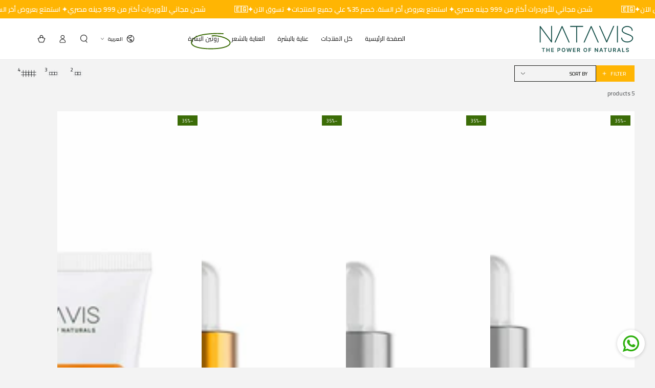

--- FILE ---
content_type: text/html; charset=utf-8
request_url: https://natavis.com/ar/collections/dry-skin
body_size: 57523
content:
<!doctype html>
<html class="no-js" lang="ar" dir="rtl">
  <head>
<meta charset="utf-8">
    <meta http-equiv="X-UA-Compatible" content="IE=edge">
    <meta name="viewport" content="width=device-width,initial-scale=1">
    <meta name="theme-color" content="">
    <link rel="canonical" href="https://natavis.com/ar/collections/dry-skin">
    <link rel="preconnect" href="https://cdn.shopify.com" crossorigin><link rel="icon" type="image/png" href="//natavis.com/cdn/shop/files/Favicon.svg?crop=center&height=32&v=1728386298&width=32"><link rel="preconnect" href="https://fonts.shopifycdn.com" crossorigin><title>
      Dry Skin Natavis</title><meta name="description" content="Dry Skin Natavis">

<meta property="og:site_name" content="Natavis">
<meta property="og:url" content="https://natavis.com/ar/collections/dry-skin">
<meta property="og:title" content="Dry Skin Natavis">
<meta property="og:type" content="product.group">
<meta property="og:description" content="Dry Skin Natavis"><meta property="og:image" content="http://natavis.com/cdn/shop/files/Natavis_Checkout_logo_2c8c7ed8-0bfd-4c9d-b4ff-8c16f663629c.png?v=1739006841">
  <meta property="og:image:secure_url" content="https://natavis.com/cdn/shop/files/Natavis_Checkout_logo_2c8c7ed8-0bfd-4c9d-b4ff-8c16f663629c.png?v=1739006841">
  <meta property="og:image:width" content="1644">
  <meta property="og:image:height" content="487"><meta name="twitter:card" content="summary_large_image">
<meta name="twitter:title" content="Dry Skin Natavis">
<meta name="twitter:description" content="Dry Skin Natavis">


    <script async crossorigin fetchpriority="high" src="/cdn/shopifycloud/importmap-polyfill/es-modules-shim.2.4.0.js"></script>
<script type="importmap">
      {
        "imports": {
          "mdl-scrollsnap": "//natavis.com/cdn/shop/t/32/assets/scrollsnap.js?v=170600829773392310311766163798",
          "timeline-component": "//natavis.com/cdn/shop/t/32/assets/timeline-component.js?v=25828140184624228211766163821",
          "comparison-table-component": "//natavis.com/cdn/shop/t/32/assets/comparison-table-component.js?v=76363157117044982441766163766",
          "dual-scroll-component": "//natavis.com/cdn/shop/t/32/assets/section-dual-scroll.js?v=39769671162716719941766163803"
        }
      }
    </script>

    <script src="//natavis.com/cdn/shop/t/32/assets/vendor-v4.js" defer="defer"></script>
    <script src="//natavis.com/cdn/shop/t/32/assets/pubsub.js?v=64530984355039965911766163795" defer="defer"></script>
    <script src="//natavis.com/cdn/shop/t/32/assets/global.js?v=82582526768409861631766163788" defer="defer"></script>
    <script src="//natavis.com/cdn/shop/t/32/assets/modules-basis.js?v=7117348240208911571766163791" defer="defer"></script>

    <script>window.performance && window.performance.mark && window.performance.mark('shopify.content_for_header.start');</script><meta name="google-site-verification" content="uNljZoMJ0rUoEQWWUSKYpQKX3vfiUO8HLNjmh3Mpa04">
<meta id="shopify-digital-wallet" name="shopify-digital-wallet" content="/16296181860/digital_wallets/dialog">
<link rel="alternate" type="application/atom+xml" title="Feed" href="/ar/collections/dry-skin.atom" />
<link rel="alternate" hreflang="x-default" href="https://natavis.com/collections/dry-skin">
<link rel="alternate" hreflang="en" href="https://natavis.com/collections/dry-skin">
<link rel="alternate" hreflang="ar" href="https://natavis.com/ar/collections/dry-skin">
<link rel="alternate" type="application/json+oembed" href="https://natavis.com/ar/collections/dry-skin.oembed">
<script async="async" src="/checkouts/internal/preloads.js?locale=ar-EG"></script>
<script id="shopify-features" type="application/json">{"accessToken":"7e011772240a1ef5e464430a1e2690ab","betas":["rich-media-storefront-analytics"],"domain":"natavis.com","predictiveSearch":true,"shopId":16296181860,"locale":"ar"}</script>
<script>var Shopify = Shopify || {};
Shopify.shop = "natavis.myshopify.com";
Shopify.locale = "ar";
Shopify.currency = {"active":"EGP","rate":"1.0"};
Shopify.country = "EG";
Shopify.theme = {"name":"BINDW Be NATAVIS 8.5.0  20\/12","id":157431005399,"schema_name":"Be Yours","schema_version":"8.5.0","theme_store_id":1399,"role":"main"};
Shopify.theme.handle = "null";
Shopify.theme.style = {"id":null,"handle":null};
Shopify.cdnHost = "natavis.com/cdn";
Shopify.routes = Shopify.routes || {};
Shopify.routes.root = "/ar/";</script>
<script type="module">!function(o){(o.Shopify=o.Shopify||{}).modules=!0}(window);</script>
<script>!function(o){function n(){var o=[];function n(){o.push(Array.prototype.slice.apply(arguments))}return n.q=o,n}var t=o.Shopify=o.Shopify||{};t.loadFeatures=n(),t.autoloadFeatures=n()}(window);</script>
<script id="shop-js-analytics" type="application/json">{"pageType":"collection"}</script>
<script defer="defer" async type="module" src="//natavis.com/cdn/shopifycloud/shop-js/modules/v2/client.init-shop-cart-sync_DlSlHazZ.en.esm.js"></script>
<script defer="defer" async type="module" src="//natavis.com/cdn/shopifycloud/shop-js/modules/v2/chunk.common_D16XZWos.esm.js"></script>
<script type="module">
  await import("//natavis.com/cdn/shopifycloud/shop-js/modules/v2/client.init-shop-cart-sync_DlSlHazZ.en.esm.js");
await import("//natavis.com/cdn/shopifycloud/shop-js/modules/v2/chunk.common_D16XZWos.esm.js");

  window.Shopify.SignInWithShop?.initShopCartSync?.({"fedCMEnabled":true,"windoidEnabled":true});

</script>
<script>(function() {
  var isLoaded = false;
  function asyncLoad() {
    if (isLoaded) return;
    isLoaded = true;
    var urls = ["\/\/cdn.shopify.com\/proxy\/2e82fc319c26f3df3dd26e14000dbcb8c40bdcc63200d49e687c02ec762af32d\/api.goaffpro.com\/loader.js?shop=natavis.myshopify.com\u0026sp-cache-control=cHVibGljLCBtYXgtYWdlPTkwMA","https:\/\/cdn.shopify.com\/s\/files\/1\/0597\/3783\/3627\/files\/tptinstall.min.js?v=1718591634\u0026t=tapita-seo-script-tags\u0026shop=natavis.myshopify.com"];
    for (var i = 0; i < urls.length; i++) {
      var s = document.createElement('script');
      s.type = 'text/javascript';
      s.async = true;
      s.src = urls[i];
      var x = document.getElementsByTagName('script')[0];
      x.parentNode.insertBefore(s, x);
    }
  };
  if(window.attachEvent) {
    window.attachEvent('onload', asyncLoad);
  } else {
    window.addEventListener('load', asyncLoad, false);
  }
})();</script>
<script id="__st">var __st={"a":16296181860,"offset":7200,"reqid":"98938c6d-3f80-48b6-84b0-b4411711b433-1768582277","pageurl":"natavis.com\/ar\/collections\/dry-skin","u":"b5b23bf0abaf","p":"collection","rtyp":"collection","rid":413267689687};</script>
<script>window.ShopifyPaypalV4VisibilityTracking = true;</script>
<script id="captcha-bootstrap">!function(){'use strict';const t='contact',e='account',n='new_comment',o=[[t,t],['blogs',n],['comments',n],[t,'customer']],c=[[e,'customer_login'],[e,'guest_login'],[e,'recover_customer_password'],[e,'create_customer']],r=t=>t.map((([t,e])=>`form[action*='/${t}']:not([data-nocaptcha='true']) input[name='form_type'][value='${e}']`)).join(','),a=t=>()=>t?[...document.querySelectorAll(t)].map((t=>t.form)):[];function s(){const t=[...o],e=r(t);return a(e)}const i='password',u='form_key',d=['recaptcha-v3-token','g-recaptcha-response','h-captcha-response',i],f=()=>{try{return window.sessionStorage}catch{return}},m='__shopify_v',_=t=>t.elements[u];function p(t,e,n=!1){try{const o=window.sessionStorage,c=JSON.parse(o.getItem(e)),{data:r}=function(t){const{data:e,action:n}=t;return t[m]||n?{data:e,action:n}:{data:t,action:n}}(c);for(const[e,n]of Object.entries(r))t.elements[e]&&(t.elements[e].value=n);n&&o.removeItem(e)}catch(o){console.error('form repopulation failed',{error:o})}}const l='form_type',E='cptcha';function T(t){t.dataset[E]=!0}const w=window,h=w.document,L='Shopify',v='ce_forms',y='captcha';let A=!1;((t,e)=>{const n=(g='f06e6c50-85a8-45c8-87d0-21a2b65856fe',I='https://cdn.shopify.com/shopifycloud/storefront-forms-hcaptcha/ce_storefront_forms_captcha_hcaptcha.v1.5.2.iife.js',D={infoText:'Protected by hCaptcha',privacyText:'Privacy',termsText:'Terms'},(t,e,n)=>{const o=w[L][v],c=o.bindForm;if(c)return c(t,g,e,D).then(n);var r;o.q.push([[t,g,e,D],n]),r=I,A||(h.body.append(Object.assign(h.createElement('script'),{id:'captcha-provider',async:!0,src:r})),A=!0)});var g,I,D;w[L]=w[L]||{},w[L][v]=w[L][v]||{},w[L][v].q=[],w[L][y]=w[L][y]||{},w[L][y].protect=function(t,e){n(t,void 0,e),T(t)},Object.freeze(w[L][y]),function(t,e,n,w,h,L){const[v,y,A,g]=function(t,e,n){const i=e?o:[],u=t?c:[],d=[...i,...u],f=r(d),m=r(i),_=r(d.filter((([t,e])=>n.includes(e))));return[a(f),a(m),a(_),s()]}(w,h,L),I=t=>{const e=t.target;return e instanceof HTMLFormElement?e:e&&e.form},D=t=>v().includes(t);t.addEventListener('submit',(t=>{const e=I(t);if(!e)return;const n=D(e)&&!e.dataset.hcaptchaBound&&!e.dataset.recaptchaBound,o=_(e),c=g().includes(e)&&(!o||!o.value);(n||c)&&t.preventDefault(),c&&!n&&(function(t){try{if(!f())return;!function(t){const e=f();if(!e)return;const n=_(t);if(!n)return;const o=n.value;o&&e.removeItem(o)}(t);const e=Array.from(Array(32),(()=>Math.random().toString(36)[2])).join('');!function(t,e){_(t)||t.append(Object.assign(document.createElement('input'),{type:'hidden',name:u})),t.elements[u].value=e}(t,e),function(t,e){const n=f();if(!n)return;const o=[...t.querySelectorAll(`input[type='${i}']`)].map((({name:t})=>t)),c=[...d,...o],r={};for(const[a,s]of new FormData(t).entries())c.includes(a)||(r[a]=s);n.setItem(e,JSON.stringify({[m]:1,action:t.action,data:r}))}(t,e)}catch(e){console.error('failed to persist form',e)}}(e),e.submit())}));const S=(t,e)=>{t&&!t.dataset[E]&&(n(t,e.some((e=>e===t))),T(t))};for(const o of['focusin','change'])t.addEventListener(o,(t=>{const e=I(t);D(e)&&S(e,y())}));const B=e.get('form_key'),M=e.get(l),P=B&&M;t.addEventListener('DOMContentLoaded',(()=>{const t=y();if(P)for(const e of t)e.elements[l].value===M&&p(e,B);[...new Set([...A(),...v().filter((t=>'true'===t.dataset.shopifyCaptcha))])].forEach((e=>S(e,t)))}))}(h,new URLSearchParams(w.location.search),n,t,e,['guest_login'])})(!0,!0)}();</script>
<script integrity="sha256-4kQ18oKyAcykRKYeNunJcIwy7WH5gtpwJnB7kiuLZ1E=" data-source-attribution="shopify.loadfeatures" defer="defer" src="//natavis.com/cdn/shopifycloud/storefront/assets/storefront/load_feature-a0a9edcb.js" crossorigin="anonymous"></script>
<script data-source-attribution="shopify.dynamic_checkout.dynamic.init">var Shopify=Shopify||{};Shopify.PaymentButton=Shopify.PaymentButton||{isStorefrontPortableWallets:!0,init:function(){window.Shopify.PaymentButton.init=function(){};var t=document.createElement("script");t.src="https://natavis.com/cdn/shopifycloud/portable-wallets/latest/portable-wallets.ar.js",t.type="module",document.head.appendChild(t)}};
</script>
<script data-source-attribution="shopify.dynamic_checkout.buyer_consent">
  function portableWalletsHideBuyerConsent(e){var t=document.getElementById("shopify-buyer-consent"),n=document.getElementById("shopify-subscription-policy-button");t&&n&&(t.classList.add("hidden"),t.setAttribute("aria-hidden","true"),n.removeEventListener("click",e))}function portableWalletsShowBuyerConsent(e){var t=document.getElementById("shopify-buyer-consent"),n=document.getElementById("shopify-subscription-policy-button");t&&n&&(t.classList.remove("hidden"),t.removeAttribute("aria-hidden"),n.addEventListener("click",e))}window.Shopify?.PaymentButton&&(window.Shopify.PaymentButton.hideBuyerConsent=portableWalletsHideBuyerConsent,window.Shopify.PaymentButton.showBuyerConsent=portableWalletsShowBuyerConsent);
</script>
<script data-source-attribution="shopify.dynamic_checkout.cart.bootstrap">document.addEventListener("DOMContentLoaded",(function(){function t(){return document.querySelector("shopify-accelerated-checkout-cart, shopify-accelerated-checkout")}if(t())Shopify.PaymentButton.init();else{new MutationObserver((function(e,n){t()&&(Shopify.PaymentButton.init(),n.disconnect())})).observe(document.body,{childList:!0,subtree:!0})}}));
</script>
<script id='scb4127' type='text/javascript' async='' src='https://natavis.com/cdn/shopifycloud/privacy-banner/storefront-banner.js'></script><script id="sections-script" data-sections="header" defer="defer" src="//natavis.com/cdn/shop/t/32/compiled_assets/scripts.js?3492"></script>
<script>window.performance && window.performance.mark && window.performance.mark('shopify.content_for_header.end');</script><style data-shopify>@font-face {
  font-family: Archivo;
  font-weight: 400;
  font-style: normal;
  font-display: swap;
  src: url("//natavis.com/cdn/fonts/archivo/archivo_n4.dc8d917cc69af0a65ae04d01fd8eeab28a3573c9.woff2") format("woff2"),
       url("//natavis.com/cdn/fonts/archivo/archivo_n4.bd6b9c34fdb81d7646836be8065ce3c80a2cc984.woff") format("woff");
}

  @font-face {
  font-family: Archivo;
  font-weight: 600;
  font-style: normal;
  font-display: swap;
  src: url("//natavis.com/cdn/fonts/archivo/archivo_n6.06ce7cb3e84f9557d04c35761e39e39ea101fb19.woff2") format("woff2"),
       url("//natavis.com/cdn/fonts/archivo/archivo_n6.5dd16bc207dfc6d25ca8472d89387d828f610453.woff") format("woff");
}

  @font-face {
  font-family: Archivo;
  font-weight: 400;
  font-style: italic;
  font-display: swap;
  src: url("//natavis.com/cdn/fonts/archivo/archivo_i4.37d8c4e02dc4f8e8b559f47082eb24a5c48c2908.woff2") format("woff2"),
       url("//natavis.com/cdn/fonts/archivo/archivo_i4.839d35d75c605237591e73815270f86ab696602c.woff") format("woff");
}

  @font-face {
  font-family: Archivo;
  font-weight: 600;
  font-style: italic;
  font-display: swap;
  src: url("//natavis.com/cdn/fonts/archivo/archivo_i6.0bb24d252a74d8be5c11aebd8e0623d0e78d962e.woff2") format("woff2"),
       url("//natavis.com/cdn/fonts/archivo/archivo_i6.fbf64fc840abbe90ebdedde597401d7b3b9f31ef.woff") format("woff");
}

  @font-face {
  font-family: Archivo;
  font-weight: 500;
  font-style: normal;
  font-display: swap;
  src: url("//natavis.com/cdn/fonts/archivo/archivo_n5.272841b6d6b831864f7fecfa55541752bb399511.woff2") format("woff2"),
       url("//natavis.com/cdn/fonts/archivo/archivo_n5.27fb58a71a175084eb68e15500549a69fe15738e.woff") format("woff");
}

  @font-face {
  font-family: Archivo;
  font-weight: 600;
  font-style: normal;
  font-display: swap;
  src: url("//natavis.com/cdn/fonts/archivo/archivo_n6.06ce7cb3e84f9557d04c35761e39e39ea101fb19.woff2") format("woff2"),
       url("//natavis.com/cdn/fonts/archivo/archivo_n6.5dd16bc207dfc6d25ca8472d89387d828f610453.woff") format("woff");
}


  :root {
    --font-body-family: Archivo, sans-serif;
    --font-body-style: normal;
    --font-body-weight: 400;

    --font-heading-family: Archivo, sans-serif;
    --font-heading-style: normal;
    --font-heading-weight: 500;

    --font-body-scale: 0.8;
    --font-heading-scale: 1.125;

    --font-navigation-family: var(--font-body-family);
    --font-navigation-size: 12px;
    --font-navigation-weight: var(--font-body-weight);
    --font-button-family: var(--font-body-family);
    --font-button-size: 12px;
    --font-button-baseline: 0.2rem;
    --font-price-family: var(--font-body-family);
    --font-price-scale: var(--font-body-scale);

    --color-base-text: 33, 35, 38;
    --color-base-background: 243, 243, 243;
    --color-base-solid-button-labels: 255, 255, 255;
    --color-base-outline-button-labels: 26, 27, 24;
    --color-base-accent: 255, 181, 3;
    --color-base-heading: 26, 27, 24;
    --color-base-border: 210, 213, 217;
    --color-placeholder: 243, 243, 243;
    --color-overlay: 33, 35, 38;
    --color-keyboard-focus: 135, 173, 245;
    --color-shadow: 168, 232, 226;
    --shadow-opacity: 1;

    --color-background-dark: 223, 223, 223;
    --color-price: #1a1b18;
    --color-sale-price: #3b6c07;
    --color-sale-badge-background: #3b6c07;
    --color-reviews: #ffb503;
    --color-critical: #d72c0d;
    --color-success: #008060;
    --color-highlight: 239, 104, 32;

    --payment-terms-background-color: #f3f3f3;
    --page-width: 160rem;
    --page-width-margin: 0rem;

    --card-color-scheme: var(--color-placeholder);
    --card-text-alignment: center;
    --card-flex-alignment: center;
    --card-image-padding: 0px;
    --card-border-width: 0px;
    --card-radius: 0px;
    --card-shadow-horizontal-offset: 0px;
    --card-shadow-vertical-offset: 0px;
    
    --button-radius: 0px;
    --button-border-width: 1px;
    --button-shadow-horizontal-offset: 0px;
    --button-shadow-vertical-offset: 0px;

    --spacing-sections-desktop: 0px;
    --spacing-sections-mobile: 0px;

    --gradient-free-ship-progress: linear-gradient(325deg,#F9423A 0,#F1E04D 100%);
    --gradient-free-ship-complete: linear-gradient(325deg, #049cff 0, #35ee7a 100%);

    --plabel-price-tag-color: #000000;
    --plabel-price-tag-background: #d1d5db;
    --plabel-price-tag-height: 2.5rem;

    --swatch-outline-color: #f4f6f8;--text-8xl: 5.8rem;
    --text-6xl: 3.55rem;
    --text-5xl: 2.8rem;
    --text-4xl: 2.05rem;
    --text-3xl: 1.675rem;
    --text-2xl: 1.3rem;
    --text-xl: 1.05rem;
    --text-lg: 0.925rem;
    --text-base: 0.8rem;
    --text-2sm: 0.75rem;
    --text-sm: 0.75rem;
    --text-xs: 0.6875rem;
    --text-3xs: 0.5625rem;

    --fluid-sm-to-base: clamp(var(--text-sm), 0.8115rem + 0.1587vw, var(--text-base));
    --fluid-sm-to-lg: clamp(var(--text-sm), 0.748rem + 0.3174vw, var(--text-lg));
    --fluid-base-to-xl: clamp(var(--text-base), 0.873rem + 0.3175vw, var(--text-xl));
    --fluid-base-to-2xl: clamp(var(--text-base), 0.746rem + 0.6349vw, var(--text-2xl));
    --fluid-lg-to-2xl: clamp(var(--text-lg), 0.9722rem + 0.4444vw, var(--text-2xl));
    --fluid-xl-to-3xl: clamp(var(--text-xl), 0.4966rem + 1.1818vw, var(--text-3xl));

    --tw-translate-x: 0;
    --tw-translate-y: 0;
    --tw-rotate: 0;
    --tw-skew-x: 0;
    --tw-skew-y: 0;
    --tw-scale-x: 1;
    --tw-scale-y: 1;

    --font-normal: 400;
    --font-medium: 500;
    --font-bold: 700;

    --sp-0d5: 0.125rem;
    --sp-1: 0.25rem;
    --sp-1d5: 0.375rem;
    --sp-2: 0.5rem;
    --sp-2d5: 0.625rem;
    --sp-3: 0.75rem;
    --sp-3d5: 0.875rem;
    --sp-4: 1rem;
    --sp-4d5: 1.125rem;
    --sp-5: 1.25rem;
    --sp-5d5: 1.375rem;
    --sp-6: 1.5rem;
    --sp-6d5: 1.625rem;
    --sp-7: 1.75rem;
    --sp-7d5: 1.875rem;
    --sp-8: 2rem;
    --sp-9: 2.25rem;
    --sp-10: 2.5rem;
    --sp-12: 3rem;
    --sp-14: 3.5rem;
  }

  *,
  *::before,
  *::after {
    box-sizing: inherit;
  }

  html {
    box-sizing: border-box;
    font-size: calc(var(--font-body-scale) * 62.5%);
    height: 100%;
  }

  body {
    min-height: 100%;
    margin: 0;
    font-size: 1.5rem;
    letter-spacing: 0.06rem;
    line-height: calc(1 + 0.8 / var(--font-body-scale));
    font-family: var(--font-body-family);
    font-style: var(--font-body-style);
    font-weight: var(--font-body-weight);
  }

  @media screen and (min-width: 750px) {
    body {
      font-size: 1.6rem;
    }
  }</style><link href="//natavis.com/cdn/shop/t/32/assets/base.css?v=56154053777866764741766163763" rel="stylesheet" type="text/css" media="all" /><link href="//natavis.com/cdn/shop/t/32/assets/rtl.css?v=154695821647824529421766163797" rel="stylesheet" type="text/css" media="all" /><link rel="stylesheet" href="//natavis.com/cdn/shop/t/32/assets/apps.css?v=58555770612562691921766163763" media="print" fetchpriority="low" onload="this.media='all'">

    <link
        rel="preload"
        as="font"
        href="//natavis.com/cdn/fonts/archivo/archivo_n4.dc8d917cc69af0a65ae04d01fd8eeab28a3573c9.woff2"
        type="font/woff2"
        crossorigin
      ><link
        rel="preload"
        as="font"
        href="//natavis.com/cdn/fonts/archivo/archivo_n5.272841b6d6b831864f7fecfa55541752bb399511.woff2"
        type="font/woff2"
        crossorigin
      ><link rel="stylesheet" href="//natavis.com/cdn/shop/t/32/assets/component-predictive-search.css?v=94320327991181004901766163777" media="print" onload="this.media='all'"><link rel="stylesheet" href="//natavis.com/cdn/shop/t/32/assets/component-quick-view.css?v=161742497119562552051766163780" media="print" onload="this.media='all'"><link rel="stylesheet" href="//natavis.com/cdn/shop/t/32/assets/component-color-swatches.css?v=147375175252346861151766163770" media="print" onload="this.media='all'"><script>
  document.documentElement.classList.replace('no-js', 'js');

  window.theme = window.theme || {};

  theme.routes = {
    root_url: '/ar',
    cart_url: '/ar/cart',
    cart_add_url: '/ar/cart/add',
    cart_change_url: '/ar/cart/change',
    cart_update_url: '/ar/cart/update',
    search_url: '/ar/search',
    predictive_search_url: '/ar/search/suggest'
  };

  theme.cartStrings = {
    error: `حدث خطأ. يرجي إعادة المحاولة`,
    quantityError: `You can only add [quantity] of this item to your cart.`
  };
  
  theme.discountStrings = {
    error: "Discount code cannot be applied to your cart",
    shippingError: "Shipping discounts are shown at checkout after adding an address"
  };

  theme.variantStrings = {
    addToCart: `أضف إلى السلّة`,
    soldOut: `غير متوفر`,
    unavailable: `غير متوفر`,
    preOrder: `Pre-order`
  };

  theme.accessibilityStrings = {
    imageAvailable: `Image [index] is now available in gallery view`,
    shareSuccess: `Link copied to clipboard!`,
    fillInAllLineItemPropertyRequiredFields: `Please fill in all required fields`
  }

  theme.dateStrings = {
    d: `D`,
    day: `Day`,
    days: `Days`,
    hour: `Hour`,
    hours: `Hours`,
    minute: `Min`,
    minutes: `Mins`,
    second: `Sec`,
    seconds: `Secs`
  };theme.shopSettings = {
    moneyFormat: "\u003cspan class=money\u003eLE {{amount}}\u003c\/span\u003e",
    isoCode: "EGP",
    cartDrawer: true,
    currencyCode: false,
    giftwrapRate: 'product'
  };

  theme.settings = {
    themeName: 'Be Yours',
    themeVersion: '8.5.0',
    agencyId: ''
  };

  /*! (c) Andrea Giammarchi @webreflection ISC */
  !function(){"use strict";var e=function(e,t){var n=function(e){for(var t=0,n=e.length;t<n;t++)r(e[t])},r=function(e){var t=e.target,n=e.attributeName,r=e.oldValue;t.attributeChangedCallback(n,r,t.getAttribute(n))};return function(o,a){var l=o.constructor.observedAttributes;return l&&e(a).then((function(){new t(n).observe(o,{attributes:!0,attributeOldValue:!0,attributeFilter:l});for(var e=0,a=l.length;e<a;e++)o.hasAttribute(l[e])&&r({target:o,attributeName:l[e],oldValue:null})})),o}};function t(e,t){(null==t||t>e.length)&&(t=e.length);for(var n=0,r=new Array(t);n<t;n++)r[n]=e[n];return r}function n(e,n){var r="undefined"!=typeof Symbol&&e[Symbol.iterator]||e["@@iterator"];if(!r){if(Array.isArray(e)||(r=function(e,n){if(e){if("string"==typeof e)return t(e,n);var r=Object.prototype.toString.call(e).slice(8,-1);return"Object"===r&&e.constructor&&(r=e.constructor.name),"Map"===r||"Set"===r?Array.from(e):"Arguments"===r||/^(?:Ui|I)nt(?:8|16|32)(?:Clamped)?Array$/.test(r)?t(e,n):void 0}}(e))||n&&e&&"number"==typeof e.length){r&&(e=r);var o=0,a=function(){};return{s:a,n:function(){return o>=e.length?{done:!0}:{done:!1,value:e[o++]}},e:function(e){throw e},f:a}}throw new TypeError("Invalid attempt to iterate non-iterable instance.\nIn order to be iterable, non-array objects must have a [Symbol.iterator]() method.")}var l,i=!0,u=!1;return{s:function(){r=r.call(e)},n:function(){var e=r.next();return i=e.done,e},e:function(e){u=!0,l=e},f:function(){try{i||null==r.return||r.return()}finally{if(u)throw l}}}}
  /*! (c) Andrea Giammarchi - ISC */var r=!0,o=!1,a="querySelectorAll",l="querySelectorAll",i=self,u=i.document,c=i.Element,s=i.MutationObserver,f=i.Set,d=i.WeakMap,h=function(e){return l in e},v=[].filter,g=function(e){var t=new d,i=function(n,r){var o;if(r)for(var a,l=function(e){return e.matches||e.webkitMatchesSelector||e.msMatchesSelector}(n),i=0,u=p.length;i<u;i++)l.call(n,a=p[i])&&(t.has(n)||t.set(n,new f),(o=t.get(n)).has(a)||(o.add(a),e.handle(n,r,a)));else t.has(n)&&(o=t.get(n),t.delete(n),o.forEach((function(t){e.handle(n,r,t)})))},g=function(e){for(var t=!(arguments.length>1&&void 0!==arguments[1])||arguments[1],n=0,r=e.length;n<r;n++)i(e[n],t)},p=e.query,y=e.root||u,m=function(e){var t=arguments.length>1&&void 0!==arguments[1]?arguments[1]:document,l=arguments.length>2&&void 0!==arguments[2]?arguments[2]:MutationObserver,i=arguments.length>3&&void 0!==arguments[3]?arguments[3]:["*"],u=function t(o,l,i,u,c,s){var f,d=n(o);try{for(d.s();!(f=d.n()).done;){var h=f.value;(s||a in h)&&(c?i.has(h)||(i.add(h),u.delete(h),e(h,c)):u.has(h)||(u.add(h),i.delete(h),e(h,c)),s||t(h[a](l),l,i,u,c,r))}}catch(e){d.e(e)}finally{d.f()}},c=new l((function(e){if(i.length){var t,a=i.join(","),l=new Set,c=new Set,s=n(e);try{for(s.s();!(t=s.n()).done;){var f=t.value,d=f.addedNodes,h=f.removedNodes;u(h,a,l,c,o,o),u(d,a,l,c,r,o)}}catch(e){s.e(e)}finally{s.f()}}})),s=c.observe;return(c.observe=function(e){return s.call(c,e,{subtree:r,childList:r})})(t),c}(i,y,s,p),b=c.prototype.attachShadow;return b&&(c.prototype.attachShadow=function(e){var t=b.call(this,e);return m.observe(t),t}),p.length&&g(y[l](p)),{drop:function(e){for(var n=0,r=e.length;n<r;n++)t.delete(e[n])},flush:function(){for(var e=m.takeRecords(),t=0,n=e.length;t<n;t++)g(v.call(e[t].removedNodes,h),!1),g(v.call(e[t].addedNodes,h),!0)},observer:m,parse:g}},p=self,y=p.document,m=p.Map,b=p.MutationObserver,w=p.Object,E=p.Set,S=p.WeakMap,A=p.Element,M=p.HTMLElement,O=p.Node,N=p.Error,C=p.TypeError,T=p.Reflect,q=w.defineProperty,I=w.keys,D=w.getOwnPropertyNames,L=w.setPrototypeOf,P=!self.customElements,k=function(e){for(var t=I(e),n=[],r=t.length,o=0;o<r;o++)n[o]=e[t[o]],delete e[t[o]];return function(){for(var o=0;o<r;o++)e[t[o]]=n[o]}};if(P){var x=function(){var e=this.constructor;if(!$.has(e))throw new C("Illegal constructor");var t=$.get(e);if(W)return z(W,t);var n=H.call(y,t);return z(L(n,e.prototype),t)},H=y.createElement,$=new m,_=new m,j=new m,R=new m,V=[],U=g({query:V,handle:function(e,t,n){var r=j.get(n);if(t&&!r.isPrototypeOf(e)){var o=k(e);W=L(e,r);try{new r.constructor}finally{W=null,o()}}var a="".concat(t?"":"dis","connectedCallback");a in r&&e[a]()}}).parse,W=null,F=function(e){if(!_.has(e)){var t,n=new Promise((function(e){t=e}));_.set(e,{$:n,_:t})}return _.get(e).$},z=e(F,b);q(self,"customElements",{configurable:!0,value:{define:function(e,t){if(R.has(e))throw new N('the name "'.concat(e,'" has already been used with this registry'));$.set(t,e),j.set(e,t.prototype),R.set(e,t),V.push(e),F(e).then((function(){U(y.querySelectorAll(e))})),_.get(e)._(t)},get:function(e){return R.get(e)},whenDefined:F}}),q(x.prototype=M.prototype,"constructor",{value:x}),q(self,"HTMLElement",{configurable:!0,value:x}),q(y,"createElement",{configurable:!0,value:function(e,t){var n=t&&t.is,r=n?R.get(n):R.get(e);return r?new r:H.call(y,e)}}),"isConnected"in O.prototype||q(O.prototype,"isConnected",{configurable:!0,get:function(){return!(this.ownerDocument.compareDocumentPosition(this)&this.DOCUMENT_POSITION_DISCONNECTED)}})}else if(P=!self.customElements.get("extends-li"))try{var B=function e(){return self.Reflect.construct(HTMLLIElement,[],e)};B.prototype=HTMLLIElement.prototype;var G="extends-li";self.customElements.define("extends-li",B,{extends:"li"}),P=y.createElement("li",{is:G}).outerHTML.indexOf(G)<0;var J=self.customElements,K=J.get,Q=J.whenDefined;q(self.customElements,"whenDefined",{configurable:!0,value:function(e){var t=this;return Q.call(this,e).then((function(n){return n||K.call(t,e)}))}})}catch(e){}if(P){var X=function(e){var t=ae.get(e);ve(t.querySelectorAll(this),e.isConnected)},Y=self.customElements,Z=y.createElement,ee=Y.define,te=Y.get,ne=Y.upgrade,re=T||{construct:function(e){return e.call(this)}},oe=re.construct,ae=new S,le=new E,ie=new m,ue=new m,ce=new m,se=new m,fe=[],de=[],he=function(e){return se.get(e)||te.call(Y,e)},ve=g({query:de,handle:function(e,t,n){var r=ce.get(n);if(t&&!r.isPrototypeOf(e)){var o=k(e);be=L(e,r);try{new r.constructor}finally{be=null,o()}}var a="".concat(t?"":"dis","connectedCallback");a in r&&e[a]()}}).parse,ge=g({query:fe,handle:function(e,t){ae.has(e)&&(t?le.add(e):le.delete(e),de.length&&X.call(de,e))}}).parse,pe=A.prototype.attachShadow;pe&&(A.prototype.attachShadow=function(e){var t=pe.call(this,e);return ae.set(this,t),t});var ye=function(e){if(!ue.has(e)){var t,n=new Promise((function(e){t=e}));ue.set(e,{$:n,_:t})}return ue.get(e).$},me=e(ye,b),be=null;D(self).filter((function(e){return/^HTML.*Element$/.test(e)})).forEach((function(e){var t=self[e];function n(){var e=this.constructor;if(!ie.has(e))throw new C("Illegal constructor");var n=ie.get(e),r=n.is,o=n.tag;if(r){if(be)return me(be,r);var a=Z.call(y,o);return a.setAttribute("is",r),me(L(a,e.prototype),r)}return oe.call(this,t,[],e)}q(n.prototype=t.prototype,"constructor",{value:n}),q(self,e,{value:n})})),q(y,"createElement",{configurable:!0,value:function(e,t){var n=t&&t.is;if(n){var r=se.get(n);if(r&&ie.get(r).tag===e)return new r}var o=Z.call(y,e);return n&&o.setAttribute("is",n),o}}),q(Y,"get",{configurable:!0,value:he}),q(Y,"whenDefined",{configurable:!0,value:ye}),q(Y,"upgrade",{configurable:!0,value:function(e){var t=e.getAttribute("is");if(t){var n=se.get(t);if(n)return void me(L(e,n.prototype),t)}ne.call(Y,e)}}),q(Y,"define",{configurable:!0,value:function(e,t,n){if(he(e))throw new N("'".concat(e,"' has already been defined as a custom element"));var r,o=n&&n.extends;ie.set(t,o?{is:e,tag:o}:{is:"",tag:e}),o?(r="".concat(o,'[is="').concat(e,'"]'),ce.set(r,t.prototype),se.set(e,t),de.push(r)):(ee.apply(Y,arguments),fe.push(r=e)),ye(e).then((function(){o?(ve(y.querySelectorAll(r)),le.forEach(X,[r])):ge(y.querySelectorAll(r))})),ue.get(e)._(t)}})}}();
</script>
<!-- BEGIN app block: shopify://apps/fontify/blocks/app-embed/334490e2-2153-4a2e-a452-e90bdeffa3cc --><link rel="preconnect" href="https://cdn.nitroapps.co" crossorigin=""><!-- shop nitro_fontify metafields --><link rel="stylesheet" href="https://fonts.googleapis.com/css2?family=Cairo:wght@200;300;400;500;600;700;800;900&display=swap" />
                     
<style type="text/css" id="nitro-fontify" >
				 
		 
					html[lang="ar"] body,html[lang="ar"] h1,html[lang="ar"] h2,html[lang="ar"] h3,html[lang="ar"] h4,html[lang="ar"] h5,html[lang="ar"] h6,html[lang="ar"] p,html[lang="ar"] blockquote,html[lang="ar"] li,html[lang="ar"] a,html[lang="ar"] *:not(.fa):not([class*="pe-"]):not(.lni){
				font-family: 'Cairo' !important;
				letter-spacing: 0px;
font-weight:600;
			}
		 
	</style>
<script>
    console.log(null);
    console.log(null);
  </script><script
  type="text/javascript"
  id="fontify-scripts"
>
  
  (function () {
    // Prevent duplicate execution
    if (window.fontifyScriptInitialized) {
      return;
    }
    window.fontifyScriptInitialized = true;

    if (window.opener) {
      // Remove existing listener if any before adding new one
      if (window.fontifyMessageListener) {
        window.removeEventListener('message', window.fontifyMessageListener, false);
      }

      function watchClosedWindow() {
        let itv = setInterval(function () {
          if (!window.opener || window.opener.closed) {
            clearInterval(itv);
            window.close();
          }
        }, 1000);
      }

      // Helper function to inject scripts and links from vite-tag content
      function injectScript(encodedContent) {
        

        // Decode HTML entities
        const tempTextarea = document.createElement('textarea');
        tempTextarea.innerHTML = encodedContent;
        const viteContent = tempTextarea.value;

        // Parse HTML content
        const tempDiv = document.createElement('div');
        tempDiv.innerHTML = viteContent;

        // Track duplicates within tempDiv only
        const scriptIds = new Set();
        const scriptSrcs = new Set();
        const linkKeys = new Set();

        // Helper to clone element attributes
        function cloneAttributes(source, target) {
          Array.from(source.attributes).forEach(function(attr) {
            if (attr.name === 'crossorigin') {
              target.crossOrigin = attr.value;
            } else {
              target.setAttribute(attr.name, attr.value);
            }
          });
          if (source.textContent) {
            target.textContent = source.textContent;
          }
        }

        // Inject scripts (filter duplicates within tempDiv)
        tempDiv.querySelectorAll('script').forEach(function(script) {
          const scriptId = script.getAttribute('id');
          const scriptSrc = script.getAttribute('src');

          // Skip if duplicate in tempDiv
          if ((scriptId && scriptIds.has(scriptId)) || (scriptSrc && scriptSrcs.has(scriptSrc))) {
            return;
          }

          // Track script
          if (scriptId) scriptIds.add(scriptId);
          if (scriptSrc) scriptSrcs.add(scriptSrc);

          // Clone and inject
          const newScript = document.createElement('script');
          cloneAttributes(script, newScript);

          document.head.appendChild(newScript);
        });

        // Inject links (filter duplicates within tempDiv)
        tempDiv.querySelectorAll('link').forEach(function(link) {
          const linkHref = link.getAttribute('href');
          const linkRel = link.getAttribute('rel') || '';
          const key = linkHref + '|' + linkRel;

          // Skip if duplicate in tempDiv
          if (linkHref && linkKeys.has(key)) {
            return;
          }

          // Track link
          if (linkHref) linkKeys.add(key);

          // Clone and inject
          const newLink = document.createElement('link');
          cloneAttributes(link, newLink);
          document.head.appendChild(newLink);
        });
      }

      // Function to apply preview font data


      function receiveMessage(event) {
        watchClosedWindow();
        if (event.data.action == 'fontify_ready') {
          console.log('fontify_ready');
          injectScript(`&lt;!-- BEGIN app snippet: vite-tag --&gt;


  &lt;script src=&quot;https://cdn.shopify.com/extensions/019bafe3-77e1-7e6a-87b2-cbeff3e5cd6f/fontify-polaris-11/assets/main-B3V8Mu2P.js&quot; type=&quot;module&quot; crossorigin=&quot;anonymous&quot;&gt;&lt;/script&gt;

&lt;!-- END app snippet --&gt;
  &lt;!-- BEGIN app snippet: vite-tag --&gt;


  &lt;link href=&quot;//cdn.shopify.com/extensions/019bafe3-77e1-7e6a-87b2-cbeff3e5cd6f/fontify-polaris-11/assets/main-GVRB1u2d.css&quot; rel=&quot;stylesheet&quot; type=&quot;text/css&quot; media=&quot;all&quot; /&gt;

&lt;!-- END app snippet --&gt;
`);

        } else if (event.data.action == 'font_audit_ready') {
          injectScript(`&lt;!-- BEGIN app snippet: vite-tag --&gt;


  &lt;script src=&quot;https://cdn.shopify.com/extensions/019bafe3-77e1-7e6a-87b2-cbeff3e5cd6f/fontify-polaris-11/assets/audit-DDeWPAiq.js&quot; type=&quot;module&quot; crossorigin=&quot;anonymous&quot;&gt;&lt;/script&gt;

&lt;!-- END app snippet --&gt;
  &lt;!-- BEGIN app snippet: vite-tag --&gt;


  &lt;link href=&quot;//cdn.shopify.com/extensions/019bafe3-77e1-7e6a-87b2-cbeff3e5cd6f/fontify-polaris-11/assets/audit-CNr6hPle.css&quot; rel=&quot;stylesheet&quot; type=&quot;text/css&quot; media=&quot;all&quot; /&gt;

&lt;!-- END app snippet --&gt;
`);

        } else if (event.data.action == 'preview_font_data') {
          const fontData = event?.data || null;
          window.fontifyPreviewData = fontData;
          injectScript(`&lt;!-- BEGIN app snippet: vite-tag --&gt;


  &lt;script src=&quot;https://cdn.shopify.com/extensions/019bafe3-77e1-7e6a-87b2-cbeff3e5cd6f/fontify-polaris-11/assets/preview-CH6oXAfY.js&quot; type=&quot;module&quot; crossorigin=&quot;anonymous&quot;&gt;&lt;/script&gt;

&lt;!-- END app snippet --&gt;
`);
        }
      }

      // Store reference to listener for cleanup
      window.fontifyMessageListener = receiveMessage;
      window.addEventListener('message', receiveMessage, false);

      // Send init message when window is opened from opener
      if (window.opener) {
        window.opener.postMessage({ action: `${window.name}_init`, data: JSON.parse(JSON.stringify({})) }, '*');
      }
    }
  })();
</script>


<!-- END app block --><!-- BEGIN app block: shopify://apps/rt-page-speed-booster/blocks/app-embed/4a6fa896-93b0-4e15-9d32-c2311aca53bb --><script>
  window.roarJs = window.roarJs || {};
  roarJs.QuicklinkConfig = {
    metafields: {
      shop: "natavis.myshopify.com",
      settings: {"customized":{"enabled":"1","option":"viewport","intensity":"150"},"mobile":{"enabled":"1","option":"viewport","intensity":"150"}},
      moneyFormat: "\u003cspan class=money\u003eLE {{amount}}\u003c\/span\u003e"
    }
  }
</script>
<script src='https://cdn.shopify.com/extensions/019b6b0f-4023-7492-aa67-5410b9565fa4/booster-2/assets/quicklink.js' defer></script>


<!-- END app block --><!-- BEGIN app block: shopify://apps/tapita-seo-speed/blocks/app-embed/cd37ca7a-40ad-4fdc-afd3-768701482209 -->



<script class="tpt-seo-schema">
    var tapitaSeoVer = 1177;
    var tptAddedSchemas = [];
</script>


    <!-- BEGIN app snippet: broken-sword.js.bundled --><script type="application/javascript" class="tge139c2a2f4a37534c9e296fc79ae6bd3">function brokenFixer({dataStr:e,pageType:t,designMode:n,version:r=2,limStr:f}){if(!window.alreadyPracticeBrokenArt){window.alreadyPracticeBrokenArt=!0;var w=!!localStorage.getItem("tpt-broken-debug"),g=new URL(location.href),o=["/cart","/checkout","/password","/captcha","/account","/challenge"];if(c=g.pathname,o.includes(c))return;function a(e){e=localStorage.getItem(e);try{if(e)return JSON.parse(e)}catch(e){}return{}}function y(e,t){localStorage.setItem(t,JSON.stringify(e||{}))}var o="check-404-local-place-"+r,b="check-404-reports-"+r,c={path:location.href,time:Date.now()};try{var i=decodeURI(e),u=function(e,t){for(var n="",r=0;r<e.length;r++)n+=String.fromCharCode(e.charCodeAt(r)^t.charCodeAt(r%t.length));return n}(i,"tapitalabanahaputakibana1"),l=null;try{l=JSON.parse(u).dataObj}catch(e){}if(l){w&&console.log(l);try{var d=l.enable,S=l.redirectLink,C=(w&&console.log("obj: ",l),S=S||"/",l.reportUrl),R=l.mask,U=l.hKey,k=a(o),A=(d&&!n&&y(c,o),a(b)),s=2+Math.random(),h=Math.max(...Object.values(A))||0,v=!A[g.href]||A[g.href].time+9e5<Date.now()&&h+6e4*s<Date.now();async function m(){return async function(e){var t,n,r,o,a,c,i,u,l,d,s,h,m,p;if(w&&console.log("Running critical report operation"),function(e){if(!e)return!1;try{var t=JSON.parse(e);return t.time&&new Date(t.time).getTime()>Date.now()}catch(e){return w&&console.error(e),!1}}(f))return w&&console.log("limited"),0;try{return C&&R&&v&&window.crypto&&U?(p=C,t=["https:","http:"].some(function(e){return p.startsWith(e)})?new URL(C):new URL(C,g.origin),n=S||"/",r={from:encodeURIComponent(e),to:n,host:encodeURIComponent(g.host),path:encodeURIComponent(g.pathname),mask:encodeURIComponent(R),x:encodeURIComponent(Math.round(1e9*Math.random()).toString()),seed:encodeURIComponent((new Date).toUTCString()),trackPath:k?.path||""},o=window.crypto.getRandomValues(new Uint8Array(16)),a=await window.crypto.subtle.importKey("raw",Uint8Array.from(window.atob(U),function(e){return e.charCodeAt(0)}),{name:"AES-CTR"},!1,["encrypt","decrypt"]),c=JSON.stringify(r),i=new Uint8Array(await window.crypto.subtle.encrypt({name:"AES-CTR",counter:o,length:128},a,(m=c,(new TextEncoder).encode(m)))),u=encodeURIComponent(o.toString()),l=encodeURIComponent(i.toString()),d=l+u,s=new TextEncoder("utf-8"),A[g.href]={time:Date.now()},y(A,b),h="64a6988ec0ecacbdf40ecf504e70b9a5f6174a8992c856c7ee22e1e0be03a8890412904b9d17a467d03559fe573c324271615dbcf191e4cfc259b5a01a3bb824".trim(),window.crypto.subtle.importKey("raw",s.encode(h),{name:"HMAC",hash:{name:"SHA-512"}},!1,["sign","verify"]).then(function(e){return window.crypto.subtle.sign("HMAC",e,s.encode(d))}).then(function(e){e=new Uint8Array(e);return Array.prototype.map.call(e,function(e){return e.toString(16).padStart(2,"0")}).join("")}).then(function(e){e={mingle:u,h:l,m:encodeURIComponent(e)};return fetch(t.toString(),{headers:{Accept:"text/plain","Content-type":"application/json"},body:JSON.stringify(e),method:"POST"})}).catch(function(e){w&&console.error(e)})):0}catch(e){w&&console.error("Report error",e)}}(g.href)}(d&&!n&&!!S||w)&&(w&&console.log("Running time"),"404"===t)&&(w&&console.log("Pure missing",t,g.href),!!g.searchParams.get("is-preview")||(x=g.searchParams)&&["return_to","return_url"].some(function(e){return!!x.get(e)})||(I=g.pathname,["apps","a","community","tools"].map(function(e){return`/${e}/`}).some(function(e){return I.startsWith(e)}))||("/account"===(p=g.pathname)||p.startsWith("/account/"))||(w&&console.log("Actually run re-route 1"),setTimeout(function(){m()},1e3*Math.random())))}catch(e){w&&console.error(e)}}}catch(e){}}var p,I,x,c;setTimeout(function(){var e=document.querySelectorAll(".tge139c2a2f4a37534c9e296fc79ae6bd3,.majority-id-lapse");e&&0<e.length&&e.forEach(function(e){e.remove()})},300),window.brokenFixer&&(delete window.brokenFixer,window.brokenFixer=null)}window.brokenFixer||(window.brokenFixer=brokenFixer);</script><!-- END app snippet -->
    <script class="majority-id-lapse">
        (function () {
            var dataStr = "%0FC%14%08%00%00#%03%08CT%1AJ%04%1E%14%16%0D%0EKX%15%1C%14TXC%02%0C%10%08%1E%04%01%15%22%08%06%0AROVN%05%08%16%00%18%08BZ%02%1F%04%5B%02%03%0D%0E%04%0D%15%01%0E%1E%06%5B%00%07%05@ML%0DP%07%15%25%19%10%00%18%04%06CTCZQB@YQ%5CDRY:Q%08NSGSDXBYRR4CDC%02%10%04%0E%19%1D7%13%02C%0BVN%04%06%1B%0D%1FN%16%00%1E%08%1C%00%5D%06%11%0EF%19%10%0E%16%18%1E%15%11%19F%02PC%00%12%11A%13%0D%11%1F%07%00#%19%06%09%04%00-X%1A%0AREV%0C%0D%12%09CTCY%03B%16C%02R%0DOR%5CWRYUA%0ABL%0EX%01XCP%5E%03BD%15VY%0APSXC%1DV%0A%15%0C%04#%1E%0E%09%04%00-%01%0F%1BWN%07%0A%05%11%04BCY?%04%09KNC$5PU+'$%19%0A'-%20?=%25U%3E%16%7C%07%15%08%1C=%02Z%02%0C%07%00%13%5C7%1A%3C%112!%0A%5B2#0%0CV%1C%0D";
            var limStr = '{"time":"Tue, 25 Nov 2025 11:43:12 GMT"}';
            var tptPageType = "collection";
            var tptPath = "/ar/collections/dry-skin";
            var designMode = !!false;
            var tptHost = "natavis.com";
            window.brokenFixer && window.brokenFixer({
                dataStr, pageType: tptPageType, path: tptPath, designMode, tptHost, limStr
            });
        })();
    </script>





    
        <!-- BEGIN app snippet: product-schema -->

  
    
    
    
    
    
    
    
    <!-- Start - Added by Tapita SEO & Speed: Product Structured Data -->
    <script type="application/ld+json" author="tpt" tpt-p-id="7901041066199"></script>
    <script>
    (() => {
        const DEBUG = window.location.href?.includes("debug");
        const log = (...a) => DEBUG && console.log(...a);
      const productSchemaData = {"turnOn":true,"fullField":true,"shippingFee":"0","shippingCountry":["{\"code\":\"EG\",\"value\":\"Egypt\"}"],"handlingTime":{"minValue":0,"maxValue":10},"transitTime":{"minValue":0,"maxValue":10},"productReturnPolicy":"https://schema.org/MerchantReturnNotPermitted","returnCountry":"{\"code\":\"EG\",\"value\":\"Egypt\"}","returnPeriod":"0","returnMethod":"","returnFees":""};
      if (!productSchemaData.reviewApp)
        productSchemaData.reviewApp = "None";
      const shopifyObject = window?.Shopify;
      const currencyRate = Number(shopifyObject?.currency?.rate) || 1;
      const shippingFee = productSchemaData?.shippingFee || 0;
      const shippingFeeByRate = shippingFee*currencyRate || shippingFee;
      const shippingFeeByRateRound = Math.round(shippingFeeByRate * 100) / 100;
      
      
      
      
      

      
        let productSchema = {
                  "@context": "https://schema.org",
                  "@type": "Product",
                  "name": "روتين علاج تجاعيد وخطوط البشرة (البشرة الجافة)",
                  "image": [
                    "https://natavis.com/cdn/shop/files/lines-and-wrinkles-skin-routine-dry-skin-natavis-mrg.jpg?v=1761860380",
                    "https://natavis.com/cdn/shop/files/lines-and-wrinkles-skin-routine-dry-skin-natavis-T67.jpg?v=1761860381"
                  ],
                  "description": "الروتين مبتكر بشكل مثالي لتحسين ملمس البشرة، ومرونتها، وزيادة نضارتها، حيث يحتوي الروتين على مواد مثبت فعاليتها في زيادة معدل تجديد الخلايا، وتعزيز إنتاج الكولاجين، ومكافحة ترهلات البشرة الواضحة، والتجاعيد، والخطوط الدقيقة لبشرة أكثر إشراقًا وشبابًا.\u0026amp;nbsp;المنتجات المستخدمة في الروتين هي:\u0026amp;nbsp;ناتافيس سيروم الريتينول (الليلي) 1% 30 ملناتافيس هيالورونيك أسيد سيروم 30 ملناتافيس مرطب فيتامين سي 50 مل\u0026amp;nbsp;ما هي فائدة الروتين للبشرة؟يحتوي الروتين على ناتافيس هيالورونيك أسيد سيروم الذي يعمل كمرطب فعال للبشرة لأنه يحتوي على حمض الهيالورونيك بتركيز عالي 2%، ومادة الأكواكسيل بتركيز 3% والتي تتميز بمفعول الترطيب الثلاثي الذي يحسن دورة المياه بين طبقات الجلد، يليه ترطيب البشرة بناتافيس كريم الترطيب الغني بفيتامين سي الذي يعمل على ترطيب البشرة وزيادة نضارتها. كما يحتوي الروتين على ناتافيس سيروم الريتينول (الليلي) بتركيز 1% الذي يعالج ترهل الجلد، والتجاعيد، والخطوط الرفيعة.\u0026amp;nbsp;\u0026amp;nbsp;",
                  "brand": {
                    "@type": "Brand",
                    "name": "Natavis"
                  },
                  "sku": "7901041066199",
                  "mpn": "",
                  "offers": {
                      "@type": "Offer",
                      "url":"https://natavis.com/ar/products/lines-and-wrinkles-skin-routine-dry-skin-new",
                       
                      "priceCurrency": "EGP",
                      "price": "1110.0",
                      "priceValidUntil": "2050-12-31",
                       
                      "availability": "https://schema.org/InStock",
                      "shippingDetails": {
                        "@type": "OfferShippingDetails",
                        "shippingRate": {
                          "@type": "MonetaryAmount",
                          "value": shippingFeeByRateRound || 0,
                          "currency": "EGP"
                        },
                        "shippingDestination": {
                          "@type": "DefinedRegion",
                          "addressCountry": productSchemaData?.shippingCountry?.map(shippingCountry => {
                            const valueParse = JSON.parse(shippingCountry) || {};
                            const code = valueParse?.code || '';
                            return code;
                          })
                        },
                        "deliveryTime": {
                          "@type": "ShippingDeliveryTime",
                          "handlingTime": {
                            "@type": "QuantitativeValue",
                            "minValue": productSchemaData?.handlingTime?.minValue || 0,
                            "maxValue": productSchemaData?.handlingTime?.maxValue || 0, 
                            "unitCode": "DAY"
                          },
                          "transitTime": {
                            "@type": "QuantitativeValue",
                            "minValue": productSchemaData?.transitTime?.minValue || 0,
                            "maxValue": productSchemaData?.transitTime?.maxValue || 0, 
                            "unitCode": "DAY"
                          }
                        },
                      },
                      "hasMerchantReturnPolicy": {
                        "@type": "MerchantReturnPolicy",
                        "applicableCountry": (function () {
                          const parseValue = JSON.parse(productSchemaData?.returnCountry || null) || {};
                          const returnCountry = parseValue?.code;
                          return returnCountry;
                        })() ,
                        "returnPolicyCategory": productSchemaData?.productReturnPolicy,
                        "merchantReturnDays": productSchemaData?.returnPeriod || 0,
                        "returnMethod": productSchemaData?.returnMethod,
                        "returnFees": productSchemaData?.returnFees
                      }
                  }
        }
      
      if (productSchema.offers && productSchema.offers.hasMerchantReturnPolicy) {
        if(productSchemaData?.productReturnPolicy === 'https://schema.org/MerchantReturnUnlimitedWindow'){
            delete productSchema.offers.hasMerchantReturnPolicy.merchantReturnDays;
        }
        if(productSchemaData?.returnFees === 'https://schema.org/ReturnShippingFees'){
            const returnShippingFees = productSchemaData?.returnShippingFees;
            const returnShippingFeesByRate = returnShippingFees*currencyRate || shippingFee;
            const returnShippingFeesByRateRound = Math.round(returnShippingFeesByRate * 100) / 100;
            productSchema.offers.hasMerchantReturnPolicy.returnShippingFeesAmount = {
            "@type": "MonetaryAmount",
            "currency":  "EGP",
            "value": returnShippingFeesByRateRound
            }
        }
        if (productSchemaData && productSchemaData.refundType) {
            productSchema.offers.hasMerchantReturnPolicy.refundType = productSchemaData?.refundType;
        }
      } else if (productSchema.hasVariant && productSchema.hasVariant.length) {
        productSchema.hasVariant.forEach(function(vSchema, vInd) {
            /* update for variants */
            if (vSchema.offers && vSchema.offers.hasMerchantReturnPolicy) {
                if(productSchemaData?.productReturnPolicy === 'https://schema.org/MerchantReturnUnlimitedWindow'){
                    delete vSchema.offers.hasMerchantReturnPolicy.merchantReturnDays;
                }
                if(productSchemaData?.returnFees === 'https://schema.org/ReturnShippingFees'){
                    const returnShippingFees = productSchemaData?.returnShippingFees;
                    const returnShippingFeesByRate = returnShippingFees*currencyRate || shippingFee;
                    const returnShippingFeesByRateRound = Math.round(returnShippingFeesByRate * 100) / 100;
                    vSchema.offers.hasMerchantReturnPolicy.returnShippingFeesAmount = {
                        "@type": "MonetaryAmount",
                        "currency":  "EGP",
                        "value": returnShippingFeesByRateRound
                    }
                }
                if (productSchemaData && productSchemaData.refundType) {
                    vSchema.offers.hasMerchantReturnPolicy.refundType = productSchemaData?.refundType;
                }
            }
            productSchema.hasVariant[vInd] = vSchema;
        });
      }
      try { 
        
            // Check Judgeme review
            if(["Judge.me", "None"].includes(productSchemaData.reviewApp)) {
                productSchema["@id"] = "https:\/\/natavis.com\/ar\/products\/lines-and-wrinkles-skin-routine-dry-skin-new#product";
                
                    
                    
                        
                        
                        
                        
                        
                            const jdgmReviewCount = '30';
                            const jdgmReviewRate = '4.93';
                            if (jdgmReviewCount && jdgmReviewCount!== "0" && jdgmReviewRate && jdgmReviewRate !== "0" && jdgmReviewRate !== "0.00")
                                productSchema["aggregateRating"] = {
                                    "@type": "AggregateRating",
                                    "ratingValue": jdgmReviewRate,
                                    "ratingCount": jdgmReviewCount
                                };
                        
                    
                
            }
        
        
        
        
        
        
        

        // Check Okendo review 2
        const okendoCheck1 =  false ;
        const okendoCheck2 =  false ;
        if((okendoCheck1 || okendoCheck2) && ["Okendo" , "None"].includes(productSchemaData.reviewApp)){
            if(okendoCheck1){
                productSchema["aggregateRating"] = {
                    "@type": "AggregateRating",
                    "ratingValue": "",
                    "ratingCount": ""
                };
            } else if(okendoCheck2) {
                productSchema["aggregateRating"] = {
                    "@type": "AggregateRating",
                    "ratingValue": "",
                    "ratingCount": ""
                };
            };
        }
            
        
        
            // Check Klaviyo/Vital review
            const kvReviewCount = 30;
            const kvReviewValue = 4.93;
            if(kvReviewCount && kvReviewValue && ["Klaviyo", "None", "Vitals"].includes(productSchemaData.reviewApp)){
                if (!productSchema["aggregateRating"])
                    productSchema["aggregateRating"] = {
                        "@type": "AggregateRating",
                        "reviewCount": 30, 
                        "ratingValue": 4.93
                    };
            }
        
        
        
            // ryviu
            
const ryviuReviewCount = 0;
            const ryviuReviewValue = 0;
            if(ryviuReviewCount && ryviuReviewValue && ["Ryviu", "None"].includes(productSchemaData.reviewApp)){
                productSchema["aggregateRating"] = {
                    "@type": "AggregateRating",
                    "reviewCount": ryviuReviewCount, 
                    "ratingValue": ryviuReviewValue
                };
            }
        
        /* Add custom schema value from external functions */
        if (window.tptAlterProductSchema) {
            productSchema = window.tptAlterProductSchema(productSchema);
        }
      } catch (err) {
          console.warn('Structured Data error: ', err);
      }
        const scriptTag = document.querySelector('script[type="application/ld+json"][author="tpt"][tpt-p-id="7901041066199"]');
        if (scriptTag) {
            scriptTag.innerHTML = JSON.stringify(productSchema);
            log("Updated scriptTag: ", productSchema);
        }
        window.tptProductSchema = productSchema;
        log("TPT productSchema: ", productSchema);
    })();
    </script>
    
      <!-- End - Added by Tapita SEO & Speed: Product Structured Data  -->
    
  <!-- END app snippet -->
    
        <!-- BEGIN app snippet: product-schema -->

  
    
    
    
    
    
    
    
    <!-- Start - Added by Tapita SEO & Speed: Product Structured Data -->
    <script type="application/ld+json" author="tpt" tpt-p-id="7901041000663"></script>
    <script>
    (() => {
        const DEBUG = window.location.href?.includes("debug");
        const log = (...a) => DEBUG && console.log(...a);
      const productSchemaData = {"turnOn":true,"fullField":true,"shippingFee":"0","shippingCountry":["{\"code\":\"EG\",\"value\":\"Egypt\"}"],"handlingTime":{"minValue":0,"maxValue":10},"transitTime":{"minValue":0,"maxValue":10},"productReturnPolicy":"https://schema.org/MerchantReturnNotPermitted","returnCountry":"{\"code\":\"EG\",\"value\":\"Egypt\"}","returnPeriod":"0","returnMethod":"","returnFees":""};
      if (!productSchemaData.reviewApp)
        productSchemaData.reviewApp = "None";
      const shopifyObject = window?.Shopify;
      const currencyRate = Number(shopifyObject?.currency?.rate) || 1;
      const shippingFee = productSchemaData?.shippingFee || 0;
      const shippingFeeByRate = shippingFee*currencyRate || shippingFee;
      const shippingFeeByRateRound = Math.round(shippingFeeByRate * 100) / 100;
      
      
      
      
      

      
        let productSchema = {
                  "@context": "https://schema.org",
                  "@type": "Product",
                  "name": "روتين علاج البقع الداكنة والتصبغات (البشرة الجافة)",
                  "image": [
                    "https://natavis.com/cdn/shop/files/dark-spot-and-pigmentation-skin-routine-dry-skin-natavis-uWa.jpg?v=1761860376",
                    "https://natavis.com/cdn/shop/files/dark-spot-and-pigmentation-skin-routine-dry-skin-natavis-9u4.jpg?v=1761860377"
                  ],
                  "description": "تم تصميم الروتين بشكل مثالي مبتكر بمواد فعالة قوية مخصصة لتفتيح البقع الداكنة والتصبغات وذلك للحصول على بشرة أفتح وأنقي.\u0026amp;nbsp;المنتجات المستخدمة في الروتين:\u0026amp;nbsp;ناتافيس كريم التفتيح الفعال 30 ملناتافيس سيروم التفتيح 30 ملناتافيس مرطب فيتامين سي 50 مل\u0026amp;nbsp;ما هي فائدة الروتين للبشرة؟\u0026amp;nbsp;الروتين يحتوي على سيروم التفتيح من ناتافيس والمدعم بمادة ألفا أربيوتن بتركيز 2% بيستهدف التصبغات ويقلل مظهر البقع الداكنة، بالإضافة لكريم التفتيح الفعال من ناتافيس الذي يحتوي على مزيج من مادتي سيبي وايت وحمض الألفا هيدروكسي (أحماض الفواكه) والمثبت علميا دوره في تفتيح البشرة وتوحيد لونها.استخدام المنتجين معًا في الروتين يعمل على توحيد لون البشرة، القضاء على التصبغات والبقع الداكنة.بالإضافة لكريم الترطيب من ناتافيس الغني بفيتامين سي بيعمل على ترطيب وحماية البشرة من الجفاف وزيادة إنتاج الكولاجين ومعدل تجديد الخلايا وبالتالي بينقي البشرة وبيوحد لونها.\u0026amp;nbsp;",
                  "brand": {
                    "@type": "Brand",
                    "name": "Natavis"
                  },
                  "sku": "7901041000663",
                  "mpn": "",
                  "offers": {
                      "@type": "Offer",
                      "url":"https://natavis.com/ar/products/dark-spot-and-pigmentation-skin-routine-dry-skin-new",
                       
                      "priceCurrency": "EGP",
                      "price": "1045.0",
                      "priceValidUntil": "2050-12-31",
                       
                      "availability": "https://schema.org/InStock",
                      "shippingDetails": {
                        "@type": "OfferShippingDetails",
                        "shippingRate": {
                          "@type": "MonetaryAmount",
                          "value": shippingFeeByRateRound || 0,
                          "currency": "EGP"
                        },
                        "shippingDestination": {
                          "@type": "DefinedRegion",
                          "addressCountry": productSchemaData?.shippingCountry?.map(shippingCountry => {
                            const valueParse = JSON.parse(shippingCountry) || {};
                            const code = valueParse?.code || '';
                            return code;
                          })
                        },
                        "deliveryTime": {
                          "@type": "ShippingDeliveryTime",
                          "handlingTime": {
                            "@type": "QuantitativeValue",
                            "minValue": productSchemaData?.handlingTime?.minValue || 0,
                            "maxValue": productSchemaData?.handlingTime?.maxValue || 0, 
                            "unitCode": "DAY"
                          },
                          "transitTime": {
                            "@type": "QuantitativeValue",
                            "minValue": productSchemaData?.transitTime?.minValue || 0,
                            "maxValue": productSchemaData?.transitTime?.maxValue || 0, 
                            "unitCode": "DAY"
                          }
                        },
                      },
                      "hasMerchantReturnPolicy": {
                        "@type": "MerchantReturnPolicy",
                        "applicableCountry": (function () {
                          const parseValue = JSON.parse(productSchemaData?.returnCountry || null) || {};
                          const returnCountry = parseValue?.code;
                          return returnCountry;
                        })() ,
                        "returnPolicyCategory": productSchemaData?.productReturnPolicy,
                        "merchantReturnDays": productSchemaData?.returnPeriod || 0,
                        "returnMethod": productSchemaData?.returnMethod,
                        "returnFees": productSchemaData?.returnFees
                      }
                  }
        }
      
      if (productSchema.offers && productSchema.offers.hasMerchantReturnPolicy) {
        if(productSchemaData?.productReturnPolicy === 'https://schema.org/MerchantReturnUnlimitedWindow'){
            delete productSchema.offers.hasMerchantReturnPolicy.merchantReturnDays;
        }
        if(productSchemaData?.returnFees === 'https://schema.org/ReturnShippingFees'){
            const returnShippingFees = productSchemaData?.returnShippingFees;
            const returnShippingFeesByRate = returnShippingFees*currencyRate || shippingFee;
            const returnShippingFeesByRateRound = Math.round(returnShippingFeesByRate * 100) / 100;
            productSchema.offers.hasMerchantReturnPolicy.returnShippingFeesAmount = {
            "@type": "MonetaryAmount",
            "currency":  "EGP",
            "value": returnShippingFeesByRateRound
            }
        }
        if (productSchemaData && productSchemaData.refundType) {
            productSchema.offers.hasMerchantReturnPolicy.refundType = productSchemaData?.refundType;
        }
      } else if (productSchema.hasVariant && productSchema.hasVariant.length) {
        productSchema.hasVariant.forEach(function(vSchema, vInd) {
            /* update for variants */
            if (vSchema.offers && vSchema.offers.hasMerchantReturnPolicy) {
                if(productSchemaData?.productReturnPolicy === 'https://schema.org/MerchantReturnUnlimitedWindow'){
                    delete vSchema.offers.hasMerchantReturnPolicy.merchantReturnDays;
                }
                if(productSchemaData?.returnFees === 'https://schema.org/ReturnShippingFees'){
                    const returnShippingFees = productSchemaData?.returnShippingFees;
                    const returnShippingFeesByRate = returnShippingFees*currencyRate || shippingFee;
                    const returnShippingFeesByRateRound = Math.round(returnShippingFeesByRate * 100) / 100;
                    vSchema.offers.hasMerchantReturnPolicy.returnShippingFeesAmount = {
                        "@type": "MonetaryAmount",
                        "currency":  "EGP",
                        "value": returnShippingFeesByRateRound
                    }
                }
                if (productSchemaData && productSchemaData.refundType) {
                    vSchema.offers.hasMerchantReturnPolicy.refundType = productSchemaData?.refundType;
                }
            }
            productSchema.hasVariant[vInd] = vSchema;
        });
      }
      try { 
        
            // Check Judgeme review
            if(["Judge.me", "None"].includes(productSchemaData.reviewApp)) {
                productSchema["@id"] = "https:\/\/natavis.com\/ar\/products\/dark-spot-and-pigmentation-skin-routine-dry-skin-new#product";
                
                    
                    
                        
                        
                        
                        
                        
                            const jdgmReviewCount = '30';
                            const jdgmReviewRate = '4.93';
                            if (jdgmReviewCount && jdgmReviewCount!== "0" && jdgmReviewRate && jdgmReviewRate !== "0" && jdgmReviewRate !== "0.00")
                                productSchema["aggregateRating"] = {
                                    "@type": "AggregateRating",
                                    "ratingValue": jdgmReviewRate,
                                    "ratingCount": jdgmReviewCount
                                };
                        
                    
                
            }
        
        
        
        
        
        
        

        // Check Okendo review 2
        const okendoCheck1 =  false ;
        const okendoCheck2 =  false ;
        if((okendoCheck1 || okendoCheck2) && ["Okendo" , "None"].includes(productSchemaData.reviewApp)){
            if(okendoCheck1){
                productSchema["aggregateRating"] = {
                    "@type": "AggregateRating",
                    "ratingValue": "",
                    "ratingCount": ""
                };
            } else if(okendoCheck2) {
                productSchema["aggregateRating"] = {
                    "@type": "AggregateRating",
                    "ratingValue": "",
                    "ratingCount": ""
                };
            };
        }
            
        
        
            // Check Klaviyo/Vital review
            const kvReviewCount = 30;
            const kvReviewValue = 4.93;
            if(kvReviewCount && kvReviewValue && ["Klaviyo", "None", "Vitals"].includes(productSchemaData.reviewApp)){
                if (!productSchema["aggregateRating"])
                    productSchema["aggregateRating"] = {
                        "@type": "AggregateRating",
                        "reviewCount": 30, 
                        "ratingValue": 4.93
                    };
            }
        
        
        
            // ryviu
            
const ryviuReviewCount = 0;
            const ryviuReviewValue = 0;
            if(ryviuReviewCount && ryviuReviewValue && ["Ryviu", "None"].includes(productSchemaData.reviewApp)){
                productSchema["aggregateRating"] = {
                    "@type": "AggregateRating",
                    "reviewCount": ryviuReviewCount, 
                    "ratingValue": ryviuReviewValue
                };
            }
        
        /* Add custom schema value from external functions */
        if (window.tptAlterProductSchema) {
            productSchema = window.tptAlterProductSchema(productSchema);
        }
      } catch (err) {
          console.warn('Structured Data error: ', err);
      }
        const scriptTag = document.querySelector('script[type="application/ld+json"][author="tpt"][tpt-p-id="7901041000663"]');
        if (scriptTag) {
            scriptTag.innerHTML = JSON.stringify(productSchema);
            log("Updated scriptTag: ", productSchema);
        }
        window.tptProductSchema = productSchema;
        log("TPT productSchema: ", productSchema);
    })();
    </script>
    
      <!-- End - Added by Tapita SEO & Speed: Product Structured Data  -->
    
  <!-- END app snippet -->
    
        <!-- BEGIN app snippet: product-schema -->

  
    
    
    
    
    
    
    
    <!-- Start - Added by Tapita SEO & Speed: Product Structured Data -->
    <script type="application/ld+json" author="tpt" tpt-p-id="7901041033431"></script>
    <script>
    (() => {
        const DEBUG = window.location.href?.includes("debug");
        const log = (...a) => DEBUG && console.log(...a);
      const productSchemaData = {"turnOn":true,"fullField":true,"shippingFee":"0","shippingCountry":["{\"code\":\"EG\",\"value\":\"Egypt\"}"],"handlingTime":{"minValue":0,"maxValue":10},"transitTime":{"minValue":0,"maxValue":10},"productReturnPolicy":"https://schema.org/MerchantReturnNotPermitted","returnCountry":"{\"code\":\"EG\",\"value\":\"Egypt\"}","returnPeriod":"0","returnMethod":"","returnFees":""};
      if (!productSchemaData.reviewApp)
        productSchemaData.reviewApp = "None";
      const shopifyObject = window?.Shopify;
      const currencyRate = Number(shopifyObject?.currency?.rate) || 1;
      const shippingFee = productSchemaData?.shippingFee || 0;
      const shippingFeeByRate = shippingFee*currencyRate || shippingFee;
      const shippingFeeByRateRound = Math.round(shippingFeeByRate * 100) / 100;
      
      
      
      
      

      
        let productSchema = {
                  "@context": "https://schema.org",
                  "@type": "Product",
                  "name": "روتين الترطيب العميق ونضارة البشرة (البشرة الجافة)",
                  "image": [
                    "https://natavis.com/cdn/shop/files/dullness-and-deep-hydration-skin-routine-dry-skin-natavis-G23.jpg?v=1761860378",
                    "https://natavis.com/cdn/shop/files/dullness-and-deep-hydration-skin-routine-dry-skin-natavis-0ul.jpg?v=1761860379"
                  ],
                  "description": "الروتين مبتكر بشكل مثالي لتحسين ملمس البشرة، ومرونتها، وزيادة نضارتها، حيث يحتوي الروتين على مواد مثبت فعاليتها كمضادات أكسدة قوية تعزز إنتاج الكولاجين وتحسن حركة المياه بين طبقات الجلد لبشرة أكثر إشراقًا وشبابًا.\u0026amp;nbsp;المنتجات المستخدمة في الروتين:\u0026amp;nbsp;ناتافيس فيتامين سي سيروم 30 ملناتافيس هيالورونيك أسيد سيروم 30 ملناتافيس مرطب فيتامين سي 50 مل\u0026amp;nbsp;ما هي فائدة الروتين للبشرة؟\u0026amp;nbsp;يحتوي الروتين على سيروم فيتامين سي بتركيز 10% (مع حمض الفريوليك وفيتامين هـ) الذي يعمل كمضاد أكسدة فعال ويحفز إنتاج الكولاجين في البشرة.كما يعمل الروتين على الترطيب العميق للبشرة بفضل مفعول الترطيب الثلاثي لمادتي الأكواكسيل وحمض الهيالورونيك الموجودين بناتافيس هيالورونيك أسيد سيروم وناتافيس كريم الترطيب الغني بفيتامين سي حيث يعملان على منع فقد المياه من البشرة وتحسين دورة المياه بين طبقات الجلد.\u0026amp;nbsp;",
                  "brand": {
                    "@type": "Brand",
                    "name": "Natavis"
                  },
                  "sku": "7901041033431",
                  "mpn": "",
                  "offers": {
                      "@type": "Offer",
                      "url":"https://natavis.com/ar/products/dullness-and-deep-hydration-skin-routine-dry-skin-new",
                       
                      "priceCurrency": "EGP",
                      "price": "1075.0",
                      "priceValidUntil": "2050-12-31",
                       
                      "availability": "https://schema.org/InStock",
                      "shippingDetails": {
                        "@type": "OfferShippingDetails",
                        "shippingRate": {
                          "@type": "MonetaryAmount",
                          "value": shippingFeeByRateRound || 0,
                          "currency": "EGP"
                        },
                        "shippingDestination": {
                          "@type": "DefinedRegion",
                          "addressCountry": productSchemaData?.shippingCountry?.map(shippingCountry => {
                            const valueParse = JSON.parse(shippingCountry) || {};
                            const code = valueParse?.code || '';
                            return code;
                          })
                        },
                        "deliveryTime": {
                          "@type": "ShippingDeliveryTime",
                          "handlingTime": {
                            "@type": "QuantitativeValue",
                            "minValue": productSchemaData?.handlingTime?.minValue || 0,
                            "maxValue": productSchemaData?.handlingTime?.maxValue || 0, 
                            "unitCode": "DAY"
                          },
                          "transitTime": {
                            "@type": "QuantitativeValue",
                            "minValue": productSchemaData?.transitTime?.minValue || 0,
                            "maxValue": productSchemaData?.transitTime?.maxValue || 0, 
                            "unitCode": "DAY"
                          }
                        },
                      },
                      "hasMerchantReturnPolicy": {
                        "@type": "MerchantReturnPolicy",
                        "applicableCountry": (function () {
                          const parseValue = JSON.parse(productSchemaData?.returnCountry || null) || {};
                          const returnCountry = parseValue?.code;
                          return returnCountry;
                        })() ,
                        "returnPolicyCategory": productSchemaData?.productReturnPolicy,
                        "merchantReturnDays": productSchemaData?.returnPeriod || 0,
                        "returnMethod": productSchemaData?.returnMethod,
                        "returnFees": productSchemaData?.returnFees
                      }
                  }
        }
      
      if (productSchema.offers && productSchema.offers.hasMerchantReturnPolicy) {
        if(productSchemaData?.productReturnPolicy === 'https://schema.org/MerchantReturnUnlimitedWindow'){
            delete productSchema.offers.hasMerchantReturnPolicy.merchantReturnDays;
        }
        if(productSchemaData?.returnFees === 'https://schema.org/ReturnShippingFees'){
            const returnShippingFees = productSchemaData?.returnShippingFees;
            const returnShippingFeesByRate = returnShippingFees*currencyRate || shippingFee;
            const returnShippingFeesByRateRound = Math.round(returnShippingFeesByRate * 100) / 100;
            productSchema.offers.hasMerchantReturnPolicy.returnShippingFeesAmount = {
            "@type": "MonetaryAmount",
            "currency":  "EGP",
            "value": returnShippingFeesByRateRound
            }
        }
        if (productSchemaData && productSchemaData.refundType) {
            productSchema.offers.hasMerchantReturnPolicy.refundType = productSchemaData?.refundType;
        }
      } else if (productSchema.hasVariant && productSchema.hasVariant.length) {
        productSchema.hasVariant.forEach(function(vSchema, vInd) {
            /* update for variants */
            if (vSchema.offers && vSchema.offers.hasMerchantReturnPolicy) {
                if(productSchemaData?.productReturnPolicy === 'https://schema.org/MerchantReturnUnlimitedWindow'){
                    delete vSchema.offers.hasMerchantReturnPolicy.merchantReturnDays;
                }
                if(productSchemaData?.returnFees === 'https://schema.org/ReturnShippingFees'){
                    const returnShippingFees = productSchemaData?.returnShippingFees;
                    const returnShippingFeesByRate = returnShippingFees*currencyRate || shippingFee;
                    const returnShippingFeesByRateRound = Math.round(returnShippingFeesByRate * 100) / 100;
                    vSchema.offers.hasMerchantReturnPolicy.returnShippingFeesAmount = {
                        "@type": "MonetaryAmount",
                        "currency":  "EGP",
                        "value": returnShippingFeesByRateRound
                    }
                }
                if (productSchemaData && productSchemaData.refundType) {
                    vSchema.offers.hasMerchantReturnPolicy.refundType = productSchemaData?.refundType;
                }
            }
            productSchema.hasVariant[vInd] = vSchema;
        });
      }
      try { 
        
            // Check Judgeme review
            if(["Judge.me", "None"].includes(productSchemaData.reviewApp)) {
                productSchema["@id"] = "https:\/\/natavis.com\/ar\/products\/dullness-and-deep-hydration-skin-routine-dry-skin-new#product";
                
                    
                    
                        
                        
                        
                        
                        
                            const jdgmReviewCount = '31';
                            const jdgmReviewRate = '4.94';
                            if (jdgmReviewCount && jdgmReviewCount!== "0" && jdgmReviewRate && jdgmReviewRate !== "0" && jdgmReviewRate !== "0.00")
                                productSchema["aggregateRating"] = {
                                    "@type": "AggregateRating",
                                    "ratingValue": jdgmReviewRate,
                                    "ratingCount": jdgmReviewCount
                                };
                        
                    
                
            }
        
        
        
        
        
        
        

        // Check Okendo review 2
        const okendoCheck1 =  false ;
        const okendoCheck2 =  false ;
        if((okendoCheck1 || okendoCheck2) && ["Okendo" , "None"].includes(productSchemaData.reviewApp)){
            if(okendoCheck1){
                productSchema["aggregateRating"] = {
                    "@type": "AggregateRating",
                    "ratingValue": "",
                    "ratingCount": ""
                };
            } else if(okendoCheck2) {
                productSchema["aggregateRating"] = {
                    "@type": "AggregateRating",
                    "ratingValue": "",
                    "ratingCount": ""
                };
            };
        }
            
        
        
            // Check Klaviyo/Vital review
            const kvReviewCount = 31;
            const kvReviewValue = 4.94;
            if(kvReviewCount && kvReviewValue && ["Klaviyo", "None", "Vitals"].includes(productSchemaData.reviewApp)){
                if (!productSchema["aggregateRating"])
                    productSchema["aggregateRating"] = {
                        "@type": "AggregateRating",
                        "reviewCount": 31, 
                        "ratingValue": 4.94
                    };
            }
        
        
        
            // ryviu
            
const ryviuReviewCount = 0;
            const ryviuReviewValue = 0;
            if(ryviuReviewCount && ryviuReviewValue && ["Ryviu", "None"].includes(productSchemaData.reviewApp)){
                productSchema["aggregateRating"] = {
                    "@type": "AggregateRating",
                    "reviewCount": ryviuReviewCount, 
                    "ratingValue": ryviuReviewValue
                };
            }
        
        /* Add custom schema value from external functions */
        if (window.tptAlterProductSchema) {
            productSchema = window.tptAlterProductSchema(productSchema);
        }
      } catch (err) {
          console.warn('Structured Data error: ', err);
      }
        const scriptTag = document.querySelector('script[type="application/ld+json"][author="tpt"][tpt-p-id="7901041033431"]');
        if (scriptTag) {
            scriptTag.innerHTML = JSON.stringify(productSchema);
            log("Updated scriptTag: ", productSchema);
        }
        window.tptProductSchema = productSchema;
        log("TPT productSchema: ", productSchema);
    })();
    </script>
    
      <!-- End - Added by Tapita SEO & Speed: Product Structured Data  -->
    
  <!-- END app snippet -->
    
        <!-- BEGIN app snippet: product-schema -->

  
    
    
    
    
    
    
    
    <!-- Start - Added by Tapita SEO & Speed: Product Structured Data -->
    <script type="application/ld+json" author="tpt" tpt-p-id="7901041197271"></script>
    <script>
    (() => {
        const DEBUG = window.location.href?.includes("debug");
        const log = (...a) => DEBUG && console.log(...a);
      const productSchemaData = {"turnOn":true,"fullField":true,"shippingFee":"0","shippingCountry":["{\"code\":\"EG\",\"value\":\"Egypt\"}"],"handlingTime":{"minValue":0,"maxValue":10},"transitTime":{"minValue":0,"maxValue":10},"productReturnPolicy":"https://schema.org/MerchantReturnNotPermitted","returnCountry":"{\"code\":\"EG\",\"value\":\"Egypt\"}","returnPeriod":"0","returnMethod":"","returnFees":""};
      if (!productSchemaData.reviewApp)
        productSchemaData.reviewApp = "None";
      const shopifyObject = window?.Shopify;
      const currencyRate = Number(shopifyObject?.currency?.rate) || 1;
      const shippingFee = productSchemaData?.shippingFee || 0;
      const shippingFeeByRate = shippingFee*currencyRate || shippingFee;
      const shippingFeeByRateRound = Math.round(shippingFeeByRate * 100) / 100;
      
      
      
      
      

      
        let productSchema = {
                  "@context": "https://schema.org",
                  "@type": "Product",
                  "name": "روتين الحماية من أشعة الشمس (البشرة الجافة)",
                  "image": [
                    "https://natavis.com/cdn/shop/files/sun-protection-skin-routine-dry-skin-natavis-FFo.jpg?v=1761860384",
                    "https://natavis.com/cdn/shop/files/sun-protection-skin-routine-dry-skin-natavis-TPt.jpg?v=1761860384"
                  ],
                  "description": "الروتين مبتكر بشكل مثالي لكي نوفر لكي حماية واسعة المدى من أضرار أشعة الشمس بالإضافة إلى وجود سيروم فيتامين سي (الذي يضيف لكي حماية 8 مرات أكثر من أضرار أشعة الشمس بفضل وجود مزيج من مادة صوديوم اسكوربيل الفوسفات، وحمض الفريوليك، وفيتامين هـ) وبالتالي ستحصلين على حماية واسعة المدى ضد أشعة الشمس الضارة UVA \u0026amp;amp; UVB.\u0026amp;nbsp;المنتجات المستخدمة في الروتين:\u0026amp;nbsp;ناتافيس فيتامين سي سيروم 30 ملناتافيس مرطب فيتامين سي 50 ملناتافيس واقي الشمس الفعال SPF+50 بحجم 90 مل\u0026amp;nbsp;ما هي فائدة الروتين للبشرة؟\u0026amp;nbsp;يحتوي الروتين على ناتافيس واقي الشمس الفعال SPF+50 واسع المدى المدعم بأقوى 5 فلاتر للحماية من أشعة الشمس، ويتميز بملمس غير دهني فلا يسبب لمعان، ومقاوم للماء والتعرق. بالإضافة لوجود فيتامين سي سيروم بتركيز 10% والذي يحتوي على حمض الفريوليك وفيتامين هـ، حيث يعمل السيروم كمضاد أكسدة فعال، كما يحفز إنتاج الكولاجين. بالإضافة إلى ذلك، يحتوي الروتين على ناتافيس كريم الترطيب الغني بفيتامين سي لترطيب البشرة، وحمايتها من الجفاف.\u0026amp;nbsp;طريقة استخدام الروتين\u0026amp;nbsp;الروتين الصباحي (كل أيام الأسبوع)\u0026amp;nbsp;اغسلي وجهك ورقبتك بغسول لطيف على البشرة.وزعي 4-5 نقط من ناتافيس فيتامين سي سيروم على بشرة نظيفة مبللة.آخر خطوة في الروتين الصباحي استخدمي ناتافيس واقي الشمس بمعامل حماية spf +50 قبل التعرض للشمس بفترة 20-30 دقيقة، وكرري الاستخدام كل ساعتين، أو كل ساعة في حالة السباحة أو التعرق الشديد. \u0026amp;nbsp;الروتين المسائي (كل أيام الأسبوع)\u0026amp;nbsp;اغسلي وجهك ورقبتك بغسول لطيف على البشرة.وزعي 4-5 نقط من ناتافيس فيتامين سي سيروم على بشرة نظيفة مبللة.بعد 10 دقائق وزعي كمية بسيطة من كريم ناتافيس المرطب بخلاصة فيتامين سي على الوجه والرقبة.ملاحظات قبل الاستخدام\u0026amp;nbsp;يوصى بإجراء اختبار حساسية البشرة أولاً قبل استخدام المنتجات.توقعي نتائج ملحوظة بعد 8-12 أسبوع من الاستخدام المستمر.",
                  "brand": {
                    "@type": "Brand",
                    "name": "Natavis"
                  },
                  "sku": "7901041197271",
                  "mpn": "",
                  "offers": {
                      "@type": "Offer",
                      "url":"https://natavis.com/ar/products/sun-protection-skin-routine-dry-skin-new",
                       
                      "priceCurrency": "EGP",
                      "price": "1101.0",
                      "priceValidUntil": "2050-12-31",
                       
                      "availability": "https://schema.org/InStock",
                      "shippingDetails": {
                        "@type": "OfferShippingDetails",
                        "shippingRate": {
                          "@type": "MonetaryAmount",
                          "value": shippingFeeByRateRound || 0,
                          "currency": "EGP"
                        },
                        "shippingDestination": {
                          "@type": "DefinedRegion",
                          "addressCountry": productSchemaData?.shippingCountry?.map(shippingCountry => {
                            const valueParse = JSON.parse(shippingCountry) || {};
                            const code = valueParse?.code || '';
                            return code;
                          })
                        },
                        "deliveryTime": {
                          "@type": "ShippingDeliveryTime",
                          "handlingTime": {
                            "@type": "QuantitativeValue",
                            "minValue": productSchemaData?.handlingTime?.minValue || 0,
                            "maxValue": productSchemaData?.handlingTime?.maxValue || 0, 
                            "unitCode": "DAY"
                          },
                          "transitTime": {
                            "@type": "QuantitativeValue",
                            "minValue": productSchemaData?.transitTime?.minValue || 0,
                            "maxValue": productSchemaData?.transitTime?.maxValue || 0, 
                            "unitCode": "DAY"
                          }
                        },
                      },
                      "hasMerchantReturnPolicy": {
                        "@type": "MerchantReturnPolicy",
                        "applicableCountry": (function () {
                          const parseValue = JSON.parse(productSchemaData?.returnCountry || null) || {};
                          const returnCountry = parseValue?.code;
                          return returnCountry;
                        })() ,
                        "returnPolicyCategory": productSchemaData?.productReturnPolicy,
                        "merchantReturnDays": productSchemaData?.returnPeriod || 0,
                        "returnMethod": productSchemaData?.returnMethod,
                        "returnFees": productSchemaData?.returnFees
                      }
                  }
        }
      
      if (productSchema.offers && productSchema.offers.hasMerchantReturnPolicy) {
        if(productSchemaData?.productReturnPolicy === 'https://schema.org/MerchantReturnUnlimitedWindow'){
            delete productSchema.offers.hasMerchantReturnPolicy.merchantReturnDays;
        }
        if(productSchemaData?.returnFees === 'https://schema.org/ReturnShippingFees'){
            const returnShippingFees = productSchemaData?.returnShippingFees;
            const returnShippingFeesByRate = returnShippingFees*currencyRate || shippingFee;
            const returnShippingFeesByRateRound = Math.round(returnShippingFeesByRate * 100) / 100;
            productSchema.offers.hasMerchantReturnPolicy.returnShippingFeesAmount = {
            "@type": "MonetaryAmount",
            "currency":  "EGP",
            "value": returnShippingFeesByRateRound
            }
        }
        if (productSchemaData && productSchemaData.refundType) {
            productSchema.offers.hasMerchantReturnPolicy.refundType = productSchemaData?.refundType;
        }
      } else if (productSchema.hasVariant && productSchema.hasVariant.length) {
        productSchema.hasVariant.forEach(function(vSchema, vInd) {
            /* update for variants */
            if (vSchema.offers && vSchema.offers.hasMerchantReturnPolicy) {
                if(productSchemaData?.productReturnPolicy === 'https://schema.org/MerchantReturnUnlimitedWindow'){
                    delete vSchema.offers.hasMerchantReturnPolicy.merchantReturnDays;
                }
                if(productSchemaData?.returnFees === 'https://schema.org/ReturnShippingFees'){
                    const returnShippingFees = productSchemaData?.returnShippingFees;
                    const returnShippingFeesByRate = returnShippingFees*currencyRate || shippingFee;
                    const returnShippingFeesByRateRound = Math.round(returnShippingFeesByRate * 100) / 100;
                    vSchema.offers.hasMerchantReturnPolicy.returnShippingFeesAmount = {
                        "@type": "MonetaryAmount",
                        "currency":  "EGP",
                        "value": returnShippingFeesByRateRound
                    }
                }
                if (productSchemaData && productSchemaData.refundType) {
                    vSchema.offers.hasMerchantReturnPolicy.refundType = productSchemaData?.refundType;
                }
            }
            productSchema.hasVariant[vInd] = vSchema;
        });
      }
      try { 
        
            // Check Judgeme review
            if(["Judge.me", "None"].includes(productSchemaData.reviewApp)) {
                productSchema["@id"] = "https:\/\/natavis.com\/ar\/products\/sun-protection-skin-routine-dry-skin-new#product";
                
                    
                    
                        
                        
                        
                        
                        
                            const jdgmReviewCount = '30';
                            const jdgmReviewRate = '4.90';
                            if (jdgmReviewCount && jdgmReviewCount!== "0" && jdgmReviewRate && jdgmReviewRate !== "0" && jdgmReviewRate !== "0.00")
                                productSchema["aggregateRating"] = {
                                    "@type": "AggregateRating",
                                    "ratingValue": jdgmReviewRate,
                                    "ratingCount": jdgmReviewCount
                                };
                        
                    
                
            }
        
        
        
        
        
        
        

        // Check Okendo review 2
        const okendoCheck1 =  false ;
        const okendoCheck2 =  false ;
        if((okendoCheck1 || okendoCheck2) && ["Okendo" , "None"].includes(productSchemaData.reviewApp)){
            if(okendoCheck1){
                productSchema["aggregateRating"] = {
                    "@type": "AggregateRating",
                    "ratingValue": "",
                    "ratingCount": ""
                };
            } else if(okendoCheck2) {
                productSchema["aggregateRating"] = {
                    "@type": "AggregateRating",
                    "ratingValue": "",
                    "ratingCount": ""
                };
            };
        }
            
        
        
            // Check Klaviyo/Vital review
            const kvReviewCount = 30;
            const kvReviewValue = 4.9;
            if(kvReviewCount && kvReviewValue && ["Klaviyo", "None", "Vitals"].includes(productSchemaData.reviewApp)){
                if (!productSchema["aggregateRating"])
                    productSchema["aggregateRating"] = {
                        "@type": "AggregateRating",
                        "reviewCount": 30, 
                        "ratingValue": 4.9
                    };
            }
        
        
        
            // ryviu
            
const ryviuReviewCount = 0;
            const ryviuReviewValue = 0;
            if(ryviuReviewCount && ryviuReviewValue && ["Ryviu", "None"].includes(productSchemaData.reviewApp)){
                productSchema["aggregateRating"] = {
                    "@type": "AggregateRating",
                    "reviewCount": ryviuReviewCount, 
                    "ratingValue": ryviuReviewValue
                };
            }
        
        /* Add custom schema value from external functions */
        if (window.tptAlterProductSchema) {
            productSchema = window.tptAlterProductSchema(productSchema);
        }
      } catch (err) {
          console.warn('Structured Data error: ', err);
      }
        const scriptTag = document.querySelector('script[type="application/ld+json"][author="tpt"][tpt-p-id="7901041197271"]');
        if (scriptTag) {
            scriptTag.innerHTML = JSON.stringify(productSchema);
            log("Updated scriptTag: ", productSchema);
        }
        window.tptProductSchema = productSchema;
        log("TPT productSchema: ", productSchema);
    })();
    </script>
    
      <!-- End - Added by Tapita SEO & Speed: Product Structured Data  -->
    
  <!-- END app snippet -->
    
        <!-- BEGIN app snippet: product-schema -->

  
    
    
    
    
    
    
    
    <!-- Start - Added by Tapita SEO & Speed: Product Structured Data -->
    <script type="application/ld+json" author="tpt" tpt-p-id="7901041131735"></script>
    <script>
    (() => {
        const DEBUG = window.location.href?.includes("debug");
        const log = (...a) => DEBUG && console.log(...a);
      const productSchemaData = {"turnOn":true,"fullField":true,"shippingFee":"0","shippingCountry":["{\"code\":\"EG\",\"value\":\"Egypt\"}"],"handlingTime":{"minValue":0,"maxValue":10},"transitTime":{"minValue":0,"maxValue":10},"productReturnPolicy":"https://schema.org/MerchantReturnNotPermitted","returnCountry":"{\"code\":\"EG\",\"value\":\"Egypt\"}","returnPeriod":"0","returnMethod":"","returnFees":""};
      if (!productSchemaData.reviewApp)
        productSchemaData.reviewApp = "None";
      const shopifyObject = window?.Shopify;
      const currencyRate = Number(shopifyObject?.currency?.rate) || 1;
      const shippingFee = productSchemaData?.shippingFee || 0;
      const shippingFeeByRate = shippingFee*currencyRate || shippingFee;
      const shippingFeeByRateRound = Math.round(shippingFeeByRate * 100) / 100;
      
      
      
      
      

      
        let productSchema = {
                  "@context": "https://schema.org",
                  "@type": "Product",
                  "name": "روتين العناية بالبشرة المتضررة من أشعة الشمس (البشرة الجافة)",
                  "image": [
                    "https://natavis.com/cdn/shop/files/sun-damage-skin-routine-dry-skin-natavis-olD.jpg?v=1761860381",
                    "https://natavis.com/cdn/shop/files/sun-damage-skin-routine-dry-skin-natavis-zAy.jpg?v=1761860382"
                  ],
                  "description": "روتين مصمم بعناية لحماية واسعة المدى من أشعة الشمس، بالإضافة إلى مواد لتفتيح البقع الداكنة والاسمرار الناتج من التعرض لأشعة الشمس لبشرة أكثر شبابًا وإشراقًا.\u0026amp;nbsp;المنتجات المستخدمة في الروتين:\u0026amp;nbsp;ناتافيس كريم التفتيح الفعال 30 ملناتافيس مرطب فيتامين سي 50 ملناتافيس واقي الشمس بمعامل حماية spf+50\u0026amp;nbsp;بحجم 90 مل\u0026amp;nbsp;\u0026amp;nbsp;ما هي فائدة الروتين للبشرة؟يحتوي الروتين على ناتافيس واقي الشمس الواسع المدى بمعامل حماية spf+50 مدعم بأقوى 5 فلاتر للحماية من أشعة الشمس UVA\u0026amp;amp;UVB بيتميز بإنه لا يترك ملمس دهني، ومقاوم للتعرق والمياه. كما يحتوي الروتين على كريم التفتيح الفعال من ناتافيس الذي يتميز بوجود خليط من مادة السيبي وايت وحمض الألفا هيدروكسي (أحماض الفواكه) المثبت فعاليتهم في التفتيح وتوحيد لون البشرة.\u0026amp;nbsp;\u0026amp;nbsp;",
                  "brand": {
                    "@type": "Brand",
                    "name": "Natavis"
                  },
                  "sku": "7901041131735",
                  "mpn": "",
                  "offers": {
                      "@type": "Offer",
                      "url":"https://natavis.com/ar/products/sun-damage-skin-routine-dry-skin-new",
                       
                      "priceCurrency": "EGP",
                      "price": "1056.0",
                      "priceValidUntil": "2050-12-31",
                       
                      "availability": "https://schema.org/InStock",
                      "shippingDetails": {
                        "@type": "OfferShippingDetails",
                        "shippingRate": {
                          "@type": "MonetaryAmount",
                          "value": shippingFeeByRateRound || 0,
                          "currency": "EGP"
                        },
                        "shippingDestination": {
                          "@type": "DefinedRegion",
                          "addressCountry": productSchemaData?.shippingCountry?.map(shippingCountry => {
                            const valueParse = JSON.parse(shippingCountry) || {};
                            const code = valueParse?.code || '';
                            return code;
                          })
                        },
                        "deliveryTime": {
                          "@type": "ShippingDeliveryTime",
                          "handlingTime": {
                            "@type": "QuantitativeValue",
                            "minValue": productSchemaData?.handlingTime?.minValue || 0,
                            "maxValue": productSchemaData?.handlingTime?.maxValue || 0, 
                            "unitCode": "DAY"
                          },
                          "transitTime": {
                            "@type": "QuantitativeValue",
                            "minValue": productSchemaData?.transitTime?.minValue || 0,
                            "maxValue": productSchemaData?.transitTime?.maxValue || 0, 
                            "unitCode": "DAY"
                          }
                        },
                      },
                      "hasMerchantReturnPolicy": {
                        "@type": "MerchantReturnPolicy",
                        "applicableCountry": (function () {
                          const parseValue = JSON.parse(productSchemaData?.returnCountry || null) || {};
                          const returnCountry = parseValue?.code;
                          return returnCountry;
                        })() ,
                        "returnPolicyCategory": productSchemaData?.productReturnPolicy,
                        "merchantReturnDays": productSchemaData?.returnPeriod || 0,
                        "returnMethod": productSchemaData?.returnMethod,
                        "returnFees": productSchemaData?.returnFees
                      }
                  }
        }
      
      if (productSchema.offers && productSchema.offers.hasMerchantReturnPolicy) {
        if(productSchemaData?.productReturnPolicy === 'https://schema.org/MerchantReturnUnlimitedWindow'){
            delete productSchema.offers.hasMerchantReturnPolicy.merchantReturnDays;
        }
        if(productSchemaData?.returnFees === 'https://schema.org/ReturnShippingFees'){
            const returnShippingFees = productSchemaData?.returnShippingFees;
            const returnShippingFeesByRate = returnShippingFees*currencyRate || shippingFee;
            const returnShippingFeesByRateRound = Math.round(returnShippingFeesByRate * 100) / 100;
            productSchema.offers.hasMerchantReturnPolicy.returnShippingFeesAmount = {
            "@type": "MonetaryAmount",
            "currency":  "EGP",
            "value": returnShippingFeesByRateRound
            }
        }
        if (productSchemaData && productSchemaData.refundType) {
            productSchema.offers.hasMerchantReturnPolicy.refundType = productSchemaData?.refundType;
        }
      } else if (productSchema.hasVariant && productSchema.hasVariant.length) {
        productSchema.hasVariant.forEach(function(vSchema, vInd) {
            /* update for variants */
            if (vSchema.offers && vSchema.offers.hasMerchantReturnPolicy) {
                if(productSchemaData?.productReturnPolicy === 'https://schema.org/MerchantReturnUnlimitedWindow'){
                    delete vSchema.offers.hasMerchantReturnPolicy.merchantReturnDays;
                }
                if(productSchemaData?.returnFees === 'https://schema.org/ReturnShippingFees'){
                    const returnShippingFees = productSchemaData?.returnShippingFees;
                    const returnShippingFeesByRate = returnShippingFees*currencyRate || shippingFee;
                    const returnShippingFeesByRateRound = Math.round(returnShippingFeesByRate * 100) / 100;
                    vSchema.offers.hasMerchantReturnPolicy.returnShippingFeesAmount = {
                        "@type": "MonetaryAmount",
                        "currency":  "EGP",
                        "value": returnShippingFeesByRateRound
                    }
                }
                if (productSchemaData && productSchemaData.refundType) {
                    vSchema.offers.hasMerchantReturnPolicy.refundType = productSchemaData?.refundType;
                }
            }
            productSchema.hasVariant[vInd] = vSchema;
        });
      }
      try { 
        
            // Check Judgeme review
            if(["Judge.me", "None"].includes(productSchemaData.reviewApp)) {
                productSchema["@id"] = "https:\/\/natavis.com\/ar\/products\/sun-damage-skin-routine-dry-skin-new#product";
                
                    
                    
                        
                        
                        
                        
                        
                            const jdgmReviewCount = '30';
                            const jdgmReviewRate = '4.90';
                            if (jdgmReviewCount && jdgmReviewCount!== "0" && jdgmReviewRate && jdgmReviewRate !== "0" && jdgmReviewRate !== "0.00")
                                productSchema["aggregateRating"] = {
                                    "@type": "AggregateRating",
                                    "ratingValue": jdgmReviewRate,
                                    "ratingCount": jdgmReviewCount
                                };
                        
                    
                
            }
        
        
        
        
        
        
        

        // Check Okendo review 2
        const okendoCheck1 =  false ;
        const okendoCheck2 =  false ;
        if((okendoCheck1 || okendoCheck2) && ["Okendo" , "None"].includes(productSchemaData.reviewApp)){
            if(okendoCheck1){
                productSchema["aggregateRating"] = {
                    "@type": "AggregateRating",
                    "ratingValue": "",
                    "ratingCount": ""
                };
            } else if(okendoCheck2) {
                productSchema["aggregateRating"] = {
                    "@type": "AggregateRating",
                    "ratingValue": "",
                    "ratingCount": ""
                };
            };
        }
            
        
        
            // Check Klaviyo/Vital review
            const kvReviewCount = 30;
            const kvReviewValue = 4.9;
            if(kvReviewCount && kvReviewValue && ["Klaviyo", "None", "Vitals"].includes(productSchemaData.reviewApp)){
                if (!productSchema["aggregateRating"])
                    productSchema["aggregateRating"] = {
                        "@type": "AggregateRating",
                        "reviewCount": 30, 
                        "ratingValue": 4.9
                    };
            }
        
        
        
            // ryviu
            
const ryviuReviewCount = 0;
            const ryviuReviewValue = 0;
            if(ryviuReviewCount && ryviuReviewValue && ["Ryviu", "None"].includes(productSchemaData.reviewApp)){
                productSchema["aggregateRating"] = {
                    "@type": "AggregateRating",
                    "reviewCount": ryviuReviewCount, 
                    "ratingValue": ryviuReviewValue
                };
            }
        
        /* Add custom schema value from external functions */
        if (window.tptAlterProductSchema) {
            productSchema = window.tptAlterProductSchema(productSchema);
        }
      } catch (err) {
          console.warn('Structured Data error: ', err);
      }
        const scriptTag = document.querySelector('script[type="application/ld+json"][author="tpt"][tpt-p-id="7901041131735"]');
        if (scriptTag) {
            scriptTag.innerHTML = JSON.stringify(productSchema);
            log("Updated scriptTag: ", productSchema);
        }
        window.tptProductSchema = productSchema;
        log("TPT productSchema: ", productSchema);
    })();
    </script>
    
      <!-- End - Added by Tapita SEO & Speed: Product Structured Data  -->
    
  <!-- END app snippet -->
    



  
      
      
      <!-- Start - Added by Tapita SEO & Speed: Breadcrumb Structured Data  -->
        <script type="application/ld+json" author="tpt">
          {
          "@context": "https://schema.org",
          "@type": "BreadcrumbList",
          "itemListElement": [{
            "@type": "ListItem",
            "position": 1,"name": "Collections",
            "item": "https://natavis.com/collections"}, {
            "@type": "ListItem",
            "position": 2,
            "name": "البشرة الجافة",
            "item": "https://natavis.com/ar/collections/dry-skin"
          }]
        }
        </script>
        <script>window.tptAddedSchemas.push("BreadcrumbList");</script>
      <!-- End - Added by Tapita SEO & Speed: Breadcrumb Structured Data  -->
      
  




<!-- BEGIN app snippet: alter-schemas -->




    
    
        
        
        
            <script>
                if (!window.tptPreventRemovingOtherPdpSchemas) {
                    window.tptAddedSchemas.push("Product");
                    window.tptAddedSchemas.push("ProductGroup");
                }
            </script>
        
    

<script>
    (function disableSchemasByType(schemaTypesToDisable = []) {
        if (!schemaTypesToDisable.length) return;
        const DEBUG = window.location.href?.includes("debug");
        const log = (...a) => DEBUG && console.log(...a);
        const removeAttrsDeep = (root, attrs) => {
            root.querySelectorAll("*").forEach((el) =>
                attrs.forEach((a) => el.removeAttribute(a))
            );
        };
        const extractTypesFromJsonLD = (json) => {
            const types = new Set();
            const walk = (v) => {
                if (!v) return;
                if (Array.isArray(v)) return v.forEach(walk);
                if (typeof v === "object") {
                    if (v["@type"]) {
                        (Array.isArray(v["@type"])
                            ? v["@type"]
                            : [v["@type"]]
                        ).forEach((t) => types.add(t));
                    }
                    if (v["@graph"]) walk(v["@graph"]);
                }
            };
            walk(json);
            return types;
        };
        const matchesSchemaType = (value) =>
            value && schemaTypesToDisable.some((t) => value.includes(t));
        const handleJsonLD = (container = document) => {
            container
                .querySelectorAll(
                    'script[type="application/ld+json"]:not([author="tpt"])'
                )
                .forEach((script) => {
                    try {
                        const json = JSON.parse(script.textContent);
                        const types = extractTypesFromJsonLD(json);
                        if (
                            [...types].some((t) => schemaTypesToDisable.includes(t))
                        ) {
                            script.type = "application/ldjson-disabled";
                            log("Disabled JSON-LD:", script);
                        }
                    } catch {}
                });
        };
        const handleMicrodata = (container = document) => {
            container
                .querySelectorAll(
                    schemaTypesToDisable
                        .map((t) => `[itemtype*="schema.org/${t}"]`)
                        .join(",")
                )
                .forEach((el) => {
                    el.removeAttribute("itemscope");
                    el.removeAttribute("itemtype");
                    el.removeAttribute("itemprop");
                    removeAttrsDeep(el, ["itemprop"]);
                });
        };
        const handleRDFa = (container = document) => {
            container
                .querySelectorAll(
                    schemaTypesToDisable
                        .map(
                            (t) =>
                                `[typeof*="${t}"],[vocab*="schema.org"][typeof*="${t}"]`
                        )
                        .join(",")
                )
                .forEach((el) => {
                    el.removeAttribute("vocab");
                    el.removeAttribute("typeof");
                    el.removeAttribute("property");
                    removeAttrsDeep(el, ["property"]);
                });
        };
        const processSchemas = (container) => {
            handleJsonLD(container);
            handleMicrodata(container);
            handleRDFa(container);
        };
        processSchemas();
        const observer = new MutationObserver((mutations) => {
            mutations.forEach((m) => {
                m.addedNodes.forEach((n) => {
                    if (n.nodeType !== 1) return;

                    if (
                        n.tagName === "SCRIPT" &&
                        n.type === "application/ld+json" &&
                        n.getAttribute("author") !== "tpt"
                    ) {
                        handleJsonLD(n.parentElement);
                        return;
                    }

                    const itemType = n.getAttribute?.("itemtype");
                    const typeOf = n.getAttribute?.("typeof");

                    if (matchesSchemaType(itemType) || matchesSchemaType(typeOf)) {
                        handleMicrodata(n.parentElement);
                        handleRDFa(n.parentElement);
                    } else {
                        processSchemas(n);
                    }
                });

                if (m.type === "attributes") {
                    const t = m.target;

                    if (
                        t.tagName === "SCRIPT" &&
                        t.type === "application/ld+json" &&
                        t.getAttribute("author") !== "tpt"
                    ) {
                        handleJsonLD(t.parentElement);
                    }

                    if (
                        m.attributeName === "itemtype" &&
                        matchesSchemaType(t.getAttribute("itemtype"))
                    ) {
                        handleMicrodata(t.parentElement);
                    }

                    if (
                        m.attributeName === "typeof" &&
                        matchesSchemaType(t.getAttribute("typeof"))
                    ) {
                        handleRDFa(t.parentElement);
                    }
                }
            });
        });

        observer.observe(document.body || document.documentElement, {
            childList: true,
            subtree: true,
            attributes: true,
            attributeFilter: ["itemtype", "typeof", "type"],
        });

        log("Schema disabler initialized with types:", schemaTypesToDisable);
    })(window.tptAddedSchemas);
</script><!-- END app snippet -->


<script class="tpt-seo-schema">
    var instantPageUrl = "https://cdn.shopify.com/extensions/019bbbb9-e942-7603-927f-93a888f220ea/tapita-seo-schema-175/assets/instantpage.js";
    var tptMetaDataConfigUrl = 'https://cdn.shopify.com/s/files/1/0162/9618/1860/t/32/assets/tapita-meta-data.json?v=1766163818';
    // ADD META TITLE / DESCRIPTION WHEN tptMetaDataConfigUrl valid
    const createMetaTag = (descriptionValue) => {
        const metaTag = document.createElement('meta');
        metaTag.setAttribute('name', 'description');
        metaTag.setAttribute('content', descriptionValue);
        const headTag = document.querySelector('head');
        headTag.appendChild(metaTag);
    }
    const replaceMetaTagContent = (titleValue, descriptionValue, needReplaceVar) => {
        const disableReplacingTitle = !!window._tpt_no_replacing_plain_title
        const disableReplacingDescription = !!window._tpt_no_replacing_plain_desc
        const config = { attributes: true, childList: true, subtree: true};
        const header = document.getElementsByTagName('head')[0];
        let i = 0;
        const callback = (mutationList, observer) => {
            i++;
            const title = document.getElementsByTagName('title')[0];
            const ogTitle = document.querySelector('meta[property="og:title"]');
            const twitterTitle = document.querySelector('meta[name="twitter:title"]');
            const newTitle = needReplaceVar ? replaceVar(titleValue) : titleValue;
            const newDescription = needReplaceVar ? replaceVar(descriptionValue) : descriptionValue;
            if(titleValue && document && document.title != newTitle && !disableReplacingTitle){
                document.title = newTitle;
            }
            if(ogTitle && (ogTitle?.content != newTitle)){
                ogTitle?.setAttribute('content', newTitle);
            }
            if(twitterTitle && (twitterTitle?.content != newTitle)){
                twitterTitle?.setAttribute('content', newTitle);
            }
            const metaDescriptionTagList = document.querySelectorAll('meta[name="description"]');
            const ogDescriptionTagList = document.querySelector('meta[property="og:description"]');
            const twitterDescriptionTagList = document.querySelector('meta[name="twitter:description"]');
            try {
                if(ogDescriptionTagList && newDescription && (ogDescriptionTagList?.content != newDescription)) {
                    ogDescriptionTagList?.setAttribute('content', newDescription);
                }
                if(twitterDescriptionTagList && newDescription && (twitterDescriptionTagList?.content != newDescription)){
                    twitterDescriptionTagList?.setAttribute('content', newDescription);
                }
            } catch (err) {

            }
            if (descriptionValue) {
                if(metaDescriptionTagList?.length == 0){
                    try {
                    createMetaTag(newDescription);
                    } catch (err) {
                    //
                    }
                }
                metaDescriptionTagList?.forEach(metaDescriptionTag=>{
                    if(metaDescriptionTag.content != newDescription && !disableReplacingDescription){
                    metaDescriptionTag.content = newDescription;
                    }
                })
            }
            if(observer && i > 1000){
                observer.disconnect();
            }
        };
        callback();
        setTimeout(callback, 100);
        const observer = new MutationObserver(callback);
        if(observer){
            observer.observe(header, config);
        }
    }
    if (tptMetaDataConfigUrl) {
        fetch(tptMetaDataConfigUrl)
        .then(response => response.json())
        .then((data) => {
            if(!data) return;
            const instantPage = data?.instantPage || false;
            const excludedPaths = [
                '/cart',
                '/checkout',
                '/account',
                '/search',
                'logout',
                'login',
                'customer'
            ];
            if (!window.FPConfig || !window.FPConfig.ignoreKeywords || !Array.isArray(window.FPConfig.ignoreKeywords)) {
                window.FPConfig = { ignoreKeywords : excludedPaths };
            } else {
                window.FPConfig.ignoreKeywords = window.FPConfig.ignoreKeywords.concat(excludedPaths);
            }
            var toEnableInstantPageByPath = true;
            if (window.location.pathname && window.location.pathname.includes) {
                excludedPaths.forEach(excludedPath => {
                    if (window.location.pathname.includes(excludedPath)) {
                        toEnableInstantPageByPath = false;
                    }
                });
            }
            const spcBar = document ? document.getElementById('shopify-pc__banner') : null;
            if (spcBar)
                toEnableInstantPageByPath = false;
            if (window.document &&
                window.document.location &&
                window.document.location.pathname &&
                window.document.location.pathname.includes) {
                excludedPaths.forEach(excludedPath => {
                    if (window.document.location.pathname.includes(excludedPath)) {
                        toEnableInstantPageByPath = false;
                    }
                });
            }
            if(instantPage && toEnableInstantPageByPath){
                const tptAddInstantPage =  setInterval(function () {
                    try {
                        if(document && document.body && (window.top === window.self)){
                            var instantScript = document.createElement('script');
                            instantScript.src = instantPageUrl;
                            document.body.appendChild(instantScript);
                            clearInterval(tptAddInstantPage);
                        }
                    } catch (err) {
                        //
                    }
                }, 500);
            }
        });
    }
    if (window.tapita_meta_page_title || window.tapita_meta_page_description) {
        replaceMetaTagContent(window.tapita_meta_page_title, window.tapita_meta_page_description, false);
    }
</script>



<!-- END app block --><!-- BEGIN app block: shopify://apps/infinseo-seo-image-optimizer/blocks/infin-seo/47e20352-7646-4dac-a9ac-fd48272d18a6 -->
<!--infin-seo-google-strcuture-data--><script type="application/ld+json">{"@context":"https://schema.org","@type":"","name":"natavis.myshopify.com","telephone":"","image":[],"url":"","priceRange":"","OpeningHoursSpecification":[{"@type":"OpeningHoursSpecification","dayOfWeek":"Sunday","opens":"00:00","closes":"23:59"},{"@type":"OpeningHoursSpecification","dayOfWeek":"Monday","opens":"00:00","closes":"23:59"},{"@type":"OpeningHoursSpecification","dayOfWeek":"Tuesday","opens":"00:00","closes":"23:59"},{"@type":"OpeningHoursSpecification","dayOfWeek":"Wednesday","opens":"00:00","closes":"23:59"},{"@type":"OpeningHoursSpecification","dayOfWeek":"Thursday","opens":"00:00","closes":"23:59"},{"@type":"OpeningHoursSpecification","dayOfWeek":"Friday","opens":"00:00","closes":"23:59"},{"@type":"OpeningHoursSpecification","dayOfWeek":"Saturday","opens":"00:00","closes":"23:59"}],"address":{"@type":"PostalAddress","streetAddress":"","postalCode":"","addressCountry":"","addressLocality":""}}</script>

<!--infin-seo-google-strcuture-data--><script type="application/ld+json">{
    "@context": "https://schema.org",
    "@type": "Organization",
    "url": "natavis.com",
    "sameAs": [],
    "logo": "[]",
    "alternateName": "",
    "name": "NATAVIS",
    "description": "",
    "email": "",
    "telephone": "",
    "address": {
        "@type": "PostalAddress",
        "streetAddress": "",
        "addressLocality": "",
        "addressCountry": "",
        "postalCode": ""
    }
}</script>











<!--infin-seo-google-strcuture-data--><script class="infin-seo-extension-content" type="application/ld+json">{
    "@context": "https://schema.org",
    "@type": "BreadcrumbList",
    "itemListElement": [
        {
            "@type": "ListItem",
            "position": 1,
            "name": "Natavis",
            "item": "https://natavis.com/"
        },
        {
            "@type": "ListItem",
            "position": 2,
            "name": "Dry Skin",
            "item": "https://natavis.com/collections/dry-skin"
        }
    ]
}</script>

<script>
  var infin_seo_template_name = "collection"
</script>
<script class="infin-seo-extension-content" type="module" defer>
import {initInfinSeoExtScript} from "https://cdn.shopify.com/extensions/019bb296-0379-7dca-8239-e6ebe2215251/ultimate-seo-tool-13/assets/main.js";

const fallbackBrokenLinks = {"enable":true,"links":{"product":"","collection":"","article":"","others":""}};

if (fallbackBrokenLinks?.enable) {
  const links = fallbackBrokenLinks?.links;

  initInfinSeoExtScript({
    pages: links?.page ? `/${links.page}` : '/',
    collections: links?.collection ? `/${links.collection}` : '/',
    products: links?.product ? `/${links.product}` : '/',
    others: links?.others ? `/${links.others}` : '/',
  });
}

</script>


<!-- END app block --><!-- BEGIN app block: shopify://apps/judge-me-reviews/blocks/judgeme_core/61ccd3b1-a9f2-4160-9fe9-4fec8413e5d8 --><!-- Start of Judge.me Core -->






<link rel="dns-prefetch" href="https://cdnwidget.judge.me">
<link rel="dns-prefetch" href="https://cdn.judge.me">
<link rel="dns-prefetch" href="https://cdn1.judge.me">
<link rel="dns-prefetch" href="https://api.judge.me">

<script data-cfasync='false' class='jdgm-settings-script'>window.jdgmSettings={"pagination":5,"disable_web_reviews":false,"badge_no_review_text":"No reviews","badge_n_reviews_text":"{{ n }} review/reviews","hide_badge_preview_if_no_reviews":false,"badge_hide_text":false,"enforce_center_preview_badge":false,"widget_title":"Customer Reviews","widget_open_form_text":"Write a review","widget_close_form_text":"Cancel review","widget_refresh_page_text":"Refresh page","widget_summary_text":"Based on {{ number_of_reviews }} review/reviews","widget_no_review_text":"Be the first to write a review","widget_name_field_text":"Display name","widget_verified_name_field_text":"Verified Name (public)","widget_name_placeholder_text":"Display name","widget_required_field_error_text":"This field is required.","widget_email_field_text":"Email address","widget_verified_email_field_text":"Verified Email (private, can not be edited)","widget_email_placeholder_text":"Your email address","widget_email_field_error_text":"Please enter a valid email address.","widget_rating_field_text":"Rating","widget_review_title_field_text":"Review Title","widget_review_title_placeholder_text":"Give your review a title","widget_review_body_field_text":"Review content","widget_review_body_placeholder_text":"Start writing here...","widget_pictures_field_text":"Picture/Video (optional)","widget_submit_review_text":"Submit Review","widget_submit_verified_review_text":"Submit Verified Review","widget_submit_success_msg_with_auto_publish":"Thank you! Please refresh the page in a few moments to see your review. You can remove or edit your review by logging into \u003ca href='https://judge.me/login' target='_blank' rel='nofollow noopener'\u003eJudge.me\u003c/a\u003e","widget_submit_success_msg_no_auto_publish":"Thank you! Your review will be published as soon as it is approved by the shop admin. You can remove or edit your review by logging into \u003ca href='https://judge.me/login' target='_blank' rel='nofollow noopener'\u003eJudge.me\u003c/a\u003e","widget_show_default_reviews_out_of_total_text":"Showing {{ n_reviews_shown }} out of {{ n_reviews }} reviews.","widget_show_all_link_text":"Show all","widget_show_less_link_text":"Show less","widget_author_said_text":"{{ reviewer_name }} said:","widget_days_text":"{{ n }} days ago","widget_weeks_text":"{{ n }} week/weeks ago","widget_months_text":"{{ n }} month/months ago","widget_years_text":"{{ n }} year/years ago","widget_yesterday_text":"Yesterday","widget_today_text":"Today","widget_replied_text":"\u003e\u003e {{ shop_name }} replied:","widget_read_more_text":"Read more","widget_reviewer_name_as_initial":"","widget_rating_filter_color":"#fbcd0a","widget_rating_filter_see_all_text":"See all reviews","widget_sorting_most_recent_text":"Most Recent","widget_sorting_highest_rating_text":"Highest Rating","widget_sorting_lowest_rating_text":"Lowest Rating","widget_sorting_with_pictures_text":"Only Pictures","widget_sorting_most_helpful_text":"Most Helpful","widget_open_question_form_text":"Ask a question","widget_reviews_subtab_text":"Reviews","widget_questions_subtab_text":"Questions","widget_question_label_text":"Question","widget_answer_label_text":"Answer","widget_question_placeholder_text":"Write your question here","widget_submit_question_text":"Submit Question","widget_question_submit_success_text":"Thank you for your question! We will notify you once it gets answered.","verified_badge_text":"Verified","verified_badge_bg_color":"","verified_badge_text_color":"","verified_badge_placement":"left-of-reviewer-name","widget_review_max_height":"","widget_hide_border":false,"widget_social_share":false,"widget_thumb":false,"widget_review_location_show":false,"widget_location_format":"","all_reviews_include_out_of_store_products":true,"all_reviews_out_of_store_text":"(out of store)","all_reviews_pagination":100,"all_reviews_product_name_prefix_text":"about","enable_review_pictures":true,"enable_question_anwser":false,"widget_theme":"default","review_date_format":"mm/dd/yyyy","default_sort_method":"most-recent","widget_product_reviews_subtab_text":"Product Reviews","widget_shop_reviews_subtab_text":"Shop Reviews","widget_other_products_reviews_text":"Reviews for other products","widget_store_reviews_subtab_text":"Store reviews","widget_no_store_reviews_text":"This store hasn't received any reviews yet","widget_web_restriction_product_reviews_text":"This product hasn't received any reviews yet","widget_no_items_text":"No items found","widget_show_more_text":"Show more","widget_write_a_store_review_text":"Write a Store Review","widget_other_languages_heading":"Reviews in Other Languages","widget_translate_review_text":"Translate review to {{ language }}","widget_translating_review_text":"Translating...","widget_show_original_translation_text":"Show original ({{ language }})","widget_translate_review_failed_text":"Review couldn't be translated.","widget_translate_review_retry_text":"Retry","widget_translate_review_try_again_later_text":"Try again later","show_product_url_for_grouped_product":false,"widget_sorting_pictures_first_text":"Pictures First","show_pictures_on_all_rev_page_mobile":false,"show_pictures_on_all_rev_page_desktop":false,"floating_tab_hide_mobile_install_preference":false,"floating_tab_button_name":"★ Reviews","floating_tab_title":"Let customers speak for us","floating_tab_button_color":"","floating_tab_button_background_color":"","floating_tab_url":"","floating_tab_url_enabled":false,"floating_tab_tab_style":"text","all_reviews_text_badge_text":"Customers rate us {{ shop.metafields.judgeme.all_reviews_rating | round: 1 }}/5 based on {{ shop.metafields.judgeme.all_reviews_count }} reviews.","all_reviews_text_badge_text_branded_style":"{{ shop.metafields.judgeme.all_reviews_rating | round: 1 }} out of 5 stars based on {{ shop.metafields.judgeme.all_reviews_count }} reviews","is_all_reviews_text_badge_a_link":false,"show_stars_for_all_reviews_text_badge":false,"all_reviews_text_badge_url":"","all_reviews_text_style":"branded","all_reviews_text_color_style":"custom","all_reviews_text_color":"#000000","all_reviews_text_show_jm_brand":false,"featured_carousel_show_header":true,"featured_carousel_title":"Let customers speak for us","testimonials_carousel_title":"Customers are saying","videos_carousel_title":"Real customer stories","cards_carousel_title":"Customers are saying","featured_carousel_count_text":"from {{ n }} reviews","featured_carousel_add_link_to_all_reviews_page":true,"featured_carousel_url":"","featured_carousel_show_images":true,"featured_carousel_autoslide_interval":5,"featured_carousel_arrows_on_the_sides":false,"featured_carousel_height":250,"featured_carousel_width":80,"featured_carousel_image_size":0,"featured_carousel_image_height":250,"featured_carousel_arrow_color":"#eeeeee","verified_count_badge_style":"vintage","verified_count_badge_orientation":"horizontal","verified_count_badge_color_style":"judgeme_brand_color","verified_count_badge_color":"#108474","is_verified_count_badge_a_link":false,"verified_count_badge_url":"","verified_count_badge_show_jm_brand":true,"widget_rating_preset_default":5,"widget_first_sub_tab":"product-reviews","widget_show_histogram":true,"widget_histogram_use_custom_color":false,"widget_pagination_use_custom_color":false,"widget_star_use_custom_color":false,"widget_verified_badge_use_custom_color":false,"widget_write_review_use_custom_color":false,"picture_reminder_submit_button":"Upload Pictures","enable_review_videos":false,"mute_video_by_default":false,"widget_sorting_videos_first_text":"Videos First","widget_review_pending_text":"Pending","featured_carousel_items_for_large_screen":3,"social_share_options_order":"Facebook,Twitter","remove_microdata_snippet":true,"disable_json_ld":false,"enable_json_ld_products":false,"preview_badge_show_question_text":false,"preview_badge_no_question_text":"No questions","preview_badge_n_question_text":"{{ number_of_questions }} question/questions","qa_badge_show_icon":false,"qa_badge_position":"same-row","remove_judgeme_branding":false,"widget_add_search_bar":false,"widget_search_bar_placeholder":"Search","widget_sorting_verified_only_text":"Verified only","featured_carousel_theme":"compact","featured_carousel_show_rating":true,"featured_carousel_show_title":true,"featured_carousel_show_body":true,"featured_carousel_show_date":false,"featured_carousel_show_reviewer":true,"featured_carousel_show_product":false,"featured_carousel_header_background_color":"#108474","featured_carousel_header_text_color":"#ffffff","featured_carousel_name_product_separator":"reviewed","featured_carousel_full_star_background":"#108474","featured_carousel_empty_star_background":"#dadada","featured_carousel_vertical_theme_background":"#f9fafb","featured_carousel_verified_badge_enable":false,"featured_carousel_verified_badge_color":"#108474","featured_carousel_border_style":"round","featured_carousel_review_line_length_limit":3,"featured_carousel_more_reviews_button_text":"Read more reviews","featured_carousel_view_product_button_text":"View product","all_reviews_page_load_reviews_on":"scroll","all_reviews_page_load_more_text":"Load More Reviews","disable_fb_tab_reviews":false,"enable_ajax_cdn_cache":false,"widget_advanced_speed_features":5,"widget_public_name_text":"displayed publicly like","default_reviewer_name":"John Smith","default_reviewer_name_has_non_latin":true,"widget_reviewer_anonymous":"Anonymous","medals_widget_title":"Judge.me Review Medals","medals_widget_background_color":"#f9fafb","medals_widget_position":"footer_all_pages","medals_widget_border_color":"#f9fafb","medals_widget_verified_text_position":"left","medals_widget_use_monochromatic_version":false,"medals_widget_elements_color":"#108474","show_reviewer_avatar":true,"widget_invalid_yt_video_url_error_text":"Not a YouTube video URL","widget_max_length_field_error_text":"Please enter no more than {0} characters.","widget_show_country_flag":false,"widget_show_collected_via_shop_app":true,"widget_verified_by_shop_badge_style":"light","widget_verified_by_shop_text":"Verified by Shop","widget_show_photo_gallery":false,"widget_load_with_code_splitting":true,"widget_ugc_install_preference":false,"widget_ugc_title":"Made by us, Shared by you","widget_ugc_subtitle":"Tag us to see your picture featured in our page","widget_ugc_arrows_color":"#ffffff","widget_ugc_primary_button_text":"Buy Now","widget_ugc_primary_button_background_color":"#108474","widget_ugc_primary_button_text_color":"#ffffff","widget_ugc_primary_button_border_width":"0","widget_ugc_primary_button_border_style":"none","widget_ugc_primary_button_border_color":"#108474","widget_ugc_primary_button_border_radius":"25","widget_ugc_secondary_button_text":"Load More","widget_ugc_secondary_button_background_color":"#ffffff","widget_ugc_secondary_button_text_color":"#108474","widget_ugc_secondary_button_border_width":"2","widget_ugc_secondary_button_border_style":"solid","widget_ugc_secondary_button_border_color":"#108474","widget_ugc_secondary_button_border_radius":"25","widget_ugc_reviews_button_text":"View Reviews","widget_ugc_reviews_button_background_color":"#ffffff","widget_ugc_reviews_button_text_color":"#108474","widget_ugc_reviews_button_border_width":"2","widget_ugc_reviews_button_border_style":"solid","widget_ugc_reviews_button_border_color":"#108474","widget_ugc_reviews_button_border_radius":"25","widget_ugc_reviews_button_link_to":"judgeme-reviews-page","widget_ugc_show_post_date":true,"widget_ugc_max_width":"800","widget_rating_metafield_value_type":true,"widget_primary_color":"#000000","widget_enable_secondary_color":false,"widget_secondary_color":"#edf5f5","widget_summary_average_rating_text":"{{ average_rating }} out of 5","widget_media_grid_title":"Customer photos \u0026 videos","widget_media_grid_see_more_text":"See more","widget_round_style":false,"widget_show_product_medals":true,"widget_verified_by_judgeme_text":"Verified by Judge.me","widget_show_store_medals":true,"widget_verified_by_judgeme_text_in_store_medals":"Verified by Judge.me","widget_media_field_exceed_quantity_message":"Sorry, we can only accept {{ max_media }} for one review.","widget_media_field_exceed_limit_message":"{{ file_name }} is too large, please select a {{ media_type }} less than {{ size_limit }}MB.","widget_review_submitted_text":"Review Submitted!","widget_question_submitted_text":"Question Submitted!","widget_close_form_text_question":"Cancel","widget_write_your_answer_here_text":"Write your answer here","widget_enabled_branded_link":true,"widget_show_collected_by_judgeme":false,"widget_reviewer_name_color":"","widget_write_review_text_color":"","widget_write_review_bg_color":"","widget_collected_by_judgeme_text":"collected by Judge.me","widget_pagination_type":"standard","widget_load_more_text":"Load More","widget_load_more_color":"#108474","widget_full_review_text":"Full Review","widget_read_more_reviews_text":"Read More Reviews","widget_read_questions_text":"Read Questions","widget_questions_and_answers_text":"Questions \u0026 Answers","widget_verified_by_text":"Verified by","widget_verified_text":"Verified","widget_number_of_reviews_text":"{{ number_of_reviews }} reviews","widget_back_button_text":"Back","widget_next_button_text":"Next","widget_custom_forms_filter_button":"Filters","custom_forms_style":"horizontal","widget_show_review_information":false,"how_reviews_are_collected":"How reviews are collected?","widget_show_review_keywords":false,"widget_gdpr_statement":"How we use your data: We'll only contact you about the review you left, and only if necessary. By submitting your review, you agree to Judge.me's \u003ca href='https://judge.me/terms' target='_blank' rel='nofollow noopener'\u003eterms\u003c/a\u003e, \u003ca href='https://judge.me/privacy' target='_blank' rel='nofollow noopener'\u003eprivacy\u003c/a\u003e and \u003ca href='https://judge.me/content-policy' target='_blank' rel='nofollow noopener'\u003econtent\u003c/a\u003e policies.","widget_multilingual_sorting_enabled":false,"widget_translate_review_content_enabled":false,"widget_translate_review_content_method":"manual","popup_widget_review_selection":"automatically_with_pictures","popup_widget_round_border_style":true,"popup_widget_show_title":true,"popup_widget_show_body":true,"popup_widget_show_reviewer":false,"popup_widget_show_product":true,"popup_widget_show_pictures":true,"popup_widget_use_review_picture":true,"popup_widget_show_on_home_page":true,"popup_widget_show_on_product_page":true,"popup_widget_show_on_collection_page":true,"popup_widget_show_on_cart_page":true,"popup_widget_position":"bottom_left","popup_widget_first_review_delay":5,"popup_widget_duration":5,"popup_widget_interval":5,"popup_widget_review_count":5,"popup_widget_hide_on_mobile":true,"review_snippet_widget_round_border_style":true,"review_snippet_widget_card_color":"#FFFFFF","review_snippet_widget_slider_arrows_background_color":"#FFFFFF","review_snippet_widget_slider_arrows_color":"#000000","review_snippet_widget_star_color":"#108474","show_product_variant":false,"all_reviews_product_variant_label_text":"Variant: ","widget_show_verified_branding":false,"widget_ai_summary_title":"Customers say","widget_ai_summary_disclaimer":"AI-powered review summary based on recent customer reviews","widget_show_ai_summary":false,"widget_show_ai_summary_bg":false,"widget_show_review_title_input":true,"redirect_reviewers_invited_via_email":"review_widget","request_store_review_after_product_review":false,"request_review_other_products_in_order":false,"review_form_color_scheme":"default","review_form_corner_style":"square","review_form_star_color":{},"review_form_text_color":"#333333","review_form_background_color":"#ffffff","review_form_field_background_color":"#fafafa","review_form_button_color":{},"review_form_button_text_color":"#ffffff","review_form_modal_overlay_color":"#000000","review_content_screen_title_text":"How would you rate this product?","review_content_introduction_text":"We would love it if you would share a bit about your experience.","store_review_form_title_text":"How would you rate this store?","store_review_form_introduction_text":"We would love it if you would share a bit about your experience.","show_review_guidance_text":true,"one_star_review_guidance_text":"Poor","five_star_review_guidance_text":"Great","customer_information_screen_title_text":"About you","customer_information_introduction_text":"Please tell us more about you.","custom_questions_screen_title_text":"Your experience in more detail","custom_questions_introduction_text":"Here are a few questions to help us understand more about your experience.","review_submitted_screen_title_text":"Thanks for your review!","review_submitted_screen_thank_you_text":"We are processing it and it will appear on the store soon.","review_submitted_screen_email_verification_text":"Please confirm your email by clicking the link we just sent you. This helps us keep reviews authentic.","review_submitted_request_store_review_text":"Would you like to share your experience of shopping with us?","review_submitted_review_other_products_text":"Would you like to review these products?","store_review_screen_title_text":"Would you like to share your experience of shopping with us?","store_review_introduction_text":"We value your feedback and use it to improve. Please share any thoughts or suggestions you have.","reviewer_media_screen_title_picture_text":"Share a picture","reviewer_media_introduction_picture_text":"Upload a photo to support your review.","reviewer_media_screen_title_video_text":"Share a video","reviewer_media_introduction_video_text":"Upload a video to support your review.","reviewer_media_screen_title_picture_or_video_text":"Share a picture or video","reviewer_media_introduction_picture_or_video_text":"Upload a photo or video to support your review.","reviewer_media_youtube_url_text":"Paste your Youtube URL here","advanced_settings_next_step_button_text":"Next","advanced_settings_close_review_button_text":"Close","modal_write_review_flow":false,"write_review_flow_required_text":"Required","write_review_flow_privacy_message_text":"We respect your privacy.","write_review_flow_anonymous_text":"Post review as anonymous","write_review_flow_visibility_text":"This won't be visible to other customers.","write_review_flow_multiple_selection_help_text":"Select as many as you like","write_review_flow_single_selection_help_text":"Select one option","write_review_flow_required_field_error_text":"This field is required","write_review_flow_invalid_email_error_text":"Please enter a valid email address","write_review_flow_max_length_error_text":"Max. {{ max_length }} characters.","write_review_flow_media_upload_text":"\u003cb\u003eClick to upload\u003c/b\u003e or drag and drop","write_review_flow_gdpr_statement":"We'll only contact you about your review if necessary. By submitting your review, you agree to our \u003ca href='https://judge.me/terms' target='_blank' rel='nofollow noopener'\u003eterms and conditions\u003c/a\u003e and \u003ca href='https://judge.me/privacy' target='_blank' rel='nofollow noopener'\u003eprivacy policy\u003c/a\u003e.","rating_only_reviews_enabled":false,"show_negative_reviews_help_screen":false,"new_review_flow_help_screen_rating_threshold":3,"negative_review_resolution_screen_title_text":"Tell us more","negative_review_resolution_text":"Your experience matters to us. If there were issues with your purchase, we're here to help. Feel free to reach out to us, we'd love the opportunity to make things right.","negative_review_resolution_button_text":"Contact us","negative_review_resolution_proceed_with_review_text":"Leave a review","negative_review_resolution_subject":"Issue with purchase from {{ shop_name }}.{{ order_name }}","preview_badge_collection_page_install_status":false,"widget_review_custom_css":"","preview_badge_custom_css":"","preview_badge_stars_count":"5-stars","featured_carousel_custom_css":"","floating_tab_custom_css":"","all_reviews_widget_custom_css":"","medals_widget_custom_css":"","verified_badge_custom_css":"","all_reviews_text_custom_css":"","transparency_badges_collected_via_store_invite":false,"transparency_badges_from_another_provider":false,"transparency_badges_collected_from_store_visitor":false,"transparency_badges_collected_by_verified_review_provider":false,"transparency_badges_earned_reward":false,"transparency_badges_collected_via_store_invite_text":"Review collected via store invitation","transparency_badges_from_another_provider_text":"Review collected from another provider","transparency_badges_collected_from_store_visitor_text":"Review collected from a store visitor","transparency_badges_written_in_google_text":"Review written in Google","transparency_badges_written_in_etsy_text":"Review written in Etsy","transparency_badges_written_in_shop_app_text":"Review written in Shop App","transparency_badges_earned_reward_text":"Review earned a reward for future purchase","product_review_widget_per_page":10,"widget_store_review_label_text":"Review about the store","checkout_comment_extension_title_on_product_page":"Customer Comments","checkout_comment_extension_num_latest_comment_show":5,"checkout_comment_extension_format":"name_and_timestamp","checkout_comment_customer_name":"last_initial","checkout_comment_comment_notification":true,"preview_badge_collection_page_install_preference":true,"preview_badge_home_page_install_preference":false,"preview_badge_product_page_install_preference":true,"review_widget_install_preference":"","review_carousel_install_preference":false,"floating_reviews_tab_install_preference":"none","verified_reviews_count_badge_install_preference":false,"all_reviews_text_install_preference":false,"review_widget_best_location":true,"judgeme_medals_install_preference":false,"review_widget_revamp_enabled":false,"review_widget_qna_enabled":false,"review_widget_header_theme":"minimal","review_widget_widget_title_enabled":true,"review_widget_header_text_size":"medium","review_widget_header_text_weight":"regular","review_widget_average_rating_style":"compact","review_widget_bar_chart_enabled":true,"review_widget_bar_chart_type":"numbers","review_widget_bar_chart_style":"standard","review_widget_expanded_media_gallery_enabled":false,"review_widget_reviews_section_theme":"standard","review_widget_image_style":"thumbnails","review_widget_review_image_ratio":"square","review_widget_stars_size":"medium","review_widget_verified_badge":"standard_text","review_widget_review_title_text_size":"medium","review_widget_review_text_size":"medium","review_widget_review_text_length":"medium","review_widget_number_of_columns_desktop":3,"review_widget_carousel_transition_speed":5,"review_widget_custom_questions_answers_display":"always","review_widget_button_text_color":"#FFFFFF","review_widget_text_color":"#000000","review_widget_lighter_text_color":"#7B7B7B","review_widget_corner_styling":"soft","review_widget_review_word_singular":"review","review_widget_review_word_plural":"reviews","review_widget_voting_label":"Helpful?","review_widget_shop_reply_label":"Reply from {{ shop_name }}:","review_widget_filters_title":"Filters","qna_widget_question_word_singular":"Question","qna_widget_question_word_plural":"Questions","qna_widget_answer_reply_label":"Answer from {{ answerer_name }}:","qna_content_screen_title_text":"Ask a question about this product","qna_widget_question_required_field_error_text":"Please enter your question.","qna_widget_flow_gdpr_statement":"We'll only contact you about your question if necessary. By submitting your question, you agree to our \u003ca href='https://judge.me/terms' target='_blank' rel='nofollow noopener'\u003eterms and conditions\u003c/a\u003e and \u003ca href='https://judge.me/privacy' target='_blank' rel='nofollow noopener'\u003eprivacy policy\u003c/a\u003e.","qna_widget_question_submitted_text":"Thanks for your question!","qna_widget_close_form_text_question":"Close","qna_widget_question_submit_success_text":"We’ll notify you by email when your question is answered.","all_reviews_widget_v2025_enabled":false,"all_reviews_widget_v2025_header_theme":"default","all_reviews_widget_v2025_widget_title_enabled":true,"all_reviews_widget_v2025_header_text_size":"medium","all_reviews_widget_v2025_header_text_weight":"regular","all_reviews_widget_v2025_average_rating_style":"compact","all_reviews_widget_v2025_bar_chart_enabled":true,"all_reviews_widget_v2025_bar_chart_type":"numbers","all_reviews_widget_v2025_bar_chart_style":"standard","all_reviews_widget_v2025_expanded_media_gallery_enabled":false,"all_reviews_widget_v2025_show_store_medals":true,"all_reviews_widget_v2025_show_photo_gallery":true,"all_reviews_widget_v2025_show_review_keywords":false,"all_reviews_widget_v2025_show_ai_summary":false,"all_reviews_widget_v2025_show_ai_summary_bg":false,"all_reviews_widget_v2025_add_search_bar":false,"all_reviews_widget_v2025_default_sort_method":"most-recent","all_reviews_widget_v2025_reviews_per_page":10,"all_reviews_widget_v2025_reviews_section_theme":"default","all_reviews_widget_v2025_image_style":"thumbnails","all_reviews_widget_v2025_review_image_ratio":"square","all_reviews_widget_v2025_stars_size":"medium","all_reviews_widget_v2025_verified_badge":"bold_badge","all_reviews_widget_v2025_review_title_text_size":"medium","all_reviews_widget_v2025_review_text_size":"medium","all_reviews_widget_v2025_review_text_length":"medium","all_reviews_widget_v2025_number_of_columns_desktop":3,"all_reviews_widget_v2025_carousel_transition_speed":5,"all_reviews_widget_v2025_custom_questions_answers_display":"always","all_reviews_widget_v2025_show_product_variant":false,"all_reviews_widget_v2025_show_reviewer_avatar":true,"all_reviews_widget_v2025_reviewer_name_as_initial":"","all_reviews_widget_v2025_review_location_show":false,"all_reviews_widget_v2025_location_format":"","all_reviews_widget_v2025_show_country_flag":false,"all_reviews_widget_v2025_verified_by_shop_badge_style":"light","all_reviews_widget_v2025_social_share":false,"all_reviews_widget_v2025_social_share_options_order":"Facebook,Twitter,LinkedIn,Pinterest","all_reviews_widget_v2025_pagination_type":"standard","all_reviews_widget_v2025_button_text_color":"#FFFFFF","all_reviews_widget_v2025_text_color":"#000000","all_reviews_widget_v2025_lighter_text_color":"#7B7B7B","all_reviews_widget_v2025_corner_styling":"soft","all_reviews_widget_v2025_title":"Customer reviews","all_reviews_widget_v2025_ai_summary_title":"Customers say about this store","all_reviews_widget_v2025_no_review_text":"Be the first to write a review","platform":"shopify","branding_url":"https://app.judge.me/reviews/stores/natavis.com","branding_text":"Powered by Judge.me","locale":"en","reply_name":"Natavis","widget_version":"3.0","footer":true,"autopublish":false,"review_dates":false,"enable_custom_form":false,"shop_use_review_site":true,"shop_locale":"en","enable_multi_locales_translations":false,"show_review_title_input":true,"review_verification_email_status":"always","can_be_branded":false,"reply_name_text":"Natavis"};</script> <style class='jdgm-settings-style'>.jdgm-xx{left:0}:root{--jdgm-primary-color: #000;--jdgm-secondary-color: rgba(0,0,0,0.1);--jdgm-star-color: #000;--jdgm-write-review-text-color: white;--jdgm-write-review-bg-color: #000000;--jdgm-paginate-color: #000;--jdgm-border-radius: 0;--jdgm-reviewer-name-color: #000000}.jdgm-histogram__bar-content{background-color:#000}.jdgm-rev[data-verified-buyer=true] .jdgm-rev__icon.jdgm-rev__icon:after,.jdgm-rev__buyer-badge.jdgm-rev__buyer-badge{color:white;background-color:#000}.jdgm-review-widget--small .jdgm-gallery.jdgm-gallery .jdgm-gallery__thumbnail-link:nth-child(8) .jdgm-gallery__thumbnail-wrapper.jdgm-gallery__thumbnail-wrapper:before{content:"See more"}@media only screen and (min-width: 768px){.jdgm-gallery.jdgm-gallery .jdgm-gallery__thumbnail-link:nth-child(8) .jdgm-gallery__thumbnail-wrapper.jdgm-gallery__thumbnail-wrapper:before{content:"See more"}}.jdgm-rev .jdgm-rev__timestamp,.jdgm-quest .jdgm-rev__timestamp,.jdgm-carousel-item__timestamp{display:none !important}.jdgm-author-all-initials{display:none !important}.jdgm-author-last-initial{display:none !important}.jdgm-rev-widg__title{visibility:hidden}.jdgm-rev-widg__summary-text{visibility:hidden}.jdgm-prev-badge__text{visibility:hidden}.jdgm-rev__prod-link-prefix:before{content:'about'}.jdgm-rev__variant-label:before{content:'Variant: '}.jdgm-rev__out-of-store-text:before{content:'(out of store)'}@media only screen and (min-width: 768px){.jdgm-rev__pics .jdgm-rev_all-rev-page-picture-separator,.jdgm-rev__pics .jdgm-rev__product-picture{display:none}}@media only screen and (max-width: 768px){.jdgm-rev__pics .jdgm-rev_all-rev-page-picture-separator,.jdgm-rev__pics .jdgm-rev__product-picture{display:none}}.jdgm-preview-badge[data-template="index"]{display:none !important}.jdgm-verified-count-badget[data-from-snippet="true"]{display:none !important}.jdgm-carousel-wrapper[data-from-snippet="true"]{display:none !important}.jdgm-all-reviews-text[data-from-snippet="true"]{display:none !important}.jdgm-medals-section[data-from-snippet="true"]{display:none !important}.jdgm-ugc-media-wrapper[data-from-snippet="true"]{display:none !important}.jdgm-rev__transparency-badge[data-badge-type="review_collected_via_store_invitation"]{display:none !important}.jdgm-rev__transparency-badge[data-badge-type="review_collected_from_another_provider"]{display:none !important}.jdgm-rev__transparency-badge[data-badge-type="review_collected_from_store_visitor"]{display:none !important}.jdgm-rev__transparency-badge[data-badge-type="review_written_in_etsy"]{display:none !important}.jdgm-rev__transparency-badge[data-badge-type="review_written_in_google_business"]{display:none !important}.jdgm-rev__transparency-badge[data-badge-type="review_written_in_shop_app"]{display:none !important}.jdgm-rev__transparency-badge[data-badge-type="review_earned_for_future_purchase"]{display:none !important}.jdgm-review-snippet-widget .jdgm-rev-snippet-widget__cards-container .jdgm-rev-snippet-card{border-radius:8px;background:#fff}.jdgm-review-snippet-widget .jdgm-rev-snippet-widget__cards-container .jdgm-rev-snippet-card__rev-rating .jdgm-star{color:#108474}.jdgm-review-snippet-widget .jdgm-rev-snippet-widget__prev-btn,.jdgm-review-snippet-widget .jdgm-rev-snippet-widget__next-btn{border-radius:50%;background:#fff}.jdgm-review-snippet-widget .jdgm-rev-snippet-widget__prev-btn>svg,.jdgm-review-snippet-widget .jdgm-rev-snippet-widget__next-btn>svg{fill:#000}.jdgm-full-rev-modal.rev-snippet-widget .jm-mfp-container .jm-mfp-content,.jdgm-full-rev-modal.rev-snippet-widget .jm-mfp-container .jdgm-full-rev__icon,.jdgm-full-rev-modal.rev-snippet-widget .jm-mfp-container .jdgm-full-rev__pic-img,.jdgm-full-rev-modal.rev-snippet-widget .jm-mfp-container .jdgm-full-rev__reply{border-radius:8px}.jdgm-full-rev-modal.rev-snippet-widget .jm-mfp-container .jdgm-full-rev[data-verified-buyer="true"] .jdgm-full-rev__icon::after{border-radius:8px}.jdgm-full-rev-modal.rev-snippet-widget .jm-mfp-container .jdgm-full-rev .jdgm-rev__buyer-badge{border-radius:calc( 8px / 2 )}.jdgm-full-rev-modal.rev-snippet-widget .jm-mfp-container .jdgm-full-rev .jdgm-full-rev__replier::before{content:'Natavis'}.jdgm-full-rev-modal.rev-snippet-widget .jm-mfp-container .jdgm-full-rev .jdgm-full-rev__product-button{border-radius:calc( 8px * 6 )}
</style> <style class='jdgm-settings-style'></style>

  
  
  
  <style class='jdgm-miracle-styles'>
  @-webkit-keyframes jdgm-spin{0%{-webkit-transform:rotate(0deg);-ms-transform:rotate(0deg);transform:rotate(0deg)}100%{-webkit-transform:rotate(359deg);-ms-transform:rotate(359deg);transform:rotate(359deg)}}@keyframes jdgm-spin{0%{-webkit-transform:rotate(0deg);-ms-transform:rotate(0deg);transform:rotate(0deg)}100%{-webkit-transform:rotate(359deg);-ms-transform:rotate(359deg);transform:rotate(359deg)}}@font-face{font-family:'JudgemeStar';src:url("[data-uri]") format("woff");font-weight:normal;font-style:normal}.jdgm-star{font-family:'JudgemeStar';display:inline !important;text-decoration:none !important;padding:0 4px 0 0 !important;margin:0 !important;font-weight:bold;opacity:1;-webkit-font-smoothing:antialiased;-moz-osx-font-smoothing:grayscale}.jdgm-star:hover{opacity:1}.jdgm-star:last-of-type{padding:0 !important}.jdgm-star.jdgm--on:before{content:"\e000"}.jdgm-star.jdgm--off:before{content:"\e001"}.jdgm-star.jdgm--half:before{content:"\e002"}.jdgm-widget *{margin:0;line-height:1.4;-webkit-box-sizing:border-box;-moz-box-sizing:border-box;box-sizing:border-box;-webkit-overflow-scrolling:touch}.jdgm-hidden{display:none !important;visibility:hidden !important}.jdgm-temp-hidden{display:none}.jdgm-spinner{width:40px;height:40px;margin:auto;border-radius:50%;border-top:2px solid #eee;border-right:2px solid #eee;border-bottom:2px solid #eee;border-left:2px solid #ccc;-webkit-animation:jdgm-spin 0.8s infinite linear;animation:jdgm-spin 0.8s infinite linear}.jdgm-spinner:empty{display:block}.jdgm-prev-badge{display:block !important}

</style>


  
  
   


<script data-cfasync='false' class='jdgm-script'>
!function(e){window.jdgm=window.jdgm||{},jdgm.CDN_HOST="https://cdnwidget.judge.me/",jdgm.CDN_HOST_ALT="https://cdn2.judge.me/cdn/widget_frontend/",jdgm.API_HOST="https://api.judge.me/",jdgm.CDN_BASE_URL="https://cdn.shopify.com/extensions/019bc2a9-7271-74a7-b65b-e73c32c977be/judgeme-extensions-295/assets/",
jdgm.docReady=function(d){(e.attachEvent?"complete"===e.readyState:"loading"!==e.readyState)?
setTimeout(d,0):e.addEventListener("DOMContentLoaded",d)},jdgm.loadCSS=function(d,t,o,a){
!o&&jdgm.loadCSS.requestedUrls.indexOf(d)>=0||(jdgm.loadCSS.requestedUrls.push(d),
(a=e.createElement("link")).rel="stylesheet",a.class="jdgm-stylesheet",a.media="nope!",
a.href=d,a.onload=function(){this.media="all",t&&setTimeout(t)},e.body.appendChild(a))},
jdgm.loadCSS.requestedUrls=[],jdgm.loadJS=function(e,d){var t=new XMLHttpRequest;
t.onreadystatechange=function(){4===t.readyState&&(Function(t.response)(),d&&d(t.response))},
t.open("GET",e),t.onerror=function(){if(e.indexOf(jdgm.CDN_HOST)===0&&jdgm.CDN_HOST_ALT!==jdgm.CDN_HOST){var f=e.replace(jdgm.CDN_HOST,jdgm.CDN_HOST_ALT);jdgm.loadJS(f,d)}},t.send()},jdgm.docReady((function(){(window.jdgmLoadCSS||e.querySelectorAll(
".jdgm-widget, .jdgm-all-reviews-page").length>0)&&(jdgmSettings.widget_load_with_code_splitting?
parseFloat(jdgmSettings.widget_version)>=3?jdgm.loadCSS(jdgm.CDN_HOST+"widget_v3/base.css"):
jdgm.loadCSS(jdgm.CDN_HOST+"widget/base.css"):jdgm.loadCSS(jdgm.CDN_HOST+"shopify_v2.css"),
jdgm.loadJS(jdgm.CDN_HOST+"loa"+"der.js"))}))}(document);
</script>
<noscript><link rel="stylesheet" type="text/css" media="all" href="https://cdnwidget.judge.me/shopify_v2.css"></noscript>

<!-- BEGIN app snippet: theme_fix_tags --><script>
  (function() {
    var jdgmThemeFixes = null;
    if (!jdgmThemeFixes) return;
    var thisThemeFix = jdgmThemeFixes[Shopify.theme.id];
    if (!thisThemeFix) return;

    if (thisThemeFix.html) {
      document.addEventListener("DOMContentLoaded", function() {
        var htmlDiv = document.createElement('div');
        htmlDiv.classList.add('jdgm-theme-fix-html');
        htmlDiv.innerHTML = thisThemeFix.html;
        document.body.append(htmlDiv);
      });
    };

    if (thisThemeFix.css) {
      var styleTag = document.createElement('style');
      styleTag.classList.add('jdgm-theme-fix-style');
      styleTag.innerHTML = thisThemeFix.css;
      document.head.append(styleTag);
    };

    if (thisThemeFix.js) {
      var scriptTag = document.createElement('script');
      scriptTag.classList.add('jdgm-theme-fix-script');
      scriptTag.innerHTML = thisThemeFix.js;
      document.head.append(scriptTag);
    };
  })();
</script>
<!-- END app snippet -->
<!-- End of Judge.me Core -->



<!-- END app block --><link href="https://cdn.shopify.com/extensions/019b6b0f-4023-7492-aa67-5410b9565fa4/booster-2/assets/quicklink.css" rel="stylesheet" type="text/css" media="all">
<script src="https://cdn.shopify.com/extensions/019bc2a9-7271-74a7-b65b-e73c32c977be/judgeme-extensions-295/assets/loader.js" type="text/javascript" defer="defer"></script>
<link href="https://monorail-edge.shopifysvc.com" rel="dns-prefetch">
<script>(function(){if ("sendBeacon" in navigator && "performance" in window) {try {var session_token_from_headers = performance.getEntriesByType('navigation')[0].serverTiming.find(x => x.name == '_s').description;} catch {var session_token_from_headers = undefined;}var session_cookie_matches = document.cookie.match(/_shopify_s=([^;]*)/);var session_token_from_cookie = session_cookie_matches && session_cookie_matches.length === 2 ? session_cookie_matches[1] : "";var session_token = session_token_from_headers || session_token_from_cookie || "";function handle_abandonment_event(e) {var entries = performance.getEntries().filter(function(entry) {return /monorail-edge.shopifysvc.com/.test(entry.name);});if (!window.abandonment_tracked && entries.length === 0) {window.abandonment_tracked = true;var currentMs = Date.now();var navigation_start = performance.timing.navigationStart;var payload = {shop_id: 16296181860,url: window.location.href,navigation_start,duration: currentMs - navigation_start,session_token,page_type: "collection"};window.navigator.sendBeacon("https://monorail-edge.shopifysvc.com/v1/produce", JSON.stringify({schema_id: "online_store_buyer_site_abandonment/1.1",payload: payload,metadata: {event_created_at_ms: currentMs,event_sent_at_ms: currentMs}}));}}window.addEventListener('pagehide', handle_abandonment_event);}}());</script>
<script id="web-pixels-manager-setup">(function e(e,d,r,n,o){if(void 0===o&&(o={}),!Boolean(null===(a=null===(i=window.Shopify)||void 0===i?void 0:i.analytics)||void 0===a?void 0:a.replayQueue)){var i,a;window.Shopify=window.Shopify||{};var t=window.Shopify;t.analytics=t.analytics||{};var s=t.analytics;s.replayQueue=[],s.publish=function(e,d,r){return s.replayQueue.push([e,d,r]),!0};try{self.performance.mark("wpm:start")}catch(e){}var l=function(){var e={modern:/Edge?\/(1{2}[4-9]|1[2-9]\d|[2-9]\d{2}|\d{4,})\.\d+(\.\d+|)|Firefox\/(1{2}[4-9]|1[2-9]\d|[2-9]\d{2}|\d{4,})\.\d+(\.\d+|)|Chrom(ium|e)\/(9{2}|\d{3,})\.\d+(\.\d+|)|(Maci|X1{2}).+ Version\/(15\.\d+|(1[6-9]|[2-9]\d|\d{3,})\.\d+)([,.]\d+|)( \(\w+\)|)( Mobile\/\w+|) Safari\/|Chrome.+OPR\/(9{2}|\d{3,})\.\d+\.\d+|(CPU[ +]OS|iPhone[ +]OS|CPU[ +]iPhone|CPU IPhone OS|CPU iPad OS)[ +]+(15[._]\d+|(1[6-9]|[2-9]\d|\d{3,})[._]\d+)([._]\d+|)|Android:?[ /-](13[3-9]|1[4-9]\d|[2-9]\d{2}|\d{4,})(\.\d+|)(\.\d+|)|Android.+Firefox\/(13[5-9]|1[4-9]\d|[2-9]\d{2}|\d{4,})\.\d+(\.\d+|)|Android.+Chrom(ium|e)\/(13[3-9]|1[4-9]\d|[2-9]\d{2}|\d{4,})\.\d+(\.\d+|)|SamsungBrowser\/([2-9]\d|\d{3,})\.\d+/,legacy:/Edge?\/(1[6-9]|[2-9]\d|\d{3,})\.\d+(\.\d+|)|Firefox\/(5[4-9]|[6-9]\d|\d{3,})\.\d+(\.\d+|)|Chrom(ium|e)\/(5[1-9]|[6-9]\d|\d{3,})\.\d+(\.\d+|)([\d.]+$|.*Safari\/(?![\d.]+ Edge\/[\d.]+$))|(Maci|X1{2}).+ Version\/(10\.\d+|(1[1-9]|[2-9]\d|\d{3,})\.\d+)([,.]\d+|)( \(\w+\)|)( Mobile\/\w+|) Safari\/|Chrome.+OPR\/(3[89]|[4-9]\d|\d{3,})\.\d+\.\d+|(CPU[ +]OS|iPhone[ +]OS|CPU[ +]iPhone|CPU IPhone OS|CPU iPad OS)[ +]+(10[._]\d+|(1[1-9]|[2-9]\d|\d{3,})[._]\d+)([._]\d+|)|Android:?[ /-](13[3-9]|1[4-9]\d|[2-9]\d{2}|\d{4,})(\.\d+|)(\.\d+|)|Mobile Safari.+OPR\/([89]\d|\d{3,})\.\d+\.\d+|Android.+Firefox\/(13[5-9]|1[4-9]\d|[2-9]\d{2}|\d{4,})\.\d+(\.\d+|)|Android.+Chrom(ium|e)\/(13[3-9]|1[4-9]\d|[2-9]\d{2}|\d{4,})\.\d+(\.\d+|)|Android.+(UC? ?Browser|UCWEB|U3)[ /]?(15\.([5-9]|\d{2,})|(1[6-9]|[2-9]\d|\d{3,})\.\d+)\.\d+|SamsungBrowser\/(5\.\d+|([6-9]|\d{2,})\.\d+)|Android.+MQ{2}Browser\/(14(\.(9|\d{2,})|)|(1[5-9]|[2-9]\d|\d{3,})(\.\d+|))(\.\d+|)|K[Aa][Ii]OS\/(3\.\d+|([4-9]|\d{2,})\.\d+)(\.\d+|)/},d=e.modern,r=e.legacy,n=navigator.userAgent;return n.match(d)?"modern":n.match(r)?"legacy":"unknown"}(),u="modern"===l?"modern":"legacy",c=(null!=n?n:{modern:"",legacy:""})[u],f=function(e){return[e.baseUrl,"/wpm","/b",e.hashVersion,"modern"===e.buildTarget?"m":"l",".js"].join("")}({baseUrl:d,hashVersion:r,buildTarget:u}),m=function(e){var d=e.version,r=e.bundleTarget,n=e.surface,o=e.pageUrl,i=e.monorailEndpoint;return{emit:function(e){var a=e.status,t=e.errorMsg,s=(new Date).getTime(),l=JSON.stringify({metadata:{event_sent_at_ms:s},events:[{schema_id:"web_pixels_manager_load/3.1",payload:{version:d,bundle_target:r,page_url:o,status:a,surface:n,error_msg:t},metadata:{event_created_at_ms:s}}]});if(!i)return console&&console.warn&&console.warn("[Web Pixels Manager] No Monorail endpoint provided, skipping logging."),!1;try{return self.navigator.sendBeacon.bind(self.navigator)(i,l)}catch(e){}var u=new XMLHttpRequest;try{return u.open("POST",i,!0),u.setRequestHeader("Content-Type","text/plain"),u.send(l),!0}catch(e){return console&&console.warn&&console.warn("[Web Pixels Manager] Got an unhandled error while logging to Monorail."),!1}}}}({version:r,bundleTarget:l,surface:e.surface,pageUrl:self.location.href,monorailEndpoint:e.monorailEndpoint});try{o.browserTarget=l,function(e){var d=e.src,r=e.async,n=void 0===r||r,o=e.onload,i=e.onerror,a=e.sri,t=e.scriptDataAttributes,s=void 0===t?{}:t,l=document.createElement("script"),u=document.querySelector("head"),c=document.querySelector("body");if(l.async=n,l.src=d,a&&(l.integrity=a,l.crossOrigin="anonymous"),s)for(var f in s)if(Object.prototype.hasOwnProperty.call(s,f))try{l.dataset[f]=s[f]}catch(e){}if(o&&l.addEventListener("load",o),i&&l.addEventListener("error",i),u)u.appendChild(l);else{if(!c)throw new Error("Did not find a head or body element to append the script");c.appendChild(l)}}({src:f,async:!0,onload:function(){if(!function(){var e,d;return Boolean(null===(d=null===(e=window.Shopify)||void 0===e?void 0:e.analytics)||void 0===d?void 0:d.initialized)}()){var d=window.webPixelsManager.init(e)||void 0;if(d){var r=window.Shopify.analytics;r.replayQueue.forEach((function(e){var r=e[0],n=e[1],o=e[2];d.publishCustomEvent(r,n,o)})),r.replayQueue=[],r.publish=d.publishCustomEvent,r.visitor=d.visitor,r.initialized=!0}}},onerror:function(){return m.emit({status:"failed",errorMsg:"".concat(f," has failed to load")})},sri:function(e){var d=/^sha384-[A-Za-z0-9+/=]+$/;return"string"==typeof e&&d.test(e)}(c)?c:"",scriptDataAttributes:o}),m.emit({status:"loading"})}catch(e){m.emit({status:"failed",errorMsg:(null==e?void 0:e.message)||"Unknown error"})}}})({shopId: 16296181860,storefrontBaseUrl: "https://natavis.com",extensionsBaseUrl: "https://extensions.shopifycdn.com/cdn/shopifycloud/web-pixels-manager",monorailEndpoint: "https://monorail-edge.shopifysvc.com/unstable/produce_batch",surface: "storefront-renderer",enabledBetaFlags: ["2dca8a86"],webPixelsConfigList: [{"id":"1033076951","configuration":"{\"webPixelName\":\"Judge.me\"}","eventPayloadVersion":"v1","runtimeContext":"STRICT","scriptVersion":"34ad157958823915625854214640f0bf","type":"APP","apiClientId":683015,"privacyPurposes":["ANALYTICS"],"dataSharingAdjustments":{"protectedCustomerApprovalScopes":["read_customer_email","read_customer_name","read_customer_personal_data","read_customer_phone"]}},{"id":"806060247","configuration":"{\"shop\":\"natavis.myshopify.com\",\"cookie_duration\":\"2592000\"}","eventPayloadVersion":"v1","runtimeContext":"STRICT","scriptVersion":"a2e7513c3708f34b1f617d7ce88f9697","type":"APP","apiClientId":2744533,"privacyPurposes":["ANALYTICS","MARKETING"],"dataSharingAdjustments":{"protectedCustomerApprovalScopes":["read_customer_address","read_customer_email","read_customer_name","read_customer_personal_data","read_customer_phone"]}},{"id":"520913111","configuration":"{\"config\":\"{\\\"google_tag_ids\\\":[\\\"G-CPDP6MPMXC\\\",\\\"AW-439890387\\\",\\\"GT-KDZ9NWG\\\",\\\"G-X8MCWRWZJH\\\"],\\\"target_country\\\":\\\"ZZ\\\",\\\"gtag_events\\\":[{\\\"type\\\":\\\"search\\\",\\\"action_label\\\":[\\\"G-CPDP6MPMXC\\\",\\\"AW-439890387\\\/o3FdCL_Z-PEBENPj4NEB\\\",\\\"G-X8MCWRWZJH\\\"]},{\\\"type\\\":\\\"begin_checkout\\\",\\\"action_label\\\":[\\\"G-CPDP6MPMXC\\\",\\\"AW-439890387\\\/V5O7CLzZ-PEBENPj4NEB\\\",\\\"G-X8MCWRWZJH\\\"]},{\\\"type\\\":\\\"view_item\\\",\\\"action_label\\\":[\\\"G-CPDP6MPMXC\\\",\\\"AW-439890387\\\/YvI2CLbZ-PEBENPj4NEB\\\",\\\"MC-5T9C96TPT2\\\",\\\"G-X8MCWRWZJH\\\"]},{\\\"type\\\":\\\"purchase\\\",\\\"action_label\\\":[\\\"G-CPDP6MPMXC\\\",\\\"AW-439890387\\\/oHHGCLPZ-PEBENPj4NEB\\\",\\\"MC-5T9C96TPT2\\\",\\\"G-X8MCWRWZJH\\\"]},{\\\"type\\\":\\\"page_view\\\",\\\"action_label\\\":[\\\"G-CPDP6MPMXC\\\",\\\"AW-439890387\\\/uFM4CLDZ-PEBENPj4NEB\\\",\\\"MC-5T9C96TPT2\\\",\\\"G-X8MCWRWZJH\\\"]},{\\\"type\\\":\\\"add_payment_info\\\",\\\"action_label\\\":[\\\"G-CPDP6MPMXC\\\",\\\"AW-439890387\\\/5KBDCMLZ-PEBENPj4NEB\\\",\\\"G-X8MCWRWZJH\\\"]},{\\\"type\\\":\\\"add_to_cart\\\",\\\"action_label\\\":[\\\"G-CPDP6MPMXC\\\",\\\"AW-439890387\\\/ki8HCLnZ-PEBENPj4NEB\\\",\\\"G-X8MCWRWZJH\\\"]}],\\\"enable_monitoring_mode\\\":false}\"}","eventPayloadVersion":"v1","runtimeContext":"OPEN","scriptVersion":"b2a88bafab3e21179ed38636efcd8a93","type":"APP","apiClientId":1780363,"privacyPurposes":[],"dataSharingAdjustments":{"protectedCustomerApprovalScopes":["read_customer_address","read_customer_email","read_customer_name","read_customer_personal_data","read_customer_phone"]}},{"id":"183075031","configuration":"{\"pixel_id\":\"3689070184460410\",\"pixel_type\":\"facebook_pixel\"}","eventPayloadVersion":"v1","runtimeContext":"OPEN","scriptVersion":"ca16bc87fe92b6042fbaa3acc2fbdaa6","type":"APP","apiClientId":2329312,"privacyPurposes":["ANALYTICS","MARKETING","SALE_OF_DATA"],"dataSharingAdjustments":{"protectedCustomerApprovalScopes":["read_customer_address","read_customer_email","read_customer_name","read_customer_personal_data","read_customer_phone"]}},{"id":"12943575","eventPayloadVersion":"1","runtimeContext":"LAX","scriptVersion":"11","type":"CUSTOM","privacyPurposes":["ANALYTICS","MARKETING","SALE_OF_DATA"],"name":"flextock"},{"id":"74580183","eventPayloadVersion":"v1","runtimeContext":"LAX","scriptVersion":"1","type":"CUSTOM","privacyPurposes":["ANALYTICS"],"name":"Google Analytics tag (migrated)"},{"id":"shopify-app-pixel","configuration":"{}","eventPayloadVersion":"v1","runtimeContext":"STRICT","scriptVersion":"0450","apiClientId":"shopify-pixel","type":"APP","privacyPurposes":["ANALYTICS","MARKETING"]},{"id":"shopify-custom-pixel","eventPayloadVersion":"v1","runtimeContext":"LAX","scriptVersion":"0450","apiClientId":"shopify-pixel","type":"CUSTOM","privacyPurposes":["ANALYTICS","MARKETING"]}],isMerchantRequest: false,initData: {"shop":{"name":"Natavis","paymentSettings":{"currencyCode":"EGP"},"myshopifyDomain":"natavis.myshopify.com","countryCode":"EG","storefrontUrl":"https:\/\/natavis.com\/ar"},"customer":null,"cart":null,"checkout":null,"productVariants":[],"purchasingCompany":null},},"https://natavis.com/cdn","fcfee988w5aeb613cpc8e4bc33m6693e112",{"modern":"","legacy":""},{"shopId":"16296181860","storefrontBaseUrl":"https:\/\/natavis.com","extensionBaseUrl":"https:\/\/extensions.shopifycdn.com\/cdn\/shopifycloud\/web-pixels-manager","surface":"storefront-renderer","enabledBetaFlags":"[\"2dca8a86\"]","isMerchantRequest":"false","hashVersion":"fcfee988w5aeb613cpc8e4bc33m6693e112","publish":"custom","events":"[[\"page_viewed\",{}],[\"collection_viewed\",{\"collection\":{\"id\":\"413267689687\",\"title\":\"البشرة الجافة\",\"productVariants\":[{\"price\":{\"amount\":1110.0,\"currencyCode\":\"EGP\"},\"product\":{\"title\":\"روتين علاج تجاعيد وخطوط البشرة (البشرة الجافة)\",\"vendor\":\"Natavis\",\"id\":\"7901041066199\",\"untranslatedTitle\":\"روتين علاج تجاعيد وخطوط البشرة (البشرة الجافة)\",\"url\":\"\/ar\/products\/lines-and-wrinkles-skin-routine-dry-skin-new\",\"type\":\"العناية بالبشرة\"},\"id\":\"43642804764887\",\"image\":{\"src\":\"\/\/natavis.com\/cdn\/shop\/files\/lines-and-wrinkles-skin-routine-dry-skin-natavis-mrg.jpg?v=1761860380\"},\"sku\":\"\",\"title\":\"Default Title\",\"untranslatedTitle\":\"Default Title\"},{\"price\":{\"amount\":1045.0,\"currencyCode\":\"EGP\"},\"product\":{\"title\":\"روتين علاج البقع الداكنة والتصبغات (البشرة الجافة)\",\"vendor\":\"Natavis\",\"id\":\"7901041000663\",\"untranslatedTitle\":\"روتين علاج البقع الداكنة والتصبغات (البشرة الجافة)\",\"url\":\"\/ar\/products\/dark-spot-and-pigmentation-skin-routine-dry-skin-new\",\"type\":\"العناية بالبشرة\"},\"id\":\"43642804699351\",\"image\":{\"src\":\"\/\/natavis.com\/cdn\/shop\/files\/dark-spot-and-pigmentation-skin-routine-dry-skin-natavis-uWa.jpg?v=1761860376\"},\"sku\":\"\",\"title\":\"Default Title\",\"untranslatedTitle\":\"Default Title\"},{\"price\":{\"amount\":1075.0,\"currencyCode\":\"EGP\"},\"product\":{\"title\":\"روتين الترطيب العميق ونضارة البشرة (البشرة الجافة)\",\"vendor\":\"Natavis\",\"id\":\"7901041033431\",\"untranslatedTitle\":\"روتين الترطيب العميق ونضارة البشرة (البشرة الجافة)\",\"url\":\"\/ar\/products\/dullness-and-deep-hydration-skin-routine-dry-skin-new\",\"type\":\"العناية بالبشرة\"},\"id\":\"43642804732119\",\"image\":{\"src\":\"\/\/natavis.com\/cdn\/shop\/files\/dullness-and-deep-hydration-skin-routine-dry-skin-natavis-G23.jpg?v=1761860378\"},\"sku\":\"\",\"title\":\"Default Title\",\"untranslatedTitle\":\"Default Title\"},{\"price\":{\"amount\":1101.0,\"currencyCode\":\"EGP\"},\"product\":{\"title\":\"روتين الحماية من أشعة الشمس (البشرة الجافة)\",\"vendor\":\"Natavis\",\"id\":\"7901041197271\",\"untranslatedTitle\":\"روتين الحماية من أشعة الشمس (البشرة الجافة)\",\"url\":\"\/ar\/products\/sun-protection-skin-routine-dry-skin-new\",\"type\":\"العناية بالبشرة\"},\"id\":\"43642804830423\",\"image\":{\"src\":\"\/\/natavis.com\/cdn\/shop\/files\/sun-protection-skin-routine-dry-skin-natavis-FFo.jpg?v=1761860384\"},\"sku\":\"\",\"title\":\"Default Title\",\"untranslatedTitle\":\"Default Title\"},{\"price\":{\"amount\":1056.0,\"currencyCode\":\"EGP\"},\"product\":{\"title\":\"روتين العناية بالبشرة المتضررة من أشعة الشمس (البشرة الجافة)\",\"vendor\":\"Natavis\",\"id\":\"7901041131735\",\"untranslatedTitle\":\"روتين العناية بالبشرة المتضررة من أشعة الشمس (البشرة الجافة)\",\"url\":\"\/ar\/products\/sun-damage-skin-routine-dry-skin-new\",\"type\":\"العناية بالبشرة\"},\"id\":\"43642804797655\",\"image\":{\"src\":\"\/\/natavis.com\/cdn\/shop\/files\/sun-damage-skin-routine-dry-skin-natavis-olD.jpg?v=1761860381\"},\"sku\":\"\",\"title\":\"Default Title\",\"untranslatedTitle\":\"Default Title\"}]}}]]"});</script><script>
  window.ShopifyAnalytics = window.ShopifyAnalytics || {};
  window.ShopifyAnalytics.meta = window.ShopifyAnalytics.meta || {};
  window.ShopifyAnalytics.meta.currency = 'EGP';
  var meta = {"products":[{"id":7901041066199,"gid":"gid:\/\/shopify\/Product\/7901041066199","vendor":"Natavis","type":"العناية بالبشرة","handle":"lines-and-wrinkles-skin-routine-dry-skin-new","variants":[{"id":43642804764887,"price":111000,"name":"روتين علاج تجاعيد وخطوط البشرة (البشرة الجافة)","public_title":null,"sku":""}],"remote":false},{"id":7901041000663,"gid":"gid:\/\/shopify\/Product\/7901041000663","vendor":"Natavis","type":"العناية بالبشرة","handle":"dark-spot-and-pigmentation-skin-routine-dry-skin-new","variants":[{"id":43642804699351,"price":104500,"name":"روتين علاج البقع الداكنة والتصبغات (البشرة الجافة)","public_title":null,"sku":""}],"remote":false},{"id":7901041033431,"gid":"gid:\/\/shopify\/Product\/7901041033431","vendor":"Natavis","type":"العناية بالبشرة","handle":"dullness-and-deep-hydration-skin-routine-dry-skin-new","variants":[{"id":43642804732119,"price":107500,"name":"روتين الترطيب العميق ونضارة البشرة (البشرة الجافة)","public_title":null,"sku":""}],"remote":false},{"id":7901041197271,"gid":"gid:\/\/shopify\/Product\/7901041197271","vendor":"Natavis","type":"العناية بالبشرة","handle":"sun-protection-skin-routine-dry-skin-new","variants":[{"id":43642804830423,"price":110100,"name":"روتين الحماية من أشعة الشمس (البشرة الجافة)","public_title":null,"sku":""}],"remote":false},{"id":7901041131735,"gid":"gid:\/\/shopify\/Product\/7901041131735","vendor":"Natavis","type":"العناية بالبشرة","handle":"sun-damage-skin-routine-dry-skin-new","variants":[{"id":43642804797655,"price":105600,"name":"روتين العناية بالبشرة المتضررة من أشعة الشمس (البشرة الجافة)","public_title":null,"sku":""}],"remote":false}],"page":{"pageType":"collection","resourceType":"collection","resourceId":413267689687,"requestId":"98938c6d-3f80-48b6-84b0-b4411711b433-1768582277"}};
  for (var attr in meta) {
    window.ShopifyAnalytics.meta[attr] = meta[attr];
  }
</script>
<script class="analytics">
  (function () {
    var customDocumentWrite = function(content) {
      var jquery = null;

      if (window.jQuery) {
        jquery = window.jQuery;
      } else if (window.Checkout && window.Checkout.$) {
        jquery = window.Checkout.$;
      }

      if (jquery) {
        jquery('body').append(content);
      }
    };

    var hasLoggedConversion = function(token) {
      if (token) {
        return document.cookie.indexOf('loggedConversion=' + token) !== -1;
      }
      return false;
    }

    var setCookieIfConversion = function(token) {
      if (token) {
        var twoMonthsFromNow = new Date(Date.now());
        twoMonthsFromNow.setMonth(twoMonthsFromNow.getMonth() + 2);

        document.cookie = 'loggedConversion=' + token + '; expires=' + twoMonthsFromNow;
      }
    }

    var trekkie = window.ShopifyAnalytics.lib = window.trekkie = window.trekkie || [];
    if (trekkie.integrations) {
      return;
    }
    trekkie.methods = [
      'identify',
      'page',
      'ready',
      'track',
      'trackForm',
      'trackLink'
    ];
    trekkie.factory = function(method) {
      return function() {
        var args = Array.prototype.slice.call(arguments);
        args.unshift(method);
        trekkie.push(args);
        return trekkie;
      };
    };
    for (var i = 0; i < trekkie.methods.length; i++) {
      var key = trekkie.methods[i];
      trekkie[key] = trekkie.factory(key);
    }
    trekkie.load = function(config) {
      trekkie.config = config || {};
      trekkie.config.initialDocumentCookie = document.cookie;
      var first = document.getElementsByTagName('script')[0];
      var script = document.createElement('script');
      script.type = 'text/javascript';
      script.onerror = function(e) {
        var scriptFallback = document.createElement('script');
        scriptFallback.type = 'text/javascript';
        scriptFallback.onerror = function(error) {
                var Monorail = {
      produce: function produce(monorailDomain, schemaId, payload) {
        var currentMs = new Date().getTime();
        var event = {
          schema_id: schemaId,
          payload: payload,
          metadata: {
            event_created_at_ms: currentMs,
            event_sent_at_ms: currentMs
          }
        };
        return Monorail.sendRequest("https://" + monorailDomain + "/v1/produce", JSON.stringify(event));
      },
      sendRequest: function sendRequest(endpointUrl, payload) {
        // Try the sendBeacon API
        if (window && window.navigator && typeof window.navigator.sendBeacon === 'function' && typeof window.Blob === 'function' && !Monorail.isIos12()) {
          var blobData = new window.Blob([payload], {
            type: 'text/plain'
          });

          if (window.navigator.sendBeacon(endpointUrl, blobData)) {
            return true;
          } // sendBeacon was not successful

        } // XHR beacon

        var xhr = new XMLHttpRequest();

        try {
          xhr.open('POST', endpointUrl);
          xhr.setRequestHeader('Content-Type', 'text/plain');
          xhr.send(payload);
        } catch (e) {
          console.log(e);
        }

        return false;
      },
      isIos12: function isIos12() {
        return window.navigator.userAgent.lastIndexOf('iPhone; CPU iPhone OS 12_') !== -1 || window.navigator.userAgent.lastIndexOf('iPad; CPU OS 12_') !== -1;
      }
    };
    Monorail.produce('monorail-edge.shopifysvc.com',
      'trekkie_storefront_load_errors/1.1',
      {shop_id: 16296181860,
      theme_id: 157431005399,
      app_name: "storefront",
      context_url: window.location.href,
      source_url: "//natavis.com/cdn/s/trekkie.storefront.cd680fe47e6c39ca5d5df5f0a32d569bc48c0f27.min.js"});

        };
        scriptFallback.async = true;
        scriptFallback.src = '//natavis.com/cdn/s/trekkie.storefront.cd680fe47e6c39ca5d5df5f0a32d569bc48c0f27.min.js';
        first.parentNode.insertBefore(scriptFallback, first);
      };
      script.async = true;
      script.src = '//natavis.com/cdn/s/trekkie.storefront.cd680fe47e6c39ca5d5df5f0a32d569bc48c0f27.min.js';
      first.parentNode.insertBefore(script, first);
    };
    trekkie.load(
      {"Trekkie":{"appName":"storefront","development":false,"defaultAttributes":{"shopId":16296181860,"isMerchantRequest":null,"themeId":157431005399,"themeCityHash":"3934637081670655767","contentLanguage":"ar","currency":"EGP","eventMetadataId":"54c5cf1e-06e7-48a1-a18d-a0e9f26b8cb6"},"isServerSideCookieWritingEnabled":true,"monorailRegion":"shop_domain","enabledBetaFlags":["65f19447"]},"Session Attribution":{},"S2S":{"facebookCapiEnabled":true,"source":"trekkie-storefront-renderer","apiClientId":580111}}
    );

    var loaded = false;
    trekkie.ready(function() {
      if (loaded) return;
      loaded = true;

      window.ShopifyAnalytics.lib = window.trekkie;

      var originalDocumentWrite = document.write;
      document.write = customDocumentWrite;
      try { window.ShopifyAnalytics.merchantGoogleAnalytics.call(this); } catch(error) {};
      document.write = originalDocumentWrite;

      window.ShopifyAnalytics.lib.page(null,{"pageType":"collection","resourceType":"collection","resourceId":413267689687,"requestId":"98938c6d-3f80-48b6-84b0-b4411711b433-1768582277","shopifyEmitted":true});

      var match = window.location.pathname.match(/checkouts\/(.+)\/(thank_you|post_purchase)/)
      var token = match? match[1]: undefined;
      if (!hasLoggedConversion(token)) {
        setCookieIfConversion(token);
        window.ShopifyAnalytics.lib.track("Viewed Product Category",{"currency":"EGP","category":"Collection: dry-skin","collectionName":"dry-skin","collectionId":413267689687,"nonInteraction":true},undefined,undefined,{"shopifyEmitted":true});
      }
    });


        var eventsListenerScript = document.createElement('script');
        eventsListenerScript.async = true;
        eventsListenerScript.src = "//natavis.com/cdn/shopifycloud/storefront/assets/shop_events_listener-3da45d37.js";
        document.getElementsByTagName('head')[0].appendChild(eventsListenerScript);

})();</script>
  <script>
  if (!window.ga || (window.ga && typeof window.ga !== 'function')) {
    window.ga = function ga() {
      (window.ga.q = window.ga.q || []).push(arguments);
      if (window.Shopify && window.Shopify.analytics && typeof window.Shopify.analytics.publish === 'function') {
        window.Shopify.analytics.publish("ga_stub_called", {}, {sendTo: "google_osp_migration"});
      }
      console.error("Shopify's Google Analytics stub called with:", Array.from(arguments), "\nSee https://help.shopify.com/manual/promoting-marketing/pixels/pixel-migration#google for more information.");
    };
    if (window.Shopify && window.Shopify.analytics && typeof window.Shopify.analytics.publish === 'function') {
      window.Shopify.analytics.publish("ga_stub_initialized", {}, {sendTo: "google_osp_migration"});
    }
  }
</script>
<script
  defer
  src="https://natavis.com/cdn/shopifycloud/perf-kit/shopify-perf-kit-3.0.4.min.js"
  data-application="storefront-renderer"
  data-shop-id="16296181860"
  data-render-region="gcp-us-central1"
  data-page-type="collection"
  data-theme-instance-id="157431005399"
  data-theme-name="Be Yours"
  data-theme-version="8.5.0"
  data-monorail-region="shop_domain"
  data-resource-timing-sampling-rate="10"
  data-shs="true"
  data-shs-beacon="true"
  data-shs-export-with-fetch="true"
  data-shs-logs-sample-rate="1"
  data-shs-beacon-endpoint="https://natavis.com/api/collect"
></script>
</head>

  <body class="template-collection" data-animate-image data-lazy-image data-heading-capitalize>
    <a class="skip-to-content-link button button--small visually-hidden" href="#MainContent">
      Skip to content
    </a>
<script src="https://storage.googleapis.com/bik-assets/manifest/ancillaryBundle.js"></script>
    <style>.no-js .transition-cover{display:none}.transition-cover{display:flex;align-items:center;justify-content:center;position:fixed;top:0;left:0;height:100vh;width:100vw;background-color:rgb(var(--color-background));z-index:1000;pointer-events:none;transition-property:opacity,visibility;transition-duration:var(--duration-default);transition-timing-function:ease}.loading-bar{width:13rem;height:.2rem;border-radius:.2rem;background-color:rgb(var(--color-background-dark));position:relative;overflow:hidden}.loading-bar::after{content:"";height:100%;width:6.8rem;position:absolute;transform:translate(-3.4rem);background-color:rgb(var(--color-base-text));border-radius:.2rem;animation:initial-loading 1.5s ease infinite}@keyframes initial-loading{0%{transform:translate(-3.4rem)}50%{transform:translate(9.6rem)}to{transform:translate(-3.4rem)}}.loaded .transition-cover{opacity:0;visibility:hidden}.unloading .transition-cover{opacity:1;visibility:visible}.unloading.loaded .loading-bar{display:none}</style>
  <div class="transition-cover">
    <span class="loading-bar"></span>
  </div>

    <div class="transition-body">
      <!-- BEGIN sections: header-group -->
<div id="shopify-section-sections--21052030550231__announcement-bar" class="shopify-section shopify-section-group-header-group shopify-section-announcement-bar"><style data-shopify>#shopify-section-sections--21052030550231__announcement-bar {
      --section-padding-top: 0px;
      --section-padding-bottom: 0px;
      --gradient-background: #ffb503;
      --color-background: 255, 181, 3;
      --color-foreground: 255, 255, 255;
      --color-highlight: 255, 181, 3;
    }

    :root {
      --announcement-height: calc(36px + (0px * 0.75));
    }

    @media screen and (min-width: 990px) {
      :root {
        --announcement-height: 36px;
      }
    }</style><link href="//natavis.com/cdn/shop/t/32/assets/section-announcement-bar.css?v=177632717117168826561766163799" rel="stylesheet" type="text/css" media="all" />

  <div class="announcement-bar header-section--padding" role="region" aria-label="Site announcements"><div class="page-width">
        <announcement-bar data-layout="marquee" data-mobile-layout="marquee" data-autorotate="true" data-autorotate-speed="5" data-block-count="2" data-speed="1.6" data-direction="left">
          <div class="announcement-slider"><div class="announcement-slider__slide" style="--font-size: 14px;" data-index="0" ><span class="announcement-text">شحن مجاني للأوردرات أكتر من 999 جينه مصري</span></div><div class="announcement-slider__slide" style="--font-size: 13px;" data-index="1" ><a class="announcement-link" href="/ar/collections/all"><span class="announcement-text">✦ استمتع بعروض أخر السنة. خصم 35% علي جميع المنتجات✦ تسوق الآن✦🇪🇬</span></a></div></div><div class="announcement__buttons">
              <button class="announcement__button announcement__button--prev" name="previous" aria-label="السابق">
                <svg xmlns="http://www.w3.org/2000/svg" aria-hidden="true" focusable="false" class="icon icon-chevron" fill="none" viewBox="0 0 100 100">
      <path fill-rule="evenodd" clip-rule="evenodd" d="M 10,50 L 60,100 L 60,90 L 20,50  L 60,10 L 60,0 Z" fill="currentColor"/>
    </svg>
              </button>
              <button class="announcement__button announcement__button--next" name="next" aria-label="التالي">
                <svg xmlns="http://www.w3.org/2000/svg" aria-hidden="true" focusable="false" class="icon icon-chevron" fill="none" viewBox="0 0 100 100">
      <path fill-rule="evenodd" clip-rule="evenodd" d="M 10,50 L 60,100 L 60,90 L 20,50  L 60,10 L 60,0 Z" fill="currentColor"/>
    </svg>
              </button>
            </div></announcement-bar>
      </div></div><script src="//natavis.com/cdn/shop/t/32/assets/announcement-bar.js?v=174306662548894074801766163762" defer="defer"></script>
</div><div id="shopify-section-sections--21052030550231__header" class="shopify-section shopify-section-group-header-group shopify-section-header"><style data-shopify>#shopify-section-sections--21052030550231__header {
    --section-padding-top: 12px;
    --section-padding-bottom: 12px;
    --image-logo-height: 30px;
    --gradient-header-background: #ffffff;
    --color-header-background: 255, 255, 255;
    --color-header-foreground: 40, 40, 40;
    --color-header-border: 210, 213, 217;
    --color-highlight: 59, 108, 7;
    --icon-weight: 1.3px;
  }</style><style>
  @media screen and (min-width: 750px) {
    #shopify-section-sections--21052030550231__header {
      --image-logo-height: 56px;
    }
  }header-drawer {
    display: block;
  }

  @media screen and (min-width: 990px) {
    header-drawer {
      display: none;
    }
  }

  .menu-drawer-container {
    display: flex;
    position: static;
  }

  .list-menu {
    list-style: none;
    padding: 0;
    margin: 0;
  }

  .list-menu--inline {
    display: inline-flex;
    flex-wrap: wrap;
    column-gap: 1.5rem;
  }

  .list-menu__item--link {
    text-decoration: none;
    padding-bottom: 1rem;
    padding-top: 1rem;
    line-height: calc(1 + 0.8 / var(--font-body-scale));
  }

  @media screen and (min-width: 750px) {
    .list-menu__item--link {
      padding-bottom: 0.5rem;
      padding-top: 0.5rem;
    }
  }

  .localization-form {
    padding-inline-start: 1.5rem;
    padding-inline-end: 1.5rem;
  }

  localization-form .localization-selector {
    background-color: transparent;
    box-shadow: none;
    padding: 1rem 0;
    height: auto;
    margin: 0;
    line-height: calc(1 + .8 / var(--font-body-scale));
    letter-spacing: .04rem;
  }

  .localization-form__select .icon-caret {
    width: 0.8rem;
    margin-inline-start: 1rem;
  }
</style>

<link rel="stylesheet" href="//natavis.com/cdn/shop/t/32/assets/component-sticky-header.css?v=162331643638116400881766163782" media="print" onload="this.media='all'">
<link rel="stylesheet" href="//natavis.com/cdn/shop/t/32/assets/component-list-menu.css?v=154923630017571300081766163773" media="print" onload="this.media='all'">
<link rel="stylesheet" href="//natavis.com/cdn/shop/t/32/assets/component-search.css?v=44442862756793379551766163781" media="print" onload="this.media='all'">
<link rel="stylesheet" href="//natavis.com/cdn/shop/t/32/assets/component-menu-drawer.css?v=106766231699916165481766163775" media="print" onload="this.media='all'">
<link rel="stylesheet" href="//natavis.com/cdn/shop/t/32/assets/disclosure.css?v=170388319628845242881766163787" media="print" onload="this.media='all'"><link rel="stylesheet" href="//natavis.com/cdn/shop/t/32/assets/component-cart-drawer.css?v=43958314352974054271766163767" media="print" onload="this.media='all'">
<link rel="stylesheet" href="//natavis.com/cdn/shop/t/32/assets/component-discounts.css?v=95161821600007313611766163771" media="print" onload="this.media='all'">
<link rel="stylesheet" href="//natavis.com/cdn/shop/t/32/assets/quantity-popover.css?v=9669939566893680321766163796" media="print" onload="this.media='all'"><link rel="stylesheet" href="//natavis.com/cdn/shop/t/32/assets/component-price.css?v=31654658090061505171766163778" media="print" onload="this.media='all'">
  <link rel="stylesheet" href="//natavis.com/cdn/shop/t/32/assets/component-loading-overlay.css?v=121974073346977247381766163775" media="print" onload="this.media='all'"><link rel="stylesheet" href="//natavis.com/cdn/shop/t/32/assets/component-menu-dropdown.css?v=34474249673565714191766163775" media="print" onload="this.media='all'">
  <script src="//natavis.com/cdn/shop/t/32/assets/menu-dropdown.js?v=120745870356944387831766163790" defer="defer"></script><noscript><link href="//natavis.com/cdn/shop/t/32/assets/component-sticky-header.css?v=162331643638116400881766163782" rel="stylesheet" type="text/css" media="all" /></noscript>
<noscript><link href="//natavis.com/cdn/shop/t/32/assets/component-list-menu.css?v=154923630017571300081766163773" rel="stylesheet" type="text/css" media="all" /></noscript>
<noscript><link href="//natavis.com/cdn/shop/t/32/assets/component-search.css?v=44442862756793379551766163781" rel="stylesheet" type="text/css" media="all" /></noscript>
<noscript><link href="//natavis.com/cdn/shop/t/32/assets/component-menu-dropdown.css?v=34474249673565714191766163775" rel="stylesheet" type="text/css" media="all" /></noscript>
<noscript><link href="//natavis.com/cdn/shop/t/32/assets/component-menu-drawer.css?v=106766231699916165481766163775" rel="stylesheet" type="text/css" media="all" /></noscript>
<noscript><link href="//natavis.com/cdn/shop/t/32/assets/disclosure.css?v=170388319628845242881766163787" rel="stylesheet" type="text/css" media="all" /></noscript>

<script src="//natavis.com/cdn/shop/t/32/assets/search-modal.js?v=116111636907037380331766163798" defer="defer"></script><script src="//natavis.com/cdn/shop/t/32/assets/cart-recommendations.js?v=28835759397766539781766163764" defer="defer"></script>
  <link rel="stylesheet" href="//natavis.com/cdn/shop/t/32/assets/component-cart-recommendations.css?v=163579405092959948321766163768" media="print" onload="this.media='all'"><svg xmlns="http://www.w3.org/2000/svg" class="hidden">
    <symbol id="icon-cart" fill="none" viewbox="0 0 24 24">
      <path d="M16 10V6a4 4 0 0 0-8 0v4" fill="none" stroke="currentColor" stroke-linecap="round" stroke-linejoin="round" vector-effect="non-scaling-stroke"/>
      <path class="icon-fill" d="M20.46 15.44 18.39 21a1.39 1.39 0 0 1-1.27.93H6.88A1.39 1.39 0 0 1 5.61 21l-2.07-5.56-1.23-3.26c-.12-.34-.23-.62-.32-.85a17.28 17.28 0 0 1 20 0c-.09.23-.2.51-.32.85Z" fill="none"/>
      <path d="M20.46 15.44 18.39 21a1.39 1.39 0 0 1-1.27.93H6.88A1.39 1.39 0 0 1 5.61 21l-2.07-5.56-1.23-3.26c-.12-.34-.23-.62-.32-.85a17.28 17.28 0 0 1 20 0c-.09.23-.2.51-.32.85Z" fill="none" stroke="currentColor" stroke-miterlimit="10" vector-effect="non-scaling-stroke"/>
    </symbol>
  <symbol id="icon-close" fill="none" viewBox="0 0 12 12">
    <path d="M1 1L11 11" stroke="currentColor" stroke-linecap="round" fill="none"/>
    <path d="M11 1L1 11" stroke="currentColor" stroke-linecap="round" fill="none"/>
  </symbol>
  <symbol id="icon-search" fill="none" viewBox="0 0 15 17">
    <circle cx="7.11113" cy="7.11113" r="6.56113" stroke="currentColor" fill="none"/>
    <path d="M11.078 12.3282L13.8878 16.0009" stroke="currentColor" stroke-linecap="round" fill="none"/>
  </symbol>
</svg><sticky-header data-scroll-up class="header-wrapper header-wrapper--border-bottom header-wrapper--uppercase"><header class="header header--middle-left header--mobile-left page-width header-section--padding" role="banner" aria-label="Site header">
    <div class="header__left"
    ><header-drawer>
  <details class="menu-drawer-container">
    <summary class="header__icon header__icon--menu focus-inset" aria-label="القائمة">
      <span class="header__icon header__icon--summary">
        <svg xmlns="http://www.w3.org/2000/svg" aria-hidden="true" focusable="false" class="icon icon-hamburger" fill="none" viewBox="0 0 32 32">
      <path d="M0 26.667h32M0 16h26.98M0 5.333h32" stroke="currentColor"/>
    </svg>
        <svg class="icon icon-close" aria-hidden="true" focusable="false">
          <use href="#icon-close"></use>
        </svg>
      </span>
    </summary>
    <div id="menu-drawer" class="menu-drawer motion-reduce" tabindex="-1">
      <div class="menu-drawer__inner-container">
        <div class="menu-drawer__navigation-container">
          <drawer-close-button class="header__icon header__icon--menu medium-hide large-up-hide" data-animate data-animate-delay-1>
            <svg class="icon icon-close" aria-hidden="true" focusable="false">
              <use href="#icon-close"></use>
            </svg>
          </drawer-close-button>
          <nav class="menu-drawer__navigation" data-animate data-animate-delay-1>
            <ul class="menu-drawer__menu list-menu" role="list"><li><a href="/ar" class="menu-drawer__menu-item list-menu__item focus-inset">الصفحة الرئيسية</a></li><li><a href="/ar/collections/shop-all" class="menu-drawer__menu-item list-menu__item focus-inset">كل المنتجات</a></li><li><a href="/ar/collections/skin-care" class="menu-drawer__menu-item list-menu__item focus-inset">عناية بالبشرة</a></li><li><a href="/ar/collections/hair-care" class="menu-drawer__menu-item list-menu__item focus-inset"><use-animate><em class="highlighted-text" is="highlighted-text" data-style="circle">العناية بالشعر<svg class="icon-scribble icon-circle" viewBox="0 0 800 350" stroke="currentColor" fill="none" role="presentation" preserveAspectRatio="none" xmlns="http://www.w3.org/2000/svg">
      <path transform="matrix(0.9791300296783447,0,0,0.9791300296783447,400,179)" stroke-linejoin="miter" stroke-miterlimit="4" stroke-width="20" pathLength="1" d=" M253,-161 C253,-161 -284.78900146484375,-201.4600067138672 -376,-21 C-469,163 67.62300109863281,174.2100067138672 256,121 C564,34 250.82899475097656,-141.6929931640625 19.10700035095215,-116.93599700927734"/>
    </svg></em></use-animate></a></li><li><a href="/ar/pages/routines" class="menu-drawer__menu-item list-menu__item focus-inset">روتين البشرة</a></li></ul>
          </nav><div class="menu-drawer__localization" data-animate data-animate-delay-1><noscript><form method="post" action="/ar/localization" id="HeaderDrawerLanguageFormNoScript" accept-charset="UTF-8" class="localization-form" enctype="multipart/form-data"><input type="hidden" name="form_type" value="localization" /><input type="hidden" name="utf8" value="✓" /><input type="hidden" name="_method" value="put" /><input type="hidden" name="return_to" value="/ar/collections/dry-skin" /><div class="localization-form__select">
          <p class="visually-hidden" id="HeaderDrawerLanguageLabelNoScript">اللغة</p>
          <select class="localization-selector link" name="locale_code" aria-labelledby="HeaderDrawerLanguageLabelNoScript"><option value="en" lang="en">
                English
              </option><option value="ar" lang="ar" selected>
                العربية
              </option></select>
          <svg xmlns="http://www.w3.org/2000/svg" aria-hidden="true" focusable="false" class="icon icon-caret" fill="none" viewBox="0 0 24 15">
      <path fill-rule="evenodd" clip-rule="evenodd" d="M12 15c-.3 0-.6-.1-.8-.4l-11-13C-.2 1.2-.1.5.3.2c.4-.4 1.1-.3 1.4.1L12 12.5 22.2.4c.4-.4 1-.5 1.4-.1.4.4.5 1 .1 1.4l-11 13c-.1.2-.4.3-.7.3z" fill="currentColor"/>
    </svg>
        </div>
        <button class="button button--tertiary">تحديث اللغة</button></form></noscript>
    <localization-form><form method="post" action="/ar/localization" id="HeaderDrawerLanguageForm" accept-charset="UTF-8" class="localization-form" enctype="multipart/form-data"><input type="hidden" name="form_type" value="localization" /><input type="hidden" name="utf8" value="✓" /><input type="hidden" name="_method" value="put" /><input type="hidden" name="return_to" value="/ar/collections/dry-skin" /><div class="no-js-hidden">
          <span class="visually-hidden" id="HeaderDrawerLanguageLabel">اللغة</span>
          <div class="disclosure">
            <button type="button" class="disclosure__button localization-form__select localization-selector" aria-expanded="false" aria-controls="HeaderDrawerLanguageList" aria-describedby="HeaderDrawerLanguageLabel" aria-label="Select language">
              <svg xmlns="http://www.w3.org/2000/svg" aria-hidden="true" focusable="false" class="icon icon-localization" fill="none" viewBox="0 0 24 24">
      <path d="m15 18 1-2-2.948-1.981-1.943-.124L10 15l2 3h3Z" stroke="currentColor" vector-effect="non-scaling-stroke"/>
      <path d="M12.904 2.04A9.993 9.993 0 0 0 2.039 12.903c.414 4.754 4.303 8.643 9.057 9.057a9.993 9.993 0 0 0 10.865-10.865c-.414-4.753-4.303-8.642-9.057-9.057Z" stroke="currentColor" vector-effect="non-scaling-stroke"/>
      <path d="M3 7.46 7.75 11l1.178-2.324 4.686-1.17L15 2" stroke="currentColor" vector-effect="non-scaling-stroke"/>
    </svg>
              <span class="label">العربية</span>
              <svg xmlns="http://www.w3.org/2000/svg" aria-hidden="true" focusable="false" class="icon icon-caret" fill="none" viewBox="0 0 24 15">
      <path fill-rule="evenodd" clip-rule="evenodd" d="M12 15c-.3 0-.6-.1-.8-.4l-11-13C-.2 1.2-.1.5.3.2c.4-.4 1.1-.3 1.4.1L12 12.5 22.2.4c.4-.4 1-.5 1.4-.1.4.4.5 1 .1 1.4l-11 13c-.1.2-.4.3-.7.3z" fill="currentColor"/>
    </svg>
            </button>
            <ul id="HeaderDrawerLanguageList" role="list" class="disclosure__list list-unstyled" hidden>
              <li class="disclosure__item" tabindex="-1">
                <a class="disclosure__link link disclosure__link--active focus-inset" href="#" hreflang="ar" lang="ar" aria-current="true" data-value="ar" aria-label="Change language to العربية">
                  العربية
                </a>
              </li><li class="disclosure__item" tabindex="-1">
                    <a class="disclosure__link link focus-inset" href="#" hreflang="en" lang="en" data-value="en" aria-label="Change language to English">
                      English
                    </a>
                  </li></ul>
          </div>
          <input type="hidden" name="locale_code" value="ar"/>
        </div></form></localization-form></div><div class="menu-drawer__utility-links" data-animate data-animate-delay-2><a href="https://shopify.com/16296181860/account?locale=ar&region_country=EG" class="menu-drawer__account link link-with-icon focus-inset">
                <svg xmlns="http://www.w3.org/2000/svg" aria-hidden="true" focusable="false" class="icon icon-account" fill="none" viewBox="0 0 14 18">
      <path d="M7.34497 10.0933C4.03126 10.0933 1.34497 12.611 1.34497 15.7169C1.34497 16.4934 1.97442 17.1228 2.75088 17.1228H11.9391C12.7155 17.1228 13.345 16.4934 13.345 15.7169C13.345 12.611 10.6587 10.0933 7.34497 10.0933Z" stroke="currentColor"/>
      <ellipse cx="7.34503" cy="5.02631" rx="3.63629" ry="3.51313" stroke="currentColor" stroke-linecap="square"/>
    </svg>
                <span class="label">تسجيل الدخول</span>
              </a><ul class="list list-social list-unstyled" role="list"><li class="list-social__item">
  <a target="_blank" rel="noopener" href="https://www.facebook.com/Natavis.eg" class="list-social__link link link--text link-with-icon">
    <svg aria-hidden="true" focusable="false" class="icon icon-facebook" viewBox="0 0 320 512">
      <path fill="currentColor" d="M279.14 288l14.22-92.66h-88.91v-60.13c0-25.35 12.42-50.06 52.24-50.06h40.42V6.26S260.43 0 225.36 0c-73.22 0-121.08 44.38-121.08 124.72v70.62H22.89V288h81.39v224h100.17V288z"/>
    </svg>
    <span class="visually-hidden">فيسبوك</span>
  </a>
</li><li class="list-social__item">
    <a target="_blank" rel="noopener" href="https://www.instagram.com/natavis.eg/" class="list-social__link link link--text link-with-icon">
      <svg aria-hidden="true" focusable="false" class="icon icon-instagram" viewBox="0 0 448 512">
      <path fill="currentColor" d="M224.1 141c-63.6 0-114.9 51.3-114.9 114.9s51.3 114.9 114.9 114.9S339 319.5 339 255.9 287.7 141 224.1 141zm0 189.6c-41.1 0-74.7-33.5-74.7-74.7s33.5-74.7 74.7-74.7 74.7 33.5 74.7 74.7-33.6 74.7-74.7 74.7zm146.4-194.3c0 14.9-12 26.8-26.8 26.8-14.9 0-26.8-12-26.8-26.8s12-26.8 26.8-26.8 26.8 12 26.8 26.8zm76.1 27.2c-1.7-35.9-9.9-67.7-36.2-93.9-26.2-26.2-58-34.4-93.9-36.2-37-2.1-147.9-2.1-184.9 0-35.8 1.7-67.6 9.9-93.9 36.1s-34.4 58-36.2 93.9c-2.1 37-2.1 147.9 0 184.9 1.7 35.9 9.9 67.7 36.2 93.9s58 34.4 93.9 36.2c37 2.1 147.9 2.1 184.9 0 35.9-1.7 67.7-9.9 93.9-36.2 26.2-26.2 34.4-58 36.2-93.9 2.1-37 2.1-147.8 0-184.8zM398.8 388c-7.8 19.6-22.9 34.7-42.6 42.6-29.5 11.7-99.5 9-132.1 9s-102.7 2.6-132.1-9c-19.6-7.8-34.7-22.9-42.6-42.6-11.7-29.5-9-99.5-9-132.1s-2.6-102.7 9-132.1c7.8-19.6 22.9-34.7 42.6-42.6 29.5-11.7 99.5-9 132.1-9s102.7-2.6 132.1 9c19.6 7.8 34.7 22.9 42.6 42.6 11.7 29.5 9 99.5 9 132.1s2.7 102.7-9 132.1z"/>
    </svg>
      <span class="visually-hidden">انستجرام</span>
    </a>
  </li><li class="list-social__item">
    <a target="_blank" rel="noopener" href="https://www.tiktok.com/@natavis_eg" class="list-social__link link link--text link-with-icon">
      <svg aria-hidden="true" focusable="false" class="icon icon-tiktok" viewBox="0 0 448 512">
      <path fill="currentColor" d="M448,209.91a210.06,210.06,0,0,1-122.77-39.25V349.38A162.55,162.55,0,1,1,185,188.31V278.2a74.62,74.62,0,1,0,52.23,71.18V0l88,0a121.18,121.18,0,0,0,1.86,22.17h0A122.18,122.18,0,0,0,381,102.39a121.43,121.43,0,0,0,67,20.14Z"/>
    </svg>
      <span class="visually-hidden">تيكتوك</span>
    </a>
  </li><li class="list-social__item">
    <a target="_blank" rel="noopener" href="https://www.youtube.com/@-natavis9684" class="list-social__link link link--text link-with-icon">
      <svg aria-hidden="true" focusable="false" class="icon icon-youtube" viewBox="0 0 576 512">
      <path fill="currentColor" d="M549.655 124.083c-6.281-23.65-24.787-42.276-48.284-48.597C458.781 64 288 64 288 64S117.22 64 74.629 75.486c-23.497 6.322-42.003 24.947-48.284 48.597-11.412 42.867-11.412 132.305-11.412 132.305s0 89.438 11.412 132.305c6.281 23.65 24.787 41.5 48.284 47.821C117.22 448 288 448 288 448s170.78 0 213.371-11.486c23.497-6.321 42.003-24.171 48.284-47.821 11.412-42.867 11.412-132.305 11.412-132.305s0-89.438-11.412-132.305zm-317.51 213.508V175.185l142.739 81.205-142.739 81.201z"/>
    </svg>
      <span class="visually-hidden">يوتيوب</span>
    </a>
  </li></ul>
          </div>
        </div>
      </div>
    </div>
  </details>
</header-drawer></div><a href="/ar" class="header__heading-link focus-inset" aria-label="Go to home page"><img srcset="//natavis.com/cdn/shop/files/NATAVIS_LOGO_DARK.svg?height=30&v=1712078747 1x, //natavis.com/cdn/shop/files/NATAVIS_LOGO_DARK.svg?height=60&v=1712078747 2x"
                src="//natavis.com/cdn/shop/files/NATAVIS_LOGO_DARK.svg?height=30&v=1712078747"
                loading="lazy"
                width="822"
                height="245"
                alt="Natavis"
                class="header__heading-logo medium-hide large-up-hide"
              /><img srcset="//natavis.com/cdn/shop/files/NATAVIS_LOGO_DARK.svg?height=56&v=1712078747 1x, //natavis.com/cdn/shop/files/NATAVIS_LOGO_DARK.svg?height=112&v=1712078747 2x"
              src="//natavis.com/cdn/shop/files/NATAVIS_LOGO_DARK.svg?height=56&v=1712078747"
              loading="lazy"
              width="822"
              height="245"
              alt="Natavis"
              class="header__heading-logo small-hide"
            /></a><nav class="header__inline-menu">
  <ul class="list-menu list-menu--inline" role="list"><li><dropdown-menu>
              <a href="/ar" class="header__menu-item header__menu-item--top list-menu__item focus-inset"><span class="label">الصفحة الرئيسية</span></a>
            </dropdown-menu></li><li><dropdown-menu>
              <a href="/ar/collections/shop-all" class="header__menu-item header__menu-item--top list-menu__item focus-inset"><span class="label">كل المنتجات</span></a>
            </dropdown-menu></li><li><dropdown-menu>
              <a href="/ar/collections/skin-care" class="header__menu-item header__menu-item--top list-menu__item focus-inset"><span class="label">عناية بالبشرة</span></a>
            </dropdown-menu></li><li><dropdown-menu>
              <a href="/ar/collections/hair-care" class="header__menu-item header__menu-item--top list-menu__item focus-inset"><use-animate><em class="highlighted-text" is="highlighted-text" data-style="circle">العناية بالشعر<svg class="icon-scribble icon-circle" viewBox="0 0 800 350" stroke="currentColor" fill="none" role="presentation" preserveAspectRatio="none" xmlns="http://www.w3.org/2000/svg">
      <path transform="matrix(0.9791300296783447,0,0,0.9791300296783447,400,179)" stroke-linejoin="miter" stroke-miterlimit="4" stroke-width="20" pathLength="1" d=" M253,-161 C253,-161 -284.78900146484375,-201.4600067138672 -376,-21 C-469,163 67.62300109863281,174.2100067138672 256,121 C564,34 250.82899475097656,-141.6929931640625 19.10700035095215,-116.93599700927734"/>
    </svg></em></use-animate></a>
            </dropdown-menu></li><li><dropdown-menu>
              <a href="/ar/pages/routines" class="header__menu-item header__menu-item--top list-menu__item focus-inset"><span class="label">روتين البشرة</span></a>
            </dropdown-menu></li></ul>
</nav>
<div class="header__right"><noscript><form method="post" action="/ar/localization" id="HeaderLanguageFormNoScript" accept-charset="UTF-8" class="localization-form" enctype="multipart/form-data"><input type="hidden" name="form_type" value="localization" /><input type="hidden" name="utf8" value="✓" /><input type="hidden" name="_method" value="put" /><input type="hidden" name="return_to" value="/ar/collections/dry-skin" /><div class="localization-form__select">
          <p class="visually-hidden" id="HeaderLanguageLabelNoScript">اللغة</p>
          <select class="localization-selector link" name="locale_code" aria-labelledby="HeaderLanguageLabelNoScript"><option value="en" lang="en">
                English
              </option><option value="ar" lang="ar" selected>
                العربية
              </option></select>
          <svg xmlns="http://www.w3.org/2000/svg" aria-hidden="true" focusable="false" class="icon icon-caret" fill="none" viewBox="0 0 24 15">
      <path fill-rule="evenodd" clip-rule="evenodd" d="M12 15c-.3 0-.6-.1-.8-.4l-11-13C-.2 1.2-.1.5.3.2c.4-.4 1.1-.3 1.4.1L12 12.5 22.2.4c.4-.4 1-.5 1.4-.1.4.4.5 1 .1 1.4l-11 13c-.1.2-.4.3-.7.3z" fill="currentColor"/>
    </svg>
        </div>
        <button class="button button--tertiary">تحديث اللغة</button></form></noscript>
    <localization-form class="on-header"><form method="post" action="/ar/localization" id="HeaderLanguageForm" accept-charset="UTF-8" class="localization-form" enctype="multipart/form-data"><input type="hidden" name="form_type" value="localization" /><input type="hidden" name="utf8" value="✓" /><input type="hidden" name="_method" value="put" /><input type="hidden" name="return_to" value="/ar/collections/dry-skin" /><div class="no-js-hidden">
          <span class="visually-hidden" id="HeaderLanguageLabel">اللغة</span>
          <div class="disclosure">
            <button type="button" class="disclosure__button localization-form__select localization-selector header__icon" aria-expanded="false" aria-controls="HeaderLanguageList" aria-describedby="HeaderLanguageLabel">
              <svg xmlns="http://www.w3.org/2000/svg" aria-hidden="true" focusable="false" class="icon icon-localization" fill="none" viewBox="0 0 24 24">
      <path d="m15 18 1-2-2.948-1.981-1.943-.124L10 15l2 3h3Z" stroke="currentColor" vector-effect="non-scaling-stroke"/>
      <path d="M12.904 2.04A9.993 9.993 0 0 0 2.039 12.903c.414 4.754 4.303 8.643 9.057 9.057a9.993 9.993 0 0 0 10.865-10.865c-.414-4.753-4.303-8.642-9.057-9.057Z" stroke="currentColor" vector-effect="non-scaling-stroke"/>
      <path d="M3 7.46 7.75 11l1.178-2.324 4.686-1.17L15 2" stroke="currentColor" vector-effect="non-scaling-stroke"/>
    </svg>
              <span class="label">العربية</span>
              <svg xmlns="http://www.w3.org/2000/svg" aria-hidden="true" focusable="false" class="icon icon-caret" fill="none" viewBox="0 0 24 15">
      <path fill-rule="evenodd" clip-rule="evenodd" d="M12 15c-.3 0-.6-.1-.8-.4l-11-13C-.2 1.2-.1.5.3.2c.4-.4 1.1-.3 1.4.1L12 12.5 22.2.4c.4-.4 1-.5 1.4-.1.4.4.5 1 .1 1.4l-11 13c-.1.2-.4.3-.7.3z" fill="currentColor"/>
    </svg>
            </button>
            <ul id="HeaderLanguageList" role="list" class="disclosure__list list-unstyled" hidden>
              <li class="disclosure__item" tabindex="-1">
                <a class="disclosure__link link disclosure__link--active focus-inset" href="#" hreflang="ar" lang="ar" aria-current="true" data-value="ar" aria-label="Change language to العربية">
                  العربية
                </a>
              </li><li class="disclosure__item" tabindex="-1">
                    <a class="disclosure__link link focus-inset" href="#" hreflang="en" lang="en" data-value="en" aria-label="Change language to English">
                      English
                    </a>
                  </li></ul>
          </div>
          <input type="hidden" name="locale_code" value="ar"/>
        </div></form></localization-form><search-modal>
        <details>
          <summary class="header__icon header__icon--summary header__icon--search focus-inset modal__toggle" aria-haspopup="dialog" aria-label="البحث">
            <span>
              <svg class="icon icon-search modal__toggle-open" aria-hidden="true" focusable="false">
                <use href="#icon-search"></use>
              </svg>
              <svg class="icon icon-close modal__toggle-close" aria-hidden="true" focusable="false">
                <use href="#icon-close"></use>
              </svg>
            </span>
          </summary>
          <div class="search-modal modal__content" role="dialog" aria-modal="true" aria-label="البحث">
  <div class="page-width">
    <div class="search-modal__content" tabindex="-1"><predictive-search data-loading-text="Loading..." data-per-page="6"><form action="/ar/search" method="get" role="search" class="search search-modal__form">
          <div class="field has-recommendation">
            <button type="submit" class="search__button focus-inset" aria-label="البحث" tabindex="-1">
              <svg xmlns="http://www.w3.org/2000/svg" aria-hidden="true" focusable="false" class="icon icon-search" fill="none" viewBox="0 0 15 17">
      <circle cx="7.11113" cy="7.11113" r="6.56113" stroke="currentColor" fill="none"/>
      <path d="M11.078 12.3282L13.8878 16.0009" stroke="currentColor" stroke-linecap="round" fill="none"/>
    </svg>
            </button>
            <input
              id="Search-In-Modal-606"
              class="search__input field__input"
              type="search"
              name="q"
              value=""
              placeholder="البحث"
                role="combobox"
                aria-expanded="false"
                aria-owns="predictive-search-results-list"
                aria-controls="predictive-search-results-list"
                aria-haspopup="listbox"
                aria-autocomplete="list"
                autocorrect="off"
                autocomplete="off"
                autocapitalize="off"
                spellcheck="false" 
              />
            <label class="visually-hidden" for="Search-In-Modal-606">البحث</label>
            <input type="hidden" name="type" value="product,article,page,collection"/>
            <input type="hidden" name="options[prefix]" value="last"/><div class="predictive-search__loading-state">
                <svg xmlns="http://www.w3.org/2000/svg" aria-hidden="true" focusable="false" class="icon icon-spinner" fill="none" viewBox="0 0 66 66">
      <circle class="path" fill="none" stroke-width="6" cx="33" cy="33" r="30"/>
    </svg>
              </div><ul class="search__recommendation list-unstyled"><li class="menu-item">
                    <a href="/ar">
                      الصفحة الرئيسية
                    </a></li><li class="menu-item">
                    <a href="/ar/collections/shop-all">
                      كل المنتجات
                    </a></li><li class="menu-item">
                    <a href="/ar/collections/skin-care">
                      عناية بالبشرة
                    </a></li><li class="menu-item">
                    <a href="/ar/collections/hair-care">
                      العناية بالشعر
                    </a></li><li class="menu-item">
                    <a href="/ar/pages/routines">
                      روتين البشرة
                    </a></li></ul><button type="reset" class="search__button focus-inset" aria-label="مسح">مسح</button><button type="button" class="search__button focus-inset" aria-label="Close" tabindex="-1">
              <svg xmlns="http://www.w3.org/2000/svg" aria-hidden="true" focusable="false" class="icon icon-close" fill="none" viewBox="0 0 12 12">
      <path d="M1 1L11 11" stroke="currentColor" stroke-linecap="round" fill="none"/>
      <path d="M11 1L1 11" stroke="currentColor" stroke-linecap="round" fill="none"/>
    </svg>
            </button>
          </div><div class="predictive-search predictive-search--header" tabindex="-1" data-predictive-search></div>
            <span class="predictive-search-status visually-hidden" role="status" aria-hidden="true"></span></form></predictive-search></div>
  </div>

  <div class="modal-overlay"></div>
</div>

        </details>
      </search-modal><a href="https://shopify.com/16296181860/account?locale=ar&region_country=EG" class="header__icon header__icon--account focus-inset small-hide" aria-label="Go to account">
          <svg xmlns="http://www.w3.org/2000/svg" aria-hidden="true" focusable="false" class="icon icon-account" fill="none" viewBox="0 0 14 18">
      <path d="M7.34497 10.0933C4.03126 10.0933 1.34497 12.611 1.34497 15.7169C1.34497 16.4934 1.97442 17.1228 2.75088 17.1228H11.9391C12.7155 17.1228 13.345 16.4934 13.345 15.7169C13.345 12.611 10.6587 10.0933 7.34497 10.0933Z" stroke="currentColor"/>
      <ellipse cx="7.34503" cy="5.02631" rx="3.63629" ry="3.51313" stroke="currentColor" stroke-linecap="square"/>
    </svg>
          <span class="visually-hidden">تسجيل الدخول</span>
        </a><cart-drawer data-header-section-id="sections--21052030550231__header">
          <details class="cart-drawer-container">
            <summary class="header__icon focus-inset" aria-label="View cart">
              <span class="header__icon header__icon--summary header__icon--cart" id="cart-icon-bubble">
                <svg class="icon icon-cart" aria-hidden="true" focusable="false">
                  <use href="#icon-cart"></use>
                </svg>
                <span class="visually-hidden">سلة التسوق</span></span>
            </summary>
            <mini-cart class="cart-drawer focus-inset" id="mini-cart" data-url="?section_id=mini-cart">
              <div class="loading-overlay">
                <div class="loading-overlay__spinner">
                  <svg xmlns="http://www.w3.org/2000/svg" aria-hidden="true" focusable="false" class="icon icon-spinner" fill="none" viewBox="0 0 66 66">
      <circle class="path" fill="none" stroke-width="6" cx="33" cy="33" r="30"/>
    </svg>
                </div>
              </div>
            </mini-cart>
          </details>
          <noscript>
            <a href="/ar/cart" class="header__icon header__icon--cart focus-inset" aria-label="View cart">
              <svg class="icon icon-cart" aria-hidden="true" focusable="false">
                <use href="#icon-cart"></use>
              </svg>
              <span class="visually-hidden">سلة التسوق</span></a>
          </noscript>
        </cart-drawer></div>
  </header>
  <span class="header-background"></span></sticky-header>

<script type="application/ld+json">
  {
    "@context": "http://schema.org",
    "@type": "Organization",
    "name": "Natavis",
    
      "logo": "https:\/\/natavis.com\/cdn\/shop\/files\/NATAVIS_LOGO_DARK.svg?v=1712078747\u0026width=822",
    
    "sameAs": [
      "https:\/\/www.facebook.com\/Natavis.eg",
      "",
      "",
      "https:\/\/www.instagram.com\/natavis.eg\/",
      "https:\/\/www.tiktok.com\/@natavis_eg",
      "",
      "",
      "https:\/\/www.youtube.com\/@-natavis9684",
      ""
    ],
    "url": "https:\/\/natavis.com"
  }
</script><script src="//natavis.com/cdn/shop/t/32/assets/cart.js?v=86386949543708023971766163765" defer="defer"></script>
<script src="//natavis.com/cdn/shop/t/32/assets/cart-drawer.js?v=73318223339746552881766163764" defer="defer"></script>
<script src="//natavis.com/cdn/shop/t/32/assets/quantity-popover.js?v=128553846127506429101766163796" defer="defer"></script>
</div>
<!-- END sections: header-group -->

      <div class="transition-content">
        <main id="MainContent" class="content-for-layout focus-none shopify-section" role="main" tabindex="-1">
          <section id="shopify-section-template--21052029665495__product-grid" class="shopify-section section collection-grid-section"><style data-shopify>#shopify-section-template--21052029665495__product-grid {
    --section-padding-top: 0px;
    --section-padding-bottom: 72px;
    --image-position: center center;
  }</style><link href="//natavis.com/cdn/shop/t/32/assets/template-collection.css?v=167504879466415355901766163819" rel="stylesheet" type="text/css" media="all" />
<link href="//natavis.com/cdn/shop/t/32/assets/component-loading-overlay.css?v=121974073346977247381766163775" rel="stylesheet" type="text/css" media="all" />
<link href="//natavis.com/cdn/shop/t/32/assets/component-card.css?v=184153326763849887011766163767" rel="stylesheet" type="text/css" media="all" />
<link href="//natavis.com/cdn/shop/t/32/assets/component-price.css?v=31654658090061505171766163778" rel="stylesheet" type="text/css" media="all" />
<link href="//natavis.com/cdn/shop/t/32/assets/component-product-grid.css?v=47507454401501293411766163778" rel="stylesheet" type="text/css" media="all" />
<link href="//natavis.com/cdn/shop/t/32/assets/component-facets.css?v=58776607475798594201766163772" rel="stylesheet" type="text/css" media="all" />

<link rel="stylesheet" href="//natavis.com/cdn/shop/t/32/assets/component-rte.css?v=102114663036358899191766163781" media="print" onload="this.media='all'"><link rel="stylesheet" href="//natavis.com/cdn/shop/t/32/assets/section-main-product.css?v=99171355575932371411766163809" media="print" onload="this.media='all'">
  <link rel="stylesheet" href="//natavis.com/cdn/shop/t/32/assets/component-deferred-media.css?v=17808808663945790771766163771" media="print" onload="this.media='all'">
  <link rel="stylesheet" href="//natavis.com/cdn/shop/t/32/assets/component-slider.css?v=53465827256159613771766163782" media="print" onload="this.media='all'"><link rel="stylesheet" href="//natavis.com/cdn/shop/t/32/assets/component-facet-sticky.css?v=12072639109321561341766163771" media="print" onload="this.media='all'"><div class="section--padding"><script src="//natavis.com/cdn/shop/t/32/assets/facets.js?v=150485538947566891341766163787" defer="defer"></script>

<sticky-facet-filters class="facet-filters facet-filters-sticky" id="main-facet-filters" data-id="template--21052029665495__product-grid">

  <div class="page-width"><facet-filters-form class="facets small-hide">
        <form id="FacetSortFiltersForm" class="facets__form" data-filter-type="horizontal"><div class="facets__wrapper"><facet-drawer id="FacetDrawer" data-desktop="true">
                <details class="disclosure-has-popup facets__disclosure">
                  <summary class="facets__summary">
                    <span class="facets__open button button--small">
                      <span>Filter</span><svg xmlns="http://www.w3.org/2000/svg" aria-hidden="true" focusable="false" class="icon icon-plus" fill="none" viewBox="0 0 10 10">
      <path fill-rule="evenodd" clip-rule="evenodd" d="M1 4.51a.5.5 0 000 1h3.5l.01 3.5a.5.5 0 001-.01V5.5l3.5-.01a.5.5 0 00-.01-1H5.5L5.49.99a.5.5 0 00-1 .01v3.5l-3.5.01H1z" fill="currentColor"/>
    </svg>
                    </span>
                  </summary>
                  <div class="facets__display">
                    <div class="facets__inner">
                      <div class="facets__main"><div
                                id="Div-filter.p.m.custom.skin_type-template--21052029665495__product-grid"
                                class="js-filter" data-index="1" aria-expanded="false">
                                <div class="facets__header">
                                  <span class="facets__selected">
                                    نوع البشرة</span>
                                </div><facet-remove>
                                  <a href="/ar/collections/dry-skin" class="facets__reset link link--underline" >إعادة ضبط</a>
                                </facet-remove>
                                <ul class="facets__presentation--text facets__list list-unstyled" role="list"><li class="list-menu__item facets__item">
                                      <label for="Filter-نوع البشرة-1" class="facet-checkbox" title="البشرة الجافة">
                                        <input type="checkbox"
                                          name="filter.p.m.custom.skin_type"
                                          value="البشرة الجافة"
                                          id="Filter-نوع البشرة-1"
                                          
                                          
                                        /><span class="icon"></span>
                                          البشرة الجافة&nbsp;<span class="caption-with-letter-spacing">(5)</span></label>
                                    </li></ul></div><div class="facets__footer">
                          <button type="button" class="no-js-hidden button button--small" onclick="this.closest('facet-drawer').querySelector('summary').click()">تفعيل</button>
                          <facet-remove>
                            <a href="/ar/collections/dry-skin" class="facets__clear link link--underline">مسح</a>
                          </facet-remove>
                          <noscript><button class="button button--small">تفعيل</button></noscript>
                        </div>
                      </div>
                    </div>
                  </div>
                </details>
              </facet-drawer><div class="sorting">
                <div class="facet-filters__field">
                  <details class="disclosure-has-popup facets__disclosure facet-filters__sort">
                    <summary class="facets__summary">
                      <span class="button button--secondary button--small">Sort by<svg xmlns="http://www.w3.org/2000/svg" aria-hidden="true" focusable="false" class="icon icon-caret" fill="none" viewBox="0 0 24 15">
      <path fill-rule="evenodd" clip-rule="evenodd" d="M12 15c-.3 0-.6-.1-.8-.4l-11-13C-.2 1.2-.1.5.3.2c.4-.4 1.1-.3 1.4.1L12 12.5 22.2.4c.4-.4 1-.5 1.4-.1.4.4.5 1 .1 1.4l-11 13c-.1.2-.4.3-.7.3z" fill="currentColor"/>
    </svg></span>
                    </summary>
                    <div class="facets__display">
                      <ul class="facets__list list-unstyled" role="list"><li class="list-menu__item facets__item">
                            <label for="Filter-manual-1" class="facet-checkbox">
                              <input type="radio" name="sort_by" value="manual" id="Filter-manual-1"  class="visually-hidden" />
                              <span class="label">Featured</span>
                            </label>
                          </li><li class="list-menu__item facets__item">
                            <label for="Filter-best-selling-2" class="facet-checkbox">
                              <input type="radio" name="sort_by" value="best-selling" id="Filter-best-selling-2" checked="checked" class="visually-hidden" />
                              <span class="label">الأكثر مبيعاً</span>
                            </label>
                          </li><li class="list-menu__item facets__item">
                            <label for="Filter-title-ascending-3" class="facet-checkbox">
                              <input type="radio" name="sort_by" value="title-ascending" id="Filter-title-ascending-3"  class="visually-hidden" />
                              <span class="label">الترتيب الأبجدي من الأول إلي الأخر</span>
                            </label>
                          </li><li class="list-menu__item facets__item">
                            <label for="Filter-title-descending-4" class="facet-checkbox">
                              <input type="radio" name="sort_by" value="title-descending" id="Filter-title-descending-4"  class="visually-hidden" />
                              <span class="label">الترتيب الأبجدي من الأخر إلي الأول</span>
                            </label>
                          </li><li class="list-menu__item facets__item">
                            <label for="Filter-price-ascending-5" class="facet-checkbox">
                              <input type="radio" name="sort_by" value="price-ascending" id="Filter-price-ascending-5"  class="visually-hidden" />
                              <span class="label">الأرخص سعراً إلي الأعلي سعراً</span>
                            </label>
                          </li><li class="list-menu__item facets__item">
                            <label for="Filter-price-descending-6" class="facet-checkbox">
                              <input type="radio" name="sort_by" value="price-descending" id="Filter-price-descending-6"  class="visually-hidden" />
                              <span class="label">الأعلي سعراً إلي الأرخص سعراً </span>
                            </label>
                          </li><li class="list-menu__item facets__item">
                            <label for="Filter-created-ascending-7" class="facet-checkbox">
                              <input type="radio" name="sort_by" value="created-ascending" id="Filter-created-ascending-7"  class="visually-hidden" />
                              <span class="label">Date, old to new</span>
                            </label>
                          </li><li class="list-menu__item facets__item">
                            <label for="Filter-created-descending-8" class="facet-checkbox">
                              <input type="radio" name="sort_by" value="created-descending" id="Filter-created-descending-8"  class="visually-hidden" />
                              <span class="label">Date, new to old</span>
                            </label>
                          </li></ul>
                    </div>
                  </details>
                </div>
                <noscript>
                  <button type="submit" class="button button--small">نوع</button>
                </noscript>
              </div></div><layout-switcher>
              <ul class="list-unstyled list-view" role="list"><li>
                    <button type="button" class="list-view__item" data-layout-mode="grid-2" aria-label="Switch to 2 columns grid layout">
                      <span>
                        <svg xmlns="http://www.w3.org/2000/svg" aria-hidden="true" focusable="false" class="icon icon-grid-2" fill="none" viewBox="0 0 25 20" stroke-miterlimit="10">
      <line x1="1" y1="6.8" x2="5.6" y2="6.8"/>
      <line x1="6.1" y1="1.7" x2="6.1" y2="6.3"/>
      <line x1="12.5" y1="1.7" x2="12.5" y2="6.3"/>
      <line x1="19" y1="1.7" x2="19" y2="6.3"/>
      <line x1="6.1" y1="13.7" x2="6.1" y2="18.3"/>
      <line x1="12.5" y1="13.7" x2="12.5" y2="18.3"/>
      <line x1="19" y1="13.7" x2="19" y2="18.3"/>
      <line x1="1" y1="13.3" x2="5.6" y2="13.3"/>
      <line x1="19.5" y1="6.8" x2="24" y2="6.8"/>
      <line x1="19" y1="13.3" x2="24" y2="13.3"/>
      <rect x="6.1" y="6.8" width="6.5" height="6.5" stroke="currentColor"/>
      <rect x="12.5" y="6.8" width="6.5" height="6.5" stroke="currentColor"/>
    </svg>
                        <i>2</i>
                      </span>
                    </button>
                  </li><li>
                    <button type="button" class="list-view__item" data-layout-mode="grid-3" aria-label="Switch to 3 columns grid layout">
                      <span>
                        <svg xmlns="http://www.w3.org/2000/svg" aria-hidden="true" focusable="false" class="icon icon-grid-3" fill="none" viewBox="0 0 32 20" stroke-miterlimit="10">
      <line x1="1.3" y1="6.8" x2="5.8" y2="6.8"/>
      <line x1="1.3" y1="13.3" x2="5.8" y2="13.3"/>
      <line x1="6.3" y1="1.7" x2="6.3" y2="6.3"/>
      <line x1="12.8" y1="1.7" x2="12.8" y2="6.3"/>
      <line x1="19.2" y1="1.7" x2="19.2" y2="6.3"/>
      <line x1="25.7" y1="1.7" x2="25.7" y2="6.3"/>
      <line x1="6.3" y1="13.7" x2="6.3" y2="18.3"/>
      <line x1="12.8" y1="13.7" x2="12.8" y2="18.3"/>
      <line x1="19.2" y1="13.7" x2="19.2" y2="18.3"/>
      <line x1="25.7" y1="13.7" x2="25.7" y2="18.3"/>
      <line x1="26.2" y1="6.8" x2="30.7" y2="6.8"/>
      <line x1="26.2" y1="13.3" x2="30.7" y2="13.3"/>
      <rect x="6.3" y="6.8" width="6.5" height="6.5" stroke="currentColor"/>
      <rect x="12.8" y="6.8" width="6.5" height="6.5" stroke="currentColor"/>
      <rect x="19.2" y="6.8" width="6.5" height="6.5" stroke="currentColor"/>
    </svg>
                        <i>3</i>
                      </span>
                    </button>
                  </li><li>
                    <button type="button" class="list-view__item list-view__item--active" data-layout-mode="grid-4" aria-label="Switch to 4 columns grid layout">
                      <span>
                        <svg xmlns="http://www.w3.org/2000/svg" aria-hidden="true" focusable="false" class="icon icon-grid-4" fill="none" viewBox="0 0 39 20" stroke-miterlimit="10">
      <line x1="1.5" y1="6.8" x2="6" y2="6.8"/>
      <line x1="1.5" y1="13.3" x2="6" y2="13.3"/>
      <line x1="6.5" y1="1.7" x2="6.5" y2="6.3"/>
      <line x1="13" y1="1.7" x2="13" y2="6.3"/>
      <line x1="19.5" y1="1.7" x2="19.5" y2="6.3"/>
      <line x1="26" y1="1.7" x2="26" y2="6.3"/>
      <line x1="32.5" y1="1.7" x2="32.5" y2="6.3"/>
      <line x1="6.5" y1="13.7" x2="6.5" y2="18.3"/>
      <line x1="13" y1="13.7" x2="13" y2="18.3"/>
      <line x1="19.5" y1="13.7" x2="19.5" y2="18.3"/>
      <line x1="26" y1="13.7" x2="26" y2="18.3"/>
      <line x1="32.5" y1="13.7" x2="32.5" y2="18.3"/>
      <line x1="33" y1="6.8" x2="37.5" y2="6.8"/>
      <line x1="33" y1="13.3" x2="37.5" y2="13.3"/>
      <rect x="6.5" y="6.8" width="6.5" height="6.5" stroke="currentColor"/>
      <rect x="13" y="6.8" width="6.5" height="6.5" stroke="currentColor"/>
      <rect x="19.5" y="6.8" width="6.5" height="6.5" stroke="currentColor"/>
      <rect x="26" y="6.8" width="6.5" height="6.5" stroke="currentColor"/>
    </svg>
                        <i>4</i>
                      </span>
                    </button>
                  </li></ul>
            </layout-switcher></form>
      </facet-filters-form><facet-drawer class="mobile-facets__wrapper">
          <details class="disclosure-has-popup medium-hide large-up-hide">
            <summary>
              <span class="mobile-facets__open button button--small button--full-width">
                <svg xmlns="http://www.w3.org/2000/svg" aria-hidden="true" focusable="false" class="icon icon-filter" fill="none" viewBox="0 0 24 24">
      <path d="M10 18h4v-2h-4v2zM3 6v2h18V6H3zm3 7h12v-2H6v2z" fill="currentColor"/>
    </svg>
                <span class="medium-hide large-up-hide">Filter and sort</span>
                <span class="small-hide">Filter</span></span>
              <span tabindex="0" class="mobile-facets__close">
                <svg xmlns="http://www.w3.org/2000/svg" aria-hidden="true" focusable="false" class="icon icon-close" fill="none" viewBox="0 0 12 12">
      <path d="M1 1L11 11" stroke="currentColor" stroke-linecap="round" fill="none"/>
      <path d="M11 1L1 11" stroke="currentColor" stroke-linecap="round" fill="none"/>
    </svg>
              </span>
            </summary>
            <facet-filters-form>
              <form id="FacetFiltersFormMobile" class="mobile-facets">
                <div class="mobile-facets__inner">
                  <div class="mobile-facets__header">
                    <div class="mobile-facets__header-inner">
                      <div class="mobile-facets__heading h2 medium-hide large-up-hide">Filter and sort</div>
                      <div class="mobile-facets__heading h2 small-hide">Filter</div>
                      
                      <div class="product-count" role="status">
                        <p id="ProductCountMobile" class="product-count__text">5 products</p>
                        <div class="loading-overlay__spinner">
                          <svg xmlns="http://www.w3.org/2000/svg" aria-hidden="true" focusable="false" class="icon icon-spinner" fill="none" viewBox="0 0 66 66">
      <circle class="path" fill="none" stroke-width="6" cx="33" cy="33" r="30"/>
    </svg>
                        </div>
                      </div>
                    </div>
                  </div>
                  <div class="mobile-facets__main"><details
                            id="Details-Mobile-filter.p.m.custom.skin_type-template--21052029665495__product-grid"
                            class="mobile-facets__details js-filter" data-index="mobile-1">
                            <summary class="mobile-facets__summary" role="button">
                              <span>
                                <span>نوع البشرة</span>
                                <span class="mobile-facets__arrow no-js-hidden">
                                  <svg xmlns="http://www.w3.org/2000/svg" aria-hidden="true" focusable="false" class="icon icon-arrow" fill="none" viewBox="0 0 14 10">
      <path fill-rule="evenodd" clip-rule="evenodd" d="M8.537.808a.5.5 0 01.817-.162l4 4a.5.5 0 010 .708l-4 4a.5.5 0 11-.708-.708L11.793 5.5H1a.5.5 0 010-1h10.793L8.646 1.354a.5.5 0 01-.109-.546z" fill="currentColor"/>
    </svg>
                                </span>
                                <noscript><svg xmlns="http://www.w3.org/2000/svg" aria-hidden="true" focusable="false" class="icon icon-caret" fill="none" viewBox="0 0 24 15">
      <path fill-rule="evenodd" clip-rule="evenodd" d="M12 15c-.3 0-.6-.1-.8-.4l-11-13C-.2 1.2-.1.5.3.2c.4-.4 1.1-.3 1.4.1L12 12.5 22.2.4c.4-.4 1-.5 1.4-.1.4.4.5 1 .1 1.4l-11 13c-.1.2-.4.3-.7.3z" fill="currentColor"/>
    </svg></noscript>
                              </span>
                            </summary>
                            <div class="mobile-facets__submenu">
                              <button class="mobile-facets__close-button link link--text focus-inset" aria-expanded="true" type="button" data-close aria-label="Close نوع البشرة filter">
                                <svg xmlns="http://www.w3.org/2000/svg" aria-hidden="true" focusable="false" class="icon icon-arrow" fill="none" viewBox="0 0 14 10">
      <path fill-rule="evenodd" clip-rule="evenodd" d="M8.537.808a.5.5 0 01.817-.162l4 4a.5.5 0 010 .708l-4 4a.5.5 0 11-.708-.708L11.793 5.5H1a.5.5 0 010-1h10.793L8.646 1.354a.5.5 0 01-.109-.546z" fill="currentColor"/>
    </svg>
                                <span>نوع البشرة</span></button>
                              <ul class="facets__presentation--text mobile-facets__list list-unstyled" role="list"><li class="mobile-facets__item list-menu__item">
                                    <label for="Filter-نوع البشرة-mobile-1" class="mobile-facets__label" title="البشرة الجافة">
                                      <input class="mobile-facets__checkbox"
                                        type="checkbox"
                                        name="filter.p.m.custom.skin_type"
                                        value="البشرة الجافة"
                                        id="Filter-نوع البشرة-mobile-1"
                                        
                                        
                                      /><span class="icon"></span>
                                        البشرة الجافة&nbsp;<span class="caption-with-letter-spacing">(5)</span></label>
                                  </li></ul>
                              <div class="no-js-hidden mobile-facets__footer">
                                <button type="button" class="no-js-hidden button" onclick="this.closest('.mobile-facets__wrapper').querySelector('summary').click()">تفعيل</button>
                                <facet-remove>
                                  <a href="/ar/collections/dry-skin" class="mobile-facets__clear link link--underline">مسح</a>
                                </facet-remove>
                                <noscript><button class="button">تفعيل</button></noscript>
                              </div>
                            </div>
                          </details>
                        <div
                        id="Div-Mobile-SortBy-template--21052029665495__product-grid"
                        class="mobile-facets__details js-filter" data-index="mobile-">
                        <div class="mobile-facets__summary">
                          <div class="mobile-facets__sort">
                            <label for="SortBy-mobile">Sort by</label>
                            <div class="select">
                              <select name="sort_by" class="select__select" id="SortBy-mobile" aria-describedby="a11y-refresh-page-message"><option value="manual">Featured</option><option value="best-selling" selected="selected">الأكثر مبيعاً</option><option value="title-ascending">الترتيب الأبجدي من الأول إلي الأخر</option><option value="title-descending">الترتيب الأبجدي من الأخر إلي الأول</option><option value="price-ascending">الأرخص سعراً إلي الأعلي سعراً</option><option value="price-descending">الأعلي سعراً إلي الأرخص سعراً </option><option value="created-ascending">Date, old to new</option><option value="created-descending">Date, new to old</option></select>
                              <svg xmlns="http://www.w3.org/2000/svg" aria-hidden="true" focusable="false" class="icon icon-caret" fill="none" viewBox="0 0 24 15">
      <path fill-rule="evenodd" clip-rule="evenodd" d="M12 15c-.3 0-.6-.1-.8-.4l-11-13C-.2 1.2-.1.5.3.2c.4-.4 1.1-.3 1.4.1L12 12.5 22.2.4c.4-.4 1-.5 1.4-.1.4.4.5 1 .1 1.4l-11 13c-.1.2-.4.3-.7.3z" fill="currentColor"/>
    </svg>
                            </div>
                          </div>
                        </div>
                      </div><div class="mobile-facets__footer">
                      <button type="button" class="no-js-hidden button" onclick="this.closest('.mobile-facets__wrapper').querySelector('summary').click()">تفعيل</button>
                      <facet-remove>
                        <a href="/ar/collections/dry-skin" class="mobile-facets__clear link link--underline">مسح</a>
                      </facet-remove>
                      <noscript><button class="button">تفعيل</button></noscript>
                    </div>
                  </div></div>
              </form>
            </facet-filters-form>
          </details>
        </facet-drawer></div>

</sticky-facet-filters>


<div class="page-width">
  <div class="active-facets-mobile"><div class="active-facets hidden">
        <facet-remove>
          <a href="/ar/collections/dry-skin" class="active-facets__button active-facets__button--dark">
            <svg xmlns="http://www.w3.org/2000/svg" aria-hidden="true" focusable="false" class="icon icon-close" fill="none" viewBox="0 0 12 12">
      <path d="M1 1L11 11" stroke="currentColor" stroke-linecap="round" fill="none"/>
      <path d="M11 1L1 11" stroke="currentColor" stroke-linecap="round" fill="none"/>
    </svg>
            مسح الكل
          </a>
        </facet-remove></div><div class="product-count" role="status">
      <p id="ProductCount" class="product-count__text">5 products</p>
      <div class="loading-overlay__spinner">
        <svg xmlns="http://www.w3.org/2000/svg" aria-hidden="true" focusable="false" class="icon icon-spinner" fill="none" viewBox="0 0 66 66">
      <circle class="path" fill="none" stroke-width="6" cx="33" cy="33" r="30"/>
    </svg>
      </div>
    </div>
  </div>
</div>
<div class="product-grid-container page-width"><div id="ProductGridContainer"><div class="collection">
          <div class="loading-overlay"></div><ul id="product-grid" data-id="template--21052029665495__product-grid" class="product-grid flex-grid flex-grid--2-col flex-grid--3-col-tablet flex-grid--4-col-desktop" role="list"><li class="flex-grid__item">
                <link href="//natavis.com/cdn/shop/t/32/assets/component-rating.css?v=173409050425969898561766163780" rel="stylesheet" type="text/css" media="all" />

<div class="card-wrapper">
  <use-animate data-animate="zoom-fade-small" class="card card--product" tabindex="-1">
      <a href="/ar/products/lines-and-wrinkles-skin-routine-dry-skin-new" class="card__media media-wrapper" tabindex="-1" aria-label="روتين علاج تجاعيد وخطوط البشرة (البشرة الجافة)">
        <div  class="card--image-animate image-animate media media--square media--hover-effect">
          <picture is="prog-picture" class="motion-reduce" data-hq="//natavis.com/cdn/shop/files/lines-and-wrinkles-skin-routine-dry-skin-natavis-mrg.jpg?v=1761860380&width=2000">
            <source
              media="(min-resolution: 2dppx) and (max-width: 749px)"
              srcset="//natavis.com/cdn/shop/files/lines-and-wrinkles-skin-routine-dry-skin-natavis-mrg.jpg?v=1761860380&width=165 165w, //natavis.com/cdn/shop/files/lines-and-wrinkles-skin-routine-dry-skin-natavis-mrg.jpg?v=1761860380&width=360 360w, //natavis.com/cdn/shop/files/lines-and-wrinkles-skin-routine-dry-skin-natavis-mrg.jpg?v=1761860380&width=535 535w, //natavis.com/cdn/shop/files/lines-and-wrinkles-skin-routine-dry-skin-natavis-mrg.jpg?v=1761860380&width=750 750w, //natavis.com/cdn/shop/files/lines-and-wrinkles-skin-routine-dry-skin-natavis-mrg.jpg?v=1761860380&width=940 940w, //natavis.com/cdn/shop/files/lines-and-wrinkles-skin-routine-dry-skin-natavis-mrg.jpg?v=1761860380&width=1100 1100w"
              sizes="(min-width: 1600px) 367px, (min-width: 990px) calc((100vw - 10rem) / 4), (min-width: 750px) calc((100vw - 10rem) / 3), calc(62vw - 3rem)">
            <img src="//natavis.com/cdn/shop/files/lines-and-wrinkles-skin-routine-dry-skin-natavis-mrg.jpg?v=1761860380&amp;width=1100" alt="A set of three Natavis skincare products including a Vitamin C Moisturizer, a Retinol 1% Night Serum, and an Ultra-Hydrate Serum, designed for dry skin." srcset="//natavis.com/cdn/shop/files/lines-and-wrinkles-skin-routine-dry-skin-natavis-mrg.jpg?v=1761860380&amp;width=165 165w, //natavis.com/cdn/shop/files/lines-and-wrinkles-skin-routine-dry-skin-natavis-mrg.jpg?v=1761860380&amp;width=360 360w, //natavis.com/cdn/shop/files/lines-and-wrinkles-skin-routine-dry-skin-natavis-mrg.jpg?v=1761860380&amp;width=535 535w, //natavis.com/cdn/shop/files/lines-and-wrinkles-skin-routine-dry-skin-natavis-mrg.jpg?v=1761860380&amp;width=750 750w, //natavis.com/cdn/shop/files/lines-and-wrinkles-skin-routine-dry-skin-natavis-mrg.jpg?v=1761860380&amp;width=940 940w, //natavis.com/cdn/shop/files/lines-and-wrinkles-skin-routine-dry-skin-natavis-mrg.jpg?v=1761860380&amp;width=1100 1100w" width="1100" height="1100" loading="eager" class="motion-reduce" sizes="(min-width: 1600px) 367px, (min-width: 990px) calc((100vw - 10rem) / 4), (min-width: 750px) calc((100vw - 10rem) / 3), calc(62vw - 3rem)" is="lazy-image">
          </picture><picture class="motion-reduce">
              <img src="//natavis.com/cdn/shop/files/lines-and-wrinkles-skin-routine-dry-skin-natavis-T67.jpg?v=1761860381&amp;width=1100" alt="Lines and Wrinkles Skin Routine (Dry Skin) Natavis" srcset="//natavis.com/cdn/shop/files/lines-and-wrinkles-skin-routine-dry-skin-natavis-T67.jpg?v=1761860381&amp;width=1 1w, //natavis.com/cdn/shop/files/lines-and-wrinkles-skin-routine-dry-skin-natavis-T67.jpg?v=1761860381&amp;width=165 165w, //natavis.com/cdn/shop/files/lines-and-wrinkles-skin-routine-dry-skin-natavis-T67.jpg?v=1761860381&amp;width=360 360w, //natavis.com/cdn/shop/files/lines-and-wrinkles-skin-routine-dry-skin-natavis-T67.jpg?v=1761860381&amp;width=535 535w, //natavis.com/cdn/shop/files/lines-and-wrinkles-skin-routine-dry-skin-natavis-T67.jpg?v=1761860381&amp;width=750 750w, //natavis.com/cdn/shop/files/lines-and-wrinkles-skin-routine-dry-skin-natavis-T67.jpg?v=1761860381&amp;width=940 940w, //natavis.com/cdn/shop/files/lines-and-wrinkles-skin-routine-dry-skin-natavis-T67.jpg?v=1761860381&amp;width=1100 1100w" width="1100" height="1100" loading="eager" sizes="(min-width: 990px) 367px, 1px" is="lazy-image">
            </picture></div>
      </a></use-animate>

  <div class="card-information">
    <a href="/ar/products/lines-and-wrinkles-skin-routine-dry-skin-new" class="full-unstyled-link">
      <span class="visually-hidden">روتين علاج تجاعيد وخطوط البشرة (البشرة الجافة)</span>
    </a>
    <div class="card-information__wrapper"><div class="card-information__top"><span class="visually-hidden">Vendor:</span>
            <div class="card-article-info caption-with-letter-spacing">Natavis</div></div><a href="/ar/products/lines-and-wrinkles-skin-routine-dry-skin-new" class="card-information__text h4" tabindex="-1">
        روتين علاج تجاعيد وخطوط البشرة (البشرة الجافة)
      </a>

      
      <span class="caption-large light"></span>

      
<div class="price price--on-sale"
>
  <dl><div class="price__regular"><dt>
          <span class="visually-hidden visually-hidden--inline">السعر الأصلي</span>
        </dt>
        <dd >
          <span class="price-item price-item--regular">
            <price-money><bdi><span class=money>LE 1,110.00</span></bdi></price-money>
          </span>
        </dd></div>
    <div class="price__sale"><dt class="price__compare">
          <span class="visually-hidden visually-hidden--inline">السعر الأصلي</span>
        </dt>
        <dd class="price__compare">
          <s class="price-item price-item--regular">
            <price-money><bdi><span class=money>LE 1,709.00</span></bdi></price-money>
          </s>
        </dd><dt>
        <span class="visually-hidden visually-hidden--inline">سعر البيع</span>
      </dt>
      <dd >
        <span class="price-item price-item--sale">
          <price-money><bdi><span class=money>LE 1,110.00</span></bdi></price-money>
        </span>
      </dd>
    </div></dl></div>

        <div class="rating" role="img" aria-label="4.93 out of 5.0 stars">
          <span aria-hidden="true" class="rating-star" style="--rating: 4; --rating-max: 5.0; --rating-decimal: 1;"></span>
        </div>
        <p class="rating-text caption">
          <span aria-hidden="true">4.93 / 5.0</span>
        </p>
        <p class="rating-count caption">
          <span aria-hidden="true">(30)</span>
          <span class="visually-hidden">30 total reviews</span>
        </p></div>

    <div class="card-information__button"><add-to-cart class="button button--small" data-variant-id="43642804764887">أضف إلى السلّة<svg class="icon icon-cart" aria-hidden="true" focusable="false">
                <use href="#icon-cart"></use>
              </svg>
            </add-to-cart></div>
  </div>

  <div class="card__badge"><span class="badge badge--onsale" aria-hidden="true">&#8211;35%
        </span></div><quick-view-drawer>
      <details>
        <summary class="quick-view__summary" tabindex="-1">
          <span class="visually-hidden">نظرة سريعة</span>
          <svg xmlns="http://www.w3.org/2000/svg" aria-hidden="true" focusable="false" class="icon icon-search" fill="none" viewBox="0 0 15 17">
      <circle cx="7.11113" cy="7.11113" r="6.56113" stroke="currentColor" stroke-width="1.1" fill="none"/>
      <path d="M11.078 12.3282L13.8878 16.0009" stroke="currentColor" stroke-width="1.1" stroke-linecap="round" fill="none"/>
    </svg>
        </summary>
        <quick-view class="quick-view" data-product-url="/ar/products/lines-and-wrinkles-skin-routine-dry-skin-new">
          <div role="dialog" aria-label="Choose options for روتين علاج تجاعيد وخطوط البشرة (البشرة الجافة)" aria-modal="true" class="quick-view__content" tabindex="-1"></div>
        </quick-view>
      </details>
    </quick-view-drawer></div>

              </li><li class="flex-grid__item">
                <link href="//natavis.com/cdn/shop/t/32/assets/component-rating.css?v=173409050425969898561766163780" rel="stylesheet" type="text/css" media="all" />

<div class="card-wrapper">
  <use-animate data-animate="zoom-fade-small" class="card card--product" tabindex="-1">
      <a href="/ar/products/dark-spot-and-pigmentation-skin-routine-dry-skin-new" class="card__media media-wrapper" tabindex="-1" aria-label="روتين علاج البقع الداكنة والتصبغات (البشرة الجافة)">
        <div  class="card--image-animate image-animate media media--square media--hover-effect">
          <picture is="prog-picture" class="motion-reduce" data-hq="//natavis.com/cdn/shop/files/dark-spot-and-pigmentation-skin-routine-dry-skin-natavis-uWa.jpg?v=1761860376&width=2000">
            <source
              media="(min-resolution: 2dppx) and (max-width: 749px)"
              srcset="//natavis.com/cdn/shop/files/dark-spot-and-pigmentation-skin-routine-dry-skin-natavis-uWa.jpg?v=1761860376&width=165 165w, //natavis.com/cdn/shop/files/dark-spot-and-pigmentation-skin-routine-dry-skin-natavis-uWa.jpg?v=1761860376&width=360 360w, //natavis.com/cdn/shop/files/dark-spot-and-pigmentation-skin-routine-dry-skin-natavis-uWa.jpg?v=1761860376&width=535 535w, //natavis.com/cdn/shop/files/dark-spot-and-pigmentation-skin-routine-dry-skin-natavis-uWa.jpg?v=1761860376&width=750 750w, //natavis.com/cdn/shop/files/dark-spot-and-pigmentation-skin-routine-dry-skin-natavis-uWa.jpg?v=1761860376&width=940 940w, //natavis.com/cdn/shop/files/dark-spot-and-pigmentation-skin-routine-dry-skin-natavis-uWa.jpg?v=1761860376&width=1100 1100w"
              sizes="(min-width: 1600px) 367px, (min-width: 990px) calc((100vw - 10rem) / 4), (min-width: 750px) calc((100vw - 10rem) / 3), calc(62vw - 3rem)">
            <img src="//natavis.com/cdn/shop/files/dark-spot-and-pigmentation-skin-routine-dry-skin-natavis-uWa.jpg?v=1761860376&amp;width=1100" alt="A skincare routine set from Natavis, including a Vitamin C Moisturizer, Brightening Serum, and White Advanced Cream, designed for dry skin to brighten dark spots and hyperpigmentation." srcset="//natavis.com/cdn/shop/files/dark-spot-and-pigmentation-skin-routine-dry-skin-natavis-uWa.jpg?v=1761860376&amp;width=165 165w, //natavis.com/cdn/shop/files/dark-spot-and-pigmentation-skin-routine-dry-skin-natavis-uWa.jpg?v=1761860376&amp;width=360 360w, //natavis.com/cdn/shop/files/dark-spot-and-pigmentation-skin-routine-dry-skin-natavis-uWa.jpg?v=1761860376&amp;width=535 535w, //natavis.com/cdn/shop/files/dark-spot-and-pigmentation-skin-routine-dry-skin-natavis-uWa.jpg?v=1761860376&amp;width=750 750w, //natavis.com/cdn/shop/files/dark-spot-and-pigmentation-skin-routine-dry-skin-natavis-uWa.jpg?v=1761860376&amp;width=940 940w, //natavis.com/cdn/shop/files/dark-spot-and-pigmentation-skin-routine-dry-skin-natavis-uWa.jpg?v=1761860376&amp;width=1100 1100w" width="1100" height="1100" loading="lazy" class="motion-reduce" sizes="(min-width: 1600px) 367px, (min-width: 990px) calc((100vw - 10rem) / 4), (min-width: 750px) calc((100vw - 10rem) / 3), calc(62vw - 3rem)" is="lazy-image">
          </picture><picture class="motion-reduce">
              <img src="//natavis.com/cdn/shop/files/dark-spot-and-pigmentation-skin-routine-dry-skin-natavis-9u4.jpg?v=1761860377&amp;width=1100" alt="Dark Spot and Pigmentation Skin Routine (Dry Skin) Natavis" srcset="//natavis.com/cdn/shop/files/dark-spot-and-pigmentation-skin-routine-dry-skin-natavis-9u4.jpg?v=1761860377&amp;width=1 1w, //natavis.com/cdn/shop/files/dark-spot-and-pigmentation-skin-routine-dry-skin-natavis-9u4.jpg?v=1761860377&amp;width=165 165w, //natavis.com/cdn/shop/files/dark-spot-and-pigmentation-skin-routine-dry-skin-natavis-9u4.jpg?v=1761860377&amp;width=360 360w, //natavis.com/cdn/shop/files/dark-spot-and-pigmentation-skin-routine-dry-skin-natavis-9u4.jpg?v=1761860377&amp;width=535 535w, //natavis.com/cdn/shop/files/dark-spot-and-pigmentation-skin-routine-dry-skin-natavis-9u4.jpg?v=1761860377&amp;width=750 750w, //natavis.com/cdn/shop/files/dark-spot-and-pigmentation-skin-routine-dry-skin-natavis-9u4.jpg?v=1761860377&amp;width=940 940w, //natavis.com/cdn/shop/files/dark-spot-and-pigmentation-skin-routine-dry-skin-natavis-9u4.jpg?v=1761860377&amp;width=1100 1100w" width="1100" height="1100" loading="lazy" sizes="(min-width: 990px) 367px, 1px" is="lazy-image">
            </picture></div>
      </a></use-animate>

  <div class="card-information">
    <a href="/ar/products/dark-spot-and-pigmentation-skin-routine-dry-skin-new" class="full-unstyled-link">
      <span class="visually-hidden">روتين علاج البقع الداكنة والتصبغات (البشرة الجافة)</span>
    </a>
    <div class="card-information__wrapper"><div class="card-information__top"><span class="visually-hidden">Vendor:</span>
            <div class="card-article-info caption-with-letter-spacing">Natavis</div></div><a href="/ar/products/dark-spot-and-pigmentation-skin-routine-dry-skin-new" class="card-information__text h4" tabindex="-1">
        روتين علاج البقع الداكنة والتصبغات (البشرة الجافة)
      </a>

      
      <span class="caption-large light"></span>

      
<div class="price price--on-sale"
>
  <dl><div class="price__regular"><dt>
          <span class="visually-hidden visually-hidden--inline">السعر الأصلي</span>
        </dt>
        <dd >
          <span class="price-item price-item--regular">
            <price-money><bdi><span class=money>LE 1,045.00</span></bdi></price-money>
          </span>
        </dd></div>
    <div class="price__sale"><dt class="price__compare">
          <span class="visually-hidden visually-hidden--inline">السعر الأصلي</span>
        </dt>
        <dd class="price__compare">
          <s class="price-item price-item--regular">
            <price-money><bdi><span class=money>LE 1,609.00</span></bdi></price-money>
          </s>
        </dd><dt>
        <span class="visually-hidden visually-hidden--inline">سعر البيع</span>
      </dt>
      <dd >
        <span class="price-item price-item--sale">
          <price-money><bdi><span class=money>LE 1,045.00</span></bdi></price-money>
        </span>
      </dd>
    </div></dl></div>

        <div class="rating" role="img" aria-label="4.93 out of 5.0 stars">
          <span aria-hidden="true" class="rating-star" style="--rating: 4; --rating-max: 5.0; --rating-decimal: 1;"></span>
        </div>
        <p class="rating-text caption">
          <span aria-hidden="true">4.93 / 5.0</span>
        </p>
        <p class="rating-count caption">
          <span aria-hidden="true">(30)</span>
          <span class="visually-hidden">30 total reviews</span>
        </p></div>

    <div class="card-information__button"><add-to-cart class="button button--small" data-variant-id="43642804699351">أضف إلى السلّة<svg class="icon icon-cart" aria-hidden="true" focusable="false">
                <use href="#icon-cart"></use>
              </svg>
            </add-to-cart></div>
  </div>

  <div class="card__badge"><span class="badge badge--onsale" aria-hidden="true">&#8211;35%
        </span></div><quick-view-drawer>
      <details>
        <summary class="quick-view__summary" tabindex="-1">
          <span class="visually-hidden">نظرة سريعة</span>
          <svg xmlns="http://www.w3.org/2000/svg" aria-hidden="true" focusable="false" class="icon icon-search" fill="none" viewBox="0 0 15 17">
      <circle cx="7.11113" cy="7.11113" r="6.56113" stroke="currentColor" stroke-width="1.1" fill="none"/>
      <path d="M11.078 12.3282L13.8878 16.0009" stroke="currentColor" stroke-width="1.1" stroke-linecap="round" fill="none"/>
    </svg>
        </summary>
        <quick-view class="quick-view" data-product-url="/ar/products/dark-spot-and-pigmentation-skin-routine-dry-skin-new">
          <div role="dialog" aria-label="Choose options for روتين علاج البقع الداكنة والتصبغات (البشرة الجافة)" aria-modal="true" class="quick-view__content" tabindex="-1"></div>
        </quick-view>
      </details>
    </quick-view-drawer></div>

              </li><li class="flex-grid__item">
                <link href="//natavis.com/cdn/shop/t/32/assets/component-rating.css?v=173409050425969898561766163780" rel="stylesheet" type="text/css" media="all" />

<div class="card-wrapper">
  <use-animate data-animate="zoom-fade-small" class="card card--product" tabindex="-1">
      <a href="/ar/products/dullness-and-deep-hydration-skin-routine-dry-skin-new" class="card__media media-wrapper" tabindex="-1" aria-label="روتين الترطيب العميق ونضارة البشرة (البشرة الجافة)">
        <div  class="card--image-animate image-animate media media--square media--hover-effect">
          <picture is="prog-picture" class="motion-reduce" data-hq="//natavis.com/cdn/shop/files/dullness-and-deep-hydration-skin-routine-dry-skin-natavis-G23.jpg?v=1761860378&width=2000">
            <source
              media="(min-resolution: 2dppx) and (max-width: 749px)"
              srcset="//natavis.com/cdn/shop/files/dullness-and-deep-hydration-skin-routine-dry-skin-natavis-G23.jpg?v=1761860378&width=165 165w, //natavis.com/cdn/shop/files/dullness-and-deep-hydration-skin-routine-dry-skin-natavis-G23.jpg?v=1761860378&width=360 360w, //natavis.com/cdn/shop/files/dullness-and-deep-hydration-skin-routine-dry-skin-natavis-G23.jpg?v=1761860378&width=535 535w, //natavis.com/cdn/shop/files/dullness-and-deep-hydration-skin-routine-dry-skin-natavis-G23.jpg?v=1761860378&width=750 750w, //natavis.com/cdn/shop/files/dullness-and-deep-hydration-skin-routine-dry-skin-natavis-G23.jpg?v=1761860378&width=940 940w, //natavis.com/cdn/shop/files/dullness-and-deep-hydration-skin-routine-dry-skin-natavis-G23.jpg?v=1761860378&width=1100 1100w"
              sizes="(min-width: 1600px) 367px, (min-width: 990px) calc((100vw - 10rem) / 4), (min-width: 750px) calc((100vw - 10rem) / 3), calc(62vw - 3rem)">
            <img src="//natavis.com/cdn/shop/files/dullness-and-deep-hydration-skin-routine-dry-skin-natavis-G23.jpg?v=1761860378&amp;width=1100" alt="A set of three Natavis skincare products including a Vitamin C Serum, Ultra-Hydrate Serum, and Vitamin C Moisturizer, designed for dry skin." srcset="//natavis.com/cdn/shop/files/dullness-and-deep-hydration-skin-routine-dry-skin-natavis-G23.jpg?v=1761860378&amp;width=165 165w, //natavis.com/cdn/shop/files/dullness-and-deep-hydration-skin-routine-dry-skin-natavis-G23.jpg?v=1761860378&amp;width=360 360w, //natavis.com/cdn/shop/files/dullness-and-deep-hydration-skin-routine-dry-skin-natavis-G23.jpg?v=1761860378&amp;width=535 535w, //natavis.com/cdn/shop/files/dullness-and-deep-hydration-skin-routine-dry-skin-natavis-G23.jpg?v=1761860378&amp;width=750 750w, //natavis.com/cdn/shop/files/dullness-and-deep-hydration-skin-routine-dry-skin-natavis-G23.jpg?v=1761860378&amp;width=940 940w, //natavis.com/cdn/shop/files/dullness-and-deep-hydration-skin-routine-dry-skin-natavis-G23.jpg?v=1761860378&amp;width=1100 1100w" width="1100" height="1100" loading="lazy" class="motion-reduce" sizes="(min-width: 1600px) 367px, (min-width: 990px) calc((100vw - 10rem) / 4), (min-width: 750px) calc((100vw - 10rem) / 3), calc(62vw - 3rem)" is="lazy-image">
          </picture><picture class="motion-reduce">
              <img src="//natavis.com/cdn/shop/files/dullness-and-deep-hydration-skin-routine-dry-skin-natavis-0ul.jpg?v=1761860379&amp;width=1100" alt="Dullness and Deep Hydration Skin Routine (Dry Skin) Natavis" srcset="//natavis.com/cdn/shop/files/dullness-and-deep-hydration-skin-routine-dry-skin-natavis-0ul.jpg?v=1761860379&amp;width=1 1w, //natavis.com/cdn/shop/files/dullness-and-deep-hydration-skin-routine-dry-skin-natavis-0ul.jpg?v=1761860379&amp;width=165 165w, //natavis.com/cdn/shop/files/dullness-and-deep-hydration-skin-routine-dry-skin-natavis-0ul.jpg?v=1761860379&amp;width=360 360w, //natavis.com/cdn/shop/files/dullness-and-deep-hydration-skin-routine-dry-skin-natavis-0ul.jpg?v=1761860379&amp;width=535 535w, //natavis.com/cdn/shop/files/dullness-and-deep-hydration-skin-routine-dry-skin-natavis-0ul.jpg?v=1761860379&amp;width=750 750w, //natavis.com/cdn/shop/files/dullness-and-deep-hydration-skin-routine-dry-skin-natavis-0ul.jpg?v=1761860379&amp;width=940 940w, //natavis.com/cdn/shop/files/dullness-and-deep-hydration-skin-routine-dry-skin-natavis-0ul.jpg?v=1761860379&amp;width=1100 1100w" width="1100" height="1100" loading="lazy" sizes="(min-width: 990px) 367px, 1px" is="lazy-image">
            </picture></div>
      </a></use-animate>

  <div class="card-information">
    <a href="/ar/products/dullness-and-deep-hydration-skin-routine-dry-skin-new" class="full-unstyled-link">
      <span class="visually-hidden">روتين الترطيب العميق ونضارة البشرة (البشرة الجافة)</span>
    </a>
    <div class="card-information__wrapper"><div class="card-information__top"><span class="visually-hidden">Vendor:</span>
            <div class="card-article-info caption-with-letter-spacing">Natavis</div></div><a href="/ar/products/dullness-and-deep-hydration-skin-routine-dry-skin-new" class="card-information__text h4" tabindex="-1">
        روتين الترطيب العميق ونضارة البشرة (البشرة الجافة)
      </a>

      
      <span class="caption-large light"></span>

      
<div class="price price--on-sale"
>
  <dl><div class="price__regular"><dt>
          <span class="visually-hidden visually-hidden--inline">السعر الأصلي</span>
        </dt>
        <dd >
          <span class="price-item price-item--regular">
            <price-money><bdi><span class=money>LE 1,075.00</span></bdi></price-money>
          </span>
        </dd></div>
    <div class="price__sale"><dt class="price__compare">
          <span class="visually-hidden visually-hidden--inline">السعر الأصلي</span>
        </dt>
        <dd class="price__compare">
          <s class="price-item price-item--regular">
            <price-money><bdi><span class=money>LE 1,655.00</span></bdi></price-money>
          </s>
        </dd><dt>
        <span class="visually-hidden visually-hidden--inline">سعر البيع</span>
      </dt>
      <dd >
        <span class="price-item price-item--sale">
          <price-money><bdi><span class=money>LE 1,075.00</span></bdi></price-money>
        </span>
      </dd>
    </div></dl></div>

        <div class="rating" role="img" aria-label="4.94 out of 5.0 stars">
          <span aria-hidden="true" class="rating-star" style="--rating: 4; --rating-max: 5.0; --rating-decimal: 1;"></span>
        </div>
        <p class="rating-text caption">
          <span aria-hidden="true">4.94 / 5.0</span>
        </p>
        <p class="rating-count caption">
          <span aria-hidden="true">(31)</span>
          <span class="visually-hidden">31 total reviews</span>
        </p></div>

    <div class="card-information__button"><add-to-cart class="button button--small" data-variant-id="43642804732119">أضف إلى السلّة<svg class="icon icon-cart" aria-hidden="true" focusable="false">
                <use href="#icon-cart"></use>
              </svg>
            </add-to-cart></div>
  </div>

  <div class="card__badge"><span class="badge badge--onsale" aria-hidden="true">&#8211;35%
        </span></div><quick-view-drawer>
      <details>
        <summary class="quick-view__summary" tabindex="-1">
          <span class="visually-hidden">نظرة سريعة</span>
          <svg xmlns="http://www.w3.org/2000/svg" aria-hidden="true" focusable="false" class="icon icon-search" fill="none" viewBox="0 0 15 17">
      <circle cx="7.11113" cy="7.11113" r="6.56113" stroke="currentColor" stroke-width="1.1" fill="none"/>
      <path d="M11.078 12.3282L13.8878 16.0009" stroke="currentColor" stroke-width="1.1" stroke-linecap="round" fill="none"/>
    </svg>
        </summary>
        <quick-view class="quick-view" data-product-url="/ar/products/dullness-and-deep-hydration-skin-routine-dry-skin-new">
          <div role="dialog" aria-label="Choose options for روتين الترطيب العميق ونضارة البشرة (البشرة الجافة)" aria-modal="true" class="quick-view__content" tabindex="-1"></div>
        </quick-view>
      </details>
    </quick-view-drawer></div>

              </li><li class="flex-grid__item">
                <link href="//natavis.com/cdn/shop/t/32/assets/component-rating.css?v=173409050425969898561766163780" rel="stylesheet" type="text/css" media="all" />

<div class="card-wrapper">
  <use-animate data-animate="zoom-fade-small" class="card card--product" tabindex="-1">
      <a href="/ar/products/sun-protection-skin-routine-dry-skin-new" class="card__media media-wrapper" tabindex="-1" aria-label="روتين الحماية من أشعة الشمس (البشرة الجافة)">
        <div  class="card--image-animate image-animate media media--square media--hover-effect">
          <picture is="prog-picture" class="motion-reduce" data-hq="//natavis.com/cdn/shop/files/sun-protection-skin-routine-dry-skin-natavis-FFo.jpg?v=1761860384&width=2000">
            <source
              media="(min-resolution: 2dppx) and (max-width: 749px)"
              srcset="//natavis.com/cdn/shop/files/sun-protection-skin-routine-dry-skin-natavis-FFo.jpg?v=1761860384&width=165 165w, //natavis.com/cdn/shop/files/sun-protection-skin-routine-dry-skin-natavis-FFo.jpg?v=1761860384&width=360 360w, //natavis.com/cdn/shop/files/sun-protection-skin-routine-dry-skin-natavis-FFo.jpg?v=1761860384&width=535 535w, //natavis.com/cdn/shop/files/sun-protection-skin-routine-dry-skin-natavis-FFo.jpg?v=1761860384&width=750 750w, //natavis.com/cdn/shop/files/sun-protection-skin-routine-dry-skin-natavis-FFo.jpg?v=1761860384&width=940 940w, //natavis.com/cdn/shop/files/sun-protection-skin-routine-dry-skin-natavis-FFo.jpg?v=1761860384&width=1100 1100w"
              sizes="(min-width: 1600px) 367px, (min-width: 990px) calc((100vw - 10rem) / 4), (min-width: 750px) calc((100vw - 10rem) / 3), calc(62vw - 3rem)">
            <img src="//natavis.com/cdn/shop/files/sun-protection-skin-routine-dry-skin-natavis-FFo.jpg?v=1761860384&amp;width=1100" alt="A set of three Natavis skincare products including a sunscreen bottle, a serum dropper bottle, and a moisturizer tube, all with labels indicating sun protection and vitamin C benefits." srcset="//natavis.com/cdn/shop/files/sun-protection-skin-routine-dry-skin-natavis-FFo.jpg?v=1761860384&amp;width=165 165w, //natavis.com/cdn/shop/files/sun-protection-skin-routine-dry-skin-natavis-FFo.jpg?v=1761860384&amp;width=360 360w, //natavis.com/cdn/shop/files/sun-protection-skin-routine-dry-skin-natavis-FFo.jpg?v=1761860384&amp;width=535 535w, //natavis.com/cdn/shop/files/sun-protection-skin-routine-dry-skin-natavis-FFo.jpg?v=1761860384&amp;width=750 750w, //natavis.com/cdn/shop/files/sun-protection-skin-routine-dry-skin-natavis-FFo.jpg?v=1761860384&amp;width=940 940w, //natavis.com/cdn/shop/files/sun-protection-skin-routine-dry-skin-natavis-FFo.jpg?v=1761860384&amp;width=1100 1100w" width="1100" height="1100" loading="lazy" class="motion-reduce" sizes="(min-width: 1600px) 367px, (min-width: 990px) calc((100vw - 10rem) / 4), (min-width: 750px) calc((100vw - 10rem) / 3), calc(62vw - 3rem)" is="lazy-image">
          </picture><picture class="motion-reduce">
              <img src="//natavis.com/cdn/shop/files/sun-protection-skin-routine-dry-skin-natavis-TPt.jpg?v=1761860384&amp;width=1100" alt="Sun Protection Skin Routine (Dry Skin) Natavis" srcset="//natavis.com/cdn/shop/files/sun-protection-skin-routine-dry-skin-natavis-TPt.jpg?v=1761860384&amp;width=1 1w, //natavis.com/cdn/shop/files/sun-protection-skin-routine-dry-skin-natavis-TPt.jpg?v=1761860384&amp;width=165 165w, //natavis.com/cdn/shop/files/sun-protection-skin-routine-dry-skin-natavis-TPt.jpg?v=1761860384&amp;width=360 360w, //natavis.com/cdn/shop/files/sun-protection-skin-routine-dry-skin-natavis-TPt.jpg?v=1761860384&amp;width=535 535w, //natavis.com/cdn/shop/files/sun-protection-skin-routine-dry-skin-natavis-TPt.jpg?v=1761860384&amp;width=750 750w, //natavis.com/cdn/shop/files/sun-protection-skin-routine-dry-skin-natavis-TPt.jpg?v=1761860384&amp;width=940 940w, //natavis.com/cdn/shop/files/sun-protection-skin-routine-dry-skin-natavis-TPt.jpg?v=1761860384&amp;width=1100 1100w" width="1100" height="1100" loading="lazy" sizes="(min-width: 990px) 367px, 1px" is="lazy-image">
            </picture></div>
      </a></use-animate>

  <div class="card-information">
    <a href="/ar/products/sun-protection-skin-routine-dry-skin-new" class="full-unstyled-link">
      <span class="visually-hidden">روتين الحماية من أشعة الشمس (البشرة الجافة)</span>
    </a>
    <div class="card-information__wrapper"><div class="card-information__top"><span class="visually-hidden">Vendor:</span>
            <div class="card-article-info caption-with-letter-spacing">Natavis</div></div><a href="/ar/products/sun-protection-skin-routine-dry-skin-new" class="card-information__text h4" tabindex="-1">
        روتين الحماية من أشعة الشمس (البشرة الجافة)
      </a>

      
      <span class="caption-large light"></span>

      
<div class="price price--on-sale"
>
  <dl><div class="price__regular"><dt>
          <span class="visually-hidden visually-hidden--inline">السعر الأصلي</span>
        </dt>
        <dd >
          <span class="price-item price-item--regular">
            <price-money><bdi><span class=money>LE 1,101.00</span></bdi></price-money>
          </span>
        </dd></div>
    <div class="price__sale"><dt class="price__compare">
          <span class="visually-hidden visually-hidden--inline">السعر الأصلي</span>
        </dt>
        <dd class="price__compare">
          <s class="price-item price-item--regular">
            <price-money><bdi><span class=money>LE 1,695.00</span></bdi></price-money>
          </s>
        </dd><dt>
        <span class="visually-hidden visually-hidden--inline">سعر البيع</span>
      </dt>
      <dd >
        <span class="price-item price-item--sale">
          <price-money><bdi><span class=money>LE 1,101.00</span></bdi></price-money>
        </span>
      </dd>
    </div></dl></div>

        <div class="rating" role="img" aria-label="4.9 out of 5.0 stars">
          <span aria-hidden="true" class="rating-star" style="--rating: 4; --rating-max: 5.0; --rating-decimal: 1;"></span>
        </div>
        <p class="rating-text caption">
          <span aria-hidden="true">4.9 / 5.0</span>
        </p>
        <p class="rating-count caption">
          <span aria-hidden="true">(30)</span>
          <span class="visually-hidden">30 total reviews</span>
        </p></div>

    <div class="card-information__button"><add-to-cart class="button button--small" data-variant-id="43642804830423">أضف إلى السلّة<svg class="icon icon-cart" aria-hidden="true" focusable="false">
                <use href="#icon-cart"></use>
              </svg>
            </add-to-cart></div>
  </div>

  <div class="card__badge"><span class="badge badge--onsale" aria-hidden="true">&#8211;35%
        </span></div><quick-view-drawer>
      <details>
        <summary class="quick-view__summary" tabindex="-1">
          <span class="visually-hidden">نظرة سريعة</span>
          <svg xmlns="http://www.w3.org/2000/svg" aria-hidden="true" focusable="false" class="icon icon-search" fill="none" viewBox="0 0 15 17">
      <circle cx="7.11113" cy="7.11113" r="6.56113" stroke="currentColor" stroke-width="1.1" fill="none"/>
      <path d="M11.078 12.3282L13.8878 16.0009" stroke="currentColor" stroke-width="1.1" stroke-linecap="round" fill="none"/>
    </svg>
        </summary>
        <quick-view class="quick-view" data-product-url="/ar/products/sun-protection-skin-routine-dry-skin-new">
          <div role="dialog" aria-label="Choose options for روتين الحماية من أشعة الشمس (البشرة الجافة)" aria-modal="true" class="quick-view__content" tabindex="-1"></div>
        </quick-view>
      </details>
    </quick-view-drawer></div>

              </li><li class="flex-grid__item">
                <link href="//natavis.com/cdn/shop/t/32/assets/component-rating.css?v=173409050425969898561766163780" rel="stylesheet" type="text/css" media="all" />

<div class="card-wrapper">
  <use-animate data-animate="zoom-fade-small" class="card card--product" tabindex="-1">
      <a href="/ar/products/sun-damage-skin-routine-dry-skin-new" class="card__media media-wrapper" tabindex="-1" aria-label="روتين العناية بالبشرة المتضررة من أشعة الشمس (البشرة الجافة)">
        <div  class="card--image-animate image-animate media media--square media--hover-effect">
          <picture is="prog-picture" class="motion-reduce" data-hq="//natavis.com/cdn/shop/files/sun-damage-skin-routine-dry-skin-natavis-olD.jpg?v=1761860381&width=2000">
            <source
              media="(min-resolution: 2dppx) and (max-width: 749px)"
              srcset="//natavis.com/cdn/shop/files/sun-damage-skin-routine-dry-skin-natavis-olD.jpg?v=1761860381&width=165 165w, //natavis.com/cdn/shop/files/sun-damage-skin-routine-dry-skin-natavis-olD.jpg?v=1761860381&width=360 360w, //natavis.com/cdn/shop/files/sun-damage-skin-routine-dry-skin-natavis-olD.jpg?v=1761860381&width=535 535w, //natavis.com/cdn/shop/files/sun-damage-skin-routine-dry-skin-natavis-olD.jpg?v=1761860381&width=750 750w, //natavis.com/cdn/shop/files/sun-damage-skin-routine-dry-skin-natavis-olD.jpg?v=1761860381&width=940 940w, //natavis.com/cdn/shop/files/sun-damage-skin-routine-dry-skin-natavis-olD.jpg?v=1761860381&width=1100 1100w"
              sizes="(min-width: 1600px) 367px, (min-width: 990px) calc((100vw - 10rem) / 4), (min-width: 750px) calc((100vw - 10rem) / 3), calc(62vw - 3rem)">
            <img src="//natavis.com/cdn/shop/files/sun-damage-skin-routine-dry-skin-natavis-olD.jpg?v=1761860381&amp;width=1100" alt="Three Natavis skincare products for dry skin arranged side by side, with the Ultra Protect Sunscreen, White Advanced Cream, and Vitamin C Moisturizer prominently displayed." srcset="//natavis.com/cdn/shop/files/sun-damage-skin-routine-dry-skin-natavis-olD.jpg?v=1761860381&amp;width=165 165w, //natavis.com/cdn/shop/files/sun-damage-skin-routine-dry-skin-natavis-olD.jpg?v=1761860381&amp;width=360 360w, //natavis.com/cdn/shop/files/sun-damage-skin-routine-dry-skin-natavis-olD.jpg?v=1761860381&amp;width=535 535w, //natavis.com/cdn/shop/files/sun-damage-skin-routine-dry-skin-natavis-olD.jpg?v=1761860381&amp;width=750 750w, //natavis.com/cdn/shop/files/sun-damage-skin-routine-dry-skin-natavis-olD.jpg?v=1761860381&amp;width=940 940w, //natavis.com/cdn/shop/files/sun-damage-skin-routine-dry-skin-natavis-olD.jpg?v=1761860381&amp;width=1100 1100w" width="1100" height="1100" loading="lazy" class="motion-reduce" sizes="(min-width: 1600px) 367px, (min-width: 990px) calc((100vw - 10rem) / 4), (min-width: 750px) calc((100vw - 10rem) / 3), calc(62vw - 3rem)" is="lazy-image">
          </picture><picture class="motion-reduce">
              <img src="//natavis.com/cdn/shop/files/sun-damage-skin-routine-dry-skin-natavis-zAy.jpg?v=1761860382&amp;width=1100" alt="Sun Damage Skin Routine (Dry Skin) Natavis" srcset="//natavis.com/cdn/shop/files/sun-damage-skin-routine-dry-skin-natavis-zAy.jpg?v=1761860382&amp;width=1 1w, //natavis.com/cdn/shop/files/sun-damage-skin-routine-dry-skin-natavis-zAy.jpg?v=1761860382&amp;width=165 165w, //natavis.com/cdn/shop/files/sun-damage-skin-routine-dry-skin-natavis-zAy.jpg?v=1761860382&amp;width=360 360w, //natavis.com/cdn/shop/files/sun-damage-skin-routine-dry-skin-natavis-zAy.jpg?v=1761860382&amp;width=535 535w, //natavis.com/cdn/shop/files/sun-damage-skin-routine-dry-skin-natavis-zAy.jpg?v=1761860382&amp;width=750 750w, //natavis.com/cdn/shop/files/sun-damage-skin-routine-dry-skin-natavis-zAy.jpg?v=1761860382&amp;width=940 940w, //natavis.com/cdn/shop/files/sun-damage-skin-routine-dry-skin-natavis-zAy.jpg?v=1761860382&amp;width=1100 1100w" width="1100" height="1100" loading="lazy" sizes="(min-width: 990px) 367px, 1px" is="lazy-image">
            </picture></div>
      </a></use-animate>

  <div class="card-information">
    <a href="/ar/products/sun-damage-skin-routine-dry-skin-new" class="full-unstyled-link">
      <span class="visually-hidden">روتين العناية بالبشرة المتضررة من أشعة الشمس (البشرة الجافة)</span>
    </a>
    <div class="card-information__wrapper"><div class="card-information__top"><span class="visually-hidden">Vendor:</span>
            <div class="card-article-info caption-with-letter-spacing">Natavis</div></div><a href="/ar/products/sun-damage-skin-routine-dry-skin-new" class="card-information__text h4" tabindex="-1">
        روتين العناية بالبشرة المتضررة من أشعة الشمس (البشرة الجافة)
      </a>

      
      <span class="caption-large light"></span>

      
<div class="price price--on-sale"
>
  <dl><div class="price__regular"><dt>
          <span class="visually-hidden visually-hidden--inline">السعر الأصلي</span>
        </dt>
        <dd >
          <span class="price-item price-item--regular">
            <price-money><bdi><span class=money>LE 1,056.00</span></bdi></price-money>
          </span>
        </dd></div>
    <div class="price__sale"><dt class="price__compare">
          <span class="visually-hidden visually-hidden--inline">السعر الأصلي</span>
        </dt>
        <dd class="price__compare">
          <s class="price-item price-item--regular">
            <price-money><bdi><span class=money>LE 1,625.00</span></bdi></price-money>
          </s>
        </dd><dt>
        <span class="visually-hidden visually-hidden--inline">سعر البيع</span>
      </dt>
      <dd >
        <span class="price-item price-item--sale">
          <price-money><bdi><span class=money>LE 1,056.00</span></bdi></price-money>
        </span>
      </dd>
    </div></dl></div>

        <div class="rating" role="img" aria-label="4.9 out of 5.0 stars">
          <span aria-hidden="true" class="rating-star" style="--rating: 4; --rating-max: 5.0; --rating-decimal: 1;"></span>
        </div>
        <p class="rating-text caption">
          <span aria-hidden="true">4.9 / 5.0</span>
        </p>
        <p class="rating-count caption">
          <span aria-hidden="true">(30)</span>
          <span class="visually-hidden">30 total reviews</span>
        </p></div>

    <div class="card-information__button"><add-to-cart class="button button--small" data-variant-id="43642804797655">أضف إلى السلّة<svg class="icon icon-cart" aria-hidden="true" focusable="false">
                <use href="#icon-cart"></use>
              </svg>
            </add-to-cart></div>
  </div>

  <div class="card__badge"><span class="badge badge--onsale" aria-hidden="true">&#8211;35%
        </span></div><quick-view-drawer>
      <details>
        <summary class="quick-view__summary" tabindex="-1">
          <span class="visually-hidden">نظرة سريعة</span>
          <svg xmlns="http://www.w3.org/2000/svg" aria-hidden="true" focusable="false" class="icon icon-search" fill="none" viewBox="0 0 15 17">
      <circle cx="7.11113" cy="7.11113" r="6.56113" stroke="currentColor" stroke-width="1.1" fill="none"/>
      <path d="M11.078 12.3282L13.8878 16.0009" stroke="currentColor" stroke-width="1.1" stroke-linecap="round" fill="none"/>
    </svg>
        </summary>
        <quick-view class="quick-view" data-product-url="/ar/products/sun-damage-skin-routine-dry-skin-new">
          <div role="dialog" aria-label="Choose options for روتين العناية بالبشرة المتضررة من أشعة الشمس (البشرة الجافة)" aria-modal="true" class="quick-view__content" tabindex="-1"></div>
        </quick-view>
      </details>
    </quick-view-drawer></div>

              </li></ul></div></div></div>
</div>


</section><section id="shopify-section-template--21052029665495__recently-viewed" class="shopify-section section"><style data-shopify>#shopify-section-template--21052029665495__recently-viewed {
    --section-padding-top: 60px;
    --section-padding-bottom: 36px;
    --image-position: center center;
  }</style><link rel="stylesheet" href="//natavis.com/cdn/shop/t/32/assets/component-card.css?v=184153326763849887011766163767" media="print" onload="this.media='all'">
<link rel="stylesheet" href="//natavis.com/cdn/shop/t/32/assets/component-price.css?v=31654658090061505171766163778" media="print" onload="this.media='all'">
<link rel="stylesheet" href="//natavis.com/cdn/shop/t/32/assets/component-product-grid.css?v=47507454401501293411766163778" media="print" onload="this.media='all'">
<link rel="stylesheet" href="//natavis.com/cdn/shop/t/32/assets/component-slider.css?v=53465827256159613771766163782" media="print" onload="this.media='all'">
<link rel="stylesheet" href="//natavis.com/cdn/shop/t/32/assets/section-recently-viewed-products.css?v=163966041345631800171766163814" media="print" onload="this.media='all'"><link rel="stylesheet" href="//natavis.com/cdn/shop/t/32/assets/section-main-product.css?v=99171355575932371411766163809" media="print" onload="this.media='all'">
  <link rel="stylesheet" href="//natavis.com/cdn/shop/t/32/assets/component-deferred-media.css?v=17808808663945790771766163771" media="print" onload="this.media='all'"><noscript><link href="//natavis.com/cdn/shop/t/32/assets/component-card.css?v=184153326763849887011766163767" rel="stylesheet" type="text/css" media="all" /></noscript>
<noscript><link href="//natavis.com/cdn/shop/t/32/assets/component-price.css?v=31654658090061505171766163778" rel="stylesheet" type="text/css" media="all" /></noscript>
<noscript><link href="//natavis.com/cdn/shop/t/32/assets/component-product-grid.css?v=47507454401501293411766163778" rel="stylesheet" type="text/css" media="all" /></noscript>
<noscript><link href="//natavis.com/cdn/shop/t/32/assets/section-recently-viewed-products.css?v=163966041345631800171766163814" rel="stylesheet" type="text/css" media="all" /></noscript>

<recently-viewed-products class="recently-viewed-products" data-url="/ar/search?section_id=template--21052029665495__recently-viewed&type=product&q="></recently-viewed-products>


</section>
        </main>

        <!-- BEGIN sections: footer-group -->
<section id="shopify-section-sections--21052030517463__scrolling_promotion_gFX9gY" class="shopify-section shopify-section-group-footer-group section"><style data-shopify>#shopify-section-sections--21052030517463__scrolling_promotion_gFX9gY {
    --section-padding-top: 8px;
    --section-padding-bottom: 8px;
      --color-icon: 59, 108, 7;
      --gradient-background: #3b6c07;
      --color-background: 59, 108, 7;
      --color-foreground: 255, 255, 255;
      --color-link: var(--color-foreground);
    }</style><link href="//natavis.com/cdn/shop/t/32/assets/section-scrolling-promotion.css?v=40965248197685730481766163815" rel="stylesheet" type="text/css" media="all" />

<scrolling-promotion data-speed="1.5" class="scrolling-promotion scrolling-promotion--left section--padding">
  <div class="promotion"><div class="promotion__item promotion-icon--medium"><span class="promotion__icon">
                  <svg xmlns="http://www.w3.org/2000/svg" class="icon icon-guarantee" aria-hidden="true" focusable="false" fill="none" viewBox="0 0 640 512">
      <path d="M272 192C280.8 192 288 184.8 288 176C288 167.2 280.8 160 272 160h-224C39.16 160 32 167.2 32 176C32 184.8 39.16 192 47.1 192H272zM624 384H608V247.7c0-19.08-6.844-37.56-19.25-52.05l-71.02-82.86C508.6 102.1 495.3 96 481.3 96H416V64c0-35.35-28.65-64-64-64H128C92.65 0 64 28.65 64 64v32H15.1C7.164 96 0 103.2 0 111.1C0 120.8 7.164 128 15.1 128h224C248.8 128 256 120.8 256 112C256 103.2 248.8 96 240 96H96V64c0-17.67 14.33-32 32-32h224c17.67 0 32 14.33 32 32v224c0 8.836 7.164 16 16 16S416 296.8 416 288V256h160v128h-5.6C557.2 346.8 521.7 320 480 320s-77.18 26.77-90.4 64H250.1C236.9 346.8 201.7 320 160 320c-24.7 0-46.99 9.59-64 24.91V256h144C248.8 256 256 248.8 256 240C256 231.2 248.8 224 240 224h-224C7.164 224 0 231.2 0 240C0 248.8 7.164 256 15.1 256H64v160c0 53.02 42.98 96 96 96s96-42.98 96-96h128c0 52.94 43.06 96 96 96s96-43.06 96-96h48c8.844 0 16-7.156 16-16S632.8 384 624 384zM416 224V128h65.28c4.688 0 9.109 2.031 12.14 5.578l71.03 82.86C566.5 218.8 568.2 221.3 569.7 224H416zM160 480c-35.29 0-64-28.71-64-64s28.71-64 64-64s64 28.71 64 64S195.3 480 160 480zM480 480c-35.3 0-64-28.7-64-64s28.7-64 64-64s64 28.7 64 64S515.3 480 480 480z" fill="currentColor"/>
    </svg>
                </span><div class="promotion__text heading" style="--font-size: 20px;">الشحن الآمن</div></div><div class="promotion__item promotion-icon--medium"><span class="promotion__icon">
                  <svg xmlns="http://www.w3.org/2000/svg" class="icon icon-guarantee" aria-hidden="true" focusable="false" fill="none" viewBox="0 0 512 512">
      <path d="M148.7 443.3l-144-144C1.563 296.2 0 292.1 0 288s1.562-8.188 4.688-11.31l144-144c6.25-6.25 16.38-6.25 22.62 0s6.25 16.38 0 22.62L54.63 272H432C458.5 272 480 250.5 480 224V48C480 39.16 487.2 32 496 32S512 39.16 512 48v175.1C512 268.1 476.1 304 432 304H54.63l116.7 116.7c6.25 6.25 6.25 16.38 0 22.62S154.9 449.6 148.7 443.3z" fill="currentColor"/>
    </svg>
                </span><div class="promotion__text heading" style="--font-size: 20px;">سياسة الإسترجاع</div></div><div class="promotion__item promotion-icon--medium"><span class="promotion__icon">
                  <svg xmlns="http://www.w3.org/2000/svg" class="icon icon-guarantee" aria-hidden="true" focusable="false" fill="none" viewBox="0 0 448 512">
      <path d="M384 223.1l-32 0V127.1c0-70.59-57.41-127.1-128-127.1S96 57.41 96 127.1v95.1L64 223.1c-35.35 0-64 28.65-64 64v160c0 35.35 28.65 64 64 64h320c35.35 0 64-28.65 64-64v-160C448 252.7 419.3 223.1 384 223.1zM128 128c0-52.94 43.06-96 96-96s96 43.06 96 96v96H128V128zM416 448c0 17.64-14.36 32-32 32H64c-17.64 0-32-14.36-32-32V288c0-17.64 14.36-32 32-32h320c17.64 0 32 14.36 32 32V448zM224 319.1c-8.844 0-16 7.156-16 16v64c0 8.844 7.156 15.1 16 15.1S240 408.8 240 400v-64C240 327.2 232.8 319.1 224 319.1z" fill="currentColor"/>
    </svg>
                </span><div class="promotion__text heading" style="--font-size: 20px;">الدفع الآمن</div></div><div class="promotion__item promotion-icon--medium"><span class="promotion__icon">
                  <svg xmlns="http://www.w3.org/2000/svg" class="icon icon-guarantee" aria-hidden="true" focusable="false" fill="none" viewBox="0 0 512 512">
      <path d="M256 0C114.6 0 0 114.6 0 256s114.6 256 256 256s256-114.6 256-256S397.4 0 256 0zM256 480c-123.5 0-224-100.5-224-224s100.5-224 224-224s224 100.5 224 224S379.5 480 256 480zM240 344c-13.25 0-24 10.75-24 24s10.75 24 24 24s24-10.75 24-24S253.3 344 240 344zM285.6 128H226.4C189.8 128 160 157.8 160 194.4V204c0 8.844 7.156 16 16 16S192 212.8 192 204V194.4C192 175.4 207.4 160 226.4 160h59.25C304.6 160 320 175.4 320 194.4c0 12.48-6.781 24-17.06 29.72L242.5 254.3C231.1 260.7 224 272.7 224 285.8V304C224 312.8 231.2 320 240 320S256 312.8 256 304V285.8c0-1.453 .7813-2.797 1.438-3.172l60.41-30.22C338.9 240.7 352 218.5 352 194.4C352 157.8 322.2 128 285.6 128z" fill="currentColor"/>
    </svg>
                </span><div class="promotion__text heading" style="--font-size: 20px;">دعم 7/24 أيام فى الأسبوع</div></div></div>
</scrolling-promotion>


</section><div id="shopify-section-sections--21052030517463__footer" class="shopify-section shopify-section-group-footer-group shopify-section-footer"><style data-shopify>#shopify-section-sections--21052030517463__footer {
    --gradient-background: #787878;
    --color-background: 120, 120, 120;
    --color-foreground: 255, 255, 255;
    --color-link: 255, 255, 255;
    --color-border: 255, 255, 255;
    --color-heading: 255, 255, 255;
    --color-highlight: 255, 181, 3;
  }</style><link href="//natavis.com/cdn/shop/t/32/assets/section-footer.css?v=163232296817506179621766163804" rel="stylesheet" type="text/css" media="all" />

<link rel="stylesheet" href="//natavis.com/cdn/shop/t/32/assets/component-newsletter.css?v=19745187667507529331766163776" media="print" onload="this.media='all'">
<link rel="stylesheet" href="//natavis.com/cdn/shop/t/32/assets/component-accordion.css?v=5234466532213842031766163766" media="print" onload="this.media='all'">
<link rel="stylesheet" href="//natavis.com/cdn/shop/t/32/assets/component-list-payment.css?v=90190534466538419181766163774" media="print" onload="this.media='all'">
<link rel="stylesheet" href="//natavis.com/cdn/shop/t/32/assets/component-list-social.css?v=71494611815837440191766163774" media="print" onload="this.media='all'">
<link rel="stylesheet" href="//natavis.com/cdn/shop/t/32/assets/component-rte.css?v=102114663036358899191766163781" media="print" onload="this.media='all'">

<noscript><link href="//natavis.com/cdn/shop/t/32/assets/component-newsletter.css?v=19745187667507529331766163776" rel="stylesheet" type="text/css" media="all" /></noscript>
<noscript><link href="//natavis.com/cdn/shop/t/32/assets/component-accordion.css?v=5234466532213842031766163766" rel="stylesheet" type="text/css" media="all" /></noscript>
<noscript><link href="//natavis.com/cdn/shop/t/32/assets/component-list-payment.css?v=90190534466538419181766163774" rel="stylesheet" type="text/css" media="all" /></noscript>
<noscript><link href="//natavis.com/cdn/shop/t/32/assets/component-list-social.css?v=71494611815837440191766163774" rel="stylesheet" type="text/css" media="all" /></noscript>
<noscript><link href="//natavis.com/cdn/shop/t/32/assets/component-rte.css?v=102114663036358899191766163781" rel="stylesheet" type="text/css" media="all" /></noscript>

<script src="//natavis.com/cdn/shop/t/32/assets/footer-accordion.js?v=61102387610248778321766163787" defer="defer"></script>

<footer class="footer footer--border-top" role="contentinfo" aria-label="Site footer"><div class="footer__content-top page-width">
      <div class="flex-grid"><div class="flex-grid__item footer__content-left footer__content-left--alt">
            <div class="footer__blocks-wrapper flex-grid flex-grid--1-col flex-grid--2-col flex-grid--4-col-tablet"><footer-accordion class="accordion footer-block flex-grid__item" >
                  <details open>
                    <summary tabindex="-1">
                      <p class="h4 accordion__title"></p>
                      <svg xmlns="http://www.w3.org/2000/svg" aria-hidden="true" focusable="false" class="icon icon-caret" fill="none" viewBox="0 0 24 15">
      <path fill-rule="evenodd" clip-rule="evenodd" d="M12 15c-.3 0-.6-.1-.8-.4l-11-13C-.2 1.2-.1.5.3.2c.4-.4 1.1-.3 1.4.1L12 12.5 22.2.4c.4-.4 1-.5 1.4-.1.4.4.5 1 .1 1.4l-11 13c-.1.2-.4.3-.7.3z" fill="currentColor"/>
    </svg>
                    </summary><div class="footer-block__details-content footer-block-image left"><a href="/+20 120 006 9702"><img
                                srcset= "//natavis.com/cdn/shop/files/Get_Natavis_products_from_Amazon_and_El_Fouad_Pharmacies.svg?v=1728382692&width=200, //natavis.com/cdn/shop/files/Get_Natavis_products_from_Amazon_and_El_Fouad_Pharmacies.svg?v=1728382692&width=400 2x"
                                src="//natavis.com/cdn/shop/files/Get_Natavis_products_from_Amazon_and_El_Fouad_Pharmacies.svg?v=1728382692&width=200"
                                alt=""
                                loading="lazy"
                                width="1302"
                                height="457"
                                style="max-width: min(100%, 200px);"
                              /></a><p class="caption-large">Egyptian skincare products made by dermatology experts to treat & protect your skin & hair, without harming the planet, Eco-friendly & Cruelty Free!   farida@natavis.co                                            +20 120 006 9702</p>
                        </div></details>
                </footer-accordion><footer-accordion class="accordion footer-block flex-grid__item footer-block--menu" >
                  <details open>
                    <summary tabindex="-1">
                      <p class="h4 accordion__title">تسوق</p>
                      <svg xmlns="http://www.w3.org/2000/svg" aria-hidden="true" focusable="false" class="icon icon-caret" fill="none" viewBox="0 0 24 15">
      <path fill-rule="evenodd" clip-rule="evenodd" d="M12 15c-.3 0-.6-.1-.8-.4l-11-13C-.2 1.2-.1.5.3.2c.4-.4 1.1-.3 1.4.1L12 12.5 22.2.4c.4-.4 1-.5 1.4-.1.4.4.5 1 .1 1.4l-11 13c-.1.2-.4.3-.7.3z" fill="currentColor"/>
    </svg>
                    </summary><ul class="footer-block__details-content list-unstyled"><li>
                                <a href="/ar" class="link list-menu__item list-menu__item--link">
                                  الصفحة الرئيسية
                                </a>
                              </li><li>
                                <a href="/ar/collections/shop-all" class="link list-menu__item list-menu__item--link">
                                  كل المنتجات
                                </a>
                              </li><li>
                                <a href="/ar/collections/skin-care" class="link list-menu__item list-menu__item--link">
                                  عناية بالبشرة
                                </a>
                              </li><li>
                                <a href="/ar/collections/hair-care" class="link list-menu__item list-menu__item--link">
                                  العناية بالشعر
                                </a>
                              </li><li>
                                <a href="/ar/pages/routines" class="link list-menu__item list-menu__item--link">
                                  روتين البشرة
                                </a>
                              </li></ul></details>
                </footer-accordion><footer-accordion class="accordion footer-block flex-grid__item footer-block--menu" >
                  <details open>
                    <summary tabindex="-1">
                      <p class="h4 accordion__title">روابط سريعة</p>
                      <svg xmlns="http://www.w3.org/2000/svg" aria-hidden="true" focusable="false" class="icon icon-caret" fill="none" viewBox="0 0 24 15">
      <path fill-rule="evenodd" clip-rule="evenodd" d="M12 15c-.3 0-.6-.1-.8-.4l-11-13C-.2 1.2-.1.5.3.2c.4-.4 1.1-.3 1.4.1L12 12.5 22.2.4c.4-.4 1-.5 1.4-.1.4.4.5 1 .1 1.4l-11 13c-.1.2-.4.3-.7.3z" fill="currentColor"/>
    </svg>
                    </summary><ul class="footer-block__details-content list-unstyled"><li>
                                <a href="/ar/pages/faqs" class="link list-menu__item list-menu__item--link">
                                  الأسئلة والأجوبة
                                </a>
                              </li><li>
                                <a href="/ar/pages/who-we-are-1" class="link list-menu__item list-menu__item--link">
                                  من نحن
                                </a>
                              </li><li>
                                <a href="/ar/pages/contact-us" class="link list-menu__item list-menu__item--link">
                                  تواصل معنا
                                </a>
                              </li><li>
                                <a href="/ar/pages/our-guarantee" class="link list-menu__item list-menu__item--link">
                                  ضماننا
                                </a>
                              </li><li>
                                <a href="/ar/pages/our-ingredients" class="link list-menu__item list-menu__item--link">
                                  المكونات
                                </a>
                              </li><li>
                                <a href="https://natavis.goaffpro.com" class="link list-menu__item list-menu__item--link">
                                  Affiliate program
                                </a>
                              </li></ul></details>
                </footer-accordion><footer-accordion class="accordion footer-block flex-grid__item footer-block--menu" >
                  <details open>
                    <summary tabindex="-1">
                      <p class="h4 accordion__title">رابط سريع للمتجر</p>
                      <svg xmlns="http://www.w3.org/2000/svg" aria-hidden="true" focusable="false" class="icon icon-caret" fill="none" viewBox="0 0 24 15">
      <path fill-rule="evenodd" clip-rule="evenodd" d="M12 15c-.3 0-.6-.1-.8-.4l-11-13C-.2 1.2-.1.5.3.2c.4-.4 1.1-.3 1.4.1L12 12.5 22.2.4c.4-.4 1-.5 1.4-.1.4.4.5 1 .1 1.4l-11 13c-.1.2-.4.3-.7.3z" fill="currentColor"/>
    </svg>
                    </summary><ul class="footer-block__details-content list-unstyled"><li>
                                <a href="/ar/policies/privacy-policy" class="link list-menu__item list-menu__item--link">
                                  سياسة الخصوصية 
                                </a>
                              </li><li>
                                <a href="/ar/policies/terms-of-service" class="link list-menu__item list-menu__item--link">
                                  شروط الخدمة 
                                </a>
                              </li><li>
                                <a href="/ar/policies/refund-policy" class="link list-menu__item list-menu__item--link">
                                  سياسة الإسترجاع
                                </a>
                              </li><li>
                                <a href="/ar/pages/shipping-policy" class="link list-menu__item list-menu__item--link">
                                  سياسة الشحن
                                </a>
                              </li><li>
                                <a href="/ar/pages/our-guarantee" class="link list-menu__item list-menu__item--link">
                                  ضمانتنا
                                </a>
                              </li></ul></details>
                </footer-accordion></div>
          </div><div class="flex-grid__item footer__content-right">
            <div class="flex-grid"><div class="flex-grid__item small-hide">
                  <div></div>
                </div><div class="flex-grid__item"><footer-accordion class="accordion footer-block--newsletter" data-open>
                    <details open>
                      <summary tabindex="-1">
                        <p class="h4 accordion__title">إنضمي الي عائلة ناتافيس</p>
                        <svg xmlns="http://www.w3.org/2000/svg" aria-hidden="true" focusable="false" class="icon icon-caret" fill="none" viewBox="0 0 24 15">
      <path fill-rule="evenodd" clip-rule="evenodd" d="M12 15c-.3 0-.6-.1-.8-.4l-11-13C-.2 1.2-.1.5.3.2c.4-.4 1.1-.3 1.4.1L12 12.5 22.2.4c.4-.4 1-.5 1.4-.1.4.4.5 1 .1 1.4l-11 13c-.1.2-.4.3-.7.3z" fill="currentColor"/>
    </svg>
                      </summary>
                      <div class="footer-block__details-content">
                        <div class="footer-block__newsletter"><form method="post" action="/ar/contact#ContactFooter" id="ContactFooter" accept-charset="UTF-8" class="footer__newsletter newsletter-form"><input type="hidden" name="form_type" value="customer" /><input type="hidden" name="utf8" value="✓" /><input type="hidden" name="return_to" value="back" /><input type="hidden" name="contact[tags]" value="newsletter"/>

                            <div class="field">
                              <input
                                id="ContactFooter-email"
                                type="email"
                                name="contact[email]"
                                class="field__input required"
                                value=""
                                aria-required="true"
                                autocorrect="off"
                                autocapitalize="off"
                                autocomplete="email"
                                
                                placeholder="أدخل بريدك الإليكتروني"
                                required
                              />
                              <label class="visually-hidden" for="ContactFooter-email">أدخل بريدك الإليكتروني</label>
                              <button type="submit" class="button button--arrow field__button animate-arrow" name="commit" aria-label="إشترك الأن">
                                <svg xmlns="http://www.w3.org/2000/svg" aria-hidden="true" focusable="false" class="icon icon-arrow" fill="none" viewBox="0 0 14 10">
      <path fill-rule="evenodd" clip-rule="evenodd" d="M8.537.808a.5.5 0 01.817-.162l4 4a.5.5 0 010 .708l-4 4a.5.5 0 11-.708-.708L11.793 5.5H1a.5.5 0 010-1h10.793L8.646 1.354a.5.5 0 01-.109-.546z" fill="currentColor"/>
    </svg>
                              </button>
                            </div><div class="typeset rte"><p>إدخلي بريدك الاليكتروني لكي يصلك أحدث العروض والأخبار عن منتجات ناتافيس</p></div></form></div><p class="h4 accordion__title"></p>
                          <ul class="footer__list-social list-unstyled list-social" role="list">
                            <li class="list-social__item">
  <a target="_blank" rel="noopener" href="https://www.facebook.com/Natavis.eg" class="list-social__link link link--text link-with-icon">
    <svg aria-hidden="true" focusable="false" class="icon icon-facebook" viewBox="0 0 320 512">
      <path fill="currentColor" d="M279.14 288l14.22-92.66h-88.91v-60.13c0-25.35 12.42-50.06 52.24-50.06h40.42V6.26S260.43 0 225.36 0c-73.22 0-121.08 44.38-121.08 124.72v70.62H22.89V288h81.39v224h100.17V288z"/>
    </svg>
    <span class="visually-hidden">فيسبوك</span>
  </a>
</li><li class="list-social__item">
    <a target="_blank" rel="noopener" href="https://www.instagram.com/natavis.eg/" class="list-social__link link link--text link-with-icon">
      <svg aria-hidden="true" focusable="false" class="icon icon-instagram" viewBox="0 0 448 512">
      <path fill="currentColor" d="M224.1 141c-63.6 0-114.9 51.3-114.9 114.9s51.3 114.9 114.9 114.9S339 319.5 339 255.9 287.7 141 224.1 141zm0 189.6c-41.1 0-74.7-33.5-74.7-74.7s33.5-74.7 74.7-74.7 74.7 33.5 74.7 74.7-33.6 74.7-74.7 74.7zm146.4-194.3c0 14.9-12 26.8-26.8 26.8-14.9 0-26.8-12-26.8-26.8s12-26.8 26.8-26.8 26.8 12 26.8 26.8zm76.1 27.2c-1.7-35.9-9.9-67.7-36.2-93.9-26.2-26.2-58-34.4-93.9-36.2-37-2.1-147.9-2.1-184.9 0-35.8 1.7-67.6 9.9-93.9 36.1s-34.4 58-36.2 93.9c-2.1 37-2.1 147.9 0 184.9 1.7 35.9 9.9 67.7 36.2 93.9s58 34.4 93.9 36.2c37 2.1 147.9 2.1 184.9 0 35.9-1.7 67.7-9.9 93.9-36.2 26.2-26.2 34.4-58 36.2-93.9 2.1-37 2.1-147.8 0-184.8zM398.8 388c-7.8 19.6-22.9 34.7-42.6 42.6-29.5 11.7-99.5 9-132.1 9s-102.7 2.6-132.1-9c-19.6-7.8-34.7-22.9-42.6-42.6-11.7-29.5-9-99.5-9-132.1s-2.6-102.7 9-132.1c7.8-19.6 22.9-34.7 42.6-42.6 29.5-11.7 99.5-9 132.1-9s102.7-2.6 132.1 9c19.6 7.8 34.7 22.9 42.6 42.6 11.7 29.5 9 99.5 9 132.1s2.7 102.7-9 132.1z"/>
    </svg>
      <span class="visually-hidden">انستجرام</span>
    </a>
  </li><li class="list-social__item">
    <a target="_blank" rel="noopener" href="https://www.tiktok.com/@natavis_eg" class="list-social__link link link--text link-with-icon">
      <svg aria-hidden="true" focusable="false" class="icon icon-tiktok" viewBox="0 0 448 512">
      <path fill="currentColor" d="M448,209.91a210.06,210.06,0,0,1-122.77-39.25V349.38A162.55,162.55,0,1,1,185,188.31V278.2a74.62,74.62,0,1,0,52.23,71.18V0l88,0a121.18,121.18,0,0,0,1.86,22.17h0A122.18,122.18,0,0,0,381,102.39a121.43,121.43,0,0,0,67,20.14Z"/>
    </svg>
      <span class="visually-hidden">تيكتوك</span>
    </a>
  </li><li class="list-social__item">
    <a target="_blank" rel="noopener" href="https://www.youtube.com/@-natavis9684" class="list-social__link link link--text link-with-icon">
      <svg aria-hidden="true" focusable="false" class="icon icon-youtube" viewBox="0 0 576 512">
      <path fill="currentColor" d="M549.655 124.083c-6.281-23.65-24.787-42.276-48.284-48.597C458.781 64 288 64 288 64S117.22 64 74.629 75.486c-23.497 6.322-42.003 24.947-48.284 48.597-11.412 42.867-11.412 132.305-11.412 132.305s0 89.438 11.412 132.305c6.281 23.65 24.787 41.5 48.284 47.821C117.22 448 288 448 288 448s170.78 0 213.371-11.486c23.497-6.321 42.003-24.171 48.284-47.821 11.412-42.867 11.412-132.305 11.412-132.305s0-89.438-11.412-132.305zm-317.51 213.508V175.185l142.739 81.205-142.739 81.201z"/>
    </svg>
      <span class="visually-hidden">يوتيوب</span>
    </a>
  </li>
                            <li class="list-social__item--placeholder">تابعينا علي منصات التواصل الإجتماعي</li>
                          </ul></div>
                    </details>
                  </footer-accordion></div>
            </div>
          </div></div>
    </div><div class="footer__content-bottom">
    <div class="footer__content-bottom-wrapper page-width">
      <div class="footer__column footer__column--info">
        <div class="footer__copyright">
          <small class="copyright__content">&copy; 2026, <a href="/ar" title="">Natavis</a>. </small>
          <ul class="policies list-unstyled">
            <li><small class="copyright__content"><a target="_blank" rel="nofollow" href="https://www.shopify.com?utm_campaign=poweredby&amp;utm_medium=shopify&amp;utm_source=onlinestore"> </a></small></li></ul>
        </div>
      </div>
      <div class="footer__column footer__column--extra">
        <div class="footer__localization"><noscript><form method="post" action="/ar/localization" id="FooterLanguageFormNoScript" accept-charset="UTF-8" class="localization-form" enctype="multipart/form-data"><input type="hidden" name="form_type" value="localization" /><input type="hidden" name="utf8" value="✓" /><input type="hidden" name="_method" value="put" /><input type="hidden" name="return_to" value="/ar/collections/dry-skin" /><div class="localization-form__select">
                  <p class="visually-hidden" id="FooterLanguageLabelNoScript">اللغة</p>
                  <select class="localization-selector link" name="locale_code" aria-labelledby="FooterLanguageLabelNoScript"><option value="en" lang="en">
                        English
                      </option><option value="ar" lang="ar" selected>
                        العربية
                      </option></select>
                  <svg xmlns="http://www.w3.org/2000/svg" aria-hidden="true" focusable="false" class="icon icon-caret" fill="none" viewBox="0 0 24 15">
      <path fill-rule="evenodd" clip-rule="evenodd" d="M12 15c-.3 0-.6-.1-.8-.4l-11-13C-.2 1.2-.1.5.3.2c.4-.4 1.1-.3 1.4.1L12 12.5 22.2.4c.4-.4 1-.5 1.4-.1.4.4.5 1 .1 1.4l-11 13c-.1.2-.4.3-.7.3z" fill="currentColor"/>
    </svg>
                </div>
                <button class="button button--tertiary">تحديث اللغة</button></form></noscript>
            <localization-form><form method="post" action="/ar/localization" id="FooterLanguageForm" accept-charset="UTF-8" class="localization-form" enctype="multipart/form-data"><input type="hidden" name="form_type" value="localization" /><input type="hidden" name="utf8" value="✓" /><input type="hidden" name="_method" value="put" /><input type="hidden" name="return_to" value="/ar/collections/dry-skin" /><div class="no-js-hidden">
                  <span class="visually-hidden" id="FooterLanguageLabel">اللغة</span>
                  <div class="disclosure">
                    <button type="button" class="disclosure__button localization-form__select localization-selector link link--text link-with-icon" aria-expanded="false" aria-controls="FooterLanguageList" aria-describedby="FooterLanguageLabel">
                      <svg xmlns="http://www.w3.org/2000/svg" aria-hidden="true" focusable="false" class="icon icon-localization" fill="none" viewBox="0 0 24 24">
      <path d="m15 18 1-2-2.948-1.981-1.943-.124L10 15l2 3h3Z" stroke="currentColor" vector-effect="non-scaling-stroke"/>
      <path d="M12.904 2.04A9.993 9.993 0 0 0 2.039 12.903c.414 4.754 4.303 8.643 9.057 9.057a9.993 9.993 0 0 0 10.865-10.865c-.414-4.753-4.303-8.642-9.057-9.057Z" stroke="currentColor" vector-effect="non-scaling-stroke"/>
      <path d="M3 7.46 7.75 11l1.178-2.324 4.686-1.17L15 2" stroke="currentColor" vector-effect="non-scaling-stroke"/>
    </svg>
                      <span class="label">العربية</span>
                      <svg xmlns="http://www.w3.org/2000/svg" aria-hidden="true" focusable="false" class="icon icon-caret" fill="none" viewBox="0 0 24 15">
      <path fill-rule="evenodd" clip-rule="evenodd" d="M12 15c-.3 0-.6-.1-.8-.4l-11-13C-.2 1.2-.1.5.3.2c.4-.4 1.1-.3 1.4.1L12 12.5 22.2.4c.4-.4 1-.5 1.4-.1.4.4.5 1 .1 1.4l-11 13c-.1.2-.4.3-.7.3z" fill="currentColor"/>
    </svg>
                    </button>
                    <ul id="FooterLanguageList" role="list" class="disclosure__list list-unstyled" hidden>
                      <li class="disclosure__item" tabindex="-1">
                        <a class="disclosure__link link disclosure__link--active focus-inset" href="#" hreflang="ar" lang="ar" aria-current="true" data-value="ar" aria-label="Change language to العربية">
                          العربية
                        </a>
                      </li><li class="disclosure__item" tabindex="-1">
                            <a class="disclosure__link link focus-inset" href="#" hreflang="en" lang="en" data-value="en" aria-label="Change language to English">
                              English
                            </a>
                          </li></ul>
                  </div>
                  <input type="hidden" name="locale_code" value="ar"/>
                </div></form></localization-form><noscript><form method="post" action="/ar/localization" id="FooterCountryFormNoScript" accept-charset="UTF-8" class="localization-form" enctype="multipart/form-data"><input type="hidden" name="form_type" value="localization" /><input type="hidden" name="utf8" value="✓" /><input type="hidden" name="_method" value="put" /><input type="hidden" name="return_to" value="/ar/collections/dry-skin" /><div class="localization-form__select">
                  <p class="visually-hidden" id="FooterCountryLabelNoScript">البلد</p>
                  <select class="localization-selector link" name="country_code" aria-labelledby="FooterCountryLabelNoScript"><option value="IS">
                        EGP ج.م
                      </option><option value="AU">
                        EGP ج.م
                      </option><option value="DE">
                        EGP ج.م
                      </option><option value="AO">
                        EGP ج.م
                      </option><option value="UG">
                        EGP ج.م
                      </option><option value="IE">
                        EGP ج.م
                      </option><option value="ET">
                        EGP ج.م
                      </option><option value="ER">
                        EGP ج.م
                      </option><option value="ES">
                        EGP ج.م
                      </option><option value="IL">
                        EGP ج.م
                      </option><option value="SZ">
                        EGP ج.م
                      </option><option value="ID">
                        EGP ج.م
                      </option><option value="IT">
                        EGP ج.م
                      </option><option value="JO">
                        EGP ج.م
                      </option><option value="TF">
                        EGP ج.م
                      </option><option value="IO">
                        EGP ج.م
                      </option><option value="AE">
                        EGP ج.م
                      </option><option value="BH">
                        EGP ج.م
                      </option><option value="BR">
                        EGP ج.م
                      </option><option value="PT">
                        EGP ج.م
                      </option><option value="BA">
                        EGP ج.م
                      </option><option value="CZ">
                        EGP ج.م
                      </option><option value="DZ">
                        EGP ج.م
                      </option><option value="DK">
                        EGP ج.م
                      </option><option value="CV">
                        EGP ج.م
                      </option><option value="SN">
                        EGP ج.م
                      </option><option value="SD">
                        EGP ج.م
                      </option><option value="SE">
                        EGP ج.م
                      </option><option value="EH">
                        EGP ج.م
                      </option><option value="SO">
                        EGP ج.م
                      </option><option value="CN">
                        EGP ج.م
                      </option><option value="IQ">
                        EGP ج.م
                      </option><option value="GA">
                        EGP ج.م
                      </option><option value="CM">
                        EGP ج.م
                      </option><option value="CG">
                        EGP ج.م
                      </option><option value="CD">
                        EGP ج.م
                      </option><option value="KW">
                        EGP ج.م
                      </option><option value="MA">
                        EGP ج.م
                      </option><option value="MX">
                        EGP ج.م
                      </option><option value="SA">
                        EGP ج.م
                      </option><option value="GB">
                        EGP ج.م
                      </option><option value="NO">
                        EGP ج.م
                      </option><option value="AT">
                        EGP ج.م
                      </option><option value="NE">
                        EGP ج.م
                      </option><option value="IN">
                        EGP ج.م
                      </option><option value="US">
                        EGP ج.م
                      </option><option value="JP">
                        EGP ج.م
                      </option><option value="GR">
                        EGP ج.م
                      </option><option value="PK">
                        EGP ج.م
                      </option><option value="BE">
                        EGP ج.م
                      </option><option value="BG">
                        EGP ج.م
                      </option><option value="BJ">
                        EGP ج.م
                      </option><option value="BW">
                        EGP ج.م
                      </option><option value="BF">
                        EGP ج.م
                      </option><option value="BI">
                        EGP ج.م
                      </option><option value="PL">
                        EGP ج.م
                      </option><option value="TR">
                        EGP ج.م
                      </option><option value="TA">
                        EGP ج.م
                      </option><option value="TD">
                        EGP ج.م
                      </option><option value="TZ">
                        EGP ج.م
                      </option><option value="TG">
                        EGP ج.م
                      </option><option value="TN">
                        EGP ج.م
                      </option><option value="KM">
                        EGP ج.م
                      </option><option value="MV">
                        EGP ج.م
                      </option><option value="AC">
                        EGP ج.م
                      </option><option value="CF">
                        EGP ج.م
                      </option><option value="ZA">
                        EGP ج.م
                      </option><option value="SS">
                        EGP ج.م
                      </option><option value="DJ">
                        EGP ج.م
                      </option><option value="RW">
                        EGP ج.م
                      </option><option value="RU">
                        EGP ج.م
                      </option><option value="RO">
                        EGP ج.م
                      </option><option value="RE">
                        EGP ج.م
                      </option><option value="ZM">
                        EGP ج.م
                      </option><option value="ZW">
                        EGP ج.م
                      </option><option value="CI">
                        EGP ج.م
                      </option><option value="SH">
                        EGP ج.م
                      </option><option value="ST">
                        EGP ج.م
                      </option><option value="SK">
                        EGP ج.م
                      </option><option value="SI">
                        EGP ج.م
                      </option><option value="SG">
                        EGP ج.م
                      </option><option value="CH">
                        EGP ج.م
                      </option><option value="SL">
                        EGP ج.م
                      </option><option value="SC">
                        EGP ج.م
                      </option><option value="OM">
                        EGP ج.م
                      </option><option value="GM">
                        EGP ج.م
                      </option><option value="GH">
                        EGP ج.م
                      </option><option value="GL">
                        EGP ج.م
                      </option><option value="GN">
                        EGP ج.م
                      </option><option value="GQ">
                        EGP ج.م
                      </option><option value="GW">
                        EGP ج.م
                      </option><option value="FR">
                        EGP ج.م
                      </option><option value="FI">
                        EGP ج.م
                      </option><option value="VN">
                        EGP ج.م
                      </option><option value="CY">
                        EGP ج.م
                      </option><option value="QA">
                        EGP ج.م
                      </option><option value="HR">
                        EGP ج.م
                      </option><option value="CA">
                        EGP ج.م
                      </option><option value="KR">
                        EGP ج.م
                      </option><option value="KE">
                        EGP ج.م
                      </option><option value="LV">
                        EGP ج.م
                      </option><option value="LB">
                        EGP ج.م
                      </option><option value="LU">
                        EGP ج.م
                      </option><option value="LY">
                        EGP ج.م
                      </option><option value="LR">
                        EGP ج.م
                      </option><option value="LT">
                        EGP ج.م
                      </option><option value="LS">
                        EGP ج.م
                      </option><option value="MT">
                        EGP ج.م
                      </option><option value="ML">
                        EGP ج.م
                      </option><option value="MY">
                        EGP ج.م
                      </option><option value="YT">
                        EGP ج.م
                      </option><option value="MG">
                        EGP ج.م
                      </option><option value="EG" selected>
                        EGP ج.م
                      </option><option value="MW">
                        EGP ج.م
                      </option><option value="MR">
                        EGP ج.م
                      </option><option value="MU">
                        EGP ج.م
                      </option><option value="MZ">
                        EGP ج.م
                      </option><option value="MD">
                        EGP ج.م
                      </option><option value="NA">
                        EGP ج.م
                      </option><option value="NG">
                        EGP ج.م
                      </option><option value="NZ">
                        EGP ج.م
                      </option><option value="HU">
                        EGP ج.م
                      </option><option value="NL">
                        EGP ج.م
                      </option><option value="HK">
                        EGP ج.م
                      </option></select>
                  <svg xmlns="http://www.w3.org/2000/svg" aria-hidden="true" focusable="false" class="icon icon-caret" fill="none" viewBox="0 0 24 15">
      <path fill-rule="evenodd" clip-rule="evenodd" d="M12 15c-.3 0-.6-.1-.8-.4l-11-13C-.2 1.2-.1.5.3.2c.4-.4 1.1-.3 1.4.1L12 12.5 22.2.4c.4-.4 1-.5 1.4-.1.4.4.5 1 .1 1.4l-11 13c-.1.2-.4.3-.7.3z" fill="currentColor"/>
    </svg>
                </div>
                <button class="button button--tertiary">تحديث البلد</button></form></noscript>
            <localization-form><form method="post" action="/ar/localization" id="FooterCountryForm" accept-charset="UTF-8" class="localization-form" enctype="multipart/form-data"><input type="hidden" name="form_type" value="localization" /><input type="hidden" name="utf8" value="✓" /><input type="hidden" name="_method" value="put" /><input type="hidden" name="return_to" value="/ar/collections/dry-skin" /><div class="no-js-hidden">
                  <span class="visually-hidden" id="FooterCountryLabel">البلد</span>
                  <div class="disclosure">
                    <button type="button" class="disclosure__button localization-form__select localization-selector link link--text link-with-icon" aria-expanded="false" aria-controls="FooterCountryList" aria-describedby="FooterCountryLabel"><span class="label">مصر (EGP ج.م)</span>
                      <svg xmlns="http://www.w3.org/2000/svg" aria-hidden="true" focusable="false" class="icon icon-caret" fill="none" viewBox="0 0 24 15">
      <path fill-rule="evenodd" clip-rule="evenodd" d="M12 15c-.3 0-.6-.1-.8-.4l-11-13C-.2 1.2-.1.5.3.2c.4-.4 1.1-.3 1.4.1L12 12.5 22.2.4c.4-.4 1-.5 1.4-.1.4.4.5 1 .1 1.4l-11 13c-.1.2-.4.3-.7.3z" fill="currentColor"/>
    </svg>
                    </button>
                    <ul id="FooterCountryList" role="list" class="disclosure__list list-unstyled" hidden>
                      <li class="disclosure__item" tabindex="-1">
                        <a class="disclosure__link link disclosure__link--active focus-inset" href="#" aria-current="true" data-value="EG" aria-label="Change country to مصر">
                          مصر (EGP ج.م)
                        </a>
                      </li><li class="disclosure__item" tabindex="-1">
                            <a class="disclosure__link link focus-inset" href="#" data-value="IS" aria-label="Change country to آيسلندا">
                              آيسلندا (EGP ج.م)
                            </a>
                          </li><li class="disclosure__item" tabindex="-1">
                            <a class="disclosure__link link focus-inset" href="#" data-value="AU" aria-label="Change country to أستراليا">
                              أستراليا (EGP ج.م)
                            </a>
                          </li><li class="disclosure__item" tabindex="-1">
                            <a class="disclosure__link link focus-inset" href="#" data-value="DE" aria-label="Change country to ألمانيا">
                              ألمانيا (EGP ج.م)
                            </a>
                          </li><li class="disclosure__item" tabindex="-1">
                            <a class="disclosure__link link focus-inset" href="#" data-value="AO" aria-label="Change country to أنغولا">
                              أنغولا (EGP ج.م)
                            </a>
                          </li><li class="disclosure__item" tabindex="-1">
                            <a class="disclosure__link link focus-inset" href="#" data-value="UG" aria-label="Change country to أوغندا">
                              أوغندا (EGP ج.م)
                            </a>
                          </li><li class="disclosure__item" tabindex="-1">
                            <a class="disclosure__link link focus-inset" href="#" data-value="IE" aria-label="Change country to أيرلندا">
                              أيرلندا (EGP ج.م)
                            </a>
                          </li><li class="disclosure__item" tabindex="-1">
                            <a class="disclosure__link link focus-inset" href="#" data-value="ET" aria-label="Change country to إثيوبيا">
                              إثيوبيا (EGP ج.م)
                            </a>
                          </li><li class="disclosure__item" tabindex="-1">
                            <a class="disclosure__link link focus-inset" href="#" data-value="ER" aria-label="Change country to إريتريا">
                              إريتريا (EGP ج.م)
                            </a>
                          </li><li class="disclosure__item" tabindex="-1">
                            <a class="disclosure__link link focus-inset" href="#" data-value="ES" aria-label="Change country to إسبانيا">
                              إسبانيا (EGP ج.م)
                            </a>
                          </li><li class="disclosure__item" tabindex="-1">
                            <a class="disclosure__link link focus-inset" href="#" data-value="IL" aria-label="Change country to إسرائيل">
                              إسرائيل (EGP ج.م)
                            </a>
                          </li><li class="disclosure__item" tabindex="-1">
                            <a class="disclosure__link link focus-inset" href="#" data-value="SZ" aria-label="Change country to إسواتيني">
                              إسواتيني (EGP ج.م)
                            </a>
                          </li><li class="disclosure__item" tabindex="-1">
                            <a class="disclosure__link link focus-inset" href="#" data-value="ID" aria-label="Change country to إندونيسيا">
                              إندونيسيا (EGP ج.م)
                            </a>
                          </li><li class="disclosure__item" tabindex="-1">
                            <a class="disclosure__link link focus-inset" href="#" data-value="IT" aria-label="Change country to إيطاليا">
                              إيطاليا (EGP ج.م)
                            </a>
                          </li><li class="disclosure__item" tabindex="-1">
                            <a class="disclosure__link link focus-inset" href="#" data-value="JO" aria-label="Change country to الأردن">
                              الأردن (EGP ج.م)
                            </a>
                          </li><li class="disclosure__item" tabindex="-1">
                            <a class="disclosure__link link focus-inset" href="#" data-value="TF" aria-label="Change country to الأقاليم الجنوبية الفرنسية">
                              الأقاليم الجنوبية الفرنسية (EGP ج.م)
                            </a>
                          </li><li class="disclosure__item" tabindex="-1">
                            <a class="disclosure__link link focus-inset" href="#" data-value="IO" aria-label="Change country to الإقليم البريطاني في المحيط الهندي">
                              الإقليم البريطاني في المحيط الهندي (EGP ج.م)
                            </a>
                          </li><li class="disclosure__item" tabindex="-1">
                            <a class="disclosure__link link focus-inset" href="#" data-value="AE" aria-label="Change country to الإمارات العربية المتحدة">
                              الإمارات العربية المتحدة (EGP ج.م)
                            </a>
                          </li><li class="disclosure__item" tabindex="-1">
                            <a class="disclosure__link link focus-inset" href="#" data-value="BH" aria-label="Change country to البحرين">
                              البحرين (EGP ج.م)
                            </a>
                          </li><li class="disclosure__item" tabindex="-1">
                            <a class="disclosure__link link focus-inset" href="#" data-value="BR" aria-label="Change country to البرازيل">
                              البرازيل (EGP ج.م)
                            </a>
                          </li><li class="disclosure__item" tabindex="-1">
                            <a class="disclosure__link link focus-inset" href="#" data-value="PT" aria-label="Change country to البرتغال">
                              البرتغال (EGP ج.م)
                            </a>
                          </li><li class="disclosure__item" tabindex="-1">
                            <a class="disclosure__link link focus-inset" href="#" data-value="BA" aria-label="Change country to البوسنة والهرسك">
                              البوسنة والهرسك (EGP ج.م)
                            </a>
                          </li><li class="disclosure__item" tabindex="-1">
                            <a class="disclosure__link link focus-inset" href="#" data-value="CZ" aria-label="Change country to التشيك">
                              التشيك (EGP ج.م)
                            </a>
                          </li><li class="disclosure__item" tabindex="-1">
                            <a class="disclosure__link link focus-inset" href="#" data-value="DZ" aria-label="Change country to الجزائر">
                              الجزائر (EGP ج.م)
                            </a>
                          </li><li class="disclosure__item" tabindex="-1">
                            <a class="disclosure__link link focus-inset" href="#" data-value="DK" aria-label="Change country to الدانمرك">
                              الدانمرك (EGP ج.م)
                            </a>
                          </li><li class="disclosure__item" tabindex="-1">
                            <a class="disclosure__link link focus-inset" href="#" data-value="CV" aria-label="Change country to الرأس الأخضر">
                              الرأس الأخضر (EGP ج.م)
                            </a>
                          </li><li class="disclosure__item" tabindex="-1">
                            <a class="disclosure__link link focus-inset" href="#" data-value="SN" aria-label="Change country to السنغال">
                              السنغال (EGP ج.م)
                            </a>
                          </li><li class="disclosure__item" tabindex="-1">
                            <a class="disclosure__link link focus-inset" href="#" data-value="SD" aria-label="Change country to السودان">
                              السودان (EGP ج.م)
                            </a>
                          </li><li class="disclosure__item" tabindex="-1">
                            <a class="disclosure__link link focus-inset" href="#" data-value="SE" aria-label="Change country to السويد">
                              السويد (EGP ج.م)
                            </a>
                          </li><li class="disclosure__item" tabindex="-1">
                            <a class="disclosure__link link focus-inset" href="#" data-value="EH" aria-label="Change country to الصحراء الغربية">
                              الصحراء الغربية (EGP ج.م)
                            </a>
                          </li><li class="disclosure__item" tabindex="-1">
                            <a class="disclosure__link link focus-inset" href="#" data-value="SO" aria-label="Change country to الصومال">
                              الصومال (EGP ج.م)
                            </a>
                          </li><li class="disclosure__item" tabindex="-1">
                            <a class="disclosure__link link focus-inset" href="#" data-value="CN" aria-label="Change country to الصين">
                              الصين (EGP ج.م)
                            </a>
                          </li><li class="disclosure__item" tabindex="-1">
                            <a class="disclosure__link link focus-inset" href="#" data-value="IQ" aria-label="Change country to العراق">
                              العراق (EGP ج.م)
                            </a>
                          </li><li class="disclosure__item" tabindex="-1">
                            <a class="disclosure__link link focus-inset" href="#" data-value="GA" aria-label="Change country to الغابون">
                              الغابون (EGP ج.م)
                            </a>
                          </li><li class="disclosure__item" tabindex="-1">
                            <a class="disclosure__link link focus-inset" href="#" data-value="CM" aria-label="Change country to الكاميرون">
                              الكاميرون (EGP ج.م)
                            </a>
                          </li><li class="disclosure__item" tabindex="-1">
                            <a class="disclosure__link link focus-inset" href="#" data-value="CG" aria-label="Change country to الكونغو - برازافيل">
                              الكونغو - برازافيل (EGP ج.م)
                            </a>
                          </li><li class="disclosure__item" tabindex="-1">
                            <a class="disclosure__link link focus-inset" href="#" data-value="CD" aria-label="Change country to الكونغو - كينشاسا">
                              الكونغو - كينشاسا (EGP ج.م)
                            </a>
                          </li><li class="disclosure__item" tabindex="-1">
                            <a class="disclosure__link link focus-inset" href="#" data-value="KW" aria-label="Change country to الكويت">
                              الكويت (EGP ج.م)
                            </a>
                          </li><li class="disclosure__item" tabindex="-1">
                            <a class="disclosure__link link focus-inset" href="#" data-value="MA" aria-label="Change country to المغرب">
                              المغرب (EGP ج.م)
                            </a>
                          </li><li class="disclosure__item" tabindex="-1">
                            <a class="disclosure__link link focus-inset" href="#" data-value="MX" aria-label="Change country to المكسيك">
                              المكسيك (EGP ج.م)
                            </a>
                          </li><li class="disclosure__item" tabindex="-1">
                            <a class="disclosure__link link focus-inset" href="#" data-value="SA" aria-label="Change country to المملكة العربية السعودية">
                              المملكة العربية السعودية (EGP ج.م)
                            </a>
                          </li><li class="disclosure__item" tabindex="-1">
                            <a class="disclosure__link link focus-inset" href="#" data-value="GB" aria-label="Change country to المملكة المتحدة">
                              المملكة المتحدة (EGP ج.م)
                            </a>
                          </li><li class="disclosure__item" tabindex="-1">
                            <a class="disclosure__link link focus-inset" href="#" data-value="NO" aria-label="Change country to النرويج">
                              النرويج (EGP ج.م)
                            </a>
                          </li><li class="disclosure__item" tabindex="-1">
                            <a class="disclosure__link link focus-inset" href="#" data-value="AT" aria-label="Change country to النمسا">
                              النمسا (EGP ج.م)
                            </a>
                          </li><li class="disclosure__item" tabindex="-1">
                            <a class="disclosure__link link focus-inset" href="#" data-value="NE" aria-label="Change country to النيجر">
                              النيجر (EGP ج.م)
                            </a>
                          </li><li class="disclosure__item" tabindex="-1">
                            <a class="disclosure__link link focus-inset" href="#" data-value="IN" aria-label="Change country to الهند">
                              الهند (EGP ج.م)
                            </a>
                          </li><li class="disclosure__item" tabindex="-1">
                            <a class="disclosure__link link focus-inset" href="#" data-value="US" aria-label="Change country to الولايات المتحدة">
                              الولايات المتحدة (EGP ج.م)
                            </a>
                          </li><li class="disclosure__item" tabindex="-1">
                            <a class="disclosure__link link focus-inset" href="#" data-value="JP" aria-label="Change country to اليابان">
                              اليابان (EGP ج.م)
                            </a>
                          </li><li class="disclosure__item" tabindex="-1">
                            <a class="disclosure__link link focus-inset" href="#" data-value="GR" aria-label="Change country to اليونان">
                              اليونان (EGP ج.م)
                            </a>
                          </li><li class="disclosure__item" tabindex="-1">
                            <a class="disclosure__link link focus-inset" href="#" data-value="PK" aria-label="Change country to باكستان">
                              باكستان (EGP ج.م)
                            </a>
                          </li><li class="disclosure__item" tabindex="-1">
                            <a class="disclosure__link link focus-inset" href="#" data-value="BE" aria-label="Change country to بلجيكا">
                              بلجيكا (EGP ج.م)
                            </a>
                          </li><li class="disclosure__item" tabindex="-1">
                            <a class="disclosure__link link focus-inset" href="#" data-value="BG" aria-label="Change country to بلغاريا">
                              بلغاريا (EGP ج.م)
                            </a>
                          </li><li class="disclosure__item" tabindex="-1">
                            <a class="disclosure__link link focus-inset" href="#" data-value="BJ" aria-label="Change country to بنين">
                              بنين (EGP ج.م)
                            </a>
                          </li><li class="disclosure__item" tabindex="-1">
                            <a class="disclosure__link link focus-inset" href="#" data-value="BW" aria-label="Change country to بوتسوانا">
                              بوتسوانا (EGP ج.م)
                            </a>
                          </li><li class="disclosure__item" tabindex="-1">
                            <a class="disclosure__link link focus-inset" href="#" data-value="BF" aria-label="Change country to بوركينا فاسو">
                              بوركينا فاسو (EGP ج.م)
                            </a>
                          </li><li class="disclosure__item" tabindex="-1">
                            <a class="disclosure__link link focus-inset" href="#" data-value="BI" aria-label="Change country to بوروندي">
                              بوروندي (EGP ج.م)
                            </a>
                          </li><li class="disclosure__item" tabindex="-1">
                            <a class="disclosure__link link focus-inset" href="#" data-value="PL" aria-label="Change country to بولندا">
                              بولندا (EGP ج.م)
                            </a>
                          </li><li class="disclosure__item" tabindex="-1">
                            <a class="disclosure__link link focus-inset" href="#" data-value="TR" aria-label="Change country to تركيا">
                              تركيا (EGP ج.م)
                            </a>
                          </li><li class="disclosure__item" tabindex="-1">
                            <a class="disclosure__link link focus-inset" href="#" data-value="TA" aria-label="Change country to تريستان دا كونا">
                              تريستان دا كونا (EGP ج.م)
                            </a>
                          </li><li class="disclosure__item" tabindex="-1">
                            <a class="disclosure__link link focus-inset" href="#" data-value="TD" aria-label="Change country to تشاد">
                              تشاد (EGP ج.م)
                            </a>
                          </li><li class="disclosure__item" tabindex="-1">
                            <a class="disclosure__link link focus-inset" href="#" data-value="TZ" aria-label="Change country to تنزانيا">
                              تنزانيا (EGP ج.م)
                            </a>
                          </li><li class="disclosure__item" tabindex="-1">
                            <a class="disclosure__link link focus-inset" href="#" data-value="TG" aria-label="Change country to توغو">
                              توغو (EGP ج.م)
                            </a>
                          </li><li class="disclosure__item" tabindex="-1">
                            <a class="disclosure__link link focus-inset" href="#" data-value="TN" aria-label="Change country to تونس">
                              تونس (EGP ج.م)
                            </a>
                          </li><li class="disclosure__item" tabindex="-1">
                            <a class="disclosure__link link focus-inset" href="#" data-value="KM" aria-label="Change country to جزر القمر">
                              جزر القمر (EGP ج.م)
                            </a>
                          </li><li class="disclosure__item" tabindex="-1">
                            <a class="disclosure__link link focus-inset" href="#" data-value="MV" aria-label="Change country to جزر المالديف">
                              جزر المالديف (EGP ج.م)
                            </a>
                          </li><li class="disclosure__item" tabindex="-1">
                            <a class="disclosure__link link focus-inset" href="#" data-value="AC" aria-label="Change country to جزيرة أسينشيون">
                              جزيرة أسينشيون (EGP ج.م)
                            </a>
                          </li><li class="disclosure__item" tabindex="-1">
                            <a class="disclosure__link link focus-inset" href="#" data-value="CF" aria-label="Change country to جمهورية أفريقيا الوسطى">
                              جمهورية أفريقيا الوسطى (EGP ج.م)
                            </a>
                          </li><li class="disclosure__item" tabindex="-1">
                            <a class="disclosure__link link focus-inset" href="#" data-value="ZA" aria-label="Change country to جنوب أفريقيا">
                              جنوب أفريقيا (EGP ج.م)
                            </a>
                          </li><li class="disclosure__item" tabindex="-1">
                            <a class="disclosure__link link focus-inset" href="#" data-value="SS" aria-label="Change country to جنوب السودان">
                              جنوب السودان (EGP ج.م)
                            </a>
                          </li><li class="disclosure__item" tabindex="-1">
                            <a class="disclosure__link link focus-inset" href="#" data-value="DJ" aria-label="Change country to جيبوتي">
                              جيبوتي (EGP ج.م)
                            </a>
                          </li><li class="disclosure__item" tabindex="-1">
                            <a class="disclosure__link link focus-inset" href="#" data-value="RW" aria-label="Change country to رواندا">
                              رواندا (EGP ج.م)
                            </a>
                          </li><li class="disclosure__item" tabindex="-1">
                            <a class="disclosure__link link focus-inset" href="#" data-value="RU" aria-label="Change country to روسيا">
                              روسيا (EGP ج.م)
                            </a>
                          </li><li class="disclosure__item" tabindex="-1">
                            <a class="disclosure__link link focus-inset" href="#" data-value="RO" aria-label="Change country to رومانيا">
                              رومانيا (EGP ج.م)
                            </a>
                          </li><li class="disclosure__item" tabindex="-1">
                            <a class="disclosure__link link focus-inset" href="#" data-value="RE" aria-label="Change country to روينيون">
                              روينيون (EGP ج.م)
                            </a>
                          </li><li class="disclosure__item" tabindex="-1">
                            <a class="disclosure__link link focus-inset" href="#" data-value="ZM" aria-label="Change country to زامبيا">
                              زامبيا (EGP ج.م)
                            </a>
                          </li><li class="disclosure__item" tabindex="-1">
                            <a class="disclosure__link link focus-inset" href="#" data-value="ZW" aria-label="Change country to زيمبابوي">
                              زيمبابوي (EGP ج.م)
                            </a>
                          </li><li class="disclosure__item" tabindex="-1">
                            <a class="disclosure__link link focus-inset" href="#" data-value="CI" aria-label="Change country to ساحل العاج">
                              ساحل العاج (EGP ج.م)
                            </a>
                          </li><li class="disclosure__item" tabindex="-1">
                            <a class="disclosure__link link focus-inset" href="#" data-value="SH" aria-label="Change country to سانت هيلينا">
                              سانت هيلينا (EGP ج.م)
                            </a>
                          </li><li class="disclosure__item" tabindex="-1">
                            <a class="disclosure__link link focus-inset" href="#" data-value="ST" aria-label="Change country to ساو تومي وبرينسيبي">
                              ساو تومي وبرينسيبي (EGP ج.م)
                            </a>
                          </li><li class="disclosure__item" tabindex="-1">
                            <a class="disclosure__link link focus-inset" href="#" data-value="SK" aria-label="Change country to سلوفاكيا">
                              سلوفاكيا (EGP ج.م)
                            </a>
                          </li><li class="disclosure__item" tabindex="-1">
                            <a class="disclosure__link link focus-inset" href="#" data-value="SI" aria-label="Change country to سلوفينيا">
                              سلوفينيا (EGP ج.م)
                            </a>
                          </li><li class="disclosure__item" tabindex="-1">
                            <a class="disclosure__link link focus-inset" href="#" data-value="SG" aria-label="Change country to سنغافورة">
                              سنغافورة (EGP ج.م)
                            </a>
                          </li><li class="disclosure__item" tabindex="-1">
                            <a class="disclosure__link link focus-inset" href="#" data-value="CH" aria-label="Change country to سويسرا">
                              سويسرا (EGP ج.م)
                            </a>
                          </li><li class="disclosure__item" tabindex="-1">
                            <a class="disclosure__link link focus-inset" href="#" data-value="SL" aria-label="Change country to سيراليون">
                              سيراليون (EGP ج.م)
                            </a>
                          </li><li class="disclosure__item" tabindex="-1">
                            <a class="disclosure__link link focus-inset" href="#" data-value="SC" aria-label="Change country to سيشل">
                              سيشل (EGP ج.م)
                            </a>
                          </li><li class="disclosure__item" tabindex="-1">
                            <a class="disclosure__link link focus-inset" href="#" data-value="OM" aria-label="Change country to عُمان">
                              عُمان (EGP ج.م)
                            </a>
                          </li><li class="disclosure__item" tabindex="-1">
                            <a class="disclosure__link link focus-inset" href="#" data-value="GM" aria-label="Change country to غامبيا">
                              غامبيا (EGP ج.م)
                            </a>
                          </li><li class="disclosure__item" tabindex="-1">
                            <a class="disclosure__link link focus-inset" href="#" data-value="GH" aria-label="Change country to غانا">
                              غانا (EGP ج.م)
                            </a>
                          </li><li class="disclosure__item" tabindex="-1">
                            <a class="disclosure__link link focus-inset" href="#" data-value="GL" aria-label="Change country to غرينلاند">
                              غرينلاند (EGP ج.م)
                            </a>
                          </li><li class="disclosure__item" tabindex="-1">
                            <a class="disclosure__link link focus-inset" href="#" data-value="GN" aria-label="Change country to غينيا">
                              غينيا (EGP ج.م)
                            </a>
                          </li><li class="disclosure__item" tabindex="-1">
                            <a class="disclosure__link link focus-inset" href="#" data-value="GQ" aria-label="Change country to غينيا الاستوائية">
                              غينيا الاستوائية (EGP ج.م)
                            </a>
                          </li><li class="disclosure__item" tabindex="-1">
                            <a class="disclosure__link link focus-inset" href="#" data-value="GW" aria-label="Change country to غينيا بيساو">
                              غينيا بيساو (EGP ج.م)
                            </a>
                          </li><li class="disclosure__item" tabindex="-1">
                            <a class="disclosure__link link focus-inset" href="#" data-value="FR" aria-label="Change country to فرنسا">
                              فرنسا (EGP ج.م)
                            </a>
                          </li><li class="disclosure__item" tabindex="-1">
                            <a class="disclosure__link link focus-inset" href="#" data-value="FI" aria-label="Change country to فنلندا">
                              فنلندا (EGP ج.م)
                            </a>
                          </li><li class="disclosure__item" tabindex="-1">
                            <a class="disclosure__link link focus-inset" href="#" data-value="VN" aria-label="Change country to فيتنام">
                              فيتنام (EGP ج.م)
                            </a>
                          </li><li class="disclosure__item" tabindex="-1">
                            <a class="disclosure__link link focus-inset" href="#" data-value="CY" aria-label="Change country to قبرص">
                              قبرص (EGP ج.م)
                            </a>
                          </li><li class="disclosure__item" tabindex="-1">
                            <a class="disclosure__link link focus-inset" href="#" data-value="QA" aria-label="Change country to قطر">
                              قطر (EGP ج.م)
                            </a>
                          </li><li class="disclosure__item" tabindex="-1">
                            <a class="disclosure__link link focus-inset" href="#" data-value="HR" aria-label="Change country to كرواتيا">
                              كرواتيا (EGP ج.م)
                            </a>
                          </li><li class="disclosure__item" tabindex="-1">
                            <a class="disclosure__link link focus-inset" href="#" data-value="CA" aria-label="Change country to كندا">
                              كندا (EGP ج.م)
                            </a>
                          </li><li class="disclosure__item" tabindex="-1">
                            <a class="disclosure__link link focus-inset" href="#" data-value="KR" aria-label="Change country to كوريا الجنوبية">
                              كوريا الجنوبية (EGP ج.م)
                            </a>
                          </li><li class="disclosure__item" tabindex="-1">
                            <a class="disclosure__link link focus-inset" href="#" data-value="KE" aria-label="Change country to كينيا">
                              كينيا (EGP ج.م)
                            </a>
                          </li><li class="disclosure__item" tabindex="-1">
                            <a class="disclosure__link link focus-inset" href="#" data-value="LV" aria-label="Change country to لاتفيا">
                              لاتفيا (EGP ج.م)
                            </a>
                          </li><li class="disclosure__item" tabindex="-1">
                            <a class="disclosure__link link focus-inset" href="#" data-value="LB" aria-label="Change country to لبنان">
                              لبنان (EGP ج.م)
                            </a>
                          </li><li class="disclosure__item" tabindex="-1">
                            <a class="disclosure__link link focus-inset" href="#" data-value="LU" aria-label="Change country to لوكسمبورغ">
                              لوكسمبورغ (EGP ج.م)
                            </a>
                          </li><li class="disclosure__item" tabindex="-1">
                            <a class="disclosure__link link focus-inset" href="#" data-value="LY" aria-label="Change country to ليبيا">
                              ليبيا (EGP ج.م)
                            </a>
                          </li><li class="disclosure__item" tabindex="-1">
                            <a class="disclosure__link link focus-inset" href="#" data-value="LR" aria-label="Change country to ليبيريا">
                              ليبيريا (EGP ج.م)
                            </a>
                          </li><li class="disclosure__item" tabindex="-1">
                            <a class="disclosure__link link focus-inset" href="#" data-value="LT" aria-label="Change country to ليتوانيا">
                              ليتوانيا (EGP ج.م)
                            </a>
                          </li><li class="disclosure__item" tabindex="-1">
                            <a class="disclosure__link link focus-inset" href="#" data-value="LS" aria-label="Change country to ليسوتو">
                              ليسوتو (EGP ج.م)
                            </a>
                          </li><li class="disclosure__item" tabindex="-1">
                            <a class="disclosure__link link focus-inset" href="#" data-value="MT" aria-label="Change country to مالطا">
                              مالطا (EGP ج.م)
                            </a>
                          </li><li class="disclosure__item" tabindex="-1">
                            <a class="disclosure__link link focus-inset" href="#" data-value="ML" aria-label="Change country to مالي">
                              مالي (EGP ج.م)
                            </a>
                          </li><li class="disclosure__item" tabindex="-1">
                            <a class="disclosure__link link focus-inset" href="#" data-value="MY" aria-label="Change country to ماليزيا">
                              ماليزيا (EGP ج.م)
                            </a>
                          </li><li class="disclosure__item" tabindex="-1">
                            <a class="disclosure__link link focus-inset" href="#" data-value="YT" aria-label="Change country to مايوت">
                              مايوت (EGP ج.م)
                            </a>
                          </li><li class="disclosure__item" tabindex="-1">
                            <a class="disclosure__link link focus-inset" href="#" data-value="MG" aria-label="Change country to مدغشقر">
                              مدغشقر (EGP ج.م)
                            </a>
                          </li><li class="disclosure__item" tabindex="-1">
                            <a class="disclosure__link link focus-inset" href="#" data-value="MW" aria-label="Change country to ملاوي">
                              ملاوي (EGP ج.م)
                            </a>
                          </li><li class="disclosure__item" tabindex="-1">
                            <a class="disclosure__link link focus-inset" href="#" data-value="MR" aria-label="Change country to موريتانيا">
                              موريتانيا (EGP ج.م)
                            </a>
                          </li><li class="disclosure__item" tabindex="-1">
                            <a class="disclosure__link link focus-inset" href="#" data-value="MU" aria-label="Change country to موريشيوس">
                              موريشيوس (EGP ج.م)
                            </a>
                          </li><li class="disclosure__item" tabindex="-1">
                            <a class="disclosure__link link focus-inset" href="#" data-value="MZ" aria-label="Change country to موزمبيق">
                              موزمبيق (EGP ج.م)
                            </a>
                          </li><li class="disclosure__item" tabindex="-1">
                            <a class="disclosure__link link focus-inset" href="#" data-value="MD" aria-label="Change country to مولدوفا">
                              مولدوفا (EGP ج.م)
                            </a>
                          </li><li class="disclosure__item" tabindex="-1">
                            <a class="disclosure__link link focus-inset" href="#" data-value="NA" aria-label="Change country to ناميبيا">
                              ناميبيا (EGP ج.م)
                            </a>
                          </li><li class="disclosure__item" tabindex="-1">
                            <a class="disclosure__link link focus-inset" href="#" data-value="NG" aria-label="Change country to نيجيريا">
                              نيجيريا (EGP ج.م)
                            </a>
                          </li><li class="disclosure__item" tabindex="-1">
                            <a class="disclosure__link link focus-inset" href="#" data-value="NZ" aria-label="Change country to نيوزيلندا">
                              نيوزيلندا (EGP ج.م)
                            </a>
                          </li><li class="disclosure__item" tabindex="-1">
                            <a class="disclosure__link link focus-inset" href="#" data-value="HU" aria-label="Change country to هنغاريا">
                              هنغاريا (EGP ج.م)
                            </a>
                          </li><li class="disclosure__item" tabindex="-1">
                            <a class="disclosure__link link focus-inset" href="#" data-value="NL" aria-label="Change country to هولندا">
                              هولندا (EGP ج.م)
                            </a>
                          </li><li class="disclosure__item" tabindex="-1">
                            <a class="disclosure__link link focus-inset" href="#" data-value="HK" aria-label="Change country to هونغ كونغ الصينية (منطقة إدارية خاصة)">
                              هونغ كونغ الصينية (منطقة إدارية خاصة) (EGP ج.م)
                            </a>
                          </li></ul>
                  </div>
                  <input type="hidden" name="country_code" value="EG"/>
                </div></form></localization-form></div><div class="footer__payment">
            <span class="visually-hidden">طرق الدفع</span>
            <ul class="list list-payment" role="list"></ul>
          </div></div>
    </div>
  </div>
</footer>


</div>
<!-- END sections: footer-group -->
      </div>
    </div>

    <!-- BEGIN sections: overlay-group -->
<div id="shopify-section-sections--21052030582999__1759672215e59aa8d9" class="shopify-section shopify-section-group-overlay-group">

</div><div id="shopify-section-sections--21052030582999__cookie-banner" class="shopify-section shopify-section-group-overlay-group"><style data-shopify>#shopify-section-sections--21052030582999__cookie-banner .cookie-banner {
    --gradient-background: #ffffff;
    --color-background: 255, 255, 255;
    --color-foreground: 26, 27, 24;
    --color-border: 210, 213, 217;
    --color-shadow: 168, 232, 226;
    --color-link: var(--color-foreground);
    --color-heading: var(--color-foreground);
    --color-button-background: 26, 27, 24;
    --color-button-text: 255, 255, 255;
    --color-button-border: var(--color-button-background);
  }

  #shopify-section-sections--21052030582999__cookie-banner .button--tertiary {
    --color-button-text: var(--color-foreground);
    --color-button-border: var(--color-border);
    --color-button-background: var(--color-background);
  }</style><link rel="stylesheet" href="//natavis.com/cdn/shop/t/32/assets/section-cookie-banner.css?v=65265119655273434201766163802" media="print" onload="this.media='all'">
<noscript><link href="//natavis.com/cdn/shop/t/32/assets/section-cookie-banner.css?v=65265119655273434201766163802" rel="stylesheet" type="text/css" media="all" /></noscript>
<script src="//natavis.com/cdn/shop/t/32/assets/cookie-banner.js?v=156625483999362794751766163784" defer="defer"></script><cookie-banner data-section-id="sections--21052030582999__cookie-banner" class="hidden" data-delay="5" data-test-mode="false">
  <div class="cookie-banner" data-position="bottom">
    <div class="cookie__card left">
      <div class="cookie__content"><div class="cookie__text typeset rte" ><p>We use cookies and similar technologies to provide the best experience on our website. <a href="/ar/policies/privacy-policy">Privacy Policy</a></p></div>


      </div><div class="cookie__buttons" ><button type="button" name="accept" class="button button--small">Accept</button><button type="button" name="decline" class="button button--tertiary button--small">No</button></div></div>
  </div>
</cookie-banner>
</div><div id="shopify-section-sections--21052030582999__mobile-dock" class="shopify-section shopify-section-group-overlay-group shopify-section-mobile-dock"><style data-shopify>.section-sections--21052030582999__mobile-dock-padding {
    padding-top: 12px;
    padding-bottom: 12px;
  }</style><link rel="stylesheet" href="//natavis.com/cdn/shop/t/32/assets/section-mobile-dock.css?v=26660940039096064421766163810" media="print" onload="this.media='all'">
<noscript><link href="//natavis.com/cdn/shop/t/32/assets/section-mobile-dock.css?v=26660940039096064421766163810" rel="stylesheet" type="text/css" media="all" /></noscript>
<script src="//natavis.com/cdn/shop/t/32/assets/mobile-dock.js?v=43671550465160838511766163791" defer="defer"></script><mobile-dock class="mobile-dock mobile-dock--5-col section-sections--21052030582999__mobile-dock-padding hidden"><a class="dock__item" href="/ar"  role="navigation" aria-label="Home"><svg xmlns="http://www.w3.org/2000/svg" aria-hidden="true" focusable="false" class="icon icon-house" fill="none" viewBox="0 0 576 512">
      <path d="M570.6 244C577.2 249.8 577.8 259.1 571.1 266.6C566.2 273.2 556 273.8 549.4 267.1L512 234.1V432C512 476.2 476.2 512 432 512H144C99.82 512 64 476.2 64 432V234.1L26.59 267.1C19.96 273.8 9.849 273.2 4.003 266.6C-1.844 259.1-1.212 249.8 5.414 244L277.4 4.002C283.5-1.334 292.5-1.334 298.6 4.002L570.6 244zM144 480H208V320C208 302.3 222.3 288 240 288H336C353.7 288 368 302.3 368 320V480H432C458.5 480 480 458.5 480 432V206.7L288 37.34L96 206.7V432C96 458.5 117.5 480 144 480zM240 480H336V320H240V480z" fill="currentColor"/>
    </svg><span>الصفحة الرئيسية</span>
          </a><div class="dock__item" data-action="menu"  role="navigation" aria-label="Menu"><svg xmlns="http://www.w3.org/2000/svg" aria-hidden="true" focusable="false" class="icon icon-hamburger" fill="none" viewBox="0 0 32 32">
      <path d="M0 26.667h32M0 16h26.98M0 5.333h32" stroke="currentColor"/>
    </svg><span>القائمة</span>
          </div><div class="dock__item" data-action="search"  role="navigation" aria-label="Search"><svg xmlns="http://www.w3.org/2000/svg" aria-hidden="true" focusable="false" class="icon icon-search" fill="none" viewBox="0 0 15 17">
      <circle cx="7.11113" cy="7.11113" r="6.56113" stroke="currentColor" fill="none"/>
      <path d="M11.078 12.3282L13.8878 16.0009" stroke="currentColor" stroke-linecap="round" fill="none"/>
    </svg><span>البحث</span>
          </div><a class="dock__item" href="/ar/collections/shop"  role="navigation" aria-label="Shop"><svg xmlns="http://www.w3.org/2000/svg" aria-hidden="true" focusable="false" class="icon icon-grid" fill="none" viewBox="0 0 448 512">
      <path d="M0 80C0 53.49 21.49 32 48 32H144C170.5 32 192 53.49 192 80V176C192 202.5 170.5 224 144 224H48C21.49 224 0 202.5 0 176V80zM32 80V176C32 184.8 39.16 192 48 192H144C152.8 192 160 184.8 160 176V80C160 71.16 152.8 64 144 64H48C39.16 64 32 71.16 32 80zM0 336C0 309.5 21.49 288 48 288H144C170.5 288 192 309.5 192 336V432C192 458.5 170.5 480 144 480H48C21.49 480 0 458.5 0 432V336zM32 336V432C32 440.8 39.16 448 48 448H144C152.8 448 160 440.8 160 432V336C160 327.2 152.8 320 144 320H48C39.16 320 32 327.2 32 336zM400 32C426.5 32 448 53.49 448 80V176C448 202.5 426.5 224 400 224H304C277.5 224 256 202.5 256 176V80C256 53.49 277.5 32 304 32H400zM400 64H304C295.2 64 288 71.16 288 80V176C288 184.8 295.2 192 304 192H400C408.8 192 416 184.8 416 176V80C416 71.16 408.8 64 400 64zM256 336C256 309.5 277.5 288 304 288H400C426.5 288 448 309.5 448 336V432C448 458.5 426.5 480 400 480H304C277.5 480 256 458.5 256 432V336zM288 336V432C288 440.8 295.2 448 304 448H400C408.8 448 416 440.8 416 432V336C416 327.2 408.8 320 400 320H304C295.2 320 288 327.2 288 336z" fill="currentColor"/>
    </svg><span>المتجر</span>
          </a><div class="dock__item" data-action="cart"  role="navigation" aria-label="Cart">
              <p><svg class="icon icon-cart" aria-hidden="true" focusable="false">
                    <use href="#icon-cart"></use>
                  </svg><span id="mobile-cart-icon-bubble"></span>
              </p>
              <span>سلة التسوق</span>
            </div>
  </mobile-dock>
</div>
<!-- END sections: overlay-group -->

    <ul hidden>
      <li id="a11y-refresh-page-message">Choosing a selection results in a full page refresh.</li>
    </ul>
    <svg xmlns="http://www.w3.org/2000/svg" class="hidden">
      <symbol id="icon-cart" fill="none" viewbox="0 0 18 19">
        <path d="M3.09333 5.87954L16.2853 5.87945V5.87945C16.3948 5.8795 16.4836 5.96831 16.4836 6.07785V11.4909C16.4836 11.974 16.1363 12.389 15.6603 12.4714C11.3279 13.2209 9.49656 13.2033 5.25251 13.9258C4.68216 14.0229 4.14294 13.6285 4.0774 13.0537C3.77443 10.3963 2.99795 3.58502 2.88887 2.62142C2.75288 1.42015 0.905376 1.51528 0.283581 1.51478" stroke="currentColor"/>
        <path d="M13.3143 16.8554C13.3143 17.6005 13.9183 18.2045 14.6634 18.2045C15.4085 18.2045 16.0125 17.6005 16.0125 16.8554C16.0125 16.1104 15.4085 15.5063 14.6634 15.5063C13.9183 15.5063 13.3143 16.1104 13.3143 16.8554Z" fill="currentColor"/>
        <path d="M3.72831 16.8554C3.72831 17.6005 4.33233 18.2045 5.07741 18.2045C5.8225 18.2045 6.42651 17.6005 6.42651 16.8554C6.42651 16.1104 5.8225 15.5063 5.07741 15.5063C4.33233 15.5063 3.72831 16.1104 3.72831 16.8554Z" fill="currentColor"/>
      </symbol>
    </svg>
      <script src="//natavis.com/cdn/shop/t/32/assets/lazyimage.js?v=29208159735029613491766163790" async></script>
    <script src="//natavis.com/cdn/shop/t/32/assets/predictive-search.js?v=83637072264126093371766163793" defer="defer"></script><script src="//natavis.com/cdn/shop/t/32/assets/quick-view.js?v=108476240367538103291766163796" defer="defer"></script><script src="//natavis.com/cdn/shop/t/32/assets/color-swatches.js?v=5909835773001775461766163765" defer="defer"></script><script>
  window.__utilityCssUrl = "//natavis.com/cdn/shop/t/32/assets/utilities.css?v=7613669479834331301766163821";
</script>
<script>
  (function () {
    var loaded = false;
    function needUtilities(root) {
      return !!(root || document).querySelector('[data-utility-require]');
    }
    function loadUtilitiesCss() {
      if (loaded || !window.__utilityCssUrl) return;
      loaded = true;
      var link = document.createElement('link');
      link.id = 'utilities-css';
      link.rel = 'stylesheet';
      link.href = window.__utilityCssUrl;
      document.head.appendChild(link);
    }

    if (needUtilities(document)) loadUtilitiesCss();

    if (document.readyState === 'loading') {
      document.addEventListener('DOMContentLoaded', function () {
        if (needUtilities(document)) loadUtilitiesCss();
      });
    }

    var observer = new MutationObserver(function (mutations) {
      for (var i = 0; i < mutations.length; i++) {
        var m = mutations[i];
        if (m.type !== 'childList') continue;
        for (var j = 0; j < m.addedNodes.length; j++) {
          var n = m.addedNodes[j];
          if (!n || n.nodeType !== 1) continue;
          if ((n.hasAttribute && n.hasAttribute('data-utility-require')) || (n.querySelector && n.querySelector('[data-utility-require]'))) {
            loadUtilitiesCss();
            observer.disconnect();
            return;
          }
        }
      }
    });
    observer.observe(document.documentElement, { childList: true, subtree: true });
  })();
</script>
  <div id="shopify-block-AcTRuQ2NGbmVqaUhWZ__10025992882218306672" class="shopify-block shopify-app-block">
	<link rel="stylesheet" href="https://fonts.googleapis.com/css?family=Poppins:300,400,500,600,700&display=swap" class="sp-whatsapp-embed"/>

<link rel="stylesheet" href="https://cdn.shopify.com/extensions/019a3521-cb94-7ccf-a5b5-fe7d2d729aee/chatix-24/assets/whatsapp-sharing.css" class="sp-whatsapp-embed"/>

<script type="text/javascript" src="https://cdn.shopify.com/extensions/019a3521-cb94-7ccf-a5b5-fe7d2d729aee/chatix-24/assets/whatsapp-sharing.js" defer class="sp-whatsapp-embed"></script>

</div><div id="shopify-block-AOGNBOUc2Y3ErMFZYM__15731092540705609947" class="shopify-block shopify-app-block"><script src="https://cdn.shopify.com/extensions/019bc5a0-2e4c-7278-8a54-b24ec4082c0f/manifest-2-661/assets/common-script.js" defer></script>

<!-- Preload CSS chunks for lazy-loaded components (ensures they're included in Shopify deploy) -->






<script>
  function initBikContext() {
    

    window.bik_debug = true;
    var manifestPageType = 'COLLECTION';
    window.bik_context = Object.assign({}, window.bik_context, {
      pageType: manifestPageType,
      cacheBuster: '1768581226075',
      avatar: 'https://cdn.bikayi.app/ci/images/Frame%2026086969.png',
      theme: 'linear-gradient(93.16deg, #159957 0.59%, #155799 99.23%)',
      name: 'Assistant Natavis',
    });

    
      
        var collectionData = {"id":413267689687,"handle":"dry-skin","title":"Dry Skin","updated_at":"2026-01-06T14:03:25+02:00","body_html":"","published_at":"2023-02-14T14:08:41+02:00","sort_order":"best-selling","template_suffix":"","disjunctive":false,"rules":[{"column":"tag","relation":"equals","condition":"Dry Skin"}],"published_scope":"global"}
        window.bik_context.collectionData = {
          isOnAllProductsPage: !collectionData,
          collectionInfo: collectionData
        };

        if (window.bik_context.pageType === 'OTHER') {
          window.bik_context.pageType = 'COLLECTION';
        }
    

    

    

  }
  (function() {
    initBikContext();
  })();

</script>


<script src="https://cdn.shopify.com/extensions/019bc5a0-2e4c-7278-8a54-b24ec4082c0f/manifest-2-661/assets/shopifyBundle.js" defer data-em-disable></script>
</div></body>
</html>


--- FILE ---
content_type: text/javascript
request_url: https://cdn.shopify.com/extensions/019bb296-0379-7dca-8239-e6ebe2215251/ultimate-seo-tool-13/assets/main.js
body_size: -342
content:
function getFirstSegment(url) {
  const urlInstance = new URL(url);
  const path = urlInstance.pathname;
  const [firstSegment] = path.split('/').filter(segment => segment.length > 0);
  return firstSegment;
}

function is404Page() {
  if(infin_seo_template_name == "404"){
    return true
  }
  const notFoundIdentifiers = ['.template-404'];
  const selector = document.querySelector(notFoundIdentifiers.join(','))
  return Boolean(selector);
}

export function initInfinSeoExtScript({ pages, collections, products, others }) {
  if (!is404Page()) return;
  const currentUrl = window.location.href;
  const linkType = getFirstSegment(currentUrl);
  const redirectionRoutesMapped = {pages, collections, products}
  window.location.replace(redirectionRoutesMapped[linkType] ?? others);
}


--- FILE ---
content_type: image/svg+xml
request_url: https://natavis.com/cdn/shop/files/NATAVIS_LOGO_DARK.svg?height=56&v=1712078747
body_size: 1287
content:
<svg xmlns="http://www.w3.org/2000/svg" fill="none" viewBox="0 0 822 245" height="245" width="822">
<path fill="#134E48" d="M29.8364 206.161H40.2461V234.741H46.2978V206.161H56.7077V201.044H29.8364V206.161Z"></path>
<path fill="#134E48" d="M68.8184 234.741H74.9195V220.427H90.5259V234.741H96.6436V201.044H90.5259V215.31H74.9195V201.044H68.8184V234.741Z"></path>
<path fill="#134E48" d="M110.218 234.741H132.254V229.624H116.319V220.427H130.988V215.31H116.319V206.161H132.123V201.044H110.218V234.741Z"></path>
<path fill="#134E48" d="M163.744 234.741H169.844V223.355H176.292C184.071 223.355 188.248 218.682 188.248 212.2C188.248 205.767 184.12 201.044 176.374 201.044H163.744V234.741ZM169.844 218.337V206.145H175.437C180.009 206.145 182.03 208.614 182.03 212.2C182.03 215.787 180.009 218.337 175.47 218.337H169.844Z"></path>
<path fill="#134E48" d="M230.584 217.894C230.584 207.001 223.94 200.585 215.109 200.585C206.262 200.585 199.634 207.001 199.634 217.894C199.634 228.769 206.262 235.202 215.109 235.202C223.94 235.202 230.584 228.786 230.584 217.894ZM224.45 217.894C224.45 225.56 220.602 229.723 215.109 229.723C209.633 229.723 205.768 225.56 205.768 217.894C205.768 210.227 209.633 206.064 215.109 206.064C220.602 206.064 224.45 210.227 224.45 217.894Z"></path>
<path fill="#134E48" d="M249.568 234.741H255.587L262.346 211.098H262.609L269.352 234.741H275.371L284.875 201.044H278.315L272.246 225.824H271.95L265.454 201.044H259.485L253.005 225.806H252.693L246.625 201.044H240.063L249.568 234.741Z"></path>
<path fill="#134E48" d="M296.049 234.741H318.086V229.624H302.15V220.427H316.818V215.31H302.15V206.161H317.954V201.044H296.049V234.741Z"></path>
<path fill="#134E48" d="M331.133 234.741H337.234V222.401H343.451L350.062 234.741H356.87L349.585 221.381C353.548 219.784 355.637 216.396 355.637 211.821C355.637 205.388 351.492 201.044 343.763 201.044H331.133V234.741ZM337.234 217.333V206.145H342.826C347.381 206.145 349.42 208.234 349.42 211.821C349.42 215.409 347.381 217.333 342.86 217.333H337.234Z"></path>
<path fill="#134E48" d="M416.743 217.894C416.743 207.001 410.099 200.585 401.268 200.585C392.422 200.585 385.793 207.001 385.793 217.894C385.793 228.769 392.422 235.202 401.268 235.202C410.099 235.202 416.743 228.786 416.743 217.894ZM410.609 217.894C410.609 225.56 406.761 229.723 401.268 229.723C395.793 229.723 391.927 225.56 391.927 217.894C391.927 210.227 395.793 206.064 401.268 206.064C406.761 206.064 410.609 210.227 410.609 217.894Z"></path>
<path fill="#134E48" d="M429.479 234.741H435.581V220.427H449.575V215.31H435.581V206.161H451.056V201.044H429.479V234.741Z"></path>
<path fill="#134E48" d="M509.663 201.044H503.594V224.013H503.298L487.445 201.044H481.985V234.741H488.086V211.788H488.366L504.236 234.741H509.663V201.044Z"></path>
<path fill="#134E48" d="M527.563 234.741L530.342 226.431H543.005L545.8 234.741H552.313L540.439 201.044H532.907L521.05 234.741H527.563ZM531.986 221.529L536.542 207.956H536.805L541.36 221.529H531.986Z"></path>
<path fill="#134E48" d="M558.141 206.161H568.55V234.741H574.602V206.161H585.012V201.044H558.141V206.161Z"></path>
<path fill="#134E48" d="M618.353 201.044V222.549C618.353 226.778 615.409 229.805 610.788 229.805C606.151 229.805 603.223 226.778 603.223 222.549V201.044H597.122V223.059C597.122 230.298 602.549 235.251 610.788 235.251C618.994 235.251 624.454 230.298 624.454 223.059V201.044H618.353Z"></path>
<path fill="#134E48" d="M638.044 234.741H644.146V222.401H650.362L656.973 234.741H663.781L656.496 221.381C660.459 219.784 662.548 216.396 662.548 211.821C662.548 205.388 658.404 201.044 650.674 201.044H638.044V234.741ZM644.146 217.333V206.145H649.737C654.292 206.145 656.332 208.234 656.332 211.821C656.332 215.409 654.292 217.333 649.77 217.333H644.146Z"></path>
<path fill="#134E48" d="M679.443 234.741L682.224 226.431H694.887L697.681 234.741H704.195L692.32 201.044H684.789L672.932 234.741H679.443ZM683.867 221.529L688.424 207.956H688.687L693.242 221.529H683.867Z"></path>
<path fill="#134E48" d="M715.581 234.741H736.516V229.624H721.682V201.044H715.581V234.741Z"></path>
<path fill="#134E48" d="M767.045 210.309H772.916C772.8 204.615 767.949 200.585 760.779 200.585C753.708 200.585 748.396 204.567 748.412 210.523C748.412 215.359 751.849 218.14 757.391 219.571L761.223 220.558C764.857 221.481 767.258 222.616 767.275 225.231C767.258 228.11 764.529 230.036 760.549 230.036C756.733 230.036 753.773 228.325 753.527 224.787H747.524C747.771 231.484 752.754 235.252 760.598 235.252C768.673 235.252 773.36 231.22 773.376 225.281C773.36 219.44 768.541 216.775 763.476 215.573L760.319 214.783C757.556 214.125 754.563 212.957 754.596 210.143C754.612 207.61 756.881 205.751 760.697 205.751C764.331 205.751 766.732 207.446 767.045 210.309Z"></path>
<path stroke-width="0.118081" stroke="#134E48" fill="#134E48" d="M109.092 137.795L18.7243 14.0753C17.7883 12.7506 16.03 12.2433 14.3569 12.7647C12.6695 13.3143 11.5776 14.7377 11.5776 16.4147V153.903H19.5041V28.5767L109.858 152.282C110.794 153.593 112.538 154.129 114.225 153.593C115.913 153.057 117.005 151.62 117.005 149.957L117.217 12.4688H109.291L109.092 137.795Z" clip-rule="evenodd" fill-rule="evenodd"></path>
<path stroke-width="0.118081" stroke="#134E48" fill="#134E48" d="M199.26 14.8344L140.215 148.391L137.833 153.901H146.625L202.861 26.2353L258.249 151.364L259.099 153.901H267.876L206.463 14.8344C205.271 12.1427 200.408 12.1709 199.26 14.8344Z" clip-rule="evenodd" fill-rule="evenodd"></path>
<path stroke-width="0.118081" stroke="#134E48" fill="#134E48" d="M272.202 20.3539H323.305V153.896H331.233V20.3539H381.926V12.4619H272.202V20.3539Z" clip-rule="evenodd" fill-rule="evenodd"></path>
<path stroke-width="0.118081" stroke="#134E48" fill="#134E48" d="M447.684 14.8344L388.624 148.391L386.256 153.901H395.048L451.272 26.2353L506.658 151.364L507.508 153.901H516.285L454.872 14.8344C453.71 12.1427 448.817 12.1709 447.684 14.8344Z" clip-rule="evenodd" fill-rule="evenodd"></path>
<path stroke-width="0.118081" stroke="#134E48" fill="#134E48" d="M583.826 140.135L528.24 14.9914L527.39 12.4688H518.599L580.224 151.507C580.805 152.86 582.224 153.734 583.826 153.734C585.442 153.734 586.846 152.86 587.427 151.536L646.26 17.979L648.642 12.4688H639.864L583.826 140.135Z" clip-rule="evenodd" fill-rule="evenodd"></path>
<path stroke-width="0.118081" stroke="#134E48" fill="#134E48" d="M671.505 153.894H679.433V12.46H671.505V153.894Z" clip-rule="evenodd" fill-rule="evenodd"></path>
<path stroke-width="0.118081" stroke="#134E48" fill="#134E48" d="M761.392 78.8716C740.192 70.9796 720.156 63.5246 720.156 49.7984C720.156 33.5636 737.47 20.3587 758.74 20.3587C780.009 20.3587 797.337 33.5636 797.337 49.7984V53.7444H805.25V49.7984C805.25 29.2231 784.391 12.4668 758.74 12.4668C733.088 12.4668 712.229 29.2231 712.229 49.8124C712.344 69.3027 736.577 78.2938 760.016 87.003C781.399 94.9372 801.591 102.435 801.591 116.569C801.591 132.537 781.966 146.009 758.74 146.009C735.102 146.009 715.888 132.804 715.888 116.569V112.638H707.948V116.569C707.948 137.145 730.735 153.901 758.74 153.901C786.263 153.901 809.532 136.807 809.532 116.584C809.632 96.8256 785.101 87.6935 761.392 78.8716Z" clip-rule="evenodd" fill-rule="evenodd"></path>
</svg>


--- FILE ---
content_type: text/javascript
request_url: https://storage.googleapis.com/bik-assets/manifest/ancillaryBundle.js
body_size: 302609
content:
/*! For license information please see shopifyAncillaryBundle.js.LICENSE.txt */
(()=>{var e={72(e){"use strict";var t=[];function n(e){for(var n=-1,o=0;o<t.length;o++)if(t[o].identifier===e){n=o;break}return n}function o(e,o){for(var r={},a=[],s=0;s<e.length;s++){var l=e[s],c=o.base?l[0]+o.base:l[0],d=r[c]||0,u="".concat(c," ").concat(d);r[c]=d+1;var p=n(u),f={css:l[1],media:l[2],sourceMap:l[3],supports:l[4],layer:l[5]};if(-1!==p)t[p].references++,t[p].updater(f);else{var g=i(f,o);o.byIndex=s,t.splice(s,0,{identifier:u,updater:g,references:1})}a.push(u)}return a}function i(e,t){var n=t.domAPI(t);return n.update(e),function(t){if(t){if(t.css===e.css&&t.media===e.media&&t.sourceMap===e.sourceMap&&t.supports===e.supports&&t.layer===e.layer)return;n.update(e=t)}else n.remove()}}e.exports=function(e,i){var r=o(e=e||[],i=i||{});return function(e){e=e||[];for(var a=0;a<r.length;a++){var s=n(r[a]);t[s].references--}for(var l=o(e,i),c=0;c<r.length;c++){var d=n(r[c]);0===t[d].references&&(t[d].updater(),t.splice(d,1))}r=l}}},113(e){"use strict";e.exports=function(e,t){if(t.styleSheet)t.styleSheet.cssText=e;else{for(;t.firstChild;)t.removeChild(t.firstChild);t.appendChild(document.createTextNode(e))}}},314(e){"use strict";e.exports=function(e){var t=[];return t.toString=function(){return this.map(function(t){var n="",o=void 0!==t[5];return t[4]&&(n+="@supports (".concat(t[4],") {")),t[2]&&(n+="@media ".concat(t[2]," {")),o&&(n+="@layer".concat(t[5].length>0?" ".concat(t[5]):""," {")),n+=e(t),o&&(n+="}"),t[2]&&(n+="}"),t[4]&&(n+="}"),n}).join("")},t.i=function(e,n,o,i,r){"string"==typeof e&&(e=[[null,e,void 0]]);var a={};if(o)for(var s=0;s<this.length;s++){var l=this[s][0];null!=l&&(a[l]=!0)}for(var c=0;c<e.length;c++){var d=[].concat(e[c]);o&&a[d[0]]||(void 0!==r&&(void 0===d[5]||(d[1]="@layer".concat(d[5].length>0?" ".concat(d[5]):""," {").concat(d[1],"}")),d[5]=r),n&&(d[2]?(d[1]="@media ".concat(d[2]," {").concat(d[1],"}"),d[2]=n):d[2]=n),i&&(d[4]?(d[1]="@supports (".concat(d[4],") {").concat(d[1],"}"),d[4]=i):d[4]="".concat(i)),t.push(d))}},t}},499(){!function(){var e,t,n={53:function(e,t,n){"use strict";function o(e){var t,n,i="";if("string"==typeof e||"number"==typeof e)i+=e;else if("object"==typeof e)if(Array.isArray(e))for(t=0;t<e.length;t++)e[t]&&(n=o(e[t]))&&(i&&(i+=" "),i+=n);else for(t in e)e[t]&&(i&&(i+=" "),i+=t);return i}t.A=function(){for(var e,t,n=0,i="";n<arguments.length;)(e=arguments[n++])&&(t=o(e))&&(i&&(i+=" "),i+=t);return i}},72:function(e,t,n){"use strict";var o=n(8763);t.A=function({iconColor:e="#212121",size:t=20}){return o.default.createElement("svg",{width:t,height:t,viewBox:"0 0 20 20",fill:e,xmlns:"http://www.w3.org/2000/svg"},o.default.createElement("path",{d:"\n      M14.02 1.28\n      C14.08 1.16 14.25 1.16 14.31 1.28\n      L15.24 3.02\n      C15.26 3.05 15.28 3.08 15.31 3.09\n      L17.05 4.02\n      C17.17 4.08 17.17 4.25 17.05 4.31\n      L15.31 5.24\n      C15.28 5.26 15.26 5.28 15.24 5.31\n      L14.31 7.05\n      C14.25 7.17 14.08 7.17 14.02 7.05\n      L13.09 5.31\n      C13.08 5.28 13.05 5.26 13.02 5.24\n      L11.28 4.31\n      C11.17 4.25 11.17 4.08 11.28 4.02\n      L13.02 3.09\n      C13.05 3.08 13.08 3.05 13.09 3.02\n      L14.02 1.28\n      Z\n\n      M8.87 7.73\n      C8.88 7.76 8.90 7.79 8.93 7.80\n      L12.78 9.85\n      C12.90 9.92 12.90 10.08 12.78 10.15\n      L8.93 12.20\n      C8.90 12.21 8.88 12.24 8.87 12.27\n      L6.81 16.11\n      C6.75 16.23 6.58 16.23 6.52 16.11\n      L4.47 12.27\n      C4.45 12.24 4.43 12.21 4.40 12.20\n      L0.55 10.15\n      C0.44 10.08 0.44 9.92 0.55 9.85\n      L4.40 7.80\n      C4.43 7.79 4.45 7.76 4.47 7.73\n      L6.52 3.89\n      C6.58 3.77 6.75 3.77 6.81 3.89\n      L8.87 7.73\n      Z\n\n      M9.24 10.15\n      C9.36 10.08 9.36 9.92 9.24 9.85\n      L7.70 9.03\n      C7.67 9.02 7.65 8.99 7.63 8.96\n      L6.81 7.43\n      C6.75 7.31 6.58 7.31 6.52 7.43\n      L5.70 8.96\n      C5.69 8.99 5.66 9.02 5.63 9.03\n      L4.10 9.85\n      C3.98 9.92 3.98 10.08 4.10 10.15\n      L5.63 10.97\n      C5.66 10.98 5.69 11.01 5.70 11.03\n      L6.52 12.57\n      C6.58 12.69 6.75 12.69 6.81 12.57\n      L7.63 11.03\n      C7.65 11.01 7.67 10.98 7.70 10.97\n      L9.24 10.15\n      Z\n\n      M16.43 13.63\n      C16.40 13.62 16.38 13.60 16.37 13.57\n      L15.15 11.28\n      C15.08 11.16 14.92 11.16 14.85 11.28\n      L13.63 13.57\n      C13.62 13.60 13.60 13.62 13.57 13.63\n      L11.28 14.85\n      C11.17 14.92 11.17 15.08 11.28 15.15\n      L13.57 16.36\n      C13.60 16.38 13.62 16.40 13.63 16.43\n      L14.85 18.72\n      C14.92 18.83 15.08 18.83 15.15 18.72\n      L16.37 16.43\n      C16.38 16.40 16.40 16.38 16.43 16.36\n      L18.72 15.15\n      C18.84 15.08 18.84 14.92 18.72 14.85\n      L16.43 13.63\n      Z\n    ",fill:e}))}},76:function(e,t,n){"use strict";n.d(t,{DP:function(){return l},NP:function(){return s}});var o=n(8763),i=n(9844);const r="#4B1583",a=o.default.createContext({theme:r}),s=({theme:e,children:t})=>o.default.createElement(a.Provider,{value:{theme:e}},t);s.defaultProps={theme:r};const l=e=>{const t=o.default.useContext(a);return o.default.useMemo(()=>{const{theme:n}=t,o=e??n;return{themeColor:o,textColor:(0,i.vG)(o)||"black",themeSolidColor:(0,i.s_)(o)||"black",themeDarkestColor:(0,i.mu)(o)}},[t?.theme])}},678:function(e,t,n){"use strict";n.d(t,{Ey:function(){return o},Sn:function(){return r},od:function(){return i}});const o=(0,n(1621).vt)(e=>({storeId:null,widgetProps:null,setStoreId:t=>e({storeId:t}),setWidgetProps:t=>e({widgetProps:t}),clear:()=>e({storeId:null,widgetProps:null})})),i=()=>o(e=>e.storeId),r=()=>o(e=>e.widgetProps)},822:function(e,t,n){"use strict";var o;n.d(t,{a:function(){return o}}),function(e){e.INIT="INIT",e.BOT_TYPING="BOT_TYPING",e.USER_TYPING="USER_TYPING",e.IDEAL="IDEAL",e.USER_SENT="USER_SENT",e.BOT_SENT="BOT_SENT",e.CONNECTION_INIT="CONNECTION_INIT",e.CONNECTION_ERROR="CONNECTION_ERROR"}(o||(o={}))},1063:function(e,t,n){"use strict";var o=n(8763),i="function"==typeof Object.is?Object.is:function(e,t){return e===t&&(0!==e||1/e==1/t)||e!=e&&t!=t},r=o.useState,a=o.useEffect,s=o.useLayoutEffect,l=o.useDebugValue;function c(e){var t=e.getSnapshot;e=e.value;try{var n=t();return!i(e,n)}catch(e){return!0}}var d="undefined"==typeof window||void 0===window.document||void 0===window.document.createElement?function(e,t){return t()}:function(e,t){var n=t(),o=r({inst:{value:n,getSnapshot:t}}),i=o[0].inst,d=o[1];return s(function(){i.value=n,i.getSnapshot=t,c(i)&&d({inst:i})},[e,n,t]),a(function(){return c(i)&&d({inst:i}),e(function(){c(i)&&d({inst:i})})},[e]),l(n),n};t.useSyncExternalStore=void 0!==o.useSyncExternalStore?o.useSyncExternalStore:d},1179:function(e,t,n){"use strict";n.d(t,{F:function(){return d}});var o=n(9332),i=n(8888),r=n(9314),a=n(3713),s=n(8399);const l="support-hide-shopify-chat",c={WVnVanaES4RVFTio4wR6RORy9ub2:25753508841629,batyTTE0sWhQh4VG59W9OlCBVf92:25737973453597,CjYFyPbbeEPyLWzIEwMZgnHSt672:25753508841629};class d{showShopifyInboxIfRequired(e){if(!e.agentHandOverInfo?.agentOptions?.INBOX?.isActive){r.g.log("showing shopify inbox showShopifyInboxIfRequired");const e=document.querySelector(`#${l}`);e&&(e.disabled=!0)}}getShopifyChatElement(){return document.getElementById("ShopifyChat")||document.getElementById("dummy-chat-button-iframe")}searchButtonInDoc(e){const t=e.querySelector("button");r.g.log("Inside searchButtonInDoc::",t);const n=e=>{r.g.log("on click event listener");const t=document.querySelector(`#${l}`);t&&(t.disabled=!1);const o=e.currentTarget;r.g.log("Removing event listener for",o),o.removeEventListener("click",n)};return!!t&&(this.unhideShopifyInboxChat(),t.click(),window.bik_widget.close(),window.bik_widget.toggleWidgetFabVisiblity&&window.bik_widget.toggleWidgetFabVisiblity(!0),setTimeout(()=>{const t=e.querySelector('button[aria-label="Chat window"]'),o=e.querySelector('button[name="closeChat"]');r.g.log(t,o,"Close button elements!"),t&&(r.g.log("Adding on click listener for desktopCloseButton"),t.addEventListener("click",n)),o&&(r.g.log("Adding on click listener for mobileCloseButton"),o.addEventListener("click",n))},2e3),!0)}openShopifyChat(){const e=this.getShopifyChatElement();if(!e)return!1;try{const t=document.querySelector(`#${l}`);t&&(t.disabled=!0);const n=e.shadowRoot||e.contentDocument||e.contentWindow.document;return this.searchButtonInDoc(n)}catch(e){return!1}}openIntercomChat(){window.Intercom&&Intercom("show")}hideGorgiasInbox(){r.g.log("Hide gorgias inbox step 1");const e=document.getElementById("gorgias-chat-container");e&&(r.g.log("Hide gorgias inbox step 2"),e.style.display="none")}openGorgiasInbox(e){const t=document.getElementById("gorgias-chat-container"),n=document.getElementById("chat-button");t&&n&&(t.style.setProperty("display","block","important"),n.style.setProperty("display","block","important"));const a=window.unescape(e.text??"");if(window.GorgiasChat){try{window.GorgiasChat.open(),window.GorgiasChat.sendMessage(a)}catch(e){r.g.log("Error while opening and sending gorgias message",e)}window.bik_widget.close(),window.bik_widget.toggleWidgetFabVisiblity&&window.bik_widget.toggleWidgetFabVisiblity(!0),(0,o.un)("GORGIAS_INBOX",(0,i.ZI)())}else this.redirectToAgentOptions("GORGIAS_INBOX",e)}redirectToAgentOptions(e,t){try{const e=JSON.parse(t?.url||t?.redirectLink||"");null!==e.support_page_link&&void 0!==e.support_page_link&&""!==e.support_page_link?window.open(e.support_page_link,"_blank"):window.location.href=`mailto:${e.contact_form_link}`,(0,o.un)("URL",(0,i.ZI)()),window.bik_widget.close()}catch(t){r.g.log(`error in ${e}`,t),window.location.href="mailto:support@getmanifest.ai",window.bik_widget.close()}}hideZendeskChat(){try{return void(window&&void 0!==window.zE&&("function"==typeof window.zE?window.zE("messenger","hide"):window.zE.hide()))}catch(e){return}}openZedeskChatAndSendMessage(e,t){const n=window.unescape(e.text??"");if(window.zE){try{"function"==typeof window.zE?c[t]?window.zE("messenger:set","conversationFields",[{id:c[t],value:`${t}#${(0,a.Y)()}#${(0,s.u)()}`}],function(){window.zE("messenger:set","conversationTags",["manifest"]),window.zE("messenger","show"),window.zE("messenger","open")}):(window.zE("messenger:set","conversationTags",["manifest"]),window.zE("messenger","show"),window.zE("messenger","open")):(window.zE.show(),window.zE.activate(),window.zE("webWidget","chat:send",n))}catch(e){r.g.log("Error while opening and sending messages via Zendesk chat",e)}window.bik_widget.close(),window.bik_widget.toggleWidgetFabVisiblity&&window.bik_widget.toggleWidgetFabVisiblity(!0),(0,o.un)("ZENDESK_CHAT",(0,i.ZI)())}else this.redirectToAgentOptions("ZENDESK_CHAT",e)}hidefreshChat(){try{window&&void 0!==window.fcWidget&&window.fcWidget.hide()}catch(e){return void r.g.log("Not able to find freshchat",e)}}openFreshChat(e){if(r.g.log("Testing freshchat"),window.fcWidget){try{window.fcWidget.show(),window.fcWidget.open()}catch(e){r.g.log("Error while opening and sending messages via  freshchat",e)}window.bik_widget.close(),window.bik_widget.toggleWidgetFabVisiblity&&window.bik_widget.toggleWidgetFabVisiblity(!0),(0,o.un)("FRESHCHAT",(0,i.ZI)())}else this.redirectToAgentOptions("FRESHCHAT",e)}hideKustomer(){r.g.log("Hiding Kustomer chat");try{const e=document.querySelector("body iframe#kustomer-ui-sdk-iframe");r.g.log("KustomerChatContainer",e),e&&(e.style.display="none",r.g.log("KustomerChatContainer.style",e.style))}catch(e){return void r.g.log("Not able to find Kustomer",e)}}isKustomerHiddenByCss=()=>{const e=document.querySelector("body iframe#kustomer-ui-sdk-iframe");return!!e&&"none"===window.getComputedStyle(e).display};openKustomerChat(e){const t=window.unescape(e.text??"");if(this.isKustomerHiddenByCss())window.Kustomer?.createConversation({message:t}),setTimeout(()=>{const e=document.querySelector("body iframe#kustomer-ui-sdk-iframe");e&&e.style.setProperty("display","block","important")},200);else{const e=document.querySelector("body iframe#kustomer-ui-sdk-iframe");e&&e.style.setProperty("display","block","important"),window.Kustomer.start({},function(){window.Kustomer.open(function(){window.Kustomer.createConversation({message:t})})})}window.bik_widget.close(),window.bik_widget.toggleWidgetFabVisiblity&&window.bik_widget.toggleWidgetFabVisiblity(!0),(0,o.un)("KUSTOMER",(0,i.ZI)())}unhideGorgiasChat(){r.g.log("UnHide gorgias inbox step 1"),this.unhideElementsByIds(["gorgias-chat-container","chat-button"])}unhideShopifyInboxChat(){this.unhideElementsByIds(["shopify-chat"])}unhideElementsByIds(e){e.forEach(e=>{const t=document.getElementById(e);t&&(r.g.log(`UnHiding ${e}  inbox step `+(e+2).toString()),t.style.setProperty("display","block","important"))})}}},1192:function(e,t,n){"use strict";n.d(t,{VT:function(){return a},j1:function(){return s}});var o=n(8763),i=n(9357);const r=o.default.createContext({widgetTheme:i.Z5}),a=({widgetTheme:e,children:t})=>o.default.createElement(r.Provider,{value:{widgetTheme:e}},t);a.defaultProps={widgetTheme:i.Z5};const s=()=>{const e=o.default.useContext(r),{widgetTheme:t}=e;return{widgetTheme:t}}},1210:function(e,t,n){"use strict";n.d(t,{i:function(){return i},o:function(){return o}});const o="g_pt_mod_mi",i="a_d_d_to_ca_rt_inte_rac_tion"},1238:function(e,t,n){"use strict";n.d(t,{B:function(){return f}});var o=n(8763),i=n(53);const r={threshold:[0,.1]},a=e=>{const{item:t,effect:n,children:a,onIntersect:s}=e,l=(0,o.useRef)(null);return(0,o.useEffect)(()=>{if(!s)return;const e=new IntersectionObserver(([n])=>{n.intersectionRatio>0&&(s(t,n)||e.unobserve(n.target))},r);return l.current&&e.observe(l.current),()=>{e.disconnect()}},[t,s]),o.default.createElement("div",{className:(0,i.A)("ScrollView-item",{"slide-in-right-item":"slide"===n,"A-fadeIn":"fade"===n}),ref:l},a)};var s=n(2475),l=n(2605),c=n(6940),d=n(2331),u=n(1840);const p=!(0,s.A)("touch"),f=o.default.forwardRef((e,t)=>{const{className:n,fullWidth:r,scrollX:s=!0,effect:f="slide",data:g,itemKey:h,renderItem:m,onIntersect:y,onScroll:b,children:x,style:_,...w}=e,v=(0,u.A)(),[C,E]=(0,o.useState)(!1),[S,T]=(0,o.useState)(!1),I=(0,o.useRef)(null),k=(0,o.useRef)(null),A=(0,o.useCallback)((e,t)=>{let n;return h&&(n="function"==typeof h?h(e,t):e[h]),n||t},[h]);return(0,o.useEffect)(()=>{const e=I.current,t=()=>{E(e.scrollLeft>0),T(e.scrollWidth>e.offsetWidth&&e.scrollLeft<e.scrollWidth-e.offsetWidth)};return e.addEventListener("scroll",t),t(),()=>{e.removeEventListener("scroll",t)}},[]),(0,o.useEffect)(()=>{k.current&&I.current&&k.current.clientWidth>I.current.clientWidth&&T(!1)},[k.current,I.current]),(0,o.useImperativeHandle)(t,()=>({scrollTo:({x:e,y:t})=>{null!=e&&(I.current.scrollLeft=e),null!=t&&(I.current.scrollTop=t)}})),o.default.createElement(d.s,{alignItems:"center",className:"ScrollView-Wrapper",ref:k,style:_?{..._}:{}},!v&&C&&o.default.createElement(d.s,{className:"ScrollView-scrollIcon left",alignItems:"center",justifyContent:"center",onClick:()=>{I.current.scrollLeft-=255}},o.default.createElement(c.A,{color:"#616161",height:e.scrollIconSize||20,width:e.scrollIconSize||20})),o.default.createElement("div",{className:(0,i.A)("ScrollView",{"ScrollView--fullWidth":r,"ScrollView--x":s,"ScrollView--hasControls":p},n),ref:t,style:{position:"relative",borderRadius:_?.borderRadius||"inherit"},...w},o.default.createElement("div",{className:"ScrollView-scroller",ref:I,onScroll:b},o.default.createElement("div",{className:"ScrollView-inner"},g.map((e,t)=>o.default.createElement(a,{item:e,effect:e.effect||f,onIntersect:y,key:A(e,t)},m(e,t))),x?o.default.createElement(a,{item:{},effect:f,onIntersect:y},x):null))),!v&&S&&o.default.createElement(d.s,{className:"ScrollView-scrollIcon right",alignItems:"center",justifyContent:"center",onClick:()=>{I.current.scrollLeft+=255}},o.default.createElement(l.A,{color:"#616161",height:e.scrollIconSize||20,width:e.scrollIconSize||20})))})},1269:function(e,t,n){"use strict";var o=n(8763);t.A=({height:e=24,width:t=24,color:n="#616161",className:i=""})=>o.default.createElement("svg",{className:i,xmlns:"http://www.w3.org/2000/svg",height:e,width:t,viewBox:"0 0 18 18",fill:"none"},o.default.createElement("path",{d:"\n      M14.03 5.03\n      C14.32 4.74 14.32 4.26 14.03 3.97\n      C13.74 3.68 13.26 3.68 12.97 3.97\n      L9 7.94\n      L5.03 3.97\n      C4.74 3.68 4.26 3.68 3.97 3.97\n      C3.68 4.26 3.68 4.74 3.97 5.03\n      L7.94 9\n      L3.97 12.97\n      C3.68 13.26 3.68 13.74 3.97 14.03\n      C4.26 14.32 4.74 14.32 5.03 14.03\n      L9 10.06\n      L12.97 14.03\n      C13.26 14.32 13.74 14.32 14.03 14.03\n      C14.32 13.74 14.32 13.26 14.03 12.97\n      L10.06 9\n      L14.03 5.03\n      Z\n    ",fill:n}))},1586:function(e,t,n){"use strict";n.d(t,{t2:function(){return s}});var o=n(9314);const i=new Set,r=new Map,a=(...e)=>{o.g.log("[CSS Loader]",...e)},s=e=>{if(a(`Loading chunk: ${e}`),r.has(e))return a(`Chunk ${e} is already loading, returning existing promise`),r.get(e);if(i.has(e))return a(`Chunk ${e} already loaded, resolving immediately`),Promise.resolve();const t=new Promise(t=>{try{const n=(()=>{try{const e=document.querySelector("#bik-chat-iframe");if(e?.contentDocument)return a("Found iframe, using its document for CSS injection"),e.contentDocument}catch(e){a("Could not access iframe document:",e)}return a("Using current document for CSS injection"),document})();if(a(`Loading chunk ${e} into target document`),n.querySelector(`#chunk-css-${e}`))return a(`CSS for ${e} already in iframe, skipping`),i.add(e),r.delete(e),void t();const o=(()=>{try{const e=document.querySelectorAll('script[src*="shopifyBundle.js"], script[src*="aiShoppingPageBundle.js"], script[src*="manifest/bundle.js"]');if(e.length>0){const t=e[0].src;a(`Found chunk script: ${t}`);const n=t.lastIndexOf("/");if(-1!==n){const e=t.substring(0,n+1);return a(`Extracted base URL: ${e}`),e}}return a("No chunk base URL found, will use relative path"),null}catch(e){return a("Error detecting chunk base URL:",e),null}})(),s=o?`${o}${e}.css`:`${e}.css`;a(`Fetching CSS chunk from: ${s}`),fetch(s).then(e=>{if(!e.ok)throw new Error(`HTTP ${e.status}`);return e.text()}).then(o=>{a(`✓ Fetched CSS chunk: ${s} (${o.length} chars)`);const l=n.createElement("style");l.id=`chunk-css-${e}`,l.textContent=o,n.head.appendChild(l),a(`✓ Injected CSS for ${e} into iframe`),i.add(e),r.delete(e),t()}).catch(n=>{r.delete(e),console.warn(`[CSS Loader] ✗ Failed to load CSS chunk: ${s} (non-critical)`,n),a(`CSS chunk ${s} not found, marking as loaded to prevent retry`),i.add(e),t()})}catch(n){r.delete(e),console.error(`[CSS Loader] ✗ Error loading CSS chunk: ${e}`,n),a("Exception details:",n),t()}});return r.set(e,t),a(`Returning promise for ${e}`),t}},1621:function(e,t,n){"use strict";n.d(t,{vt:function(){return u}});const o=e=>{let t;const n=new Set,o=(e,o)=>{const i="function"==typeof e?e(t):e;if(!Object.is(i,t)){const e=t;t=(null!=o?o:"object"!=typeof i||null===i)?i:Object.assign({},t,i),n.forEach(n=>n(t,e))}},i=()=>t,r={setState:o,getState:i,getInitialState:()=>a,subscribe:e=>(n.add(e),()=>n.delete(e)),destroy:()=>{"production"!=={NODE_ENV:"production"}.MODE&&console.warn("[DEPRECATED] The `destroy` method will be unsupported in a future version. Instead use unsubscribe function returned by subscribe. Everything will be garbage-collected if store is garbage-collected."),n.clear()}},a=t=e(o,i,r);return r};var i=n(8763),r=n(9242);const{useDebugValue:a}=i.default,{useSyncExternalStoreWithSelector:s}=r;let l=!1;const c=e=>e,d=e=>{"production"!=={NODE_ENV:"production"}.MODE&&"function"!=typeof e&&console.warn("[DEPRECATED] Passing a vanilla store will be unsupported in a future version. Instead use `import { useStore } from 'zustand'`.");const t="function"==typeof e?(e=>e?o(e):o)(e):e,n=(e,n)=>function(e,t=c,n){"production"!=={NODE_ENV:"production"}.MODE&&n&&!l&&(console.warn("[DEPRECATED] Use `createWithEqualityFn` instead of `create` or use `useStoreWithEqualityFn` instead of `useStore`. They can be imported from 'zustand/traditional'. https://github.com/pmndrs/zustand/discussions/1937"),l=!0);const o=s(e.subscribe,e.getState,e.getServerState||e.getInitialState,t,n);return a(o),o}(t,e,n);return Object.assign(n,t),n},u=e=>e?d(e):d},1759:function(e,t,n){"use strict";var o;n.d(t,{R:function(){return o}}),function(e){e.OPEN="OPEN",e.CLOSED="CLOSED",e.BOT_TYPING="BOT_TYPING",e.OPEN_UNREAD="OPEN_UNREAD",e.CLOSED_UNREAD="CLOSED_UNREAD"}(o||(o={}))},1840:function(e,t,n){"use strict";var o=n(8763);t.A=()=>{const[e,t]=(0,o.useState)(window.innerWidth<=580);return(0,o.useEffect)(()=>{const e=()=>{t(window.innerWidth<=580)};return window.addEventListener("resize",e),e(),()=>{window.removeEventListener("resize",e)}},[]),e}},1883:function(e,t,n){"use strict";n.d(t,{g:function(){return o}});const o="Quick Actions"},1996:function(e,t,n){"use strict";var o;n.d(t,{m:function(){return o}}),function(e){e.HOME_PAGE_WELCOME_MESSAGE="HOME_PAGE_WELCOME_MESSAGE",e.DISENGAGED_ON_THE_COLLECTION_PAGE="DISENGAGED_ON_THE_COLLECTION_PAGE",e.DISENGAGED_ON_THE_PRODUCT_PAGE="DISENGAGED_ON_THE_PRODUCT_PAGE",e.SEARCH_PAGE_RECOMMENDATIONS="SEARCH_PAGE_RECOMMENDATIONS",e.PRODUCT_ADD_TO_CART="PRODUCT_ADD_TO_CART",e.PRODUCT_REMOVE_FROM_CART="PRODUCT_REMOVE_FROM_CART",e.ABANDONED_CART_FLOW="ABANDONED_CART_FLOW",e.CHECKOUT_COMPLETE_FLOW="CHECKOUT_COMPLETE_FLOW",e.PRODUCT_HISTORY_RECOMMENDATION="PRODUCT_HISTORY_RECOMMENDATION",e.SUPPORT_NUDGE="SUPPORT_NUDGE"}(o||(o={}))},1999:function(e,t,n){"use strict";n.d(t,{vg:function(){return d},ex:function(){return u},dt:function(){return c},jX:function(){return s},B4:function(){return a},Qs:function(){return l}});var o=n(8763),i=n(2657),r=n(7917);const a=new Set([r.p.IN_QUEUE,r.p.TICKET_CREATED]),s=new Set([i.UV.INITIAL_LIVECHAT_CONTEXT]),l=new Set([r.p.IN_QUEUE,r.p.AGENT_OFFLINE]),c=new Set([r.p.RECENT_LIVECHAT_AND_AI,r.p.USER_DETAILS]),d=5,u={[r.p.IN_QUEUE]:[{_id:"AGENT-101",content:"An agent will be assigned to you shortly!",type:"text"}],[r.p.AGENT_OFFLINE]:[{_id:"AGENT-101",content:"Our agents are currently offline, but our AI assistant can help!",startIcon:o.default.createElement(({width:e=20,height:t=20,color:n="#B92321",className:i=""})=>o.default.createElement("svg",{width:e,height:t,viewBox:"0 0 20 20",fill:"none",xmlns:"http://www.w3.org/2000/svg",className:i},o.default.createElement("g",{"clip-path":"url(#clip0_3733_13716)"},o.default.createElement("path",{d:"M10 5.83C10.46 5.83 10.83 6.21 10.83 6.67V10C10.83 10.46 10.46 10.83 10 10.83C9.54 10.83 9.17 10.46 9.17 10V6.67C9.17 6.21 9.54 5.83 10 5.83Z",fill:n}),o.default.createElement("path",{d:"M10 13.33C10.46 13.33 10.83 12.96 10.83 12.50C10.83 12.04 10.46 11.67 10 11.67C9.54 11.67 9.17 12.04 9.17 12.50C9.17 12.96 9.54 13.33 10 13.33Z",fill:n}),o.default.createElement("path",{"fill-rule":"evenodd","clip-rule":"evenodd",d:"\n        M0.83 10\n        C0.83 4.94 4.94 0.83 10 0.83\n        C15.06 0.83 19.17 4.94 19.17 10\n        C19.17 15.06 15.06 19.17 10 19.17\n        C4.94 19.17 0.83 15.06 0.83 10\n        Z\n        M10 2.50\n        C5.86 2.50 2.50 5.86 2.50 10\n        C2.50 14.14 5.86 17.50 10 17.50\n        C14.14 17.50 17.50 14.14 17.50 10\n        C17.50 5.86 14.14 2.50 10 2.50\n        Z\n      ",fill:n})),o.default.createElement("defs",null,o.default.createElement("clipPath",{id:"clip0_3733_13716"},o.default.createElement("rect",{width:"20",height:"20",fill:"white"})))),null),type:"text"}]}},2033:function(e,t,n){"use strict";n.d(t,{Ec:function(){return o},j_:function(){return i},qB:function(){return r}});const o="buyer-feedback-bik",i="is-manifest-flow-busy",r="last-interaction-manifest"},2084:function(e,t,n){"use strict";n.d(t,{C1:function(){return i},JN:function(){return o},Qo:function(){return a},zL:function(){return r}});const o=e=>e?"bikapi.bikayi.app/gpt/us-cr":"api.staging.bik.ai/gpt",i={true:"bikapi.bikayi.app",false:"api.staging.bik.ai"},r={true:"bikapi.bikayi.app/uat",false:"api.staging.bik.ai"},a={callerServiceName:"manifest-frontend-buyer",callerServiceFunction:"manifest-frontend-buyer"}},2331:function(e,t,n){"use strict";n.d(t,{s:function(){return c}});var o=n(8763),i=n(53);const r={row:"Flex--d-r","row-reverse":"Flex--d-rr",column:"Flex--d-c","column-reverse":"Flex--d-cr"},a={nowrap:"Flex--w-n",wrap:"Flex--w-w","wrap-reverse":"Flex--w-wr"},s={"flex-start":"Flex--jc-fs","flex-end":"Flex--jc-fe",center:"Flex--jc-c","space-between":"Flex--jc-sb","space-around":"Flex--jc-sa"},l={"flex-start":"Flex--ai-fs","flex-end":"Flex--ai-fe",center:"Flex--ai-c"},c=o.default.forwardRef((e,t)=>{const{as:n="div",className:c,inline:d,center:u,direction:p,wrap:f,justifyContent:g,justify:h=g,alignItems:m,align:y=m,children:b,...x}=e;return o.default.createElement(n,{className:(0,i.A)("Flex",p&&r[p],h&&s[h],y&&l[y],f&&a[f],{"Flex--inline":d,"Flex--center":u},c),ref:t,...x},b)})},2475:function(e,t,n){"use strict";n.d(t,{A:function(){return i}});const o={passiveListener:()=>{let e=!1;try{const t=Object.defineProperty({},"passive",{get(){e=!0}});window.addEventListener("test",null,t)}catch(e){}return e},smoothScroll:()=>"scrollBehavior"in document.documentElement.style,touch:()=>"ontouchstart"in window};function i(e){return o[e]()}},2605:function(e,t,n){"use strict";var o=n(8763);t.A=({height:e=16,width:t=16,color:n="none",className:i=""})=>o.default.createElement("svg",{className:i,height:e,width:t,fill:n,xmlns:"http://www.w3.org/2000/svg",viewBox:"0 0 20 20"},o.default.createElement("path",{"fill-rule":"evenodd","clip-rule":"evenodd",d:"\n      M6.91 4.41\n      C7.24 4.09 7.76 4.09 8.09 4.41\n      L13.09 9.41\n      C13.41 9.74 13.41 10.26 13.09 10.59\n      L8.09 15.59\n      C7.76 15.91 7.24 15.91 6.91 15.59\n      C6.59 15.26 6.59 14.74 6.91 14.41\n      L11.32 10\n      L6.91 5.59\n      C6.59 5.26 6.59 4.74 6.91 4.41\n      Z\n    ",fill:n}))},2631:function(e,t,n){"use strict";n.d(t,{a:function(){return r},c:function(){return i}});const o=new(n(7565).k),i=()=>{try{const e=window.bik_context?.embedSettings?.height?.includes("px")?parseInt(window.bik_context?.embedSettings?.height?.split("px")[0]):650,t=window.bik_context?.embedSettings?.width?.includes("px")?parseInt(window.bik_context?.embedSettings?.width?.split("px")[0]||"500"):500,n=window.bik_context?.embedSettings?.borderRadius?.includes("px")?parseInt(window.bik_context?.embedSettings?.borderRadius?.split("px")[0]||"24"):24;return{height:e,width:t,borderRadius:n<0?0:n>32?32:n,border:window.bik_context?.embedSettings?.border,buttonColor:window.bik_context?.embedSettings?.buttonColor}}catch(e){return{height:650,width:500,borderRadius:24}}},r=(e,t,n)=>{if(t)return n?{height:"650px",width:"100%"}:{height:"100vh",width:"100%"};if(n){const e=i();return{height:`${e.height<600?600:e.height>800?800:e.height}px`,width:`${e.width<400?400:e.width}px`,maxWidth:"100%",borderRadius:e.borderRadius,border:e.border}}const r="calc(100vh - 34px)";return{maxHeight:r,height:e.chatWindow.height.value?"%"===e.chatWindow.height.unit?`calc( ${r} * ${e.chatWindow.height.value/100} )`:o.getCSS(e.chatWindow.height):r,width:o.getCSS(e.chatWindow.width)}}},2657:function(e,t,n){"use strict";n.d(t,{Hs:function(){return c},KY:function(){return p},UV:function(){return s},fR:function(){return d},jB:function(){return u},mf:function(){return r}});var o=n(2903),i=n(3475);const r="LIVECHAT-";var a,s,l,c,d,u;!function(e){e.BIK="BIK",e.SALESFORCE="SALESFORCE",e.ZENDESK_LIVE_CHAT="ZENDESK_LIVE_CHAT"}(a||(a={})),function(e){e.INITIAL_LIVECHAT_CONTEXT="INITIAL_LIVECHAT_CONTEXT",e.HISTORY="HISTORY",e.HISTORY_END="HISTORY_END",e.TEXT="TEXT",e.ATTACHMENT="ATTACHMENT",e.TICKET_STATUS="TICKET_STATUS",e.AGENT_ASSIGNED="AGENT_ASSIGNED",e.CUSTOMER_LIVE_STATUS="CUSTOMER_LIVE_STATUS",e.CUSTOMER_PAGE_CHANGE="CUSTOMER_PAGE_CHANGE"}(s||(s={})),function(e){e.CUSTOMER="CUSTOMER",e.AGENT="AGENT"}(l||(l={})),function(e){e.OPEN="OPEN",e.CLOSED="CLOSED",e.REOPENED="REOPENED"}(c||(c={})),function(e){e.ONLINE="ONLINE",e.AWAY="AWAY",e.OFFLINE="OFFLINE"}(d||(d={})),function(e){e.PNG="image/png",e.JPEG="image/jpeg",e.PDF="application/pdf"}(u||(u={}));class p{static constructLivechatWebsocketMessage({messageTypeLivechat:e,initialContext:t,humanMessage:n,extraInfo:r,attachmentUpload:c}){const u="true"===localStorage.getItem("isZendeskChatViaBikInbox")||!1;return{storeId:t.bikStoreId||t.storeId,customerInfo:{customerId:t.customerId,customerPgId:t.customerPgId,customerEmail:t.customerEmail,customerPhone:t.customerPhone,customerName:t.customerName,customerLiveStatus:t.customerLiveStatus||d.ONLINE},integrationInfo:{integrationId:u?a.ZENDESK_LIVE_CHAT:a.BIK,ticketId:t.ticketId||""},inputInfo:{messageType:e,messageOwner:l.CUSTOMER,currentPage:r?.currentPage||i.ay.HOME,message:e===s.TEXT?n?.content:void 0,device:(0,o.Z)(),browser:(0,o.T)()},...c?{attachmentUpload:{fileMetadata:c.fileMetadata,fileChunk:c.fileChunk}}:{}}}static constructInitialLivechatContextFromWsData(e,t){const n={};return e?.agentId&&(n.agentId=e?.agentId,n.agentName=e?.agentName,n.agentPhotoUrl=e?.agentPhotoUrl),{...t,...n,customerName:e.customerName,customerEmail:e.customerEmail||t.customerEmail,customerPhone:e.customerPhone||t.customerPhone,ticketId:e.ticketId||t.ticketId,ticketStatus:e.ticketStatus||t.ticketStatus,livechatWsStatus:e.livechatStatus||t.livechatWsStatus}}}},2694:function(e,t,n){"use strict";var o=n(6925);function i(){}function r(){}r.resetWarningCache=i,e.exports=function(){function e(e,t,n,i,r,a){if(a!==o){var s=new Error("Calling PropTypes validators directly is not supported by the `prop-types` package. Use PropTypes.checkPropTypes() to call them. Read more at http://fb.me/use-check-prop-types");throw s.name="Invariant Violation",s}}function t(){return e}e.isRequired=e;var n={array:e,bigint:e,bool:e,func:e,number:e,object:e,string:e,symbol:e,any:e,arrayOf:t,element:e,elementType:e,instanceOf:t,node:e,objectOf:t,oneOf:t,oneOfType:t,shape:t,exact:t,checkPropTypes:r,resetWarningCache:i};return n.PropTypes=n,n}},2884:function(e,t,n){"use strict";n.d(t,{XM:function(){return w},a1:function(){return _},fO:function(){return x},nt:function(){return m},tv:function(){return y},ig:function(){return b}});var o,i=n(3475),r=n(7122),a=n(2631),s=n(9314),l=n(9357),c=n(1759),d=n(6900);!function(e){e.BOTTOM_LEFT="BOTTOM_LEFT",e.BOTTOM_RIGHT="BOTTOM_RIGHT",e.CENTER_LEFT="CENTER_LEFT",e.CENTER_RIGHT="CENTER_RIGHT",e.POP_UP="POP_UP"}(o||(o={}));const u=new RegExp("^(https?:\\/\\/)?((([a-z\\d]([a-z\\d-]*[a-z\\d])*)\\.)+[a-z]{2,}|((\\d{1,3}\\.){3}\\d{1,3}))(\\:\\d+)?(\\/[-a-z\\d%_.~+]*)*(\\?[;&a-z\\d%_.~+=-]*)?(\\#[-a-z\\d_]*)?$","i"),p=/^\/(\?.*)?$/,f=/^(https?\:)\/\/(([^:\/?#]*)(?:\:([0-9]+))?)([\/]{0,1}[^?#]*)(\?[^#]*|)(#.*|)$/;class g{isValidUrl(e){return u.test(e)}isHomePage(e){return p.test(e)}getLocationParams(e){const t=e.match(f);return t&&{href:e,protocol:t[1],host:t[2],hostname:t[3],port:t[4],pathname:t[5]||"/",search:t[6],hash:t[7]}}normalizeUrl(e){if(!this.isValidUrl(e))return e;try{const t=new URL(e);return t.href.replace(t.origin,"")}catch{return e}}checkHomePageWidget(e){const t=e.customUrls["/"]??[];if(!t.length)return!1;if(!t.some(t=>t.widgetId===e.currentWidgetId))return!1;if("/"===e.currentUrl)return!0;try{return"/"===new URL("https://bik.ai"+e.currentUrl).pathname}catch{return!1}}checkAllPagesWidget(e){const t=e.customUrls["/*"]??[];if(!t.length)return!1;const n=t.find(t=>t.widgetId===e.currentWidgetId);if(!n)return!1;const o=Object.keys(e.customUrls).filter(e=>"/*"!==e).filter(t=>e.currentUrl.startsWith(t));return!o.length||!o.some(t=>e.customUrls[t].some(t=>t.widgetId!==e.currentWidgetId&&t.fabPosition===n.fabPosition))}showWidget(e){try{const t={};Object.keys(e.customUrls).forEach(n=>{t[this.normalizeUrl(n)]=e.customUrls[n]});const n={...e,customUrls:t};return!!this.checkHomePageWidget(n)||!!this.checkAllPagesWidget(n)||this.findExactMatch(n)===e.currentWidgetId||this.tryFuzzyMatch(n)===e.currentWidgetId}catch{return!1}}findExactMatch(e){try{let t;if(e.customUrls[e.currentUrl]){const n=e.customUrls[e.currentUrl];n.length&&n.forEach(n=>{n.widgetId==e.currentWidgetId&&(t=e.currentWidgetId)})}return t}catch(e){return}}tryFuzzyMatch(e){try{let t=null;const n=e.currentUrl.replace(/\/\?/,"?"),o=this.separatePathAndQuery(n,e.currentWidgetId);if(!o)return;const i=Object.keys(e.customUrls),r=o.path.split("/").length,a=[];let s={path:"",query:[],count:0};if(i.forEach(t=>{this.isHomePage(t)||e.customUrls[t].forEach(e=>{const n=this.separatePathAndQuery(t,e.widgetId),i=n?.path.split("/").length;i&&i>r||(i==r?o?.path==n?.path&&a.push(n):n?.query.length||o?.path.includes(n?.path)&&o.count>s.count&&(s=n))})}),a.length)if(o&&o.query.length){let e=0;const n=new Map;o.query.forEach(e=>{n.set(e,1)}),a.forEach(i=>{let r=0;i.query.forEach(e=>{n.has(e)&&r++});const a=o?r/(i.query.length+o.query.length)*100:0;e<a&&(e=a,t=i)}),t||(t=this.possibleMatchWithZeroQueryParam(a),t=t&&t.length?t[0]:s)}else t=this.possibleMatchWithZeroQueryParam(a),t=t&&t.length?t[0]:s;else t=s;return t?.template||null}catch(e){return}}separatePathAndQuery(e,t){try{e="https://www.bik.ai"+e;const n=new URL(e),o={path:"",query:[],count:0,template:t};if(o.path=n.pathname,o.count=n.pathname.split("/").length,n.search){const e=n.search.split("?")[1].split("&");o.query=e}return o}catch(e){return}}possibleMatchWithZeroQueryParam(e){try{return e.filter(e=>!e.query.length)}catch(e){return}}static getCssValue(e,t="px"){return"string"==typeof e?/(px|%|em|rem|vw|vh)$/.test(e.trim())?e.trim():isNaN(Number(e.trim()))?e:`${e.trim()}${t}`:"number"==typeof e?`${e}${t}`:e}}var h=n(6792);const m=16,y=16,b=16,x=800,_=661;class w{showMobileNudgeForFlowId({entryPointConfig:e,nudgeType:t}){let n=!0;if(!t||!(t in d.hp))return{showForFlow:!0};if(!e)return{showForFlow:!1};const o=d.hp?.[t]?.showKey;return n=!o||!!e?.appearance?.[o],{showForFlow:n}}getMarginBottomForNewMobile({entryPointConfig:e,nudgeType:t}){if(!e||!t)return 0;if(t===i.b.DIRECT_DISCOUNT&&!e?.appearance?.showInlineDiscountNudge)return 0;const n=d.hp?.[t]?.marginBottomKey;return t&&t in d.hp&&n&&e?.appearance?.[n]||0}showMobileNudgeNewUI({dynamicEntryRef:e,isMobile:t,showChat:n}){const o=e?.current;if(!o)return{shouldShow:!1,entryPointType:void 0,flowId:void 0};const i=o?.getAttribute("data-entry-type"),r=o?.getAttribute("data-flow-id")||"";return{shouldShow:t&&!n&&!!o&&i&&d.t3.has(i),entryPointType:i,flowId:r}}getCurrentNudgeType({entryPointConfig:e}){const t=e?.messageContent,n=t?.type||i.$z.TEXT,o="offers"===n?"offer":n;return o===i.$z.LOADING?{}:{nudgeCategory:n,nudgeType:(t?.[o]||{})?.selectedType}}getIframeProperties(e){const{customisationModel:t,isMobile:n,pageType:o,showChat:u,isNudgeVisible:p,deProps:f,isEmbedBlock:m,hideWidget:w,closeAvatarWithText:v,mobileChatHeight:C,chatWindowCurrentState:E,isSupportPageNudgeActive:S,currentAvatarStyle:T,widgetAddons:I}=e||{},k=h.K.getState().currentNudgeType,{floatingButtonCustomisationMap:A,entryPointConfig:O}=t;if(A){const h=n?i.bq.mobile:i.bq.desktop,R=t.customisePerPage,N=R?.[h]?A?.[h]?.[o]:A[h].ALL;let P=T||N?.avatarType?N?.avatarType:i.xO.AVATAR;v&&(P=i.xO.AVATAR);const D=f?.ref?.current;if(f?.ref&&!D&&s.g.log("[WidgetCustomisationHelper] ⚠️ WARNING: deProps.ref exists but ref.current is NULL",{hasRefObject:!!f.ref,refCurrentValue:D,dePropsHeight:f?.height,dePropsWidth:f?.width,showChat:u,isNudgeVisible:p,componentNotMountedYet:"Ref not attached - ChatCTA component may not have rendered yet",suggestedFix:"Ensure getIframeProperties is called after ChatCTA mounts, or use deProps values",timestamp:(new Date).toISOString()}),D){const e=window.getComputedStyle(D),t=D.getBoundingClientRect(),n=D.parentElement,o=n?window.getComputedStyle(n):null;s.g.log("[WidgetCustomisationHelper] Dynamic entry point ref state:",{hasRef:!!f?.ref,hasCurrent:!!D,dePropsDimensions:{width:f?.width,height:f?.height},refDimensions:{clientHeight:D.clientHeight,clientWidth:D.clientWidth,scrollHeight:D.scrollHeight,scrollWidth:D.scrollWidth,offsetHeight:D.offsetHeight,offsetWidth:D.offsetWidth,display:e.display,visibility:e.visibility,opacity:e.opacity,zIndex:e.zIndex,position:e.position,transform:e.transform,boundingRect:{top:t.top,left:t.left,width:t.width,height:t.height}},parentInfo:n?{tagName:n.tagName,className:n.className,zIndex:o?.zIndex,position:o?.position,display:o?.display,overflow:o?.overflow}:null,domHierarchy:{parentElementExists:!!n,hasChildren:D.children.length,childCount:D.children.length},timestamp:(new Date).toISOString()}),f?.height&&f.height>0&&0===D.clientHeight&&s.g.log("[WidgetCustomisationHelper] ⚠️ NOTICE: deProps.height has value but ref dimensions are 0. deProps might be stale or measured at different time.",{dePropsHeight:f.height,refClientHeight:D.clientHeight})}else s.g.log("[WidgetCustomisationHelper] Dynamic entry point ref is null/undefined");const{shouldShow:M,flowId:L}=this.showMobileNudgeNewUI({dynamicEntryRef:f?.ref,isMobile:n,showChat:u}),{nudgeType:F}=this.getCurrentNudgeType({entryPointConfig:L?O?.[L]:void 0}),{showForFlow:U}=this.showMobileNudgeForFlowId({entryPointConfig:L?O?.[L]:void 0,nudgeType:F}),W="ripple"===t?.avatarEffectStyle;if(N){const o=P===i.xO.AVATAR,h=P===i.xO.TEXT_FIELD_WITH_AVATAR,v=P===i.xO.ASK_AI,T=E===c.R.BOT_TYPING,A=E===c.R.CLOSED_UNREAD,R=!!I?.isChatWithUsVisible;let B,H,z,V=n?64:150;(T||A)&&(V=n?250:300);const G=m||u||p?"unset":"drop-shadow(4px 7px 4px rgba(0, 0, 0, 0.16))";if(u||m)if(n)m?(H="100%",B=550):(B=`${C?.height||r.S.height}%`,H="100%");else{const e=(0,a.c)();B=m?e?.height<600?600:e?.height>800?800:e?.height:v?_:"90vh",H=m?e.width<l.Ay?e.width:l.Ay:(N.buttonPosition,f?.width||l.Ay)}else{let i=parseInt(N.buttonSize?.replace("px",""))??75;i+=W&&o?l._p:0,s.g.log("Widget data",{deProps:f,buttonSize:N.buttonSize,isNudgeVisible:p,timestamp:(new Date).toISOString()}),p&&f?.ref&&null===f.ref.current&&s.g.log("⚠️ CRITICAL: Nudge is visible but deProps.ref.current is NULL! Component not mounted or ref not attached yet.",{hasRefObject:!!f.ref,refCurrentValue:f.ref.current,dePropsHeight:f?.height,dePropsWidth:f?.width,willUseDePropsValues:!(!f?.height&&!f?.width)});let r=p&&!v?f?.height?f?.height+i+(n?i:30):T?101:o&&A?n?181:261:S?"50vh":i:h?64:v?V:i;const a=p?f?.width?f.width+i+30:T?141:A?401:S?"100vw":i:i;S&&(r="100vh"),B=w?0:r,H=w?0:h||v?"100%":a;const c=t.widgetText?.[n?"mobile":"desktop"];if(c&&!p&&!w&&(!f?.width||R)){const e=g.getCssValue(H,"px"),n=t?.widgetText?.text?g.getCssValue(12*t.widgetText.text.length,"px"):0;H=t.widgetText?.text?h||v?"100%":R?`calc( ${e} + ${n} + 10px ) `:g.getCssValue(H,"px"):h||v?"100%":300}if(M&&U){D&&D.offsetHeight;const e=D?.clientHeight||0,t=D?.scrollHeight||0,n=D?.offsetHeight||0,o=D?.getBoundingClientRect(),i=f?.height||0,r=200;let a=0;D&&0===e&&0===t&&(s.g.log("[WidgetCustomisationHelper] Parent dimensions are 0, checking children..."),Array.from(D.children).forEach((e,t)=>{const n=e,o=Math.max(n.clientHeight,n.scrollHeight,n.offsetHeight,n.getBoundingClientRect().height);s.g.log(`[WidgetCustomisationHelper] Child ${t} dimensions:`,{tagName:n.tagName,className:n.className,clientHeight:n.clientHeight,scrollHeight:n.scrollHeight,offsetHeight:n.offsetHeight,boundingHeight:n.getBoundingClientRect().height,display:window.getComputedStyle(n).display,position:window.getComputedStyle(n).position}),a+=o}),s.g.log("[WidgetCustomisationHelper] Total children height:",a));const l=e||t||n||i||a||r,c=o&&(0===o.width||0===o.height),d=!!(D&&o&&o.left>0&&o.top>0)&&document.elementFromPoint(o.left,o.top)!==D;s.g.log("[WidgetCustomisationHelper] Mobile entry point height calculation:",{clientHeight:e,scrollHeight:t,offsetHeight:n,dePropsHeight:i,childrenHeight:a,fallbackHeight:r,calculatedHeight:l,finalHeight:`${l+10}px`,heightSource:e?"clientHeight":t?"scrollHeight":n?"offsetHeight":i?"deProps":a?"children":"fallback",mobileEntryPointShown:M,showForFlow:U,boundingRect:o?{top:o.top,left:o.left,width:o.width,height:o.height}:null,isObscured:c,isPotentiallyCovered:d,topElementAtPosition:d&&o?document.elementFromPoint(o.left,o.top)?.tagName:null,timestamp:(new Date).toISOString()}),l===r&&s.g.log("[WidgetCustomisationHelper] ⚠️ WARNING: Using fallback height! Element and children may not be rendered yet."),0===e&&0===t&&0===n&&0===a&&(s.g.log("[WidgetCustomisationHelper] ⚠️ CRITICAL: All dimensions are 0! Element exists but has no layout. This is likely a timing issue - element or children not rendered yet."),i>0&&s.g.log("[WidgetCustomisationHelper] Using deProps.height as backup:",i)),d&&s.g.log("[WidgetCustomisationHelper] ⚠️ WARNING: Element may be covered by another element (cart slider, popup, etc.)"),B=`${l+10}px`,H="100vw"}if(n&&"ICEBREAKERS"===k&&o){let t=window.innerWidth;try{window.parent&&window.parent!==window&&(t=window.parent.innerWidth)}catch(e){console.warn("[WidgetCustomisationHelper] Could not access parent window:",e)}const n=80*t/100,o="Bottom left"===N.buttonPosition?Math.min(N.leftMargin,100):0,i="Bottom right"===N.buttonPosition?Math.min(N.rightMargin,100):0;H=n-Math.max(o,i)+"px"}}let j,K,$=P===i.xO.TEXT_FIELD_WITH_AVATAR?16:N.bottomMargin??0;return n?u?(j=0,K=0,$=0):(j=P===i.xO.TEXT_FIELD_WITH_AVATAR||P===i.xO.ASK_AI?0:"Bottom right"===N.buttonPosition?Math.min(N.rightMargin,100):void 0,K=P===i.xO.TEXT_FIELD_WITH_AVATAR||P===i.xO.ASK_AI?0:"Bottom left"===N.buttonPosition?Math.min(N.leftMargin,100):void 0,M&&U&&(K=0,j=0,$=F&&F in d.hp&&O&&this.getMarginBottomForNewMobile({entryPointConfig:L?O?.[L]:void 0,nudgeType:F})||0)):(j="Bottom right"===N.buttonPosition?N.rightMargin:void 0,K="Bottom left"===N.buttonPosition?N.leftMargin:void 0,u&&("Bottom right"===N.buttonPosition&&(j=b),"Bottom left"===N.buttonPosition&&(K=y),$=16)),v&&(n||(H=u?x:x+50),K="50%",j="unset",z="translateX(-50%)",$=N?.bottomMargin??0),S&&($=0,j=0),{height:B,width:H,bottom:m?0:$,right:m?0:j,left:m?0:K,backgroundColor:n&&u?"white":void 0,filter:G,transform:m?"unset":z}}}return{height:void 0,width:void 0,bottom:void 0,right:void 0,left:void 0,transform:void 0}}}},2903:function(e,t,n){"use strict";n.d(t,{T:function(){return i},Z:function(){return o}});const o=()=>{const e=navigator.userAgent.toLowerCase();return/mobile|android|iphone|ipad|phone/i.test(e)?/tablet|ipad/i.test(e)?"tablet":"mobile":"desktop"},i=()=>navigator.userAgent},2928:function(e,t,n){"use strict";n.d(t,{v:function(){return l}});var o=n(8763),i=n(3327),r=n(7235),a=n(1192),s=n(5988);const l=({isSmall:e,style:t,avatarBlinkType:n})=>{const[l,c]=o.default.useState(!1),[d,u]=(0,o.useState)(!1),{websocketConnectionType:p}=(0,r.QG)(),{widgetTheme:f}=(0,a.j1)(),g=(0,s.on)(e=>e.wsConnectionFailed),h="blink"===(n||f.entryPoint.avatar.avatarEffectStyle);(0,o.useEffect)(()=>{window.addEventListener("MANIFEST_SESSION_CHANGED",()=>{const e=i.WW.isClientInactive(p);u(!!e)})},[]),(0,o.useEffect)(()=>{setTimeout(()=>{c(!0)},2e3)},[]);const m=(0,o.useMemo)(()=>g?"#ff2400":d?"#37761d":"#00dc24",[g,d]);return l?o.default.createElement("div",{className:`online--dot${e?"--navbar":""} ${h?"text-danger-glow blink":""} `,style:{backgroundColor:m,height:12,width:12,...t??{}}}):o.default.createElement(o.default.Fragment,null)}},2940:function(e,t,n){"use strict";n.d(t,{s:function(){return a}});var o=n(8763),i=n(9704),r=n(9314);const a=e=>{const t=(0,i.jk)(e=>e.show);(0,o.useEffect)(()=>{window.bik_context?window.bik_context.openAddToCartWidget=(n,o,a=i.wj.PRODUCT_CARD)=>{r.g.log("openAddToCartWidget-called",{productId:n,preselectedVariantId:o,source:a}),e(!0),t({productId:n,preselectedVariantId:o,source:a})}:(r.g.log("bik_context not found, creating a new one"),window.bik_context={openAddToCartWidget:(n,o,a=i.wj.PRODUCT_CARD)=>{r.g.log("openAddToCartWidget-called",{productId:n,preselectedVariantId:o,source:a}),e(!0),t({productId:n,preselectedVariantId:o,source:a})}})},[])}},3163:function(e,t,n){"use strict";n.d(t,{hv:function(){return s},uk:function(){return a}});const o="m-un-res-ap-i-lst",i=["bik-manifest.myshopify.com","tanmays-test-store.myshopify.com"],r=e=>{const t=localStorage.getItem(o);if(t){const n=JSON.parse(t),i=n.findIndex(t=>t.eventPayload.id===e);-1!==i&&(n.splice(i,1),localStorage.setItem(o,JSON.stringify(n)))}},a=e=>new Promise(t=>setTimeout(t,e)),s=async(e,t,n=1)=>{const l=(c=window.location.host).includes("manifest-staging")||i.includes(c)?"https://api.staging.bik.ai/integrations/manifestPlatformFunctions-recordManifestFrontendEvent":"https://bikapi.bikayi.app/integrations/manifestPlatformFunctions-recordManifestFrontendEvent";var c;await a(1e3);const d=localStorage.getItem(o),u=d?JSON.parse(d):[];if(0===u.length)return void(n<=3&&setTimeout(()=>{s(e,t,n+1)},[2e3,5e3,1e4][n-1]));const p=!e;u.forEach(async(e,n)=>{let o=new Date;o.setMinutes(o.getMinutes()-30),o>new Date(e?.eventPayload?.timestamp)?r(e.eventPayload.id):(await fetch(l,{method:"POST",body:JSON.stringify({...t?{storeId:t}:{},...e,isHidden:p}),keepalive:!0}),setTimeout(()=>{r(e.eventPayload.id)},300*n))})}},3327:function(e,t,n){"use strict";n.d(t,{He:function(){return r},WW:function(){return a}});var o=n(9314);const i="ws-closed-reason";var r;!function(e){e.CRM="BIK_CRM",e.AI="AI"}(r||(r={}));class a{static setInactiveClient(e){sessionStorage.setItem(`${i}-${e}`,"INACTIVE"),o.g.log("setInactiveClient"),window.dispatchEvent(new Event(e===r.CRM?"CRM_SESSION_CHANGED":"MANIFEST_SESSION_CHANGED"))}static isClientInactive(e){const t=sessionStorage.getItem(`${i}-${e}`);return o.g.log("isClientInactive:",t),!(!t||"INACTIVE"!==t)}static clear(e){sessionStorage.removeItem(`${i}-${e}`),window.dispatchEvent(new Event(e===r.CRM?"CRM_SESSION_CHANGED":"MANIFEST_SESSION_CHANGED"))}}},3349:function(e,t,n){"use strict";var o;n.d(t,{x:function(){return o}}),function(e){e.LEFT="left",e.RIGHT="right",e.CENTER="center",e.POP="pop"}(o||(o={}))},3475:function(e,t,n){"use strict";var o,i,r,a,s,l,c,d,u,p,f,g,h,m,y;n.d(t,{$z:function(){return u},JO:function(){return y},Mp:function(){return a},Vo:function(){return f},ay:function(){return o},b:function(){return p},bq:function(){return i},kP:function(){return d},p7:function(){return l},xO:function(){return m}}),function(e){e.HOME="HOME",e.SEARCH="SEARCH",e.PRODUCT="PRODUCT",e.COLLECTION="COLLECTION",e.OTHER="OTHER",e.ALL="ALL"}(o||(o={})),function(e){e.mobile="mobile",e.desktop="desktop"}(i||(i={})),function(e){e.bottomLeft="Bottom left",e.bottomRight="Bottom right"}(r||(r={})),function(e){e["40px"]="40px",e["48px"]="48px",e["56px"]="56px",e["64px"]="64px",e["72px"]="72px",e["84px"]="84px",e["0px"]="0px"}(a||(a={})),function(e){e.Light="Light",e.Dark="Dark"}(s||(s={})),function(e){e.Flat="Flat",e.Rounded="Rounded"}(l||(l={})),function(e){e.CONTACT_FORM="CONTACT_FORM",e.URL="URL",e.EMAIL="EMAIL",e.PHONE="PHONE",e.WHATSAPP="WHATSAPP",e.INSTAGRAM="INSTAGRAM",e.MESSENGER="MESSENGER",e.GORGIAS="GORGIAS",e.ZENDESK="ZENDESK",e.INBOX="INBOX",e.INTERCOM="INTERCOM",e.GORGIAS_INBOX="GORGIAS_INBOX",e.ZENDESK_CHAT="ZENDESK_CHAT",e.BIK_INBOX="BIK_INBOX",e.FRESHCHAT="FRESHCHAT",e.KUSTOMER="KUSTOMER",e.CUSTOM_HANDOVER_FLOW="CUSTOM_HANDOVER_FLOW"}(c||(c={})),function(e){e.PAUSED="PAUSED",e.LIVE="LIVE"}(d||(d={})),function(e){e.TEXT="text",e.PRODUCT="product",e.OFFERS="offers",e.LOADING="loading"}(u||(u={})),function(e){e.DIRECT_DISCOUNT="DIRECT_DISCOUNT",e.STW_DISCOUNT="STW_DISCOUNT",e.CART_DISCOUNT="CART_DISCOUNT"}(p||(p={})),function(e){e.BEST_SELLER_PRODUCT="BEST_SELLER_PRODUCT",e.NEW_ARRIVAL="NEW_ARRIVAL",e.VIEW_SIMILAR="VIEW_SIMILAR"}(f||(f={})),function(e){e.AI_TEXT="AI_TEXT",e.STATIC_TEXT="STATIC_TEXT",e.AI_TRIVIA="AI_TRIVIA",e.AI_PRODUCT_REVIEWS="AI_PRODUCT_REVIEWS",e.AI_QUIZ="AI_QUIZ"}(g||(g={})),function(e){e.GPT_3_5="GPT-3.5",e.GPT_4="GPT-4",e.GPT_4o="GPT-4o"}(h||(h={})),function(e){e.AVATAR="AVATAR",e.TEXT_FIELD_WITH_AVATAR="TEXT_FIELD_WITH_AVATAR",e.ASK_AI="ASK_AI"}(m||(m={})),function(e){e.MANIFEST="Manifest",e.ZENDESK_CHAT="Zendesk Chat"}(y||(y={}))},3519:function(e,t,n){"use strict";n.d(t,{p:function(){return o}});const o="Frequently Asked"},3520:function(e,t,n){"use strict";n.d(t,{J:function(){return o}});class o{static shouldAddUtmParameters(e){if(console.log("[UtmHelper] shouldAddUtmParameters called with config:",e),!e)return console.log("[UtmHelper] No UTM override config provided, defaulting to ADD UTM parameters (backwards compatibility)"),!0;const t=e.shouldSkipUtmOverride,n=!t;return console.log("[UtmHelper] UTM override config found:",{shouldSkipUtmOverride:t,finalDecision:n?"ADD UTM":"SKIP UTM"}),n}static addUtmParametersIfAllowed(e,t,n="&utm_source=manifest&utm_medium=website&utm_campaign=view+product"){if(console.log("[UtmHelper] addUtmParametersIfAllowed called with:",{originalUrl:e,utmOverrideConfig:t,customUtmParams:"&utm_source=manifest&utm_medium=website&utm_campaign=view+product"!==n?n:"default"}),this.shouldAddUtmParameters(t)){const t=e+n;return console.log("[UtmHelper] ✅ Adding UTM parameters:",{originalUrl:e,utmParams:n,finalUrl:t}),t}return console.log("[UtmHelper] ❌ Skipping UTM parameters - returning original URL:",e),e}static overrideUtmParamOnInteraction(e){const t={utm_source:"manifest",utm_medium:"website",utm_campaign:"interaction"};if(!["nfe0iwcjqXWO6cQ60ENc1DSN1KW2"].includes(e))return;const n=new URL(window.location.href);Object.entries(t).every(([e,t])=>n.searchParams.get(e)===t)||(Array.from(n.searchParams.keys()).filter(e=>e.startsWith("utm_")).forEach(e=>n.searchParams.delete(e)),Object.entries(t).forEach(([e,t])=>{n.searchParams.set(e,t)}),window.history.replaceState({},"",n.toString()))}}},3528:function(e,t,n){"use strict";var o,i,r,a,s;n.d(t,{Cv:function(){return i},IK:function(){return a},xd:function(){return s},ys:function(){return r}}),function(e){e.OPEN="OPEN",e.CLOSED="CLOSED",e.PARTIAL="PARTIAL"}(o||(o={})),function(e){e.best_sellers_input="best_sellers_input",e.ask_me_anything="ask_me_anything"}(i||(i={})),function(e){e.BEST_SELLERS="best_sellers_input",e.NEW_ARRIVALS="new_arrivals_input",e.PRICE_RANGE_SEARCH="price_range_search_input",e.AGENT="agent_input",e.ORDER_ENQUIRY="order_enquiry_input",e.ORDER_TRACK="order_track_input",e.CANCEL_ORDER="cancel_order_input",e.TRACKING_LINK="tracking_link_input",e.VIEW_PRODUCT="view_product_input",e.LOGIN="login_input",e.EMAIL_NOT_KNOWN="email_not_known",e.ORDER_ID_NOT_KNOWN="order_id_not_known",e.STORE_FAQ="store_faq",e.ASK_ME_ANYTHING="ask_me_anything",e.ORDER_TRACKING_LINK="order_tracking_link",e.QUIZ_GENERATION="quiz_generation",e.QUIZ_SELECTION="quiz_selection",e.DELIVERY_CHARGES="delivery_charge_conversation",e.RETURN_AND_REFUND="return_and_refund",e.OFFERS_AND_DISCOUNT="offers_and_discount",e.PRODUCT_SEARCH="product_search",e.REDIRECT_TO_CART="redirect_to_cart",e.SHOW_MORE="show_more",e.CATALOG_FILTER="catalog_filter",e.FEEDBACK_INIT="feedback_init",e.FEEDBACK_INIT_RATING="feedback_init_rating",e.FEEDBACK_EMOJI_RATING="feedback_emoji_rating",e.FEEDBACK_POSITIVE="feedback_positive",e.FEEDBACK_NEUTRAL="feedback_neutral",e.FEEDBACK_NEGATIVE="feedback_negative",e.FEEDBACK_FORM_REQUEST="feedback_form_request",e.FEEDBACK_FORM_SUBMISSION="feedback_form_submission",e.EMAIL_SUBMIT="email_submit",e.PHONE_NUMBER_SUBMIT="phone_number_submit",e.USE_CONTEXT="use_context",e.RECOMMENDATION="recommendation",e.SHOW_SIMILAR_PRODUCTS="view_similar",e.PRODUCT_SPECIFIC_INQUIRY="product_specific_inquiry",e.REDIRECT_TO_PRODUCT_PAGE="redirect_to_product_page",e.SHOW_RECOMMENDED_PRODUCTS="show_recommended_products",e.GENERAL_INQUIRY="general_inquiry",e.YES="yes",e.NO="no",e.SKIP_HANDOVER_MESSAGE="SKIP_HANDOVER_MESSAGE",e.ADD_HANDOVER_MESSAGE="ADD_HANDOVER_MESSAGE",e.SUBMIT_HANDOVER_MESSAGE="SUBMIT_HANDOVER_MESSAGE",e.ADD_TO_CART_NOTIFY="add_to_cart_notify",e.ADD_TO_CART="add_to_cart",e.EXIT_CHATFLOW="exit_chatflow",e.CONTINUE_CHATFLOW="continue_chatflow",e.START_TRANSCRIPT_REQUEST="START_TRANSCRIPT_REQUEST",e.SHIPPING_POLICY="shipping_policy",e.CONTACT_DETAILS="contact_details",e.STORE_LOCATION="store_location",e.SUBSCRIPTION_ENQUIRY="subscription_enquiry",e.ORDER_TRACKING="order_tracking",e.ORDER_CANCELLATION="order_cancellation",e.RETURNS_REFUNDS_POLICY="returns_refunds_policy",e.OFFERS_REWARDS="offers_rewards"}(r||(r={})),function(e){e.CUSTOM_ACTION="CUSTOM_ACTION",e.CUSTOM_WORKFLOW="CUSTOM_WORKFLOW"}(a||(a={})),function(e){e.TEXT="TEXT",e.SIMILAR_PRODUCTS="SIMILAR_PRODUCTS",e.MORE_INFO="MORE_INFO",e.ICE_BREAKERS="ICE_BREAKERS",e.EMAIL_SUPPORT="EMAIL_SUPPORT",e.PHONE_NUMBER_SUPPORT="PHONE_NUMBER_SUPPORT",e.QUICK_REPLY="QUICK_REPLY",e.ICE_BREAKERS_V2="ICE_BREAKERS_V2",e.PING="PING",e.USE_CONTEXT="USE_CONTEXT"}(s||(s={}))},3713:function(e,t,n){"use strict";n.d(t,{Y:function(){return i}});var o=n(7052);const i=e=>{const t=(0,o.$f)();e&&localStorage.removeItem("bikCustomerId");const n=e?t:localStorage.getItem("bikCustomerId")||t;return localStorage.setItem("bikCustomerId",n),n}},3829:function(e,t,n){"use strict";n.d(t,{A:function(){return l}});var o={randomUUID:"undefined"!=typeof crypto&&crypto.randomUUID&&crypto.randomUUID.bind(crypto)};let i;const r=new Uint8Array(16);function a(){if(!i&&(i="undefined"!=typeof crypto&&crypto.getRandomValues&&crypto.getRandomValues.bind(crypto),!i))throw new Error("crypto.getRandomValues() not supported. See https://github.com/uuidjs/uuid#getrandomvalues-not-supported");return i(r)}const s=[];for(let e=0;e<256;++e)s.push((e+256).toString(16).slice(1));var l=function(e,t,n){if(o.randomUUID&&!t&&!e)return o.randomUUID();const i=(e=e||{}).random||(e.rng||a)();if(i[6]=15&i[6]|64,i[8]=63&i[8]|128,t){n=n||0;for(let e=0;e<16;++e)t[n+e]=i[e];return t}return function(e,t=0){return(s[e[t+0]]+s[e[t+1]]+s[e[t+2]]+s[e[t+3]]+"-"+s[e[t+4]]+s[e[t+5]]+"-"+s[e[t+6]]+s[e[t+7]]+"-"+s[e[t+8]]+s[e[t+9]]+"-"+s[e[t+10]]+s[e[t+11]]+s[e[t+12]]+s[e[t+13]]+s[e[t+14]]+s[e[t+15]]).toLowerCase()}(i)}},3934:function(e,t,n){"use strict";n.d(t,{Z:function(){return i},p:function(){return o}});class o{enableEventForStore(){localStorage.setItem("pushEventsToGoogleFromManifest","true")}isIntegrationPresent(){return!!localStorage.getItem("pushEventsToGoogleFromManifest")}isGtagScriptPresent(){return!!window?.gtag}pushEvent(e,t){this.isGtagScriptPresent()&&this.isIntegrationPresent()&&(0,window.gtag)("event",`manifest_${e}`,{...t,event_category:"manifest"})}}var i;!function(e){e.MESSAGE_RECEIVED="message_received",e.NUDGE_DISPLAYED="nudge_displayed",e.NUDGE_CLICKED="nudge_clicked",e.LINK_CLICKED="link_clicked",e.ADD_TO_CART_INITIATED="add_to_cart_initiated",e.ADD_TO_CART_COMPLETED="add_to_cart_completed",e.CONVERSATION_STARTED="conversation_started",e.WIDGET_OPENED="widget_opened"}(i||(i={}))},4744:function(e,t,n){"use strict";n.d(t,{D:function(){return o},U:function(){return i}});class o{enableEventForStore(){localStorage.setItem("pushEventsToIntelligemsFromManifest","true")}isIntegrationPresent(){return!!localStorage.getItem("pushEventsToIntelligemsFromManifest")}isScriptPresent(){return"undefined"!=typeof window}pushEvent(e,t=!1){if(!this.isScriptPresent()||!t&&!this.isIntegrationPresent())return;window.igEvents=window.igEvents||[];const n=`manifest_${e}`;window.igEvents.push({event:n})}}var i;!function(e){e.MESSAGE_RECEIVED="message_received",e.MESSAGE_SENT="message_sent",e.ICEBREAKER_CLICKED="icebreaker_clicked",e.NUDGE_DISPLAYED="nudge_displayed",e.NUDGE_CLICKED="nudge_clicked",e.LINK_CLICKED="link_clicked",e.ADD_TO_CART_INITIATED="add_to_cart_initiated",e.ADD_TO_CART_COMPLETED="add_to_cart_completed",e.CONVERSATION_STARTED="conversation_started",e.WIDGET_OPENED="widget_opened"}(i||(i={}))},4791:function(e,t,n){"use strict";n.d(t,{DefaultEntryPointComponent:function(){return g}});var o=n(8763),i=n(1269),r=n(9844),a=n(7661),s=n(7565),l=n(1192),c=n(5127),d=n(7917),u=n(1840),p=n(5988);const f=new s.k,g=o.default.forwardRef(({customisationProps:e,data:t,onCTAClick:n,children:s,flowConfig:g,...h},m)=>{const{widgetTheme:y}=(0,l.j1)(),{textColor:b,themeColor:x}=h,_=g.colors?.bg||x,w=(0,r.vG)(_)||"white",v=g.colors?.button||"white",C=(0,r.vG)(v)||"black",[,E]=o.default.useState(),{currentAvatarStyle:S}=(0,p.on)(),T=(0,o.useMemo)(()=>!(S===d.xO.ASK_AI)&&/left/.test(e.buttonPosition),[e.buttonPosition,S]),I=o.default.useRef(null);(0,o.useEffect)(()=>{if(I?.current?.offsetWidth){const e=I.current.offsetWidth-28;E(e>250?I.current.offsetWidth-28:void 0)}else E(void 0)},[I?.current?.offsetWidth]);const k=t?.text?t?.text?.length>150?t.text.slice(0,150)+"...":t?.text:"",A=(0,c.O)(),O=(0,u.A)()?40:90,R=e?.avatarType===d.xO.ASK_AI?`${O+12}px`:`calc(${A} / 2)`,N=(0,o.useMemo)(()=>({display:"flex",flexDirection:h.isMobile?"column":"row",gap:12,flexWrap:"wrap",justifyContent:T?"end":"start",alignItems:"baseline"}),[T,h.isMobile]),P=(0,o.useMemo)(()=>({backgroundColor:b,marginRight:T?"auto":"unset",marginLeft:T?"unset":"auto"}),[T,b]),D=(0,o.useMemo)(()=>({background:_,alignItems:T?"flex-end":"flex-start",borderRadius:f.getCSS(y.entryPoint.aiNudge.borderRadius),paddingRight:T?"revert-layer":"33px",paddingLeft:T?"33px":"revert-layer"}),[_,T,y]);return o.default.createElement(a.h,{customisationProps:e,...h,flowConfig:g,data:t,bottom:R,widgetType:e.avatarType},o.default.createElement("div",{ref:m,className:"default-container "+(h.isMobile?"mobile":""),onClick:()=>h.showChat?.(!0),style:D},o.default.createElement("div",{"data-testid":"close-ep",className:"close-container",style:T?{left:"-14px"}:{right:"-14px"},onClick:e=>{e.stopPropagation(),h.onClose(e)}},o.default.createElement(i.A,null)),s?o.default.createElement(o.default.Fragment,null,s):o.default.createElement("div",{className:"text",style:{color:y.entryPoint.aiNudge.color||w,fontSize:f.getCSS(y.entryPoint.aiNudge.fontSize)},ref:I,dangerouslySetInnerHTML:{__html:k}}),t.buttons?.length?o.default.createElement(o.default.Fragment,null,y.entryPoint.aiNudge.isLineSeparator&&o.default.createElement("div",{className:"divider "+(h.isMobile?"mobile":""),style:P}),o.default.createElement("div",{style:N},t.buttons.map((e,t)=>o.default.createElement("button",{key:`${e.cta}-${t}`,onClick:t=>{t.stopPropagation(),t.preventDefault(),n?.(e)},className:"entry-point-btn "+(h.isMobile?"mobile":""),style:{background:v,borderRadius:f.getCSS(y.entryPoint.aiNudge.qrbBorderRadius)}},o.default.createElement("span",{style:{color:y.entryPoint.aiNudge.qrbColor||C,fontSize:f.getCSS(y.entryPoint.aiNudge.qrbfontSize)}},e.cta))))):o.default.createElement(o.default.Fragment,null)))})},5127:function(e,t,n){"use strict";n.d(t,{O:function(){return c},Z:function(){return d}});var o=n(8763),i=n(1840),r=n(3475),a=n(5791),s=n(1192);const l=new(n(7565).k),c=()=>{const e=(0,i.A)(),{widgetTheme:t}=(0,s.j1)(),[n,a]=(0,o.useState)(null);return(0,o.useEffect)(()=>{a(e?l.getCSS(t?.entryPoint.avatar.size.mobile)||r.Mp["56px"]:l.getCSS(t?.entryPoint.avatar.size.desktop)||r.Mp["56px"])},[e,JSON.stringify(t)]),n},d=(e,t,n,r,s)=>{const l=(0,i.A)(),d=new a.v,u=n||{},p=c(),f=(0,o.useMemo)(()=>p?(e=>parseInt(e.slice(0,-2)))(p||u.buttonSize):null,[!!p,u.buttonSize]);return{customCss:d.generateCss(t,u,r||!1,l,f??56),size:f,outSideStyles:(0,o.useMemo)(()=>e?{position:r?"unset":"fixed",bottom:u.bottomMargin,left:"Bottom left"===u.buttonPosition?u.leftMargin:"unset",right:"Bottom right"===u.buttonPosition?u.rightMargin:"unset"}:{},[r,u.bottomMargin,u.buttonPosition,u.leftMargin,u.rightMargin,e]),popUpMessageClass:e?"bikCtaContainerOpen":"",externalStyles:s||{},sanitizedCustomisationProps:u}}},5186:function(e,t,n){"use strict";n.d(t,{g:function(){return d}});var o=n(8763),i=n(8064),r=n(3475),a=n(1840),s=n(5791),l=n(6468);const c=new i.e,d=e=>{const[t,n]=(0,o.useState)(),i=(0,a.A)(),[d,u]=(0,o.useState)();(0,o.useEffect)(()=>{const t=c.extractFromContext(window.bik_context||{pageType:r.ay.HOME});window.bik_context?.pageType&&(window.bik_context.pageType===r.ay.HOME||window.bik_context.pageType===r.ay.PRODUCT)||!window.bik_context?.pageType?n({...t,suggestedReplies:[]}):n({...t});const o=new s.v;if(e){const n=o.getCustomisationForRoute(t.page,e,i);u(n)}},[e,i]);const p=(0,o.useCallback)(e=>{t&&(sessionStorage.setItem(l.nj,JSON.stringify([...e])),n({...t,suggestedReplies:e}))},[JSON.stringify(t)]);return{currentCustomisation:d,currentContext:t,updateSuggestedReplies:p}}},5556:function(e,t,n){e.exports=n(2694)()},5571:function(e,t,n){"use strict";var o=n(8763);t.A=()=>{const[e,t]=(0,o.useState)({width:void 0,height:void 0});return(0,o.useEffect)(()=>{function e(){t({width:window.innerWidth,height:window.innerHeight})}return window.addEventListener("resize",e),e(),()=>window.removeEventListener("resize",e)},[]),e}},5699:function(e,t,n){"use strict";n.d(t,{C:function(){return o}});const o=()=>function(){const e=`; ${document.cookie}`.split("; _manifest_s=");if(2===e.length)return e.pop()?.split(";").shift()}()||""},5716:function(e,t,n){"use strict";n.d(t,{B:function(){return o.B}});var o=n(1238)},5791:function(e,t,n){"use strict";n.d(t,{v:function(){return r}});var o=n(6103),i=n(6440);class r{getCustomisationForRoute=(e,t,n)=>{const o=n?"mobile":"desktop";let i=e;const r=t.customisePerPage?.[o];return r?t.floatingButtonCustomisationMap[o][i]??t.floatingButtonCustomisationMap[o].OTHER??t.floatingButtonCustomisationMap[o].ALL:t.floatingButtonCustomisationMap[o].ALL};generatePopUpMessageForRoute=e=>{const t=i.G.fetchLocale("generatePopUpMessageForRoute")?.locale;return"SEARCH"===e||"COLLECTION"===e||"PRODUCT"===e?o.sq[t]?.popUpMessages?.[e]:o.sq[t]?.popUpMessages?.DEFAULT};generateCss(e,t,n,o,i){if(n)return{padding:6,display:"flex",justifyContent:"center",alignItems:"center",cursor:"pointer",background:e.backgroundColor||e.theme,zIndex:10};const r="ripple"===e?.avatarEffectStyle,a=(i??56)/10+5,s="Bottom left"===t.buttonPosition;return{position:o?"absolute":"fixed",bottom:r?a:0,left:s?r?14:0:"unset",right:r?a:s?"unset":0,display:"flex",justifyContent:"center",alignItems:"center",cursor:"pointer"}}}},5988:function(e,t,n){"use strict";n.d(t,{PE:function(){return u},Pt:function(){return o},Zr:function(){return c},_1:function(){return p},on:function(){return d}});var o,i=n(1621),r=n(7122),a=n(7917),s=n(1759);!function(e){e.CONVERSATION_STARTER="conversationStarter",e.FOLLOW_UP="followUp"}(o||(o={}));const l={hardRefresh:!0,showType:o.CONVERSATION_STARTER};var c;!function(e){e.MERCHANT_DASHBOARD="MERCHANT_DASHBOARD",e.OONTH="OONTH",e.WEBSITE="WEBSITE"}(c||(c={}));const d=(0,i.vt)(e=>({mobileDragger:r.S,setMobileDragger:t=>e(e=>({mobileDragger:{...e.mobileDragger,...t}})),currentAvatarStyle:a.xO.AVATAR,setCurrentAvatarStyle:t=>e(()=>({currentAvatarStyle:t})),hardRefreshStyle:!0,setHardRefreshStyleToggle:()=>e(e=>({hardRefreshStyle:!e.hardRefreshStyle})),icebreakerConfig:l,setIcebreakerConfig:t=>e(e=>({icebreakerConfig:{...e.icebreakerConfig,...t,...void 0!==t.hardRefresh?{hardRefresh:!e.icebreakerConfig.hardRefresh}:{}}})),chatWindowGlobal:s.R.CLOSED,setChatWindowGlobal:t=>e(()=>({chatWindowGlobal:t})),isMessageUnread:!1,setIsMessageUnread:t=>e(()=>({isMessageUnread:t})),widgetCustomisation:null,setWidgetCustomisation:t=>e(()=>({widgetCustomisation:t})),widgetAddons:{isChatWithUsVisible:!0,isChatWithUsShown:!1},setWidgetAddons:t=>e(e=>({widgetAddons:{...e.widgetAddons,...t}})),wsConnectionFailed:!1,setWsConnectionFailed:t=>e(()=>({wsConnectionFailed:t})),previewMode:null,setPreviewMode:t=>e(()=>({previewMode:t}))})),u=()=>d(e=>e.mobileDragger),p=()=>d(e=>e.setMobileDragger)},6103:function(e,t,n){"use strict";n.d(t,{L0:function(){return d},sq:function(){return s}});var o=n(6440),i=n(3519),r=n(1883);const a={popUpMessages:{SEARCH:"Can't find what you're looking for? Let me help you find exactly what you're looking for.",COLLECTION:"Looking for something special in this collection? I know where to find it.",PRODUCT:"Want to know more about this product? I've got all the details you need.",DEFAULT:"Hey! Looking for something special? I'm here to give you a personalized shopping experience."}},s={},l={headerGreeting:"Hey, I'm",welcomeMessageHomePage:"Welcome to {{storeName}}! How can I help you today?",welcomeMessageProductPage:"Ask me anything about this product",welcomeMessageCollectionPage:"Ask me anything about our {{collectionName}} collection!",welcomeMessageCollectionPageGeneric:"Ask me anything about our products!",poweredBy:"Powered by",viewProduct:"View Product",addToCart:"Add to cart",viewResultsFromCollection:"View results from this collection",tapOnTo:"Tap on to",viewSimilar:"View similar",viewSimilarProducts:"View similar products",recommendLike:"Recommend like",askAboutSpecificProduct:"Ask about specific product",askAboutProduct:"Ask more about this product",moreVariantsAvailable:"More variants available",similarTo:"Similar to",AMA:"Ask me anything",seeOurBestSellers:"See our bestsellers",whatAreYourBestSellers:"What are your best selling products?",iHaveAQuestion:"I have a question",goToCart:"Go to cart",yesSure:"Yes, sure!",noThanks:"No, thanks",cartWaiting:"Don't keep the items in your cart waiting, check out now!",navigationPageTitle:"You entered the {{navigationContext}} page",searchQuery:"Ask me anything about {{query}}",ourTopProduct:"Our top products",discountCouponTextBIC:"Hi there! Nice to see you. 😃 We're offering a special deal: {{couponTitle}}. Ready to claim your discount?",soldOut:"Sold out",validEmailAddress:"Please enter a valid email address",validPhoneNumber:"Please enter a valid phone number",rewardForYou:"Rewards just for you 🎉",tryYourLuck:"Try your luck",textLimit:"Maximum text limit is {{MAX_LIMIT}} characters",availOngoingSpecialOffer:"I want to avail the ongoing special offer",spinTheWheelExcitingRewards:"Spin the wheel to win exciting rewards",spinTheWheel:"spin the wheel",ourTopPicks:"Top picks",veryHelpful:"Very helpful",notHelpful:"Not helpful",itWasOkay:"It was okay",submit:"Submit",inaccurateInfo:"Inaccurate information",hallucinationResponse:"Hallucination in responses",unableToUnderstandQuestion:"Unable to understand the question",incorrectRecommendations:"Incorrect recommendations",issueOptions:"Which option best describes the issue?",addtionalComments:"Additional comments",thanksForTheFeedback:"Thank you for providing feedback.",checkOutThese:"Check out these picks instead",seeOtherPicks:"See our other top picks",directRewardNextPurchaseCoupon:"Thanks for shopping with us! We have a special going on {{couponTitle}}. Would you like to use this offer on your next purchase",handpicked:"Handpicked",enter_email_here:"Please enter your email here",enter_phone_here:"Enter phone number",outOfStock:"Out of stock",checkout:"Checkout",chooseYourCountry:"Choose your country",search:"Search",noSearchResultFound:"No result found",additionalDetails:"Additional details",addCommentsHere:"Add comments here",insideCustomWorkflow:"You’re inside {{query}} flow",leaveCustomWorkflow:"You’re about to leave the {{query}} flow",bannerExitText:"Exit",bannerProceedText:"Proceed?",faqFull:i.p,needHelpAskAi:"Need help? Ask AI anything!",quickActions:r.g,orderFormUnverifiedTrackOrderPrompt:"Let's track your order",orderFormUnverifiedOrderDetailsLabel:"Order details",orderFormUnverifiedInputPlaceholder:"Email Address / Phone Number / Order ID",orderFormUnverifiedTooltipText:"You can enter your Email, Phone Number, or an Order ID that begins with '#'.",orderFormSubmitButton:"Submit",orderFormDontRememberLink:"Don't remember any of them?",orderFormForgotEverything:"Forgot everything?",orderFormTrackingPortalLink:"Check our tracking portal",orderFormVerifyTrackOrderPrompt:"Let's track your order",orderFormVerifyOrderIdLabel:"Order ID",orderFormVerifyOrderIdPlaceholder:"Order ID",orderFormVerifyIdentityLabel:"Phone Number or Email",orderFormVerifyIdentityPlaceholder:"Enter your Phone Number or Email ID",orderFormVerifyOrderIdRequired:"Please enter an Order ID.",orderFormVerifyIdentityRequired:"Please enter your phone number or email.",orderFormVerifyIdentityInvalid:"Please enter a valid email address or phone number.",orderFormVerifyNoOrderFound:"No order found with this ID. Please try again.",orderFormVerifyEmailNotMatch:"This email address doesn't match the Order ID. Please try again.",orderFormVerifyPhoneNotMatch:"This phone number doesn't match the Order ID. Please try again.",orderFormVerifyNoOrderFoundOrderId:"No orders were found for this order ID. Please try again.",orderFormVerifyNoOrderFoundPhone:"No orders were found for this number. Please try again.",orderFormVerifyNoOrderFoundEmail:"No orders were found for this email. Please try again.",orderFormEmailOnlyTitle:"Let's track your order",orderFormOtpTitle:"We’ve sent a 6-digit code to your email.",orderOtpRateLimitError:"You have exceeded the maximum number of OTP requests. Please try again after an hour.",orderFormEmailOnlyEmailLabel:"Enter e-mail address",orderFormEmailOnlyTrackOrderPrompt:"Enter your email address to track your order",orderFormEmailOnlyOtpSentPrompt:"We've sent an OTP to your email ID. Enter it to continue",orderFormEmailOnlyNoOrdersFound:"No orders found for this e-mail. Please try again",orderFormEnterOrderId:"Enter order ID",orderFormEnterEmailOrPhone:"Enter email or phone number",orderFormOrderIdPlaceholder:"123456",orderFormEmailPhonePlaceholder:"alex@email.com or +91 9876543210",orderFormTrackUsingEmailPhone:"Track using email/phone",orderFormTrackUsingOrderId:"Track using order ID",orderFormForgotOrderId:"Forgot order ID?",orderFormForgotEmailPhone:"Forgot email/phone?",orderFormValidOrderIdRequired:"Please enter a valid order ID.",orderFormValidEmailPhoneRequired:"Please enter a valid email address or phone number.",orderFormNoOrdersFoundEmail:"No orders were found for this e-mail. Please try again",orderFormNoAccountFoundEmail:"No account was found for this e-mail. Please try again",orderFormNoOrdersFoundPhone:"No orders were found for this number. Please try again",orderFormNoOrdersFoundOrderId:"No orders were found for this order ID. Please try again",orderFormEmailOnlyOtpLabel:"Enter verification code",orderFormEmailOnlyOtpPlaceholder:"One-time password",orderFormEmailOnlyOtpExpired:"OTP has expired. Please try again.",orderFormEmailOnlyOtpError:"OTP doesn't match. Please try again.",orderFormEmailOnlyResend:"Resend",orderFormEmailOnlyResendIn:"Resend in {{countdown}}s",orderFormEmailOnlyResendNow:"Resend now",orderFormEmailOnlyDidntReceiveCode:"Didn't receive the code?",orderFormEmailOnlyVerifyButton:"Verify",orderFormEmailOnlyDontRememberEmail:"Forgot E-mail address?",orderFormBackButton:"Back",orderFormFallbackNoOtherOptions:"No problem, we have other options available to assist you with your order.",orderFormFallbackTalkToAgent:"Talk to an agent",orderFormFallbackCheckTrackingPortal:"Check our tracking portal",insideOrderTrackingFlow:"You're inside order tracking flow",startNewConversation:"Start new conversation",returnToChat:"Return to chat",orderItemsHeader:"Here are your last 5 orders",orderItemsSubtitle:"Select the one for which you want to see the details",orderDetailsHeader:"Here are your order details",clickHereToTrack:"Click here to track",usingTrackingNumber:"using the number [{{trackingNumber}}]",orderTrackingComplete:"Your order tracking task is complete",orderFormNoOrderFoundForType:"No order found for this {{inputTypeLabel}}. Please try again.",orderFormInputTypeEmail:"Email address",orderFormInputTypePhone:"phone number",orderFormInputTypeOrderId:"Order ID",shippingPolicyIntent:"What is your shipping policy",contactDetailsIntent:"How can I contact your store",storeLocationIntent:"Where are your stores Located",subscriptionEnquiryIntent:"I want to know about subscription",orderTrackingIntent:"I want to track my order",orderCancellationIntent:"I want to cancel my order",returnsRefundsPolicyIntent:"I want to know about return and refund policy",offersRewardsIntent:"I want to know about ongoing offers or rewards",offersEnquiryIntent:"I want to know about my order",orderListHereAreYourOrders:"Here are your orders",orderListShowMore:"Show more",orderListScrollToTop:"Scroll to top",orderListNeedHelp:"Need help?",orderListCancelOrder:"Cancel order",orderListReturnOrder:"Return order",orderListCancelOrderMessage:"My order ID is {{orderId}}. I want to cancel my order.",orderListReturnOrderMessage:"My order ID is {{orderId}}. I want to return my order.",orderListNeedHelpMessage:"I tracked my order. I have more enquiry about my order {{orderId}}",thinking:"Thinking",findingYourAnswer:"Finding your answer",typingYourResponse:"Typing your response"},c=new class{translations=l;locale="en";fallbackTranslations=l;async init(e){this.locale=e.lng,this.translations=e.resources[e.lng]?.translation||{}}t(e){return this.translations[e]||this.fallbackTranslations[e]||e}get language(){return this.locale}};class d{static fetchTranslations=async(e,t=!1)=>{if(!t&&"en"===e)return{others:a,translations:l};let n=`https://cdn.jsdelivr.net/gh/BikDotAiDev/manifest-translations@main/${e}.json`;const o=await fetch(n);return await o.json()};static initialiseLocale=async(e=!1)=>{const t=o.G.fetchLocale("initialiseLocale")?.locale??"en",n=await this.fetchTranslations(t,e);s[t]=n.others,await c.init({lng:t,fallbackLng:"en",resources:{[t]:{translation:n.translations}}})};static replaceVariables(e,t){return e?.replace(/{{(.*?)}}/g,(e,n)=>{const o=n.trim();return void 0!==t[o]?t[o]:e})??""}static t(e,t){const n=c.t(e);return t?d.replaceVariables(n,t):n}}t.Ay=c},6159:function(e,t,n){"use strict";n.d(t,{K:function(){return o}});class o{normalizeAPIProduct(e){const t=parseFloat((Math.round(100*e.price)/100).toFixed(2)),n=e.discountedPrice?parseFloat((Math.round(100*e.discountedPrice)/100).toFixed(2)):void 0;return{currency:e.currency,id:e.id,name:e.title,url:e.productUrl||(o=e.handle,`https://${window.location.host}/products/${o}`),image:e.image,price:{original:t,discounted:n},variantId:e.variantId,variantName:e.variantName,isOutOfStock:e.isOutOfStock,showBlur:e.showBlur,extraContent:e.extraContent,numberOfVariants:e.numberOfVariants,addToCartVisibility:e.addToCartVisibility};var o}pushProductCardsToStorage(e,t,n){const o=[...e,...t],i=new Map;try{o.forEach(e=>{if(i.has(e.productId)){const t=i.get(e.productId);i.set(e.productId,{...t,timestamp:e.wasClicked?e.timestamp:Date.now(),wasClicked:!!e.wasClicked})}else i.set(e.productId,{...e})});const e=Array.from(i.values()),t=localStorage.getItem("productsStatus"),r=t?JSON.parse(t):[];if(!Array.isArray(r)){const t={...r};t[n]=[...e],localStorage.setItem("productsStatus",JSON.stringify(t))}}catch(e){console.error("Failed to store product cards in local storage:",e)}}getProductCards(e){try{const t=localStorage.getItem("productsStatus");return t&&JSON.parse(t)[e]||[]}catch(t){return console.error(`Failed to retrieve ${e} products from local storage:`,t),[]}}}},6440:function(e,t,n){"use strict";n.d(t,{G:function(){return r}});var o=n(9314);const i={shop:"",locale:"en",currency:{active:"USD",rate:"1.0"}};class r{static storeId;static fixedLocale;static isShopify(){return!!window.Shopify}static getBikContext(){return window.bik_context}static getCartUrl(){if(!this.isShopify()){const e=this.getBikContext();return e.cartLink?e.cartLink:void 0}return window.bik_context?.shopContext?.routes?.root+"cart"}static fetchShopifyContext(){const e=window.bik_context?.shopContext;return e?.shop&&e?.locale&&e?.currency?e:i}static _fetchLocaleInternal(){const e=["da","sv","nl","fr","de","es","pt","it","tr","ja","ar","fi","pl","ro","tr","hu","no","nb","vi","zh","zh_tw","zh_cn"],t=sessionStorage.getItem("manifestLocale");if(t)return{locale:t,source:"sessionStorage - manifestLocale"};if(this.fixedLocale)return{locale:this.fixedLocale,source:"fixedLocale"};let n=r.fetchShopifyContext().locale?.replace("-","_").toLowerCase();const o=new URLSearchParams(window.location.search);if(o.has("locale")){const e=o.get("locale").replace("-","_").toLowerCase();sessionStorage.setItem("manifestLocale",e),n=e}if(n&&!e.includes(n)){const t=n.split("_")[0];if(e.includes(t))return{locale:t,source:"stripped regional part"}}return-1===e.indexOf(n)?{locale:"en",source:"default to en"}:{locale:n,source:"shopify locale"}}static fetchLocale(e){const t=this._fetchLocaleInternal();return o.g.log(`ShopifyService.fetchLocale called from ${e}: locale=${t.locale}, source=${t.source}`),t}}},6468:function(e,t,n){"use strict";n.d(t,{$c:function(){return d},Tz:function(){return o},X8:function(){return l},er:function(){return r},iw:function(){return c},km:function(){return a},nM:function(){return i},nj:function(){return u},rE:function(){return p},sA:function(){return s}});const o="bik-chat-event-store-v2",i="bik-chat-event-updatedAt",r="bik-flows-executed-v2",a="bik-nudge-last-updatedAt",s="bik-engage-last-updatedAt",l="REAL_TIME_EVENTS",c="last-engaged-flow-id",d="ice-breakers-used",u="ice-breakers-storage",p="follow-up-question"},6510:function(e,t,n){"use strict";n.d(t,{t:function(){return l}});var o=n(3475),i=n(9314),r=n(9623),a=n(2084),s=n(6948);class l{static shouldCollectEmail(e,t){if(!e)return;if(!t)return;const n=e?.entryPointConfig?.[t];return n?.messageContent?.type===o.$z.OFFERS?n.messageContent.offer?.collectEmail:void 0}static hideAddToCartCta(e){return!e?.addToCartOption?.enabled}static async isSupportPage(e){try{i.g.log("Checking support page for URL:",e);const t=r.O_?"cdn.bikinfo.co/gpt-static":(0,a.JN)(r.O_),n=encodeURIComponent(e),o=await s.Ts.sendData({apiPath:`https://${t}/is-support-page?url=${n}`,requestBody:{},apiMethod:s.vr.GET});return i.g.log("Support page API response status:",o),o.error?(i.g.log("Support page API request failed:",o.status),null):o.data?.data?.data?(i.g.log("Support page detection result:",o.data.data.data),o.data.data.data):(i.g.log("Support page API returned unsuccessful response:",o.error),null)}catch(e){return i.g.log("Error checking support page:",e),null}}static async isSupportPageWithConfidence(e,t=2){const n=await this.isSupportPage(e);return!!n&&n.is_support_page&&n.confidence_score>=t}}},6522:function(e,t,n){"use strict";var o=n(6719);Object.defineProperty(t,"Ay",{enumerable:!0,get:function(){return(e=o,e&&e.__esModule?e:{default:e}).default;var e}}),n(7653)},6554:function(e,t,n){"use strict";n.d(t,{U:function(){return o}});const o=(0,n(1621).vt)(e=>({askAICtaClicked:!1,iceBreakersClicked:!1,toggleAskAICTA:()=>e(e=>({askAICtaClicked:!e.askAICtaClicked})),toggleIceBreakersCTA:()=>e(e=>({iceBreakersClicked:!e.iceBreakersClicked})),clear:()=>e({askAICtaClicked:!1,iceBreakersClicked:!1})}))},6719:function(e,t,n){"use strict";Object.defineProperty(t,"__esModule",{value:!0}),t.Frame=void 0;var o=Object.assign||function(e){for(var t=1;t<arguments.length;t++){var n=arguments[t];for(var o in n)Object.prototype.hasOwnProperty.call(n,o)&&(e[o]=n[o])}return e},i=function(){function e(e,t){for(var n=0;n<t.length;n++){var o=t[n];o.enumerable=o.enumerable||!1,o.configurable=!0,"value"in o&&(o.writable=!0),Object.defineProperty(e,o.key,o)}}return function(t,n,o){return n&&e(t.prototype,n),o&&e(t,o),t}}(),r=n(8763),a=u(r),s=u(n(8763)),l=u(n(5556)),c=n(7653),d=u(n(8011));function u(e){return e&&e.__esModule?e:{default:e}}var p=t.Frame=function(e){function t(e,n){!function(e,t){if(!(e instanceof t))throw new TypeError("Cannot call a class as a function")}(this,t);var o=function(e,t){if(!e)throw new ReferenceError("this hasn't been initialised - super() hasn't been called");return!t||"object"!=typeof t&&"function"!=typeof t?e:t}(this,(t.__proto__||Object.getPrototypeOf(t)).call(this,e,n));return o.setRef=function(e){o.nodeRef.current=e;var t=o.props.forwardedRef;"function"==typeof t?t(e):t&&(t.current=e)},o.handleLoad=function(){clearInterval(o.loadCheck),o.state.iframeLoaded||o.setState({iframeLoaded:!0})},o.loadCheck=function(){return setInterval(function(){o.handleLoad()},500)},o._isMounted=!1,o.nodeRef=a.default.createRef(),o.state={iframeLoaded:!1},o}return function(e,t){if("function"!=typeof t&&null!==t)throw new TypeError("Super expression must either be null or a function, not "+typeof t);e.prototype=Object.create(t&&t.prototype,{constructor:{value:e,enumerable:!1,writable:!0,configurable:!0}}),t&&(Object.setPrototypeOf?Object.setPrototypeOf(e,t):e.__proto__=t)}(t,e),i(t,[{key:"componentDidMount",value:function(){this._isMounted=!0,this.getDoc()&&this.nodeRef.current.contentWindow.addEventListener("DOMContentLoaded",this.handleLoad)}},{key:"componentWillUnmount",value:function(){this._isMounted=!1,this.nodeRef.current.removeEventListener("DOMContentLoaded",this.handleLoad)}},{key:"getDoc",value:function(){return this.nodeRef.current?this.nodeRef.current.contentDocument:null}},{key:"getMountTarget",value:function(){var e=this.getDoc();return this.props.mountTarget?e.querySelector(this.props.mountTarget):e.body.children[0]}},{key:"renderFrameContents",value:function(){if(!this._isMounted)return null;var e=this.getDoc();if(!e)return null;var t=this.props.contentDidMount,n=this.props.contentDidUpdate,o=e.defaultView||e.parentView,i=a.default.createElement(d.default,{contentDidMount:t,contentDidUpdate:n},a.default.createElement(c.FrameContextProvider,{value:{document:e,window:o}},a.default.createElement("div",{className:"frame-content"},this.props.children))),r=this.getMountTarget();return[s.default.createPortal(this.props.head,this.getDoc().head),s.default.createPortal(i,r)]}},{key:"render",value:function(){var e=o({},this.props,{srcDoc:this.props.initialContent,children:void 0});return delete e.head,delete e.initialContent,delete e.mountTarget,delete e.contentDidMount,delete e.contentDidUpdate,delete e.forwardedRef,a.default.createElement("iframe",o({},e,{ref:this.setRef,onLoad:this.handleLoad}),this.state.iframeLoaded&&this.renderFrameContents())}}]),t}(r.Component);p.propTypes={style:l.default.object,head:l.default.node,initialContent:l.default.string,mountTarget:l.default.string,contentDidMount:l.default.func,contentDidUpdate:l.default.func,children:l.default.oneOfType([l.default.element,l.default.arrayOf(l.default.element)])},p.defaultProps={style:{},head:null,children:void 0,mountTarget:void 0,contentDidMount:function(){},contentDidUpdate:function(){},initialContent:'<!DOCTYPE html><html><head></head><body><div class="frame-root"></div></body></html>'},t.default=a.default.forwardRef(function(e,t){return a.default.createElement(p,o({},e,{forwardedRef:t}))})},6792:function(e,t,n){"use strict";n.d(t,{K:function(){return o},u:function(){return i}});const o=(0,n(1621).vt)(e=>({currentNudgeType:null,setCurrentNudgeType:t=>e(()=>({currentNudgeType:t})),isSupportPageActive:!1,setIsSupportPageActive:t=>e(()=>({isSupportPageActive:t}))})),i=()=>({isSupportPageActive:o(e=>e.isSupportPageActive),setIsSupportPageActive:o(e=>e.setIsSupportPageActive)})},6900:function(e,t,n){"use strict";n.d(t,{S0:function(){return i},hp:function(){return a},pW:function(){return r},t3:function(){return o}});const o=new Set(["TEXT","ICEBREAKERS","PRODUCTS","OFFER"]),i=new Set(["ICEBREAKERS"]),r=new Set(["PRODUCTS"]),a={AI_TEXT:{showKey:"showNewIcebreaker",marginBottomKey:"marginBottomIcebreaker"},STATIC_TEXT:{marginBottomKey:"marginBottomStaticTextNudge"},AI_TRIVIA:{marginBottomKey:"marginBottomStaticTextNudge"},AI_PRODUCT_REVIEWS:{marginBottomKey:"marginBottomStaticTextNudge"},AI_QUIZ:{marginBottomKey:"marginBottomStaticTextNudge"},DIRECT_DISCOUNT:{marginBottomKey:"marginBottomInlineDiscountNudge"},CART_DISCOUNT:{marginBottomKey:"marginBottomCartDiscount"},BEST_SELLER_PRODUCT:{marginBottomKey:"marginBottomProductNudge"},NEW_ARRIVAL:{marginBottomKey:"marginBottomProductNudge"},VIEW_SIMILAR:{marginBottomKey:"marginBottomProductNudge"}}},6925:function(e){"use strict";e.exports="SECRET_DO_NOT_PASS_THIS_OR_YOU_WILL_BE_FIRED"},6940:function(e,t,n){"use strict";var o=n(8763);t.A=({height:e=16,width:t=16,color:n="none",className:i=""})=>o.default.createElement("svg",{className:i,xmlns:"http://www.w3.org/2000/svg",height:e,width:t,fill:n,viewBox:"0 0 20 20"},o.default.createElement("path",{"fill-rule":"evenodd","clip-rule":"evenodd",d:"\n      M13.09 4.41\n      C13.41 4.74 13.41 5.26 13.09 5.59\n      L8.68 10\n      L13.09 14.41\n      C13.41 14.74 13.41 15.26 13.09 15.59\n      C12.76 15.91 12.24 15.91 11.91 15.59\n      L6.91 10.59\n      C6.59 10.26 6.59 9.74 6.91 9.41\n      L11.91 4.41\n      C12.24 4.09 12.76 4.09 13.09 4.41\n      Z\n    ",fill:n}))},6948:function(e,t,n){"use strict";n.d(t,{Ts:function(){return a},vr:function(){return o}});var o,i,r=n(2084);!function(e){e.GET="GET",e.POST="POST",e.PUT="PUT",e.PATCH="PATCH",e.DELETE="DELETE"}(o||(o={})),function(e){e[e.OK=200]="OK",e[e.REQUEST_TIMOUT=408]="REQUEST_TIMOUT",e[e.INTERNAL_SERVER_ERROR=500]="INTERNAL_SERVER_ERROR"}(i||(i={}));class a{static async sendData(e){e.requestHeader||(e.requestHeader={}),e.requestBody||(e.requestBody={}),e.requestHeader={...e.requestHeader,...r.Qo},e.requestHeader["Content-Type"]="application/json",e.requestBody&&(e.requestHeader["Content-Length"]="object"==typeof e.requestBody?JSON.stringify(e.requestBody).length.toString():e.requestBody.length.toString());let t={...e.requestBody};const n=JSON.stringify(t),a=e.apiPath,s={method:e.apiMethod??o.POST,headers:e.requestHeader,body:e.apiMethod===o.GET?void 0:n},l=e.abortController;if(l){const{signal:e}=l;s.signal=e}return new Promise(e=>{try{e(fetch(a,s).then(e=>e.headers.get("content-type").includes("text")?e.text():e.json()).then(e=>e?.error?e:(e?.status&&"boolean"!=typeof e.status&&e.status,void 0!==e?.response&&e?.status?{data:e.response,status:e.status,error:e.error}:{data:e,status:i.OK})).catch(e=>({error:e,status:i.INTERNAL_SERVER_ERROR})))}catch(t){e({error:t,status:i.INTERNAL_SERVER_ERROR})}})}}},7052:function(e,t,n){"use strict";n.d(t,{$f:function(){return r},SS:function(){return i.SS},_t:function(){return a},hT:function(){return o.hT},lm:function(){return i.lm},pQ:function(){return i.pQ},s_:function(){return o.s_},vG:function(){return o.vG}});var o=n(9844),i=n(8641);function r(){const e=2147483648;return Math.floor(Math.random()*e).toString(36)+Math.abs(Math.floor(Math.random()*e)^Date.now()).toString(36)}function a(e,t){return t.page!==e.page||("PRODUCT"===t.page?t.productContext?.id!==e.productContext?.id:"COLLECTION"===t.page&&t.collectionContext?.id!==e.collectionContext?.id)}},7122:function(e,t,n){"use strict";n.d(t,{S:function(){return i},l:function(){return o}});const o={half:90,full:90},i={height:o.half,initialY:0,dragging:!1}},7235:function(e,t,n){"use strict";n.d(t,{$F:function(){return h},QG:function(){return y},UV:function(){return p},XD:function(){return g},hx:function(){return f},zk:function(){return u}});var o=n(1621),i=n(7917),r=n(2657),a=n(3327),s=n(9314),l=n(3713),c=n(1999),d=n(9866);const u="livechatContext",p="Customer agent";var f;!function(e){e.API_UPDATING_USER_DETAILS="API_UPDATING_USER_DETAILS"}(f||(f={}));const g=()=>{const e="undefined"==typeof window,t=e?"":localStorage.getItem("bikCustomerId")||(0,l.Y)(),n=e?"":localStorage.getItem("manifestStoreId")||"",o=e?"":localStorage.getItem(u)||"",a=o?JSON.parse(o):{};((...e)=>{s.g.log("[LivechatConfig] ",...e)})("initial data",{isWindowNull:e,manifestStoreId:n,feCustomerId:t,livechatContext:a});const c=!!a.ticketId,d={storeId:n,bikStoreId:a.bikStoreId,livechatWsStatus:a.livechatWsStatus||(c?i.p.RECENT_LIVECHAT_AND_AI:i.p.USER_DETAILS),openedFirstTime:!!c,customerId:t,customerPgId:a.customerPgId,customerEmail:a.customerEmail,customerPhone:a.customerPhone,customerName:a.customerName,customerLiveStatus:r.fR.ONLINE,ticketId:a.ticketId,ticketStatus:a.ticketStatus||r.Hs.OPEN,ticketCloseTime:a.ticketCloseTime,refresher:a.refresher,agentId:a.agentId,agentName:a.agentName,agentPhotoUrl:a.agentPhotoUrl,lastCustomerMessage:a.lastCustomerMessage,disabledSend:!1};return undefined===i.p.RECENT_LIVECHAT_AND_AI&&(d.openedFirstTime=!0),d},h=()=>{const e=g(),{ticketId:t,livechatWsStatus:n}=e;let o;return n?(o=t&&[i.p.IN_QUEUE,i.p.TICKET_CREATED,i.p.TICKET_CLOSED,i.p.RECENT_LIVECHAT_AND_AI].includes(n)?a.He.CRM:a.He.AI,o):a.He.AI},m=()=>{const e=g(),{livechatWsStatus:t}=e;let n=[];return t in c.ex&&(n=c.ex[t]||[]),n},y=(0,o.vt)(e=>({initialLivechatContext:g(),setInitialLivechatContext:(t,n)=>{const o="undefined"==typeof window;if(n&&!o)return localStorage.removeItem(u),e({initialLivechatContext:{}});e(e=>{const n={...e.initialLivechatContext,...t};o||localStorage.setItem(u,JSON.stringify(n));const i={initialLivechatContext:n},r=n.livechatWsStatus;let a=[];return r in c.ex&&(a=c.ex[r]||[],i.livechatMessages=a),i})},websocketConnectionType:h(),setWebsocketConnectionType:t=>{(new d.n).setLocalStorage("websocketConnectionType",t),e({websocketConnectionType:t})},isLoading:void 0,setIsLoading:t=>e({isLoading:t}),livechatMessages:m(),appendLivechatMessage:(t,n=!1,o)=>e(e=>((e,t,n,o)=>{let i=[];return o&&o in c.ex?(i=c.ex[o]||[],{livechatMessages:i}):n?{livechatMessages:t}:{livechatMessages:[...e,...t]}})(e.livechatMessages,t,n,o)),clearLivechatMessage:()=>e({livechatMessages:[]}),dbLivechatConfig:{},setDBLivechatConfig:t=>e(e=>({dbLivechatConfig:{...e.dbLivechatConfig,...t}}))}))},7297:function(e,t,n){"use strict";n.d(t,{T:function(){return d}});var o=n(6948),i=n(2084),r=n(3475),a=n(6440),s=n(9282),l=n(9314),c=n(9623);class d{async getWidgetProps(e,t,n){const r=new URLSearchParams({url:t.url,is_draft:t.isDraft?"True":"False",locale:t.locale,cache_buster:window?.bik_context?.cacheBuster||d.returnNearestTenMinutes()});t.productId&&r.append("product_id",t.productId),t.collectionId&&r.append("collection_id",t.collectionId);let a="https://"+(e?"cdn.bikinfo.co/gpt-static":(0,i.JN)(e));return!e&&c.IV&&(a="http://127.0.0.1:5001"),await o.Ts.sendData({apiPath:`${a}/get-assistant-v2?${r.toString()}`,requestBody:t,apiMethod:o.vr.GET,abortController:n})}static returnNearestTenMinutes(){const e=Date.now();return(9e5*Math.round(e/9e5)).toString()}async getFlowData(e,t){const n=JSON.parse(JSON.stringify(t));let{queriedProductIds:r,...a}=n;const s=new URLSearchParams(Object.entries(a).filter(([,e])=>null!=e).map(([e,t])=>[e,String(t)]));if(Array.isArray(r))for(const e of r)null!=e&&s.append("queriedProductIds",e.toString());const l=`cache_buster=${window?.bik_context?.cacheBuster||d.returnNearestTenMinutes()}`,c=`https://${e?"cdn.bikinfo.co/gpt-static":(0,i.JN)(e)}/get-data-for-flow-get-version`;return await o.Ts.sendData({apiPath:`${c}?${s}&${l}`,apiMethod:o.vr.GET})}async getIceBreakers(e,t){const n=window.bik_context?.pageType;n!==r.ay.COLLECTION||t.collectionId||(t.collectionId=s.G.all);const c={...t,pageType:n},d=JSON.parse(JSON.stringify(c)),u=new URLSearchParams(d).toString(),p=a.G.fetchLocale("get-ice-breakers")?.locale??"en";if(!u)return l.g.log(`Error in getIceBreakers: No payload, payload=${t},locale=${p}`);const f=`https://${(0,i.JN)(e)}/get-ice-breakers?${u}&locale=${p}`;return await o.Ts.sendData({apiPath:f,requestBody:null,apiMethod:o.vr.GET})}async checkAndPushEventForAB(e,t,n,r,a){return await o.Ts.sendData({apiPath:`https://${(0,i.JN)(a)}/ab-sync`,requestBody:{storeId:e,customerId:t,timestamp:n,result:r}})}async getKillSwitchConfig(){return await o.Ts.sendData({apiPath:"https://cdn.bikinfo.co/gpt-static/get-kill-switch-config",requestBody:null,apiMethod:o.vr.GET})}}},7565:function(e,t,n){"use strict";n.d(t,{k:function(){return i}});var o=n(9314);class i{varSetter({widgetTheme:e,iframeRef:t,isEmbedBlock:n=!1}){let i=document;if(t){const e=t.current,n=e?.contentDocument||e?.contentWindow?.document;if(!n)return void console.error("varSetter: Unable to access document(ID:bik-chat-iframe) inside iframe",e);i=n}const r=(e,t)=>{i.documentElement?.style.setProperty(e,t)};n||(r("--header-avatar-zero-state-ht",this.getCSS(e.heading.avatarZero)),r("--header-avatar-conv-state-ht",this.getCSS(e.heading.avatarConversation))),r("--chatwindow-border-radius",this.getCSS(e.chatWindow.borderRadius)),r("--conversation-font-size",this.getCSS(e.conversation.fontSize)),r("--bot-conversation-bg-color",e.conversation.botMessageBgColor),r("--bot-conversation-color",e.conversation.botMessageColor),r("--bubble-shadow",this.getShadow(e.conversation.bubbleShadow)),r("--bubble-border-radius",this.getCSS(e.conversation.bubbleBorderRadius)),r("--product-button-size",this.getCSS(e.productCard.buttonTextSize)),r("--product-button-color",e.productCard.buttonTextColor),r("--entrypoint-avatar-size-desktop",this.getCSS(e.entryPoint.avatar.size.desktop)),r("--entrypoint-avatar-size-mobile",this.getCSS(e.entryPoint.avatar.size.mobile)),o.g.log("varSetter: Completed Setting CSS variables")}getCSS(e,t){return`${e.value}${e.unit||t||"px"}`}hexToRgb(e){e=e.replace(/^#?([a-f\d])([a-f\d])([a-f\d])$/i,(e,t,n,o)=>t+t+n+n+o+o);const t=/^#?([a-f\d]{2})([a-f\d]{2})([a-f\d]{2})$/i.exec(e);return t?{r:parseInt(t[1],16),g:parseInt(t[2],16),b:parseInt(t[3],16)}:null}rgbaFromColor(e,t){let n;if(e.startsWith("#")){const o=this.hexToRgb(e);if(!o)throw new Error("Invalid hex color format");n=`rgba(${o.r}, ${o.g}, ${o.b}, ${void 0!==t?t:1})`}else{if(!e.startsWith("rgb"))throw new Error("Unsupported color format");n=e.replace(/rgba?\(([^)]+)\)/,(e,n)=>{const o=n.split(",").map(e=>e.trim());if(3===o.length)return`rgba(${o[0]}, ${o[1]}, ${o[2]}, ${void 0!==t?t:1})`;if(4===o.length)return`rgba(${o[0]}, ${o[1]}, ${o[2]}, ${void 0!==t?t:parseFloat(o[3])})`;throw new Error("Invalid RGB/RGBA color format")})}return n}getShadow(e){const t=e;return`${t.color&&this.rgbaFromColor(t.color,t.opacity)||`rgba(0, 0, 0, ${t.opacity})`} ${t.x||0}px ${t.y||0}px ${t.blur||0}px ${t.spread||0}px`}deepMerge(e,t){const n={...e};for(const o in t)t.hasOwnProperty(o)&&(t[o]instanceof Object&&o in e?n[o]=this.deepMerge(e[o],t[o]):("boolean"==typeof t[o]||t[o])&&(n[o]=t[o]));return n}separateCssValue(e){const t=e.match(/^(-?\d*\.?\d+)([a-z%]*)$/i);if(t)return{value:parseFloat(t[1]),unit:t[2]};throw new Error("Invalid CSS value")}changeAvatarSize(e,t){const n=t.floatingButtonCustomisationMap,{size:o}=e.entryPoint.avatar;for(const e of Object.keys(n)){const t=n[e];for(const i of Object.keys(t)){const{buttonPosition:r,rightMargin:a,bottomMargin:s,leftMargin:l,isHidden:c,avatarType:d}=t[i],u=o?.[e]?this.getCSS(o[e]):"56px";n[e][i]={buttonPosition:r,buttonSize:u,rightMargin:a,bottomMargin:s,leftMargin:l,isHidden:c,avatarType:d}}}return{...t,floatingButtonCustomisationMap:n}}}},7581:function(e,t,n){"use strict";n.d(t,{E:function(){return i},t:function(){return r}});var o=n(8763);const i=()=>{new Audio("https://firebasestorage.googleapis.com/v0/b/bikayi-chat.appspot.com/o/images-uid%2Fc0fcc081-b3ec-4b32-be34-b5c2d2a7e2fe?alt=media&token=5122cd18-065a-47d1-a1a8-9992be49ba24").play()},r=({customisationModel:e})=>((0,o.useEffect)(()=>{!1!==e?.addons?.unreadNumbers?.enabled&&i()},[e]),o.default.createElement(o.default.Fragment,null))},7653:function(e,t,n){"use strict";Object.defineProperty(t,"__esModule",{value:!0}),t.FrameContextConsumer=t.FrameContextProvider=t.useFrame=t.FrameContext=void 0;var o,i=(o=n(8763))&&o.__esModule?o:{default:o},r=void 0,a=void 0;"undefined"!=typeof document&&(r=document),"undefined"!=typeof window&&(a=window);var s=t.FrameContext=i.default.createContext({document:r,window:a}),l=(t.useFrame=function(){return i.default.useContext(s)},s.Provider),c=s.Consumer;t.FrameContextProvider=l,t.FrameContextConsumer=c},7661:function(e,t,n){"use strict";n.d(t,{h:function(){return r}});var o=n(8763),i=n(3475);const r=({children:e,customisationProps:t,startFromEnd:n,noOverlap:r=!1,isMobile:a,bottom:s,width:l,style:c,closeAvatarWithText:d})=>{const[u,p]=(0,o.useState)(!1),f=t?.buttonSize?t.buttonSize===i.Mp["40px"]?i.Mp["56px"]:t.buttonSize:i.Mp["56px"],g=n&&!r?0:r?`calc(${f} + 8px)`:`calc(${f} / 2)`,h=/left/.test(t.buttonPosition);let m=t?.avatarType?t.avatarType:i.xO.AVATAR;d&&(m=i.xO.AVATAR);const y=l??n?a?m===i.xO.AVATAR?280:"calc(100% - 40px)":350:a?m===i.xO.AVATAR?`calc(280px - ${f} / 2)`:"calc(100% - 40px)":`calc(350px - ${f} / 2)`;return(0,o.useEffect)(()=>{p(!0)},[]),o.default.createElement("div",{style:{position:"absolute",width:u?y:0,bottom:t.avatarType===i.xO.TEXT_FIELD_WITH_AVATAR?68:s??0,right:m===i.xO.TEXT_FIELD_WITH_AVATAR&&a?20:h?void 0:g,left:m===i.xO.TEXT_FIELD_WITH_AVATAR&&a?void 0:h?g:void 0,transition:"width 200ms",display:u?"block":"none",cursor:"pointer",...c??{}}},u?e:o.default.createElement(o.default.Fragment,null))}},7691:function(e,t,n){"use strict";n.d(t,{K:function(){return o}});class o{sessionKey;eventKey;expiryTime;constructor(){this.sessionKey="_manifest_s",this.eventKey="_manifest_e",this.expiryTime=86400}initialize(){return!this.getCookie(this.sessionKey)&&(this.setCookie(this.eventKey,"",this.expiryTime),this.setCookie(this.sessionKey,this.generateUUID(),this.expiryTime))}generateUUID(){return"xxxxxxxx-xxxx-4xxx-yxxx-xxxxxxxxxxxx".replace(/[xy]/g,function(e){const t=16*Math.random()|0;return("x"===e?t:3&t|8).toString(16)})}setCookie(e,t,n){return document.cookie=`${e}=${t}; max-age=${n}; path=/;`,!0}getCookie(e){const t=document.cookie.split("; ");for(let n of t){const[t,o]=n.split("=");if(t===e)return o}return null}addEvent(e){let t=this.getCookie(this.eventKey),n=t?t.split(","):[];n.includes(e)||(n.push(e),this.setCookie(this.eventKey,n.join(","),this.expiryTime))}doesEventExist(e){let t=this.getCookie(this.eventKey);return!!t&&t.split(",").includes(e)}}},7917:function(e,t,n){"use strict";n.d(t,{Cv:function(){return r.Cv},IK:function(){return r.IK},JO:function(){return i.JO},Mp:function(){return i.Mp},Vo:function(){return i.Vo},ay:function(){return i.ay},b:function(){return i.b},bq:function(){return i.bq},kP:function(){return i.kP},p:function(){return o.p},p7:function(){return i.p7},xO:function(){return i.xO},xd:function(){return r.xd},ys:function(){return r.ys}});var o=n(9996),i=n(3475),r=n(3528);n(3349)},8011:function(e,t,n){"use strict";Object.defineProperty(t,"__esModule",{value:!0});var o=function(){function e(e,t){for(var n=0;n<t.length;n++){var o=t[n];o.enumerable=o.enumerable||!1,o.configurable=!0,"value"in o&&(o.writable=!0),Object.defineProperty(e,o.key,o)}}return function(t,n,o){return n&&e(t.prototype,n),o&&e(t,o),t}}(),i=n(8763),r=(a(i),a(n(5556)));function a(e){return e&&e.__esModule?e:{default:e}}var s=function(e){function t(){return function(e,t){if(!(e instanceof t))throw new TypeError("Cannot call a class as a function")}(this,t),function(e,t){if(!e)throw new ReferenceError("this hasn't been initialised - super() hasn't been called");return!t||"object"!=typeof t&&"function"!=typeof t?e:t}(this,(t.__proto__||Object.getPrototypeOf(t)).apply(this,arguments))}return function(e,t){if("function"!=typeof t&&null!==t)throw new TypeError("Super expression must either be null or a function, not "+typeof t);e.prototype=Object.create(t&&t.prototype,{constructor:{value:e,enumerable:!1,writable:!0,configurable:!0}}),t&&(Object.setPrototypeOf?Object.setPrototypeOf(e,t):e.__proto__=t)}(t,e),o(t,[{key:"componentDidMount",value:function(){this.props.contentDidMount()}},{key:"componentDidUpdate",value:function(){this.props.contentDidUpdate()}},{key:"render",value:function(){return i.Children.only(this.props.children)}}]),t}(i.Component);s.propTypes={children:r.default.element.isRequired,contentDidMount:r.default.func.isRequired,contentDidUpdate:r.default.func.isRequired},t.default=s},8064:function(e,t,n){"use strict";n.d(t,{e:function(){return o}});class o{extractFromContext(e){const{pageType:t}=e,n={page:t,showWelcomeScreen:!0,suggestedReplies:[]};switch(t){case"HOME":n.homeContext=this.extractHomeContext(e);break;case"PRODUCT":n.productContext=this.extractProductContext(e);break;case"COLLECTION":n.collectionContext=this.extractCollectionContext(e);break;case"SEARCH":n.searchContext=this.extractSearchContext(e);break;default:return n}return n}extractHomeContext(e){return{topProducts:[]}}extractProductContext(e){const{productData:t}=e;return this.productFromJson(t)}productFromJson(e){const{id:t,title:n,handle:o,images:i,price:r,discountedPrice:a,featured_image:s}=e;return{id:String(t),name:n,url:o,image:i?.length?i[0]:s,price:{original:r,discounted:a}}}extractCollectionContext(e){const{collectionInfo:t,isOnAllProductsPage:n}=e.collectionData,o=t?.title||"all";return{id:String(t?.id||""),name:n?"all":o,products:[]}}extractSearchContext(e){if(!e?.searchData?.searchJson)return;const{searchData:{searchJson:t}}=e;return{query:t}}}},8195:function(e,t){"use strict";t.A={USD:"$",GBP:"£",CAD:"C$",AUD:"A$",DKK:"DKK",SEK:"SEK",EUR:"€",BRL:"R$",TRY:"₺",JPY:"¥",SAR:"ر.س",AED:"د.إ",EGP:"E£",MAD:"د.م.",INR:"₹",CHF:"Fr",CNY:"¥",NZD:"NZ$",MXN:"Mex$",ZAR:"R",RUB:"₽",KRW:"₩",SGD:"S$",PKR:"Rs",RO:"lei"}},8399:function(e,t,n){"use strict";n.d(t,{u:function(){return i}});var o=n(7052);const i=()=>{const e=sessionStorage.getItem("sessionId")||(0,o.$f)();return sessionStorage.setItem("sessionId",e),e}},8641:function(e,t,n){"use strict";n.d(t,{SS:function(){return m},lm:function(){return g},pQ:function(){return h}});const o="#28034E",i="#4B1583",r="#731DCF",a="#212121",s="#616161",l="#9E9E9E",c="#BDBDBD",d="#E0E0E0",u="#F0F0F0",p="#FFFFFF",f="#D53434",g={background:{inactive:d,base:u,inverse:o,inverseLight:i,brand:r,brandLight:"#EFE6F9",negative:{vibrant:f,light:"#FFEBEF"},warning:{vibrant:"#FEC02D",light:"#FFF7E5"},positive:{vibrant:"#1A872C",light:"#E6F4E7"},blue:{light:"#E5F2FF"}},icon:{placeholder:"#9E9E9E"},scrim:{standard:"#00000099"},surface:{standard:p,subdued:"#FAFAFA",hovered:u},content:{primary:a,secondary:s,placeholder:l,inactive:c,brand:r,primaryInverse:p,secondaryInverse:"#ffffffcc",negative:"#B92321",warning:"#99631B",positive:"#00580E",blue:"#28458F"},stroke:{primary:d,brand:r,negative:{lightAlt:"#FFCED4",vibrant:f},warning:{lightAlt:"#FFEABE"},positive:{lightAlt:"#C3E4C4"},brandLightAlt:"#DDCCF0",blue:{lightAlt:"#C3D5E5"}},special:{whatsapp:{brand:"#25D366",gradient:"linear-gradient(360deg, #20B038 0%, #60D66A 100%)",dark:"#455A64",gradientArr:["#20B038","#60D66A"]},brand:{google:"#DD4B39",facebook:"#1877F2"}},text:{primary:a,secondary:s,placeholder:l,disabled:c,white:p,brand:r,altPrimary:o,altSecondary:i}},h={display:{fontWeight:"400",fontSize:32,lineHeight:40,letterSpacing:0},titleXLarge:{fontWeight:"600",fontSize:32,lineHeight:40,letterSpacing:0},titleLarge:{fontWeight:"600",fontSize:28,lineHeight:32,letterSpacing:0},titleMedium:{fontWeight:"600",fontSize:20,lineHeight:28,letterSpacing:0},titleRegular:{fontWeight:"600",fontSize:16,lineHeight:24,letterSpacing:0},titleSmall:{fontWeight:"600",fontSize:14,lineHeight:20,letterSpacing:0},bodyPrimary:{fontWeight:"400",fontSize:16,lineHeight:24,letterSpacing:0},bodyLarge:{fontWeight:"400",fontSize:20,lineHeight:28,letterSpacing:0},bodySecondary:{fontWeight:"400",fontSize:14,lineHeight:20,letterSpacing:0},caption:{fontWeight:"400",fontSize:12,lineHeight:"16px",letterSpacing:0},tiny:{fontWeight:"400",fontSize:10,lineHeight:"12px",letterSpacing:0},subHeading:{fontWeight:"600",fontSize:10,lineHeight:12,letterSpacing:0},title1:{fontWeight:"600",fontSize:24,lineHeight:32,letterSpacing:0},title1Mobile:{fontWeight:"600",fontSize:20,lineHeight:30,letterSpacing:0},title2:{fontWeight:"600",fontSize:20,lineHeight:28,letterSpacing:0},title2Mobile:{fontWeight:"600",fontSize:18,lineHeight:24,letterSpacing:0},title3:{fontWeight:"600",fontSize:16,lineHeight:24,letterSpacing:0},title3Mobile:{fontWeight:"500",fontSize:14,lineHeight:20,letterSpacing:0},title4:{fontWeight:"400",fontSize:14,lineHeight:20,letterSpacing:0},textPlaceholder:{fontWeight:"400",fontSize:12,lineHeight:"16px",letterSpacing:0},title4Mobile:{fontWeight:"400",fontSize:10,lineHeight:16,letterSpacing:0},bodyRegularMobile:{fontWeight:"400",fontSize:14,lineHeight:18,letterSpacing:0},bodyRegular:{fontWeight:"400",fontSize:16,lineHeight:24,letterSpacing:0},bodySmall:{fontWeight:"400",fontSize:10,lineHeight:12,letterSpacing:0},buttonLarge:{fontWeight:"600",fontSize:16,lineHeight:20,letterSpacing:0},buttonRegular:{fontWeight:"600",fontSize:14,lineHeight:20,letterSpacing:0},captionMobile:{fontWeight:"500",fontSize:10,lineHeight:12,letterSpacing:0},captionBold:{fontWeight:"700",fontSize:12,lineHeight:16,letterSpacing:0},text1Bold:{fontWeight:"700",fontSize:10,lineHeight:14,letterSpacing:0},toast:{fontWeight:"400",fontSize:16,lineHeight:24,letterSpacing:0},toastMobile:{fontWeight:"400",fontSize:10,lineHeight:12,letterSpacing:0}},m=Object.freeze({colorsV2:g,fonts:h})},8763:function(e,t,n){"use strict";n.r(t),n.d(t,{Children:function(){return Re},Component:function(){return w},Fragment:function(){return _},PureComponent:function(){return Se},StrictMode:function(){return yt},Suspense:function(){return Le},SuspenseList:function(){return We},__SECRET_INTERNALS_DO_NOT_USE_OR_YOU_WILL_BE_FIRED:function(){return st},cloneElement:function(){return pt},createContext:function(){return G},createElement:function(){return y},createFactory:function(){return ct},createPortal:function(){return Ve},createRef:function(){return x},default:function(){return St},findDOMNode:function(){return gt},flushSync:function(){return mt},forwardRef:function(){return Ae},hydrate:function(){return Je},isElement:function(){return vt},isFragment:function(){return ut},isValidElement:function(){return dt},lazy:function(){return Ue},memo:function(){return Te},render:function(){return Xe},startTransition:function(){return bt},unmountComponentAtNode:function(){return ft},unstable_batchedUpdates:function(){return ht},useCallback:function(){return ue},useContext:function(){return pe},useDebugValue:function(){return fe},useDeferredValue:function(){return xt},useEffect:function(){return ae},useErrorBoundary:function(){return ge},useId:function(){return he},useImperativeHandle:function(){return ce},useInsertionEffect:function(){return wt},useLayoutEffect:function(){return se},useMemo:function(){return de},useReducer:function(){return re},useRef:function(){return le},useState:function(){return ie},useSyncExternalStore:function(){return Ct},useTransition:function(){return _t},version:function(){return lt}});var o,i,r,a,s,l,c,d,u={},p=[],f=/acit|ex(?:s|g|n|p|$)|rph|grid|ows|mnc|ntw|ine[ch]|zoo|^ord|itera/i,g=Array.isArray;function h(e,t){for(var n in t)e[n]=t[n];return e}function m(e){var t=e.parentNode;t&&t.removeChild(e)}function y(e,t,n){var i,r,a,s={};for(a in t)"key"==a?i=t[a]:"ref"==a?r=t[a]:s[a]=t[a];if(arguments.length>2&&(s.children=arguments.length>3?o.call(arguments,2):n),"function"==typeof e&&null!=e.defaultProps)for(a in e.defaultProps)void 0===s[a]&&(s[a]=e.defaultProps[a]);return b(e,s,i,r,null)}function b(e,t,n,o,a){var s={type:e,props:t,key:n,ref:o,__k:null,__:null,__b:0,__e:null,__d:void 0,__c:null,__h:null,constructor:void 0,__v:null==a?++r:a,__i:-1};return null==a&&null!=i.vnode&&i.vnode(s),s}function x(){return{current:null}}function _(e){return e.children}function w(e,t){this.props=e,this.context=t}function v(e,t){if(null==t)return e.__?v(e.__,e.__i+1):null;for(var n;t<e.__k.length;t++)if(null!=(n=e.__k[t])&&null!=n.__e)return n.__e;return"function"==typeof e.type?v(e):null}function C(e){var t,n;if(null!=(e=e.__)&&null!=e.__c){for(e.__e=e.__c.base=null,t=0;t<e.__k.length;t++)if(null!=(n=e.__k[t])&&null!=n.__e){e.__e=e.__c.base=n.__e;break}return C(e)}}function E(e){(!e.__d&&(e.__d=!0)&&a.push(e)&&!S.__r++||s!==i.debounceRendering)&&((s=i.debounceRendering)||l)(S)}function S(){var e,t,n,o,i,r,s,l,d;for(a.sort(c);e=a.shift();)e.__d&&(t=a.length,o=void 0,i=void 0,r=void 0,l=(s=(n=e).__v).__e,(d=n.__P)&&(o=[],i=[],(r=h({},s)).__v=s.__v+1,M(d,r,s,n.__n,void 0!==d.ownerSVGElement,null!=s.__h?[l]:null,o,null==l?v(s):l,s.__h,i),r.__.__k[r.__i]=r,L(o,r,i),r.__e!=l&&C(r)),a.length>t&&a.sort(c));S.__r=0}function T(e,t,n,o,i,r,a,s,l,c,d){var f,h,m,y,x,w,C,E,S,T=0,k=o&&o.__k||p,R=k.length,N=R,P=t.length;for(n.__k=[],f=0;f<P;f++)null!=(y=n.__k[f]=null==(y=t[f])||"boolean"==typeof y||"function"==typeof y?null:y.constructor==String||"number"==typeof y||"bigint"==typeof y?b(null,y,null,null,y):g(y)?b(_,{children:y},null,null,null):y.__b>0?b(y.type,y.props,y.key,y.ref?y.ref:null,y.__v):y)?(y.__=n,y.__b=n.__b+1,y.__i=f,-1===(E=O(y,k,C=f+T,N))?m=u:(m=k[E]||u,k[E]=void 0,N--),M(e,y,m,i,r,a,s,l,c,d),x=y.__e,(h=y.ref)&&m.ref!=h&&(m.ref&&U(m.ref,null,y),d.push(h,y.__c||x,y)),null==w&&null!=x&&(w=x),(S=m===u||null===m.__v)?-1==E&&T--:E!==C&&(E===C+1?T++:E>C?N>P-C?T+=E-C:T--:T=E<C&&E==C-1?E-C:0),C=f+T,"function"==typeof y.type?(E!==C||m.__k===y.__k?l=I(y,l,e):void 0!==y.__d?l=y.__d:x&&(l=x.nextSibling),y.__d=void 0):x&&(l=E!==C||S?A(e,x,l):x.nextSibling),"function"==typeof n.type&&(n.__d=l)):(m=k[f])&&null==m.key&&m.__e&&(m.__e==l&&(l=v(m),"function"==typeof n.type&&(n.__d=l)),W(m,m,!1),k[f]=null);for(n.__e=w,f=R;f--;)null!=k[f]&&("function"==typeof n.type&&null!=k[f].__e&&k[f].__e==l&&(n.__d=k[f].__e.nextSibling),W(k[f],k[f]))}function I(e,t,n){for(var o,i=e.__k,r=0;i&&r<i.length;r++)(o=i[r])&&(o.__=e,t="function"==typeof o.type?I(o,t,n):A(n,o.__e,t));return t}function k(e,t){return t=t||[],null==e||"boolean"==typeof e||(g(e)?e.some(function(e){k(e,t)}):t.push(e)),t}function A(e,t,n){return t!=n&&e.insertBefore(t,n||null),t.nextSibling}function O(e,t,n,o){var i=e.key,r=e.type,a=n-1,s=n+1,l=t[n];if(null===l||l&&i==l.key&&r===l.type)return n;if(o>(null!=l?1:0))for(;a>=0||s<t.length;){if(a>=0){if((l=t[a])&&i==l.key&&r===l.type)return a;a--}if(s<t.length){if((l=t[s])&&i==l.key&&r===l.type)return s;s++}}return-1}function R(e,t,n){"-"===t[0]?e.setProperty(t,null==n?"":n):e[t]=null==n?"":"number"!=typeof n||f.test(t)?n:n+"px"}function N(e,t,n,o,i){var r;e:if("style"===t)if("string"==typeof n)e.style.cssText=n;else{if("string"==typeof o&&(e.style.cssText=o=""),o)for(t in o)n&&t in n||R(e.style,t,"");if(n)for(t in n)o&&n[t]===o[t]||R(e.style,t,n[t])}else if("o"===t[0]&&"n"===t[1])r=t!==(t=t.replace(/(PointerCapture)$|Capture$/,"$1")),t=t.toLowerCase()in e?t.toLowerCase().slice(2):t.slice(2),e.l||(e.l={}),e.l[t+r]=n,n?o?n.u=o.u:(n.u=Date.now(),e.addEventListener(t,r?D:P,r)):e.removeEventListener(t,r?D:P,r);else if("dangerouslySetInnerHTML"!==t){if(i)t=t.replace(/xlink(H|:h)/,"h").replace(/sName$/,"s");else if("width"!==t&&"height"!==t&&"href"!==t&&"list"!==t&&"form"!==t&&"tabIndex"!==t&&"download"!==t&&"rowSpan"!==t&&"colSpan"!==t&&"role"!==t&&t in e)try{e[t]=null==n?"":n;break e}catch(e){}"function"==typeof n||(null==n||!1===n&&"-"!==t[4]?e.removeAttribute(t):e.setAttribute(t,n))}}function P(e){var t=this.l[e.type+!1];if(e.t){if(e.t<=t.u)return}else e.t=Date.now();return t(i.event?i.event(e):e)}function D(e){return this.l[e.type+!0](i.event?i.event(e):e)}function M(e,t,n,o,r,a,s,l,c,d){var u,p,f,m,y,b,x,v,C,E,S,I,k,A,O,R=t.type;if(void 0!==t.constructor)return null;null!=n.__h&&(c=n.__h,l=t.__e=n.__e,t.__h=null,a=[l]),(u=i.__b)&&u(t);e:if("function"==typeof R)try{if(v=t.props,C=(u=R.contextType)&&o[u.__c],E=u?C?C.props.value:u.__:o,n.__c?x=(p=t.__c=n.__c).__=p.__E:("prototype"in R&&R.prototype.render?t.__c=p=new R(v,E):(t.__c=p=new w(v,E),p.constructor=R,p.render=B),C&&C.sub(p),p.props=v,p.state||(p.state={}),p.context=E,p.__n=o,f=p.__d=!0,p.__h=[],p._sb=[]),null==p.__s&&(p.__s=p.state),null!=R.getDerivedStateFromProps&&(p.__s==p.state&&(p.__s=h({},p.__s)),h(p.__s,R.getDerivedStateFromProps(v,p.__s))),m=p.props,y=p.state,p.__v=t,f)null==R.getDerivedStateFromProps&&null!=p.componentWillMount&&p.componentWillMount(),null!=p.componentDidMount&&p.__h.push(p.componentDidMount);else{if(null==R.getDerivedStateFromProps&&v!==m&&null!=p.componentWillReceiveProps&&p.componentWillReceiveProps(v,E),!p.__e&&(null!=p.shouldComponentUpdate&&!1===p.shouldComponentUpdate(v,p.__s,E)||t.__v===n.__v)){for(t.__v!==n.__v&&(p.props=v,p.state=p.__s,p.__d=!1),t.__e=n.__e,t.__k=n.__k,t.__k.forEach(function(e){e&&(e.__=t)}),S=0;S<p._sb.length;S++)p.__h.push(p._sb[S]);p._sb=[],p.__h.length&&s.push(p);break e}null!=p.componentWillUpdate&&p.componentWillUpdate(v,p.__s,E),null!=p.componentDidUpdate&&p.__h.push(function(){p.componentDidUpdate(m,y,b)})}if(p.context=E,p.props=v,p.__P=e,p.__e=!1,I=i.__r,k=0,"prototype"in R&&R.prototype.render){for(p.state=p.__s,p.__d=!1,I&&I(t),u=p.render(p.props,p.state,p.context),A=0;A<p._sb.length;A++)p.__h.push(p._sb[A]);p._sb=[]}else do{p.__d=!1,I&&I(t),u=p.render(p.props,p.state,p.context),p.state=p.__s}while(p.__d&&++k<25);p.state=p.__s,null!=p.getChildContext&&(o=h(h({},o),p.getChildContext())),f||null==p.getSnapshotBeforeUpdate||(b=p.getSnapshotBeforeUpdate(m,y)),T(e,g(O=null!=u&&u.type===_&&null==u.key?u.props.children:u)?O:[O],t,n,o,r,a,s,l,c,d),p.base=t.__e,t.__h=null,p.__h.length&&s.push(p),x&&(p.__E=p.__=null)}catch(e){t.__v=null,c||null!=a?(t.__e=l,t.__h=!!c,a[a.indexOf(l)]=null):(t.__e=n.__e,t.__k=n.__k),i.__e(e,t,n)}else null==a&&t.__v===n.__v?(t.__k=n.__k,t.__e=n.__e):t.__e=F(n.__e,t,n,o,r,a,s,c,d);(u=i.diffed)&&u(t)}function L(e,t,n){t.__d=void 0;for(var o=0;o<n.length;o++)U(n[o],n[++o],n[++o]);i.__c&&i.__c(t,e),e.some(function(t){try{e=t.__h,t.__h=[],e.some(function(e){e.call(t)})}catch(e){i.__e(e,t.__v)}})}function F(e,t,n,i,r,a,s,l,c){var d,p,f,h=n.props,y=t.props,b=t.type,x=0;if("svg"===b&&(r=!0),null!=a)for(;x<a.length;x++)if((d=a[x])&&"setAttribute"in d==!!b&&(b?d.localName===b:3===d.nodeType)){e=d,a[x]=null;break}if(null==e){if(null===b)return document.createTextNode(y);e=r?document.createElementNS("http://www.w3.org/2000/svg",b):document.createElement(b,y.is&&y),a=null,l=!1}if(null===b)h===y||l&&e.data===y||(e.data=y);else{if(a=a&&o.call(e.childNodes),p=(h=n.props||u).dangerouslySetInnerHTML,f=y.dangerouslySetInnerHTML,!l){if(null!=a)for(h={},x=0;x<e.attributes.length;x++)h[e.attributes[x].name]=e.attributes[x].value;(f||p)&&(f&&(p&&f.__html==p.__html||f.__html===e.innerHTML)||(e.innerHTML=f&&f.__html||""))}if(function(e,t,n,o,i){var r;for(r in n)"children"===r||"key"===r||r in t||N(e,r,null,n[r],o);for(r in t)i&&"function"!=typeof t[r]||"children"===r||"key"===r||"value"===r||"checked"===r||n[r]===t[r]||N(e,r,t[r],n[r],o)}(e,y,h,r,l),f)t.__k=[];else if(T(e,g(x=t.props.children)?x:[x],t,n,i,r&&"foreignObject"!==b,a,s,a?a[0]:n.__k&&v(n,0),l,c),null!=a)for(x=a.length;x--;)null!=a[x]&&m(a[x]);l||("value"in y&&void 0!==(x=y.value)&&(x!==e.value||"progress"===b&&!x||"option"===b&&x!==h.value)&&N(e,"value",x,h.value,!1),"checked"in y&&void 0!==(x=y.checked)&&x!==e.checked&&N(e,"checked",x,h.checked,!1))}return e}function U(e,t,n){try{"function"==typeof e?e(t):e.current=t}catch(e){i.__e(e,n)}}function W(e,t,n){var o,r;if(i.unmount&&i.unmount(e),(o=e.ref)&&(o.current&&o.current!==e.__e||U(o,null,t)),null!=(o=e.__c)){if(o.componentWillUnmount)try{o.componentWillUnmount()}catch(e){i.__e(e,t)}o.base=o.__P=null,e.__c=void 0}if(o=e.__k)for(r=0;r<o.length;r++)o[r]&&W(o[r],t,n||"function"!=typeof e.type);n||null==e.__e||m(e.__e),e.__=e.__e=e.__d=void 0}function B(e,t,n){return this.constructor(e,n)}function H(e,t,n){var r,a,s,l;i.__&&i.__(e,t),a=(r="function"==typeof n)?null:n&&n.__k||t.__k,s=[],l=[],M(t,e=(!r&&n||t).__k=y(_,null,[e]),a||u,u,void 0!==t.ownerSVGElement,!r&&n?[n]:a?null:t.firstChild?o.call(t.childNodes):null,s,!r&&n?n:a?a.__e:t.firstChild,r,l),L(s,e,l)}function z(e,t){H(e,t,z)}function V(e,t,n){var i,r,a,s,l=h({},e.props);for(a in e.type&&e.type.defaultProps&&(s=e.type.defaultProps),t)"key"==a?i=t[a]:"ref"==a?r=t[a]:l[a]=void 0===t[a]&&void 0!==s?s[a]:t[a];return arguments.length>2&&(l.children=arguments.length>3?o.call(arguments,2):n),b(e.type,l,i||e.key,r||e.ref,null)}function G(e,t){var n={__c:t="__cC"+d++,__:e,Consumer:function(e,t){return e.children(t)},Provider:function(e){var n,o;return this.getChildContext||(n=[],(o={})[t]=this,this.getChildContext=function(){return o},this.shouldComponentUpdate=function(e){this.props.value!==e.value&&n.some(function(e){e.__e=!0,E(e)})},this.sub=function(e){n.push(e);var t=e.componentWillUnmount;e.componentWillUnmount=function(){n.splice(n.indexOf(e),1),t&&t.call(e)}}),e.children}};return n.Provider.__=n.Consumer.contextType=n}o=p.slice,i={__e:function(e,t,n,o){for(var i,r,a;t=t.__;)if((i=t.__c)&&!i.__)try{if((r=i.constructor)&&null!=r.getDerivedStateFromError&&(i.setState(r.getDerivedStateFromError(e)),a=i.__d),null!=i.componentDidCatch&&(i.componentDidCatch(e,o||{}),a=i.__d),a)return i.__E=i}catch(t){e=t}throw e}},r=0,w.prototype.setState=function(e,t){var n;n=null!=this.__s&&this.__s!==this.state?this.__s:this.__s=h({},this.state),"function"==typeof e&&(e=e(h({},n),this.props)),e&&h(n,e),null!=e&&this.__v&&(t&&this._sb.push(t),E(this))},w.prototype.forceUpdate=function(e){this.__v&&(this.__e=!0,e&&this.__h.push(e),E(this))},w.prototype.render=_,a=[],l="function"==typeof Promise?Promise.prototype.then.bind(Promise.resolve()):setTimeout,c=function(e,t){return e.__v.__b-t.__v.__b},S.__r=0,d=0;var j,K,$,Y,q=0,X=[],J=[],Z=i.__b,Q=i.__r,ee=i.diffed,te=i.__c,ne=i.unmount;function oe(e,t){i.__h&&i.__h(K,e,q||t),q=0;var n=K.__H||(K.__H={__:[],__h:[]});return e>=n.__.length&&n.__.push({__V:J}),n.__[e]}function ie(e){return q=1,re(ve,e)}function re(e,t,n){var o=oe(j++,2);if(o.t=e,!o.__c&&(o.__=[n?n(t):ve(void 0,t),function(e){var t=o.__N?o.__N[0]:o.__[0],n=o.t(t,e);t!==n&&(o.__N=[n,o.__[1]],o.__c.setState({}))}],o.__c=K,!K.u)){var i=function(e,t,n){if(!o.__c.__H)return!0;var i=o.__c.__H.__.filter(function(e){return e.__c});if(i.every(function(e){return!e.__N}))return!r||r.call(this,e,t,n);var a=!1;return i.forEach(function(e){if(e.__N){var t=e.__[0];e.__=e.__N,e.__N=void 0,t!==e.__[0]&&(a=!0)}}),!(!a&&o.__c.props===e)&&(!r||r.call(this,e,t,n))};K.u=!0;var r=K.shouldComponentUpdate,a=K.componentWillUpdate;K.componentWillUpdate=function(e,t,n){if(this.__e){var o=r;r=void 0,i(e,t,n),r=o}a&&a.call(this,e,t,n)},K.shouldComponentUpdate=i}return o.__N||o.__}function ae(e,t){var n=oe(j++,3);!i.__s&&we(n.__H,t)&&(n.__=e,n.i=t,K.__H.__h.push(n))}function se(e,t){var n=oe(j++,4);!i.__s&&we(n.__H,t)&&(n.__=e,n.i=t,K.__h.push(n))}function le(e){return q=5,de(function(){return{current:e}},[])}function ce(e,t,n){q=6,se(function(){return"function"==typeof e?(e(t()),function(){return e(null)}):e?(e.current=t(),function(){return e.current=null}):void 0},null==n?n:n.concat(e))}function de(e,t){var n=oe(j++,7);return we(n.__H,t)?(n.__V=e(),n.i=t,n.__h=e,n.__V):n.__}function ue(e,t){return q=8,de(function(){return e},t)}function pe(e){var t=K.context[e.__c],n=oe(j++,9);return n.c=e,t?(null==n.__&&(n.__=!0,t.sub(K)),t.props.value):e.__}function fe(e,t){i.useDebugValue&&i.useDebugValue(t?t(e):e)}function ge(e){var t=oe(j++,10),n=ie();return t.__=e,K.componentDidCatch||(K.componentDidCatch=function(e,o){t.__&&t.__(e,o),n[1](e)}),[n[0],function(){n[1](void 0)}]}function he(){var e=oe(j++,11);if(!e.__){for(var t=K.__v;null!==t&&!t.__m&&null!==t.__;)t=t.__;var n=t.__m||(t.__m=[0,0]);e.__="P"+n[0]+"-"+n[1]++}return e.__}function me(){for(var e;e=X.shift();)if(e.__P&&e.__H)try{e.__H.__h.forEach(xe),e.__H.__h.forEach(_e),e.__H.__h=[]}catch(t){e.__H.__h=[],i.__e(t,e.__v)}}i.__b=function(e){K=null,Z&&Z(e)},i.__r=function(e){Q&&Q(e),j=0;var t=(K=e.__c).__H;t&&($===K?(t.__h=[],K.__h=[],t.__.forEach(function(e){e.__N&&(e.__=e.__N),e.__V=J,e.__N=e.i=void 0})):(t.__h.forEach(xe),t.__h.forEach(_e),t.__h=[],j=0)),$=K},i.diffed=function(e){ee&&ee(e);var t=e.__c;t&&t.__H&&(t.__H.__h.length&&(1!==X.push(t)&&Y===i.requestAnimationFrame||((Y=i.requestAnimationFrame)||be)(me)),t.__H.__.forEach(function(e){e.i&&(e.__H=e.i),e.__V!==J&&(e.__=e.__V),e.i=void 0,e.__V=J})),$=K=null},i.__c=function(e,t){t.some(function(e){try{e.__h.forEach(xe),e.__h=e.__h.filter(function(e){return!e.__||_e(e)})}catch(n){t.some(function(e){e.__h&&(e.__h=[])}),t=[],i.__e(n,e.__v)}}),te&&te(e,t)},i.unmount=function(e){ne&&ne(e);var t,n=e.__c;n&&n.__H&&(n.__H.__.forEach(function(e){try{xe(e)}catch(e){t=e}}),n.__H=void 0,t&&i.__e(t,n.__v))};var ye="function"==typeof requestAnimationFrame;function be(e){var t,n=function(){clearTimeout(o),ye&&cancelAnimationFrame(t),setTimeout(e)},o=setTimeout(n,100);ye&&(t=requestAnimationFrame(n))}function xe(e){var t=K,n=e.__c;"function"==typeof n&&(e.__c=void 0,n()),K=t}function _e(e){var t=K;e.__c=e.__(),K=t}function we(e,t){return!e||e.length!==t.length||t.some(function(t,n){return t!==e[n]})}function ve(e,t){return"function"==typeof t?t(e):t}function Ce(e,t){for(var n in t)e[n]=t[n];return e}function Ee(e,t){for(var n in e)if("__source"!==n&&!(n in t))return!0;for(var o in t)if("__source"!==o&&e[o]!==t[o])return!0;return!1}function Se(e){this.props=e}function Te(e,t){function n(e){var n=this.props.ref,o=n==e.ref;return!o&&n&&(n.call?n(null):n.current=null),t?!t(this.props,e)||!o:Ee(this.props,e)}function o(t){return this.shouldComponentUpdate=n,y(e,t)}return o.displayName="Memo("+(e.displayName||e.name)+")",o.prototype.isReactComponent=!0,o.__f=!0,o}(Se.prototype=new w).isPureReactComponent=!0,Se.prototype.shouldComponentUpdate=function(e,t){return Ee(this.props,e)||Ee(this.state,t)};var Ie=i.__b;i.__b=function(e){e.type&&e.type.__f&&e.ref&&(e.props.ref=e.ref,e.ref=null),Ie&&Ie(e)};var ke="undefined"!=typeof Symbol&&Symbol.for&&Symbol.for("react.forward_ref")||3911;function Ae(e){function t(t){var n=Ce({},t);return delete n.ref,e(n,t.ref||null)}return t.$$typeof=ke,t.render=t,t.prototype.isReactComponent=t.__f=!0,t.displayName="ForwardRef("+(e.displayName||e.name)+")",t}var Oe=function(e,t){return null==e?null:k(k(e).map(t))},Re={map:Oe,forEach:Oe,count:function(e){return e?k(e).length:0},only:function(e){var t=k(e);if(1!==t.length)throw"Children.only";return t[0]},toArray:k},Ne=i.__e;i.__e=function(e,t,n,o){if(e.then)for(var i,r=t;r=r.__;)if((i=r.__c)&&i.__c)return null==t.__e&&(t.__e=n.__e,t.__k=n.__k),i.__c(e,t);Ne(e,t,n,o)};var Pe=i.unmount;function De(e,t,n){return e&&(e.__c&&e.__c.__H&&(e.__c.__H.__.forEach(function(e){"function"==typeof e.__c&&e.__c()}),e.__c.__H=null),null!=(e=Ce({},e)).__c&&(e.__c.__P===n&&(e.__c.__P=t),e.__c=null),e.__k=e.__k&&e.__k.map(function(e){return De(e,t,n)})),e}function Me(e,t,n){return e&&n&&(e.__v=null,e.__k=e.__k&&e.__k.map(function(e){return Me(e,t,n)}),e.__c&&e.__c.__P===t&&(e.__e&&n.appendChild(e.__e),e.__c.__e=!0,e.__c.__P=n)),e}function Le(){this.__u=0,this.t=null,this.__b=null}function Fe(e){var t=e.__.__c;return t&&t.__a&&t.__a(e)}function Ue(e){var t,n,o;function i(i){if(t||(t=e()).then(function(e){n=e.default||e},function(e){o=e}),o)throw o;if(!n)throw t;return y(n,i)}return i.displayName="Lazy",i.__f=!0,i}function We(){this.u=null,this.o=null}i.unmount=function(e){var t=e.__c;t&&t.__R&&t.__R(),t&&!0===e.__h&&(e.type=null),Pe&&Pe(e)},(Le.prototype=new w).__c=function(e,t){var n=t.__c,o=this;null==o.t&&(o.t=[]),o.t.push(n);var i=Fe(o.__v),r=!1,a=function(){r||(r=!0,n.__R=null,i?i(s):s())};n.__R=a;var s=function(){if(! --o.__u){if(o.state.__a){var e=o.state.__a;o.__v.__k[0]=Me(e,e.__c.__P,e.__c.__O)}var t;for(o.setState({__a:o.__b=null});t=o.t.pop();)t.forceUpdate()}},l=!0===t.__h;o.__u++||l||o.setState({__a:o.__b=o.__v.__k[0]}),e.then(a,a)},Le.prototype.componentWillUnmount=function(){this.t=[]},Le.prototype.render=function(e,t){if(this.__b){if(this.__v.__k){var n=document.createElement("div"),o=this.__v.__k[0].__c;this.__v.__k[0]=De(this.__b,n,o.__O=o.__P)}this.__b=null}var i=t.__a&&y(_,null,e.fallback);return i&&(i.__h=null),[y(_,null,t.__a?null:e.children),i]};var Be=function(e,t,n){if(++n[1]===n[0]&&e.o.delete(t),e.props.revealOrder&&("t"!==e.props.revealOrder[0]||!e.o.size))for(n=e.u;n;){for(;n.length>3;)n.pop()();if(n[1]<n[0])break;e.u=n=n[2]}};function He(e){return this.getChildContext=function(){return e.context},e.children}function ze(e){var t=this,n=e.i;t.componentWillUnmount=function(){H(null,t.l),t.l=null,t.i=null},t.i&&t.i!==n&&t.componentWillUnmount(),t.l||(t.i=n,t.l={nodeType:1,parentNode:n,childNodes:[],appendChild:function(e){this.childNodes.push(e),t.i.appendChild(e)},insertBefore:function(e,n){this.childNodes.push(e),t.i.appendChild(e)},removeChild:function(e){this.childNodes.splice(this.childNodes.indexOf(e)>>>1,1),t.i.removeChild(e)}}),H(y(He,{context:t.context},e.__v),t.l)}function Ve(e,t){var n=y(ze,{__v:e,i:t});return n.containerInfo=t,n}(We.prototype=new w).__a=function(e){var t=this,n=Fe(t.__v),o=t.o.get(e);return o[0]++,function(i){var r=function(){t.props.revealOrder?(o.push(i),Be(t,e,o)):i()};n?n(r):r()}},We.prototype.render=function(e){this.u=null,this.o=new Map;var t=k(e.children);e.revealOrder&&"b"===e.revealOrder[0]&&t.reverse();for(var n=t.length;n--;)this.o.set(t[n],this.u=[1,0,this.u]);return e.children},We.prototype.componentDidUpdate=We.prototype.componentDidMount=function(){var e=this;this.o.forEach(function(t,n){Be(e,n,t)})};var Ge="undefined"!=typeof Symbol&&Symbol.for&&Symbol.for("react.element")||60103,je=/^(?:accent|alignment|arabic|baseline|cap|clip(?!PathU)|color|dominant|fill|flood|font|glyph(?!R)|horiz|image(!S)|letter|lighting|marker(?!H|W|U)|overline|paint|pointer|shape|stop|strikethrough|stroke|text(?!L)|transform|underline|unicode|units|v|vector|vert|word|writing|x(?!C))[A-Z]/,Ke=/^on(Ani|Tra|Tou|BeforeInp|Compo)/,$e=/[A-Z0-9]/g,Ye="undefined"!=typeof document,qe=function(e){return("undefined"!=typeof Symbol&&"symbol"==typeof Symbol()?/fil|che|rad/:/fil|che|ra/).test(e)};function Xe(e,t,n){return null==t.__k&&(t.textContent=""),H(e,t),"function"==typeof n&&n(),e?e.__c:null}function Je(e,t,n){return z(e,t),"function"==typeof n&&n(),e?e.__c:null}w.prototype.isReactComponent={},["componentWillMount","componentWillReceiveProps","componentWillUpdate"].forEach(function(e){Object.defineProperty(w.prototype,e,{configurable:!0,get:function(){return this["UNSAFE_"+e]},set:function(t){Object.defineProperty(this,e,{configurable:!0,writable:!0,value:t})}})});var Ze=i.event;function Qe(){}function et(){return this.cancelBubble}function tt(){return this.defaultPrevented}i.event=function(e){return Ze&&(e=Ze(e)),e.persist=Qe,e.isPropagationStopped=et,e.isDefaultPrevented=tt,e.nativeEvent=e};var nt,ot={enumerable:!1,configurable:!0,get:function(){return this.class}},it=i.vnode;i.vnode=function(e){"string"==typeof e.type&&function(e){var t=e.props,n=e.type,o={};for(var i in t){var r=t[i];if(!("value"===i&&"defaultValue"in t&&null==r||Ye&&"children"===i&&"noscript"===n||"class"===i||"className"===i)){var a=i.toLowerCase();"defaultValue"===i&&"value"in t&&null==t.value?i="value":"download"===i&&!0===r?r="":"ondoubleclick"===a?i="ondblclick":"onchange"!==a||"input"!==n&&"textarea"!==n||qe(t.type)?"onfocus"===a?i="onfocusin":"onblur"===a?i="onfocusout":Ke.test(i)?i=a:-1===n.indexOf("-")&&je.test(i)?i=i.replace($e,"-$&").toLowerCase():null===r&&(r=void 0):a=i="oninput","oninput"===a&&o[i=a]&&(i="oninputCapture"),o[i]=r}}"select"==n&&o.multiple&&Array.isArray(o.value)&&(o.value=k(t.children).forEach(function(e){e.props.selected=-1!=o.value.indexOf(e.props.value)})),"select"==n&&null!=o.defaultValue&&(o.value=k(t.children).forEach(function(e){e.props.selected=o.multiple?-1!=o.defaultValue.indexOf(e.props.value):o.defaultValue==e.props.value})),t.class&&!t.className?(o.class=t.class,Object.defineProperty(o,"className",ot)):(t.className&&!t.class||t.class&&t.className)&&(o.class=o.className=t.className),e.props=o}(e),e.$$typeof=Ge,it&&it(e)};var rt=i.__r;i.__r=function(e){rt&&rt(e),nt=e.__c};var at=i.diffed;i.diffed=function(e){at&&at(e);var t=e.props,n=e.__e;null!=n&&"textarea"===e.type&&"value"in t&&t.value!==n.value&&(n.value=null==t.value?"":t.value),nt=null};var st={ReactCurrentDispatcher:{current:{readContext:function(e){return nt.__n[e.__c].props.value}}}},lt="17.0.2";function ct(e){return y.bind(null,e)}function dt(e){return!!e&&e.$$typeof===Ge}function ut(e){return dt(e)&&e.type===_}function pt(e){return dt(e)?V.apply(null,arguments):e}function ft(e){return!!e.__k&&(H(null,e),!0)}function gt(e){return e&&(e.base||1===e.nodeType&&e)||null}var ht=function(e,t){return e(t)},mt=function(e,t){return e(t)},yt=_;function bt(e){e()}function xt(e){return e}function _t(){return[!1,bt]}var wt=se,vt=dt;function Ct(e,t){var n=t(),o=ie({h:{__:n,v:t}}),i=o[0].h,r=o[1];return se(function(){i.__=n,i.v=t,Et(i)&&r({h:i})},[e,n,t]),ae(function(){return Et(i)&&r({h:i}),e(function(){Et(i)&&r({h:i})})},[e]),n}function Et(e){var t,n,o=e.v,i=e.__;try{var r=o();return!((t=i)===(n=r)&&(0!==t||1/t==1/n)||t!=t&&n!=n)}catch(e){return!0}}var St={useState:ie,useId:he,useReducer:re,useEffect:ae,useLayoutEffect:se,useInsertionEffect:se,useTransition:_t,useDeferredValue:xt,useSyncExternalStore:Ct,startTransition:bt,useRef:le,useImperativeHandle:ce,useMemo:de,useCallback:ue,useContext:pe,useDebugValue:fe,version:"17.0.2",Children:Re,render:Xe,hydrate:Je,unmountComponentAtNode:ft,createPortal:Ve,createElement:y,createContext:G,createFactory:ct,cloneElement:pt,createRef:x,Fragment:_,isValidElement:dt,isElement:dt,isFragment:ut,findDOMNode:gt,Component:w,PureComponent:Se,memo:Te,forwardRef:Ae,flushSync:mt,unstable_batchedUpdates:ht,StrictMode:_,Suspense:Le,SuspenseList:We,lazy:Ue,__SECRET_INTERNALS_DO_NOT_USE_OR_YOU_WILL_BE_FIRED:st}},8779:function(e,t,n){"use strict";n.d(t,{k:function(){return o}});class o{static isGreaterThan24Hours=e=>{const t=(new Date).getTime();return Math.abs(t-e)>864e5};static addDaysToEpoch(e,t){return e+864e5*t}}},8888:function(e,t,n){"use strict";n.d(t,{US:function(){return b},yv:function(){return m},Ro:function(){return y},ZI:function(){return h.Z}});var o=n(9314),i=n(6468),r=n(3475),a=n(1996),s=n(3829),l=n(9244);class c{type;name;path;id;constructor(e){this.type=r.ay.COLLECTION,this.name=l.AK.collection_page_viewed,this.path=e,this.id=(0,s.A)()}}class d{type;name;path;id;constructor(e){this.type=r.ay.HOME,this.name=l.AK.home_page_viewed,this.path=e,this.id=(0,s.A)()}}class u{type;name;path;id;data;constructor(e,t){this.type=r.ay.PRODUCT,this.name=l.AK.product_page_viewed,this.path=e,this.data=t,this.id=(0,s.A)()}}class p{name;id;data;constructor(e,t,n){this.name=e,this.id=t??(0,s.A)(),this.data=n}}class f{type;name;path;id;constructor(e){this.type=r.ay.SEARCH,this.name=l.AK.search_page_viewed,this.path=e,this.id=(0,s.A)()}}class g{type;name;path;id;constructor(e){this.type=r.ay.OTHER,this.name=l.AK.support_nudge_viewed,this.path=e,this.id=(0,s.A)()}}var h=n(2903);const m=e=>{let t="";for(let n=0;n<e.length;n++)t+=String.fromCharCode(e.charCodeAt(n)^"bic-phaedrus".charCodeAt(n%12));return t},y=[i.Tz];class b{static localStorageEventName="localStorageChange";static checkUpdatedAtEventStore=()=>{const e=localStorage.getItem(i.nM);if(e){const t=new Date(e),n=new Date;if(Math.abs(n-t)>6e5){const e=localStorage.getItem(i.Tz);if(e){const t=m(e),n=JSON.parse(t),o=n[n.length-1];localStorage.setItem(i.Tz,m(JSON.stringify([o]))),b.dispatchLSEvent(i.Tz,o)}localStorage.setItem(i.nM,n.toString())}}else localStorage.setItem(i.nM,(new Date).toString())};static sendBikChatEvents=e=>{if(e.pageType===r.ay.HOME){const e=new d(window.location.pathname);b.appendToLocalStorage(i.Tz,{...e})}if(e.pageType===r.ay.COLLECTION){const e=new c(window.location.pathname);b.appendToLocalStorage(i.Tz,{...e})}if(e.pageType===r.ay.PRODUCT){const e=new u(window.location.pathname,window.bik_context.productData);b.appendToLocalStorage(i.Tz,{...e})}if(e.pageType===r.ay.SEARCH){const e=new f(window.location.pathname);b.appendToLocalStorage(i.Tz,{...e})}if(e.pageType===r.ay.OTHER){const e=new g(window.location.pathname);b.appendToLocalStorage(i.Tz,{...e})}};static shopifyEventComparator=(e,t)=>e?.id===t?.id;static bikChatEventComparator=(e,t)=>{if(e?.length!==t?.length)return!1;const n=e?.[e?.length-1],o=t?.[t?.length-1];return n?.id===o?.id};static appendToSessionStorage=(e,t)=>{if(t===a.m.SUPPORT_NUDGE)return;const n=sessionStorage.getItem(e);if(n){const o=JSON.parse(n);o.push(t),sessionStorage.setItem(e,JSON.stringify(o))}else sessionStorage.setItem(e,JSON.stringify([t]))};static handleRealTimeShopifyEvent(e){const t=e.changed?.[0];if("string"==typeof t.value){const e=JSON.parse(t.value),n=new p(e.name,e.id,e.data);b.appendToLocalStorage(i.Tz,n)}}static appendToLocalStorage=(e,t)=>{if(y.includes(e)){const n=localStorage.getItem(e);if(n){const o=m(n),i=JSON.parse(o);i.push(t),localStorage.setItem(e,m(JSON.stringify(i)))}else localStorage.setItem(e,m(JSON.stringify([t])))}else{const n=localStorage.getItem(e);if(n){const o=JSON.parse(n);o.push(t),localStorage.setItem(e,JSON.stringify(o))}else localStorage.setItem(e,JSON.stringify([t]))}b.dispatchLSEvent(e,t)};static dispatchLSEvent(e,t){const n=new CustomEvent(b.localStorageEventName,{detail:{key:e,data:t}});window.dispatchEvent(n)}static subscribeToLS(e,t){window.addEventListener(b.localStorageEventName,n=>{const i=n.detail;i?.key===e&&(o.g.log(`Event Changed: ${b.localStorageEventName}`,i),t(n))})}static subscribeToCookieStore(e,t){window.cookieStore&&window.cookieStore.addEventListener("change",n=>{o.g.log("Cookie change detected");const i=n.changed?.[0];i&&i.name===e&&(o.g.log("Cookie Changed: ",e,":",i),t(n))})}static removeEventsFromStore(e){try{const t=localStorage.getItem(i.Tz);if(!t)return;const n=m(t),r=JSON.parse(n).filter(t=>!e.includes(t.id));localStorage.setItem(i.Tz,m(JSON.stringify(r))),b.dispatchLSEvent(i.Tz,r),o.g.log("Events removed from store. Removed IDs:",e,"Remaining events:",r.length)}catch(e){o.g.log("Error removing events from store:",e)}}static removeAllProductPageViewedEvents(){try{const e=localStorage.getItem(i.Tz);if(!e)return;const t=m(e),n=JSON.parse(t).filter(e=>"product_page_viewed"!==e.name);localStorage.setItem(i.Tz,m(JSON.stringify(n))),b.dispatchLSEvent(i.Tz,n),o.g.log("All product page viewed events removed from store. Remaining events:",n.length)}catch(e){o.g.log("Error removing product page viewed events from store:",e)}}}},8910:function(e,t,n){"use strict";n.d(t,{y:function(){return r}});var o=n(1621);const i=new(n(5791).v),r=(0,o.vt)(e=>({shouldDisplayWidget:!1,setShouldDisplayWidget:t=>{e({shouldDisplayWidget:t})},checkWidgetVisibility:({validApiStatus:t,showWidgetForAb:n,storeData:o,productId:r="",isEmbedBlock:a=!1,isMobile:s,pageType:l})=>{const c=l||window?.bik_context?.pageType;if(a&&!t){const e=document.getElementById("bik-chat-root-embed");e&&(e.style.display="none")}let d=!0;if(o&&o?.floatingButtonCustomisationMap){const e=i.getCustomisationForRoute(c,o,s)?.isHidden;d=!e}const u=localStorage.getItem("bik-show-chat");let p;try{p=u?JSON.parse(u):{}}catch(e){p={}}const f=t&&d&&n;p["PRODUCT"===c?r:c]=f,localStorage.setItem("bik-show-chat",JSON.stringify(p));const g=document.getElementsByClassName("manifest-widget-common"),h=f?"flex":"none";return Array.from(g).forEach(e=>{e.style.display=h}),e({shouldDisplayWidget:f}),f}}))},8917:function(e,t,n){"use strict";n.d(t,{t:function(){return l}});var o=n(6948),i=n(9314),r=n(2033),a=n(6468),s=n(6440);class l{EMPTY_CART={total_price:0,item_count:0,items:[]};async getCartForNonShopify(){if(!1===s.G.isShopify())try{const e=window.bik_context;return await(e?.getCart&&e?.getCart())}catch(e){return console.error("Error fetching cart for non-shopify store:",e),this.EMPTY_CART}}async getStoreFrontCart(e=window.bik_context?.shopContext?.routes?.root??"/"){const t=await this.getCartForNonShopify();return t?(i.g.log("Enriched bikContext with addToCart cart:",t),{data:t}):{data:(await o.Ts.sendData({apiPath:`${e}cart.json`,requestHeader:{"Content-Type":"application/json"}})).data}}async addToCart(e,t=window.bik_context?.shopContext?.routes?.root??"/"){const n=await o.Ts.sendData({apiPath:`${t}cart/add.js`,requestHeader:{"Content-Type":"application/json"},requestBody:e});return"reached-mars.myshopify.com"===window.Shopify.shop&&"function"==typeof window.refreshCartUI&&window.refreshCartUI(),n}getDeviceType(){const e=navigator.userAgent?.toLowerCase();return/mobile|android|iphone|ipad|phone/i.test(e)?/tablet|ipad/i.test(e)?"tablet":"mobile":"desktop"}getPageType(e){if("/"===e)return"HOME";const t=new Set(e?.split("/").filter(e=>e)||[]);return t.has("products")?"PRODUCT":t.has("collections")?"COLLECTION":t.has("search")?"SEARCH":"OTHERS"}async updateCartAttributes(e,t,n,o){try{let s;const l=window.sessionStorage.getItem(a.iw);let c;l&&(s=l);const d=window.localStorage.getItem(r.qB);if(d)try{const e=JSON.parse(d);c=new Date(e)}catch(e){console.error("Failed to parse MANIFEST_LAST_INTERACTION:",e)}const u=!!window.localStorage.getItem("bikAbEnabled"),p={manifestCartAttribution:JSON.stringify({isABEnabled:u,visitorSessionId:o,lastInteractedTimeStamp:c,entryPointType:s,customerId:t,sessionId:n,device:this.getDeviceType(),pathName:this.getPageType(window?.location?.pathname),hasInteracted:e})};i.g.log("Updating cart with attributes",p)}catch(e){i.g.log(e)}}}},8940:function(e,t,n){"use strict";var o=n(8763),i=n(9888),r="function"==typeof Object.is?Object.is:function(e,t){return e===t&&(0!==e||1/e==1/t)||e!=e&&t!=t},a=i.useSyncExternalStore,s=o.useRef,l=o.useEffect,c=o.useMemo,d=o.useDebugValue;t.useSyncExternalStoreWithSelector=function(e,t,n,o,i){var u=s(null);if(null===u.current){var p={hasValue:!1,value:null};u.current=p}else p=u.current;u=c(function(){function e(e){if(!l){if(l=!0,a=e,e=o(e),void 0!==i&&p.hasValue){var t=p.value;if(i(t,e))return s=t}return s=e}if(t=s,r(a,e))return t;var n=o(e);return void 0!==i&&i(t,n)?t:(a=e,s=n)}var a,s,l=!1,c=void 0===n?null:n;return[function(){return e(t())},null===c?void 0:function(){return e(c())}]},[t,n,o,i]);var f=a(e,u[0],u[1]);return l(function(){p.hasValue=!0,p.value=f},[f]),d(f),f}},8983:function(e,t,n){"use strict";n.d(t,{V:function(){return o}});class o{static _isDebugEnabled=!1;static LOCAL_STORAGE_DEBUG_KEY="isManifestDebugEnabled";static LOCAL_STORAGE_WEBHOOK_PATH="localStorageWebhookPath";static RERANK_MODEL="rerankModel";static isDebugEnabled(){return!(!new Set(["localhost","admin.shopify.com"]).has(window.location.hostname)&&!this._isDebugEnabled&&(localStorage.getItem(this.LOCAL_STORAGE_DEBUG_KEY)?(this.enableDebugMode(),0):!new URLSearchParams(window.location.search).get("isDebug")||(this.enableDebugMode(),localStorage.setItem(this.LOCAL_STORAGE_DEBUG_KEY,"true"),0)))}static isMerchantChecking(){return Boolean(localStorage.getItem("isManifestMerchant")||!1)}static getRerankModel(){const e=localStorage.getItem(this.RERANK_MODEL);if(e)return e;const t=new URLSearchParams(window.location.search).get("rerankModel");return!t||"COHERE"!==t&&"PONGO"!==t?"COHERE":(localStorage.setItem(this.RERANK_MODEL,t),t)}static getDebugWebhookUrl(){if(o.isDebugEnabled())return localStorage.getItem(this.LOCAL_STORAGE_WEBHOOK_PATH)}static enableDebugMode(){this._isDebugEnabled=!0,console.log("Debug mode is enabled  🐍")}}},9065:function(e,t,n){"use strict";n.d(t,{z:function(){return h}});var o=n(3713),i=n(8399),r=n(2084);const a={HOME:()=>"home",SEARCH:()=>"search",PRODUCT:e=>`${e.productContext?.name} product`,COLLECTION:e=>`${e.collectionContext?.name} collection`,OTHER:()=>"",ALL:()=>""};var s=n(3475),l=n(6468),c=n(8779),d=n(8983),u=n(9314),p=n(3934),f=n(4744),g=n(7691);class h{static async recordEvent(e,t){const n=`https://${r.C1[`${e}`]}/integrations/bikPlatformFunctions-recordManifestEvent`;if("BIK"===t.eventType){const e=(0,o.Y)(),n=(0,i.u)(),r=t.bikEventPayload?.eventProperties;t.bikEventPayload.customerId=e,"widgetVisitedSession"!==t.bikEventPayload?.eventName&&r&&(r.sessionId=n)}const a={method:"POST",headers:{"Content-Type":"application/json"},body:JSON.stringify(t)};d.V.isDebugEnabled()?u.g.log("record Event",{...a}):fetch(n,a).then(e=>e.json()).then(e=>u.g.log(e)).catch(e=>u.g.log("Error:",e))}static async recordLinkClicked(e,t,n,r,a){const s=(0,o.Y)(),l={eventType:"CRM",crmEventPayload:{appType:"MANIFEST",customerId:s,storeId:t,type:"PRODUCT_CLICKED",body:`Visitor clicked on product - ${n}`,meta:{imageUrl:r,pageUrl:a},uniqueId:`livechat#${s}#${(0,i.u)()}`}};await h.recordEvent(e,l)}static async recordPageChange(e,t,n){const r=a[n?.page](n),s=(0,o.Y)(),l={eventType:"CRM",crmEventPayload:{appType:"MANIFEST",customerId:s,storeId:t,type:"PAGE_VISITED",body:`Visitor is on page - ${r}`,uniqueId:`livechat#${s}#${(0,i.u)()}`}};await h.recordEvent(e,l)}static async recordBicNudge(e,t,n,o="organic",i,r,a){if(a&&h.stopRecordEvent(a,n,i))return;const d=new g.K;d.initialize(),d.doesEventExist(`widgetVisitedSession-${o}`)||(await h.recordEvent(e,{eventType:"BIK",bikEventPayload:{storeId:t,eventName:"widgetVisitedSession",isCounterEvent:!0,eventProperties:{eventIdentifier:o,entryPoint:i??s.ay.HOME,url:r??window.location.href,isOpenAi:!0,device:n}}}),d.addEvent(`widgetVisitedSession-${o}`));const u=(new Date).getTime(),m=window.localStorage.getItem(l.km)??null,y=m?JSON.parse(m):{};if(m){const e=y[o];if(e&&!c.k.isGreaterThan24Hours(e))return}(new p.p).pushEvent(p.Z.NUDGE_DISPLAYED,{nudgeType:o}),(new f.D).pushEvent(f.U.NUDGE_DISPLAYED),window.localStorage.setItem(l.km,JSON.stringify({...y,[o]:u}))}static async recordBicEngage(e,t,n,o,i,r,a){const d=n||"organic";if(a&&h.stopRecordEvent(a,o,i))return;const u=new g.K;u.initialize(),u.doesEventExist(`widgetClickedSession-${d}`)||(await h.recordEvent(e,{eventType:"BIK",bikEventPayload:{storeId:t,eventName:"widgetClickedSession",isCounterEvent:!0,eventProperties:{eventIdentifier:d,entryPoint:i??s.ay.HOME,url:r??window.location.href,isOpenAi:!0,device:o}}}),u.addEvent(`widgetClickedSession-${d}`));const m=(new Date).getTime(),y=window.localStorage.getItem(l.sA)??null,b=y?JSON.parse(y):{};if(y){const e=b[d];if(e&&!c.k.isGreaterThan24Hours(e))return}(new p.p).pushEvent(p.Z.NUDGE_CLICKED,{nudgeType:d}),(new f.D).pushEvent(f.U.NUDGE_CLICKED),window.localStorage.setItem(l.sA,JSON.stringify({...b,[d]:m}))}static async recordAgentFormClick(e,t,n){const r=(0,o.Y)(),a={eventType:"CRM",crmEventPayload:{appType:"MANIFEST",customerId:r,storeId:t,type:"SUPPORT_METHOD_CLICKED",body:`${n} selected`,uniqueId:`livechat#${r}#${(0,i.u)()}`}};await h.recordEvent(e,a)}static stopRecordEvent(e,t,n){if(e){const o="desktop"===t?s.bq.desktop:s.bq.mobile,i=n||s.ay.HOME;return!0===e[o][i]?.isHidden}return!1}}},9129:function(e,t,n){"use strict";n.d(t,{a:function(){return o}});const o=()=>!!window?.bik_context?.onlyChatMode},9242:function(e,t,n){"use strict";e.exports=n(8940)},9244:function(e,t,n){"use strict";var o,i,r;n.d(t,{AK:function(){return r},Aj:function(){return o},Lm:function(){return i}}),function(e){e.cart_viewed="cart_viewed",e.checkout_address_info_submitted="checkout_address_info_submitted",e.checkout_completed="checkout_completed",e.checkout_contact_info_submitted="checkout_contact_info_submitted",e.checkout_shipping_info_submitted="checkout_shipping_info_submitted",e.checkout_started="checkout_started",e.collection_viewed="collection_viewed",e.page_viewed="page_viewed",e.payment_info_submitted="payment_info_submitted",e.product_added_to_cart="product_added_to_cart",e.product_removed_from_cart="product_removed_from_cart",e.product_viewed="product_viewed",e.search_submitted="search_submitted"}(o||(o={})),function(e){e.page_delay="page_delay",e.page_scroll="page_scroll"}(i||(i={})),function(e){e.home_page_viewed="home_page_viewed",e.collection_page_viewed="collection_page_viewed",e.product_page_viewed="product_page_viewed",e.search_page_viewed="search_page_viewed",e.support_nudge_viewed="support_nudge_viewed"}(r||(r={}))},9282:function(e,t,n){"use strict";n.d(t,{G:function(){return o},b:function(){return r}});var o,i=n(6468);!function(e){e.all="all"}(o||(o={}));class r{static updateIceBreakersUsedMap=e=>{const t=window.sessionStorage.getItem(i.$c);if(t){const n=JSON.parse(t);if(Array.isArray(n)){const t=[...n,e];return void window.sessionStorage.setItem(i.$c,JSON.stringify(t))}}else window.sessionStorage.setItem(i.$c,JSON.stringify([e]))};static shouldShowIceBreaker=e=>{const t=window.sessionStorage.getItem(i.$c);if(e.isDisabled)return!1;if(!t)return!0;{const n=JSON.parse(t);if(Array.isArray(n))return!n.some(t=>t.intent===e.intent&&t.message===e.message)}return!0};static arrangedIceBreakers=e=>{const t=window.sessionStorage.getItem(i.$c);if(!t)return e;const n=JSON.parse(t);if(Array.isArray(n)){const t=n.map(e=>e.message);return e.sort((e,n)=>t.includes(e.message)&&!t.includes(n.message)?1:!t.includes(e.message)&&t.includes(n.message)?-1:0)}return e};static clearIceBreakersUsed=()=>{window.sessionStorage.removeItem(i.$c)}}},9314:function(e,t,n){"use strict";n.d(t,{g:function(){return i}});var o=n(8983);class i{static log(...e){o.V.isDebugEnabled()&&!o.V.isMerchantChecking()&&console.log(...e)}}},9332:function(e,t,n){"use strict";n.d(t,{vS:function(){return g},un:function(){return h},o8:function(){return y},EX:function(){return m}});var o=n(9623),i=(n(3475),n(9065)),r=n(8399),a=n(6440),s=n(3713);class l{static async recordProductClicked(e,t){const n=(0,s.Y)(),o={eventType:"MARKETING",marketingPayload:{eventName:"productClicked",storeId:t.storeId,customerId:n,eventProperties:{productId:t.productId,productName:t.productName,device:t.device,entryPoint:t.entryPoint}}};await i.z.recordEvent(e,o)}}var c=n(3934),d=n(4744),u=n(2084),p=n(6948);class f{async agentHandoverDoneEvent(e,t){const n=(0,u.JN)(e);return await p.Ts.sendData({apiPath:`https://${n}/elastic-agent-handover-done`,requestBody:t})}}const g=["URL","EMAIL","GORGIAS_INBOX","ZENDESK_CHAT","FRESHCHAT","KUSTOMER","INBOX","BIK_INBOX"],h=(e="URL",t="desktop")=>{const n={customerId:(0,s.Y)(),sessionId:(0,r.u)(),handoverType:e,deviceType:t,storeId:a.G.storeId,locale:a.G.fetchLocale("onAgentHandoverDone")?.locale};(new f).agentHandoverDoneEvent(o.O_,n)},m=e=>{i.z.recordEvent(o.O_,{eventType:"BIK",bikEventPayload:{storeId:e.storeId,eventName:"linkClicked",eventProperties:{entryPoint:e.entryPoint,source:e.source,productId:e.productId,productName:e.productName,isOpenAi:!0,subType:e.subType,device:e.device}}}).then().catch(),i.z.recordLinkClicked(o.O_,e.storeId,e.productName,e.image,e.url).then().catch(),l.recordProductClicked(o.O_,{storeId:e.storeId,productId:e.productId,productName:e.productName,device:e.device,entryPoint:e.entryPoint}).then().catch(),(new c.p).pushEvent(c.Z.LINK_CLICKED,{link:e.url}),(new d.D).pushEvent(d.U.LINK_CLICKED)},y=e=>{i.z.recordEvent(o.O_,{eventType:"BIK",bikEventPayload:{storeId:e.storeId,eventName:"linkClicked",eventProperties:{entryPoint:e.entryPoint,source:e.source,isOpenAi:!0,linkTitle:e.linkTitle,intent:e.intent,linkUrl:e.linkUrl,device:e.device}}}).then().catch(),(new c.p).pushEvent(c.Z.LINK_CLICKED,{link:e.linkUrl}),(new d.D).pushEvent(d.U.LINK_CLICKED)}},9357:function(e,t,n){"use strict";n.d(t,{Ay:function(){return o},Z5:function(){return i},_p:function(){return r}});const o=420,i={chatWindow:{height:{value:100,unit:"%"},width:{value:o,unit:"px"},bgColor:"#fff",shadow:{x:0,y:1.81905,spread:0,color:"#000000",blur:7.27619,opacity:.12},borderRadius:{value:12,unit:"px"}},heading:{fontSize:{value:0,unit:"px"},color:"",avatarZero:{value:104,unit:"px"},avatarConversation:{value:48,unit:"px"}},conversation:{fontSize:{value:14,unit:"px"},botMessageBgColor:"#f0f0f0",botMessageColor:"#212121",buyerMessageColor:"",bubbleShadow:{x:0,y:0,spread:0,color:"",blur:0,opacity:1},bubbleBorderRadius:{value:24,unit:"px"}},qrb:{bgColor:"",color:"",borderVisible:!0,borderColor:"#e0e0e0",borderRadius:{value:20,unit:"px"}},productCard:{titleSize:{value:14,unit:"px"},titleColor:"#111",priceSize:{value:14,unit:"px"},priceColor:"#111",comparePriceSize:{value:10,unit:"px"},comparePriceColor:"#9e9e9e",discountSize:{value:10,unit:"px"},discountColor:"#2e2ef8",buttonTextSize:{value:12,unit:"px"},buttonTextColor:"#2e2ef8"},addTocart:{buttonTextSize:{value:14,unit:"px"},buttonTextColor:"",checkoutButtonBgColor:"#05971c",checkoutButtonTextSize:{value:14,unit:"px"},checkoutButtonTextColor:"#ffffff"},entryPoint:{avatar:{size:{desktop:{value:0,unit:"px"},mobile:{value:0,unit:"px"}},borderRadius:{value:50,unit:"%"},isOnlineVisible:!0,avatarEffectStyle:"dot"},initalText:{textSize:{value:14,unit:"px"},textColor:"",bgColor:"",borderRadius:{value:12,unit:"px"}},aiNudge:{borderRadius:{value:16,unit:"px"},fontSize:{value:14,unit:"px"},color:"",qrbBorderRadius:{value:24,unit:"px"},qrbfontSize:{value:14,unit:"px"},qrbColor:"",isLineSeparator:!1},aiFloatingBar:{bgColor:"white",height:{value:50,unit:"px"},borderRadius:{value:24,unit:"px"},placeholderText:"",placeholderColor:"#616161",placeholderFontSize:{value:12,unit:"px"}}}},r=31},9616:function(e,t,n){"use strict";n.d(t,{h:function(){return r},n:function(){return i}});var o=n(6440);const i=()=>window.localStorage.getItem("manifestStoreId"),r=async()=>{if(!1!==o.G.isShopify())return;const{BikTrackerServiceImpl:e}=await n.e(445).then(n.bind(n,5445)),t=new e;window.bik_tracker=t,t.initialise({accountId:"bik-chat",customerId:i()||void 0})}},9623:function(e,t,n){"use strict";n.d(t,{IV:function(){return r},O_:function(){return o},r8:function(){return a}});const o="undefined"==typeof window||!((i=window?.Shopify?.shop??(window?.location?.hostname||"")).includes("manifest-staging")||["bik-manifest.myshopify.com","tanmays-test-store.myshopify.com","oonth-staging.web.app"].includes(i));var i;const r=!1,a=!0},9704:function(e,t,n){"use strict";n.d(t,{Yf:function(){return c},Zf:function(){return d},jk:function(){return a},tM:function(){return l},uw:function(){return s},wj:function(){return o}});var o,i=n(9314),r=n(1621);!function(e){e.PRODUCT_CARD="PRODUCT_CARD",e.AI_NUDGE="AI_NUDGE",e.PRODUCT_QRB="PRODUCT_QRB",e.CONVERSATION="CONVERSATION"}(o||(o={}));const a=(0,r.vt)(e=>({productId:null,preselectedVariantId:null,source:null,enabled:!1,show:t=>e(e=>(i.g.log("useCartWidgetControllerStore",{state:e}),e.enabled&&(e.preselectedVariantId=t.preselectedVariantId,e.productId=t.productId,e.source=t.source),{...e})),setIsEnabled:t=>e(e=>(e.enabled=t,{...e})),clear:()=>e({productId:null,preselectedVariantId:null,source:null})})),s=()=>a(e=>e.productId),l=()=>a(e=>e.preselectedVariantId),c=()=>a(e=>e.source),d=()=>a(e=>e.enabled)},9844:function(e,t,n){"use strict";n.d(t,{hT:function(){return c},mu:function(){return a},s$:function(){return i},s_:function(){return l},vG:function(){return s}});const o=e=>{const t=e.match(/\d+/g);return!t||t.length<3?"#000000":`#${t.slice(0,3).map(e=>parseInt(e,10).toString(16).padStart(2,"0")).join("")}`},i=e=>{if(!e.startsWith("linear-gradient")&&!e.startsWith("radial-gradient")){const t=document.createElement("div");t.style.background=e,document.body.appendChild(t);const n=window.getComputedStyle(t).backgroundColor;return n?(document.body.removeChild(t),[o(n)]):[]}{let t=e.match(/rgb\([^)]+\)|#[a-fA-F0-9]{3,6}/g);if(t&&(t=e.match(/rgba?\([^)]+\)|#[a-fA-F0-9]{3,6}/g),t))return t.map(e=>(e.startsWith("rgb"),e))}return[]},r=e=>{let t;if(t=e.match(/^rgba?\((\d+),\s*(\d+),\s*(\d+),?\s*([\d.]+)?\)$/)){const e=parseInt(t[1],10),n=parseInt(t[2],10),o=parseInt(t[3],10),i=t[4]?parseFloat(t[4]):1;return(299*e+587*n+114*o)/1e3*i+255*(1-i)}return(t=e.match(/^#?([a-f\d]{2})([a-f\d]{2})([a-f\d]{2})$/i))?(299*parseInt(t[1],16)+587*parseInt(t[2],16)+114*parseInt(t[3],16))/1e3:null},a=e=>{if(e.includes("linear-gradient")){let t=e.match(/#[0-9A-F]{6}/gi);return t?(t.sort((e,t)=>(r(e)||0)-(r(t)||0)),t[0]):"#000000"}return e},s=e=>{const t=i(e);if(!t||0===t.length)return null;let n=0;return t?.forEach(e=>{const t=r(e);null!==t&&(n+=t)}),n/t.length>128?"black":"white"},l=e=>{const t=i(e);return t&&0!==t.length?t[0]:null},c=(e="#ffffff",t)=>{const n=t||.9;return`linear-gradient(0deg, rgba(255, 255, 255, ${n}), rgba(255, 255, 255, ${n})),`+e}},9866:function(e,t,n){"use strict";n.d(t,{n:function(){return i}});var o=n(9314);class i{static arrayBufferToBase64(e){let t="";const n=new Uint8Array(e),o=n.byteLength;for(let e=0;e<o;e++)t+=String.fromCharCode(n[e]);return btoa(t)}async sendFileInChunksToWS(e,t){const n=524288*(t?.chunkSizeMb||1),r=Math.ceil(e.size/n),a=`${crypto.randomUUID()}-${(new Date).getTime()}`,s=[],l={fileMetadata:{fileId:a,fileName:e.name,mimeType:e.type,size:e.size,totalChunks:r,status:"init_metadata"},fileChunk:void 0};s.push(l);for(let t=0;t<r;t++){const l=t*n,c=Math.min(l+n,e.size),d=e.slice(l,c),u=await d.arrayBuffer(),p=i.arrayBufferToBase64(u),f={fileMetadata:{fileId:a,fileName:e.name,mimeType:e.type,size:e.size,totalChunks:r,status:"in_progress"},fileChunk:{fileId:a,chunkIndex:t,chunkBase64:p}};s.push(f),o.g.log(`Sent chunk ${t+1} of ${r}`)}return s}static crmMessageOperations=e=>{let t=e;return t=t.trim(),t=t.replaceAll(/\n{2,}/g,"\n\n"),t=t.replace(/\*(.*?)\*/g,'<span style="font-weight:bold;">$1</span>'),t=t.replace(/^(\n)+|(\n)+$/g,""),t=t.replace(/^\u200B+|\u200B+$/g,""),t};static getBikUserDetailsFromInitialContext=e=>e?{email:e.customerEmail,name:e.customerName,phoneNumber:e.customerPhone}:null;setLocalStorage(e,t){const n=localStorage.getItem(e);localStorage.setItem(e,t);const o=new CustomEvent(`livechat-update-${e}`,{detail:{key:e,oldValue:n,newValue:t}});window.dispatchEvent(o)}}},9888:function(e,t,n){"use strict";e.exports=n(1063)},9996:function(e,t,n){"use strict";var o,i;n.d(t,{p:function(){return i}}),function(e){e.QUIZ="QUIZ"}(o||(o={})),function(e){e.RECENT_LIVECHAT_AND_AI="RECENT_LIVECHAT_AND_AI",e.USER_DETAILS="USER_DETAILS",e.IN_QUEUE="IN_QUEUE",e.TICKET_CREATED="TICKET_CREATED",e.TICKET_CLOSED="TICKET_CLOSED",e.AGENT_OFFLINE="AGENT_OFFLINE"}(i||(i={}))}},o={};function i(e){var t=o[e];if(void 0!==t)return t.exports;var r=o[e]={exports:{}};return n[e](r,r.exports,i),r.exports}i.m=n,i.d=function(e,t){for(var n in t)i.o(t,n)&&!i.o(e,n)&&Object.defineProperty(e,n,{enumerable:!0,get:t[n]})},i.f={},i.e=function(e){return Promise.all(Object.keys(i.f).reduce(function(t,n){return i.f[n](e,t),t},[]))},i.u=function(e){return({26:"quick-actions",75:"widget-addon-unread-label",118:"livechat-extra",219:"widget-addon-thinking-state",317:"chat-wrapper-component",366:"ice-breakers",421:"bubble",458:"chat-bubble-dots-thinking",486:"cart-widget",716:"entry-ask-ai",810:"country-code-picker",856:"widget-addon-unread-message",899:"entry-avatar-text",944:"entry-cart-discount"}[e]||e)+".js"},i.miniCssF=function(e){return({75:"widget-addon-unread-label",118:"livechat-extra",219:"widget-addon-thinking-state",317:"chat-wrapper-component",366:"ice-breakers",421:"bubble",458:"chat-bubble-dots-thinking",486:"cart-widget",716:"entry-ask-ai",810:"country-code-picker",856:"widget-addon-unread-message",899:"entry-avatar-text",944:"entry-cart-discount"}[e]||e)+".css"},i.g=function(){if("object"==typeof globalThis)return globalThis;try{return this||new Function("return this")()}catch(e){if("object"==typeof window)return window}}(),i.o=function(e,t){return Object.prototype.hasOwnProperty.call(e,t)},e={},t="@bikdotai/bik-chat:",i.l=function(n,o,r,a){if(e[n])e[n].push(o);else{var s,l;if(void 0!==r)for(var c=document.getElementsByTagName("script"),d=0;d<c.length;d++){var u=c[d];if(u.getAttribute("src")==n||u.getAttribute("data-webpack")==t+r){s=u;break}}s||(l=!0,(s=document.createElement("script")).charset="utf-8",i.nc&&s.setAttribute("nonce",i.nc),s.setAttribute("data-webpack",t+r),s.src=n),e[n]=[o];var p=function(t,o){s.onerror=s.onload=null,clearTimeout(f);var i=e[n];if(delete e[n],s.parentNode&&s.parentNode.removeChild(s),i&&i.forEach(function(e){return e(o)}),t)return t(o)},f=setTimeout(p.bind(null,void 0,{type:"timeout",target:s}),12e4);s.onerror=p.bind(null,s.onerror),s.onload=p.bind(null,s.onload),l&&document.head.appendChild(s)}},i.r=function(e){"undefined"!=typeof Symbol&&Symbol.toStringTag&&Object.defineProperty(e,Symbol.toStringTag,{value:"Module"}),Object.defineProperty(e,"__esModule",{value:!0})},function(){var e;i.g.importScripts&&(e=i.g.location+"");var t=i.g.document;if(!e&&t&&(t.currentScript&&"SCRIPT"===t.currentScript.tagName.toUpperCase()&&(e=t.currentScript.src),!e)){var n=t.getElementsByTagName("script");if(n.length)for(var o=n.length-1;o>-1&&(!e||!/^http(s?):/.test(e));)e=n[o--].src}if(!e)throw new Error("Automatic publicPath is not supported in this browser");e=e.replace(/^blob:/,"").replace(/#.*$/,"").replace(/\?.*$/,"").replace(/\/[^\/]+$/,"/"),i.p=e}(),function(){if("undefined"!=typeof document){var e={359:0};i.f.miniCss=function(t,n){e[t]?n.push(e[t]):0!==e[t]&&{75:1,118:1,219:1,317:1,366:1,421:1,458:1,486:1,645:1,716:1,810:1,856:1,899:1,944:1}[t]&&n.push(e[t]=function(e){return new Promise(function(t,n){var o=i.miniCssF(e),r=i.p+o;if(function(e,t){for(var n=document.getElementsByTagName("link"),o=0;o<n.length;o++){var i=(a=n[o]).getAttribute("data-href")||a.getAttribute("href");if("stylesheet"===a.rel&&(i===e||i===t))return a}var r=document.getElementsByTagName("style");for(o=0;o<r.length;o++){var a;if((i=(a=r[o]).getAttribute("data-href"))===e||i===t)return a}}(o,r))return t();!function(e,t,n,o,r){var a=document.createElement("link");a.rel="stylesheet",a.type="text/css",i.nc&&(a.nonce=i.nc),a.onerror=a.onload=function(n){if(a.onerror=a.onload=null,"load"===n.type)o();else{var i=n&&n.type,s=n&&n.target&&n.target.href||t,l=new Error("Loading CSS chunk "+e+" failed.\n("+i+": "+s+")");l.name="ChunkLoadError",l.code="CSS_CHUNK_LOAD_FAILED",l.type=i,l.request=s,a.parentNode&&a.parentNode.removeChild(a),r(l)}},a.href=t,document.head.appendChild(a)}(e,r,0,t,n)})}(t).then(function(){e[t]=0},function(n){throw delete e[t],n}))}}}(),function(){var e={359:0};i.f.j=function(t,n){var o=i.o(e,t)?e[t]:void 0;if(0!==o)if(o)n.push(o[2]);else{var r=new Promise(function(n,i){o=e[t]=[n,i]});n.push(o[2]=r);var a=i.p+i.u(t),s=new Error;i.l(a,function(n){if(i.o(e,t)&&(0!==(o=e[t])&&(e[t]=void 0),o)){var r=n&&("load"===n.type?"missing":n.type),a=n&&n.target&&n.target.src;s.message="Loading chunk "+t+" failed.\n("+r+": "+a+")",s.name="ChunkLoadError",s.type=r,s.request=a,o[1](s)}},"chunk-"+t,t)}};var t=function(t,n){var o,r,a=n[0],s=n[1],l=n[2],c=0;if(a.some(function(t){return 0!==e[t]})){for(o in s)i.o(s,o)&&(i.m[o]=s[o]);l&&l(i)}for(t&&t(n);c<a.length;c++)r=a[c],i.o(e,r)&&e[r]&&e[r][0](),e[r]=0},n=self.webpackChunk_bikdotai_bik_chat=self.webpackChunk_bikdotai_bik_chat||[];n.forEach(t.bind(null,0)),n.push=t.bind(null,n.push.bind(n))}(),function(){"use strict";var e=i(8763),t=i(3475),n=i(6440);const o={[t.Mp["40px"]]:t.Mp["56px"]};function r(e){return e?o[e]??e:t.Mp["56px"]}var a,s=i(5186),l=i(76),c=i(7917),d=i(1192),u=i(5988),p=i(6792),f=i(1840),g=i(6468),h=i(1996),m=i(8888),y=i(9314);!function(e){e.CAN_EXECUTE="CAN_EXECUTE",e.CAN_EXECUTE_BUT_ON_HOLD="CAN_EXECUTE_BUT_ON_HOLD",e.FLOW_NOT_ACTIVE="FLOW_NOT_ACTIVE",e.ALREADY_RAN="ALREADY_RAN",e.EVENTS_NOT_MATCHED="EVENTS_NOT_MATCHED",e.DEVICE_NOT_COMPATIBLE="DEVICE_NOT_COMPATIBLE"}(a||(a={}));class b{flowRunHistory=[];constructor(){this.flowRunHistory=this.getFlowDataHistory()}storeFlowRun(e){m.US.appendToSessionStorage(g.er,e)}getFlowDataHistory(){try{const e=sessionStorage.getItem(g.er);return e?JSON.parse(e):[]}catch(e){return[]}}canRunFlow(e){const t=this.getFlowDataHistory().filter(t=>t.flowId===e);return e===h.m.SEARCH_PAGE_RECOMMENDATIONS||e===h.m.PRODUCT_ADD_TO_CART||e===h.m.DISENGAGED_ON_THE_COLLECTION_PAGE||e===h.m.DISENGAGED_ON_THE_PRODUCT_PAGE?t.length<3:0===t.length}}class x{triggerFlows=[];alreadyRanFlowIds=[];shopifyContext;bikContext;customisationModel;rateLimitingHelper;constructor(e,t,n,o,i){const r=this._getPriorityOrder([...e]),a=this._transform([...r],i);this.triggerFlows=a,this.alreadyRanFlowIds=t||[],this.shopifyContext=n,this.bikContext=o,this.customisationModel=i,this.rateLimitingHelper=new b}getFlowEvaluationStatus(e,t,n){const o={};let i,r;for(const s of this.triggerFlows){const l=s.id,c=this.customisationModel?.entryPointConfig?.[l];if(this.customisationModel?.entryPointConfig&&(!c||"LIVE"!==c.status)){o[l]=a.FLOW_NOT_ACTIVE;continue}if(void 0!==n&&c){const e=c.triggers?.device??{mobile:!0,desktop:!0};if(!(n&&e.mobile||!n&&e.desktop)){o[l]=a.DEVICE_NOT_COMPATIBLE;continue}}const{startingIndex:d}=this._getStartIndexForFlowInEventStack(s,e,this.rateLimitingHelper.getFlowDataHistory());-1!==d?this.rateLimitingHelper.canRunFlow(l)?void 0===r?(i=l,r=s.priority,o[l]=a.CAN_EXECUTE):s.priority<r?(i&&(o[i]=a.CAN_EXECUTE_BUT_ON_HOLD),i=l,r=s.priority,o[l]=a.CAN_EXECUTE):s.priority===r?i===t?o[l]=a.CAN_EXECUTE_BUT_ON_HOLD:(i&&(o[i]=a.CAN_EXECUTE_BUT_ON_HOLD),i=l,o[l]=a.CAN_EXECUTE):o[l]=a.CAN_EXECUTE_BUT_ON_HOLD:o[l]=a.ALREADY_RAN:o[l]=a.EVENTS_NOT_MATCHED}return y.g.log("Flow Evaluation Status Map:",o),o}getFlowIdToRun(e,t,n){const o=this.getFlowEvaluationStatus(e,t,n);let i,r=[],s=!1;for(const[t,n]of Object.entries(o))if(n===a.CAN_EXECUTE){i=t;const n=this._getFlowById(t);if(n){const{eventsMatched:o}=this._getStartIndexForFlowInEventStack(n,e,this.rateLimitingHelper.getFlowDataHistory());r=o.map(e=>e.data),t===h.m.PRODUCT_HISTORY_RECOMMENDATION&&(s=!0)}break}return{id:i,eventsData:r,shouldRemoveProductEvents:s}}_getStartIndexForFlowInEventStack(e,t,n=[]){const o=e.nodes;if(e.getValidEvents){const o=e.getValidEvents(t,n);if(0===o.length)return{startingIndex:-1,matchedIndexes:[],eventsMatched:[]};t=o}const i=[],r=o.map(({eventName:e,not:t,anyOf:n})=>(t&&i.push(e),n?n.map(({eventName:e})=>e):e))??[],a=t.map(e=>e?.name)??[];let s={};const l=[],c=[];for(let e=0;e<a.length;e++){let t=!1;const n=a[e];for(let o=0;o<r.length&&!t;o++){const i=r[o];(Array.isArray(i)&&i.includes(n)||i===n)&&(c.includes(o)||(s[o]=e,l.push({eventName:n,index:e}),c.push(o),t=!0))}}const d=a.some(e=>i.includes(e)),u=Array.from(new Set(l.map(e=>e.index)));if(d)return{startingIndex:-1,matchedIndexes:u,eventsMatched:[]};const p=Object.keys(s);return i.length>0?{startingIndex:p.length===r.length-i.length?s[0]:-1,matchedIndexes:u,eventsMatched:l.map(e=>t[e.index])}:{startingIndex:p.length===r.length?s[0]:-1,matchedIndexes:u,eventsMatched:l.map(e=>t[e.index])}}_getPriorityOrder(e){return e.reverse().sort((e,t)=>e.priority===t.priority?0:e.priority-t.priority)}_transform(e,t){return e.forEach(e=>{e.transform?.({...t})}),[...e]}_getFlowById(e){return this.triggerFlows.find(t=>t.id===e)}}var _=i(9244);const w=h.m.ABANDONED_CART_FLOW,v={id:w,nodes:[{eventName:_.Aj.checkout_started},{eventName:_.Aj.checkout_completed,not:!0},{anyOf:[{eventName:_.Aj.page_viewed},{eventName:_.AK.home_page_viewed}]}],priority:0},C=h.m.CHECKOUT_COMPLETE_FLOW,E={id:C,nodes:[{eventName:_.Aj.checkout_completed}],priority:0},S={id:h.m.DISENGAGED_ON_THE_COLLECTION_PAGE,nodes:[{eventName:_.AK.collection_page_viewed}],priority:2},T={id:h.m.HOME_PAGE_WELCOME_MESSAGE,nodes:[{eventName:_.AK.home_page_viewed}],priority:2},I=h.m.PRODUCT_ADD_TO_CART,k={id:I,nodes:[{eventName:_.Aj.product_added_to_cart}],priority:0},A=h.m.DISENGAGED_ON_THE_PRODUCT_PAGE,O={id:A,nodes:[{eventName:_.AK.product_page_viewed}],priority:2,getValidEvents(e,t){const n=[];t=t.filter(e=>e.flowId===A&&e.eventData?.length);for(const o of e)if("product_page_viewed"===o.name){const e=o.data?.id;t.some(t=>t.eventData?.some(t=>t?.id===e))||n.push(o)}else n.push(o);return n}},R=h.m.PRODUCT_REMOVE_FROM_CART,N={id:R,nodes:[{eventName:_.Aj.product_removed_from_cart}],priority:0},P={id:h.m.SEARCH_PAGE_RECOMMENDATIONS,nodes:[{eventName:_.AK.search_page_viewed}],priority:2},D=h.m.PRODUCT_HISTORY_RECOMMENDATION,M=[T,O,S,P,k,N,v,E,{id:D,nodes:[{eventName:_.AK.product_page_viewed}],priority:1,transform(e){const t=e?.entryPointConfig?.[D];if(t){const e=t.triggers?.nodeCount?.min?parseInt(t.triggers?.nodeCount?.min.toString()):5;this.nodes=Array(e).fill({eventName:_.AK.product_page_viewed})}}},{id:h.m.SUPPORT_NUDGE,nodes:[{eventName:_.AK.support_nudge_viewed}],priority:2}];var L=i(7297),F=i(3829);class U{type;name;path;id;constructor(e,t){this.type=e,this.name=_.Lm.page_delay,this.path=t,this.id=(0,F.A)()}}class W{type;name;path;id;constructor(e,t){this.type=e,this.name=_.Lm.page_scroll,this.path=t,this.id=(0,F.A)()}}var B=i(6103);const H=e=>({id:e?.id,name:e?.title,url:"/"+e?.handle,image:e?.featured_image,price:{original:e?.price}});var z=i(6159),V=i(9704),G=i(2033),j=i(8917),K=i(3713),$=i(8399),Y=i(5699),q=i(9616),X=i(3520);const J=new z.K,Z={[A]:e=>e.bikContext?.productData?.id?[e.bikContext.productData.id]:void 0,[I]:e=>{if("CART_DISCOUNT"===e.flowConfig?.messageContent?.offer?.selectedType)return e.bikContext?.productData?.id?[e.bikContext.productData.id]:void 0},[R]:e=>{const t=e.eventsDataSync?e.eventsDataSync[e.eventsDataSync.length-1]:e.data;return t?.cartLine?.merchandise?.product?.id?[t.cartLine.merchandise.product.id]:void 0},[w]:e=>{const t=e.data?.checkout?.lineItems?.[0]?.variant?.product?.id;return t?[t]:void 0},[C]:e=>{const t=e.data?.checkout?.lineItems?.[0]?.variant?.product?.id;return t?[t]:void 0},[D]:e=>{const t=e.flowConfig?.triggers?.nodeCount?.min;if(t)return e.eventsData.map(e=>e.id).slice(0,t)}};class Q{static getProductId(e,t,n,o,i){if(!t.length)return;const r=Z[e];return r?(y.g.log("getProductId",{id:e,flowConfig:n}),r({data:t[t.length-1],eventsData:t,eventsDataSync:i,flowConfig:n,bikContext:o})):void 0}static getContextQuery(e,t,n){const o=t[t.length-1];if(o){if(e===R){const e=o;return e?.cartLine?.merchandise?.product}if(e===w){const e=o;return e?.checkout?.lineItems?.[0].variant}if(e===D&&n?.triggers?.nodeCount?.min)return t.slice(0,n?.triggers?.nodeCount?.min)}}static getCTAContextQuery(e){return{products:e?.products?.map(J.normalizeAPIProduct)??void 0,type:e?.type}}static ctaToWebSocket(e,t){if(e.replyType===c.ys.ADD_TO_CART)return{run:()=>{window.bik_context?window.bik_context.openAddToCartWidget?.(t?.products?.[0].id||"",t?.products?.[0].variantId||"",V.wj.AI_NUDGE):y.g.log("trying to add to cart but no window.bik_context")},openWidgetBeforeRun:!0};if(e.replyType===c.ys.REDIRECT_TO_CART)return{run:()=>{if(window.manifest_playground)window.manifest_playground.redirectToCart?.();else{localStorage.setItem(G.qB,JSON.stringify(new Date));const e=(0,q.n)();e&&X.J.overrideUtmParamOnInteraction(e);const t=new j.t,n=(0,K.Y)(),o=(0,$.u)(),i=(0,Y.C)();t.updateCartAttributes(!0,n,o,i).then(),window.location.pathname="/cart"}}};if(e.replyType===c.ys.QUIZ_GENERATION){const t=window.bik_context?.pageType;let n,o,i="PREDEFINED";return t===c.ay.COLLECTION?(i="COLLECTION",n=window?.bik_context?.collectionData?.collectionInfo?.id?.toString()):t===c.ay.SEARCH&&(i="SEARCH",o=window?.bik_context?.searchData?.searchJson),{sendMessage:["text",{content:e.cta,type:"text",quickReply:{replyType:c.ys.QUIZ_GENERATION,buttonType:"text",cta:e.cta,extra_context:{request_type:i,collection_id:n,query:o}}}]}}if(e.replyType===c.ys.ASK_ME_ANYTHING||e.replyType===c.ys.GENERAL_INQUIRY)return e.messageType===c.xd.MORE_INFO&&t?.products?.[0]?{sendMessage:["updateCurrentProduct",{type:"askAboutProduct",content:"Ask more about this product",product:t.products?.[0]}]}:{sendMessage:["text",{type:"text",content:B.Ay.t("iHaveAQuestion"),iceBreaker:{message:B.Ay.t("iHaveAQuestion"),type:c.Cv.ask_me_anything}}]};if(e.replyType!==c.ys.VIEW_PRODUCT&&e.replyType!==c.ys.REDIRECT_TO_PRODUCT_PAGE||!t?.products?.[0]){if(e.replyType===c.ys.NEW_ARRIVALS)return{sendMessage:["text",{type:"text",content:"Show newest arrivals"}]};if(e.replyType===c.ys.SHOW_RECOMMENDED_PRODUCTS)return{sendMessage:["similarToProduct",{content:B.Ay.t("recommendLike"),type:"similarToProduct",products:t?.products}]};if(e.replyType===c.ys.PRODUCT_SPECIFIC_INQUIRY){let e;return e=t?.products?.[0]?t?.products?.[0]:window?.bik_context?.productData?H(window?.bik_context?.productData):{},{sendMessage:["updateCurrentProduct",{type:"askAboutProduct",content:"Ask more about this product",product:e}]}}if(e.replyType===c.ys.SHOW_SIMILAR_PRODUCTS){let e=window?.bik_context?.productData?H(window?.bik_context?.productData):{};return"PRODUCTS"===t?.type&&(e=t.products?.[0]),{sendMessage:["similarToProduct",{content:B.Ay.t("similarTo"),type:"similarToProduct",product:e}]}}return e.replyType===c.ys.BEST_SELLERS?{sendMessage:["text",{type:"text",content:B.Ay.t("whatAreYourBestSellers"),iceBreaker:{message:B.Ay.t("whatAreYourBestSellers"),type:c.Cv.best_sellers_input}}]}:e.replyType===c.ys.SHIPPING_POLICY?{sendMessage:["text",{type:"text",content:B.Ay.t("shippingPolicyIntent"),iceBreaker:{message:B.Ay.t("shippingPolicyIntent")}}]}:e.replyType===c.ys.CONTACT_DETAILS?{sendMessage:["text",{type:"text",content:B.Ay.t("contactDetailsIntent"),iceBreaker:{message:B.Ay.t("contactDetailsIntent")}}]}:e.replyType===c.ys.STORE_LOCATION?{sendMessage:["text",{type:"text",content:B.Ay.t("storeLocationIntent"),iceBreaker:{message:B.Ay.t("storeLocationIntent")}}]}:e.replyType===c.ys.SUBSCRIPTION_ENQUIRY?{sendMessage:["text",{type:"text",content:B.Ay.t("subscriptionEnquiryIntent"),iceBreaker:{message:B.Ay.t("subscriptionEnquiryIntent")}}]}:e.replyType===c.ys.ORDER_TRACKING?{sendMessage:["text",{type:"text",content:B.Ay.t("orderTrackingIntent"),iceBreaker:{message:B.Ay.t("orderTrackingIntent")}}]}:e.replyType===c.ys.ORDER_CANCELLATION?{sendMessage:["text",{type:"text",content:B.Ay.t("orderCancellationIntent"),iceBreaker:{message:B.Ay.t("orderCancellationIntent")}}]}:e.replyType===c.ys.RETURNS_REFUNDS_POLICY?{sendMessage:["text",{type:"text",content:B.Ay.t("returnsRefundsPolicyIntent"),iceBreaker:{message:B.Ay.t("returnsRefundsPolicyIntent")}}]}:e.replyType===c.ys.OFFERS_REWARDS?{sendMessage:["text",{type:"text",content:B.Ay.t("offersRewardsIntent"),iceBreaker:{message:B.Ay.t("offersRewardsIntent")}}]}:e.replyType===c.ys.ORDER_ENQUIRY?{sendMessage:["text",{type:"text",content:B.Ay.t("offersEnquiryIntent"),iceBreaker:{message:B.Ay.t("offersEnquiryIntent")}}]}:e.flowId?{sendMessage:["text",{type:"text",content:e.cta,iceBreaker:{message:e.cta,type:null,flowId:e.flowId,flowName:e.flowName}}]}:{sendMessage:["text",{type:"text",content:e.replyType||e.cta,iceBreaker:{message:e.replyType||e.cta}}]}}return{run:()=>{let e=t?.products?.[0]?.url??t?.products?.[0]?.productUrl;e||(y.g.log("using last resources ctx?.products?.[0]?",t?.products?.[0]),t?.products?.[0]?.handle&&(e=`https://${window.location.host}/products/${t?.products?.[0]?.handle}`)),localStorage.setItem(G.qB,JSON.stringify(new Date));const n=(0,q.n)();n&&X.J.overrideUtmParamOnInteraction(n);const o=new j.t,i=(0,K.Y)(),r=(0,$.u)(),a=(0,Y.C)();o.updateCartAttributes(!0,i,r,a).then(),window.open(e,"_blank")?.focus()}}}}var ee=i(9623),te=i(3327),ne=i(7235),oe=i(9282);const ie=new L.T,re=new j.t,ae=new b,se=new Set(["CART_DISCOUNT"]),le=(t,o,i=!1,r)=>{const[a,s]=(0,e.useState)(!1),[l,d]=(0,e.useState)(!1),[u,p]=(0,e.useState)(null),[b,_]=(0,e.useState)(null),w=(0,f.A)(),{websocketConnectionType:v}=(0,ne.QG)(),{data:C}=((t,n)=>{const[o,i]=(0,e.useState)(null),r=()=>{let e=localStorage.getItem(t);if(e){m.Ro.includes(t)&&(e=(0,m.yv)(e));const o=JSON.parse(e);i(e=>n(e,o)?e:o)}};return(0,e.useEffect)(()=>{m.US.subscribeToLS(t,r)},[t]),{data:o,set(e){n(o,e)||localStorage.setItem(t,JSON.stringify(e))}}})(g.Tz,m.US.bikChatEventComparator),[E,S]=(0,e.useState)({id:""}),[T,k]=(0,e.useState)(M),A=(0,e.useRef)(),O=(0,e.useRef)(!0),R=u?.triggers.delay??t.popupMessageSettings?.timeDelayTrigger??{isActive:!0,value:10},N=u?.triggers.scroll??t.popupMessageSettings?.pageScrollTrigger??{isActive:!1,value:10},P=(0,e.useMemo)(()=>T.filter(e=>t.entryPointConfig?.[e.id]?.status===c.kP.LIVE),[T,t]);((t,n,o,i)=>{let r=0,a=t?.value?parseInt(t.value.toString()):0;a>2?a-=2:a=2===a?2:0;const s=1e3*a+8e3,l=n?.value?parseInt(n.value.toString()):0;let c=null;(0,e.useEffect)(()=>{if(o){if(t?.isActive||n?.isActive){t?.isActive&&(c=setInterval(()=>{r+=1,r===a&&(new U(window.bik_context?.pageType,window.location.pathname),i())},1e3),setTimeout(()=>{c&&clearInterval(c)},s));const e=()=>{const t=window.innerHeight,n=document.documentElement.scrollHeight-t;window.scrollY/n*100>=l&&(window.removeEventListener("scroll",e),new W(window.bik_context?.pageType,window.location.pathname),i())};n?.isActive&&window.addEventListener("scroll",e)}else i();return()=>{c&&clearInterval(c)}}},[o])})(R,N,!!b,()=>{s(!0)}),(0,e.useEffect)(()=>{O.current&&(sessionStorage.getItem(g.er)||(y.g.log("New session detected, removing product page viewed events"),m.US.removeAllProductPageViewedEvents(),O.current=!1))},[]);const D=async()=>{const e=await re.getStoreFrontCart();return e?.data};(0,e.useEffect)(()=>{(async()=>{y.g.log("eventStore",C);const e=sessionStorage.getItem(g.er),n=e?JSON.parse(e):[];y.g.log("getFlowDataToRun",{eventStore:C,flowsRan:n});const o=new x(P,n,window.bik_context?.shopContext,window.bik_context||{},t),i=await(async e=>{let t=e;const n=await D();if(n)return 0===n?.item_count&&e&&(t=e.filter(e=>"product_added_to_cart"!==e?.name)),y.g.log("preFlowIdCheck return",t),t})(C),{id:r,eventsData:a,shouldRemoveProductEvents:s}=o.getFlowIdToRun(i??[],E.id,w??!1);r&&S({id:r,data:a,shouldRemoveProductEvents:s})})()},[C]);const L=(e,t=[],n=!1)=>{ae.storeFlowRun({flowId:e,eventData:t}),n&&m.US.removeAllProductPageViewedEvents(),k(t=>[...t.filter(t=>t.id!==e)])},F=(0,e.useCallback)(async function(e){const n=t?.entryPointConfig?.[e];n&&n?.status===c.kP.LIVE?p({...n}):p(null)},[t?.entryPointConfig]);async function B(e,i){if(te.WW.isClientInactive(v))y.g.log("InActive Client :: runFlow",e,"eventData",i);else if(y.g.log("runFlow",e,"eventData",i),T.find(t=>t.id===e)){const r=t?.entryPointConfig?.[e];if(r&&r?.status===c.kP.LIVE){const a={storeId:t.storeId,flowId:e,pageType:o?.pageType||c.ay.HOME,locale:n.G.fetchLocale("get-data-for-flow-get-version")?.locale??"en",productId:o?.productData?.id?.toString(),collectionId:o?.collectionData?.collectionInfo?.id?.toString(),query:o?.searchData?.searchJson?.toString(),queriedProductIds:Q.getProductId(e,E.data??[],r,o,i)},s=await(async e=>{const t=e;if(e.flowId===I){const e=await D();if(!e?.items?.length)return null;t.queriedProductIds=e?.items.map(e=>String(e.product_id))||[]}const n=window.bik_context?.pageType||c.ay.OTHER;return n!==c.ay.COLLECTION||t.collectionId||(t.collectionId=oe.G.all),t.pageType=n,y.g.log("preFlowExecutionBody",t),t})(a);if(!s)return;const l=await ie.getFlowData(ee.O_,s);if(l.data){const t=l.data.data;(e=>!!e?.selectedType&&se.has(e?.selectedType))(t)||L(e,E.data??[],E.shouldRemoveProductEvents??!1),F(e).then(),_(t?{...t,type:e===h.m.SUPPORT_NUDGE?e:t.type}:null)}}}}function H(){s(!1),S({id:""}),_(null),p(null),r?.()}return(0,e.useEffect)(()=>{if(E.id&&!a&&!l){if("YFo04e7jsLOkdvZkQYYkHxwXh133"===t.storeId&&w)return;B(E.id,E.data)}},[E.id]),(0,e.useEffect)(()=>(a&&(A.current&&clearTimeout(A.current),A.current=setTimeout(()=>{b?.type!==h.m.SUPPORT_NUDGE&&!(b?.selectedType&&se.has(b?.selectedType||"")||i||w)&&H()},15e3)),()=>{clearTimeout(A.current)}),[a,b?.selectedType]),{entryPointData:(0,e.useMemo)(()=>b,[b]),runFlow:B,appendFlowId:L,closeNudge:H,showEntryPoint:a,onChatWrapperToggle:e=>{d(e)},flowConfig:u,context:{query:{product:Q.getContextQuery(E.id,E.data??[],u)},ctaContext:Q.getCTAContextQuery(b)}}};var ce=i(5127),de=i(2928),ue=i(1586),pe=i(7661),fe=i(7052);const ge=(0,e.lazy)(()=>(0,ue.t2)("chat-bubble-dots-thinking").then(()=>i.e(458).then(i.bind(i,1820)).then(e=>({default:e.ChatBubbleDotsThinking})))),he=e.default.forwardRef(t=>{const n=/left/.test(t.customisationProps.buttonPosition),o=(0,e.useMemo)(()=>t?.themeColor&&(0,fe.vG)(t?.themeColor)||"rgba(255, 255, 255, 0.8)",[t?.themeColor]);return e.default.createElement(pe.h,{...t},e.default.createElement("div",{style:{position:"relative"}},e.default.createElement("div",{style:{position:"absolute",bottom:`calc(100% + ${t.customisationProps.buttonSize})`,left:n?`calc(${t.customisationProps.buttonSize} / 2)`:void 0,right:n?void 0:`calc(${t.customisationProps.buttonSize} / 2)`}},e.default.createElement(ge,{dotColor:o,themeColor:t?.themeColor}),e.default.createElement("div",{style:{width:12,height:12,display:"block",borderRadius:"100%",background:t.themeColor,marginLeft:n?void 0:"auto"}}))))});var me=i(3528),ye=i(5791),be=i(4791),xe=i(6510);const _e=new ye.v,we={[me.ys.ASK_ME_ANYTHING]:"AMA",[me.ys.REDIRECT_TO_CART]:"goToCart",[me.ys.BEST_SELLERS]:"seeOurBestSellers",[me.ys.SHOW_SIMILAR_PRODUCTS]:"viewSimilarProducts"},ve=e.default.forwardRef((n,o)=>{const i=window?.bik_context?.pageType??t.ay.HOME;let r=_e.generatePopUpMessageForRoute(i);n?.data?.text?r=n.data.text:n.flowConfig.messageContent?.text?.static?.text?r=n.flowConfig.messageContent.text.static.text:n.flowConfig.flowId===I&&(r=B.Ay.t("cartWaiting"));let a=B.Ay.t(we[me.ys.BEST_SELLERS]),s=me.ys.BEST_SELLERS;n.flowConfig.flowId===I?(a=B.Ay.t(we[me.ys.REDIRECT_TO_CART]),s=me.ys.REDIRECT_TO_CART):i===t.ay.PRODUCT&&(a=B.Ay.t(we[me.ys.SHOW_SIMILAR_PRODUCTS]),s=me.ys.SHOW_SIMILAR_PRODUCTS);const l={type:"TEXT",text:r,buttons:n.data?.buttons?n.data?.buttons:[{cta:B.Ay.t(we[me.ys.ASK_ME_ANYTHING]),buttonType:"text",replyType:me.ys.ASK_ME_ANYTHING},{replyType:s,cta:a,buttonType:"text"}]};return n.data?.buttons?.some(e=>e.replyType===me.ys.ADD_TO_CART)&&xe.t.hideAddToCartCta(n.customisationModel)&&(n.data.buttons=n.data.buttons.filter(e=>e.replyType!==me.ys.ADD_TO_CART)),n.customisationProps?.avatarType===t.xO.ASK_AI?null:e.default.createElement(be.DefaultEntryPointComponent,{...n,data:l,onCTAClick:e=>{const{sendMessage:t,run:o,openWidgetBeforeRun:i}=Q.ctaToWebSocket(e,n.context.ctaContext);t&&t.length?n.sendMessage?.(...t,n.flowConfig.flowId):o&&(i&&n.showChat?.(!0),o())},ref:o})});var Ce=i(1269),Ee=i(9844),Se=i(7565);const Te=new Se.k,Ie=e.default.forwardRef(({customisationProps:t,onCTAClick:n,flowConfig:o,isMobile:i=!0,...r},a)=>{const{themeColor:s}=r,l=o.colors?.bg||s,{widgetTheme:c}=(0,d.j1)(),u=(0,e.useMemo)(()=>c.entryPoint.aiNudge.color||(0,Ee.vG)(l)||"white",[c]),p=/left/.test(t.buttonPosition);return e.default.createElement("div",{ref:a,onClick:()=>n?.({cta:B.L0.t("spinTheWheel"),buttonType:"discount",replyText:"stw"}),className:"default-container "+(i?"mobile":""),style:{background:l,boxShadow:i?"none":void 0,borderRadius:c.entryPoint.aiNudge.borderRadius.value?Te.getCSS(c.entryPoint.aiNudge.borderRadius):"revert-layer",alignItems:p?"flex-end":"flex-start"}},e.default.createElement("div",{"data-testid":"close-ep",className:i?"closeMobileBtn":"close-container",style:i?void 0:p?{left:"-14px"}:{right:"-14px"},onClick:e=>{e.stopPropagation(),r.onClose?.(e)}},e.default.createElement(Ce.A,{color:i?"#fff":void 0})),e.default.createElement("div",{className:"stw-container",style:{display:"flex",flexDirection:p?"row-reverse":"row",gap:10,width:"100%",height:"70px"}},e.default.createElement("img",{src:"https://firebasestorage.googleapis.com/v0/b/bikayi-chat.appspot.com/o/images-uid%2Fcbb5ba75-61c5-4e68-be9c-288566b0ebd3?alt=media&token=72032d1d-c700-40f9-886a-9a104fc4b546",alt:"Spin the Wheel"}),e.default.createElement("div",{className:"heavy-text",style:{color:u,paddingLeft:p?14:void 0,fontFamily:"Open Sans",fontSize:Te.getCSS(c.entryPoint.aiNudge.fontSize)}},B.L0.t("spinTheWheelExcitingRewards"))))}),ke=(0,e.lazy)(()=>(0,ue.t2)("entry-cart-discount").then(()=>i.e(944).then(i.bind(i,8652)).then(e=>({default:e.CartDiscountEntryPointComponent})))),Ae=e.default.forwardRef(({customisationProps:n,data:o,onCTAClick:i,children:r,flowConfig:a,...s},l)=>{const c=(0,e.useMemo)(()=>({type:"TEXT",text:o?.text??a.messageContent.offer?.custom??B.L0.t(a.flowId===C?"directRewardNextPurchaseCoupon":"discountCouponTextBIC",{couponTitle:a.messageContent.offer?.coupon?.title}),buttons:o.buttons??[{cta:B.L0.t("yesSure"),buttonType:"text",replyText:"Yes",isSuggestedReply:!1,replyType:me.ys.YES},{cta:B.L0.t("noThanks"),buttonType:"text",replyText:"No",isSuggestedReply:!1,replyType:me.ys.NO}]}),[o,a,B.L0]);return a.messageContent.offer?.coupon?.couponCode||a.messageContent.offer?.coupons?.length?a.messageContent.offer?.selectedType===t.b.DIRECT_DISCOUNT?e.default.createElement(be.DefaultEntryPointComponent,{customisationProps:n,onCTAClick:i,children:r,flowConfig:a,...s,data:c,ref:l}):a.messageContent.offer?.selectedType===t.b.STW_DISCOUNT?e.default.createElement(pe.h,{customisationProps:n,...s,flowConfig:a,data:o,width:345},e.default.createElement(Ie,{ref:l,customisationProps:n,onCTAClick:i,flowConfig:a,data:o,...s,isMobile:!1})):a.messageContent.offer?.selectedType===t.b.CART_DISCOUNT?e.default.createElement(pe.h,{customisationProps:n,...s,noOverlap:!0,flowConfig:a,data:o,width:345},e.default.createElement(e.Suspense,{fallback:e.default.createElement("div",null)},e.default.createElement(ke,{ref:l,customisationProps:n,data:o,onCTAClick:i,flowConfig:a,...s,isMobile:!1}))):null:e.default.createElement(e.default.Fragment,null)}),Oe=e.default.forwardRef(({...n},o)=>n.customisationProps?.avatarType===t.xO.ASK_AI?null:e.default.createElement(Ae,{...n,onCTAClick:e=>{"stw"===e.replyText?n.sendMessage?.("showonly-stw",{type:"showonly-stw",content:"",flowId:n.flowConfig.flowId},n.flowConfig.flowId):e.replyType===me.ys.YES?(n.sendMessage?.("text",{type:"text",content:B.L0.t("availOngoingSpecialOffer"),isDiscountGenerationRequest:!0,flowId:n.flowConfig.flowId},n.flowConfig.flowId),n?.appendFlowId?.(n.flowConfig.flowId)):n.onClose?.()},ref:o})),Re=(0,i(1621).vt)(e=>({iframeProperties:{},setIframeProperties:t=>e({iframeProperties:t})})),Ne=new Se.k,Pe=e.default.forwardRef(({customisationProps:t,data:n,onClick:o,flowConfig:i,...r},a)=>{const{onClose:s,themeColor:l}=r,c=(0,f.A)(),u=i.colors?.bg||l,p=(0,Ee.vG)(u)||"black",g=/left/.test(t.buttonPosition),{widgetTheme:h}=(0,d.j1)(),{iframeProperties:m}=Re(),y=(0,ce.O)(),b=(0,e.useMemo)(()=>`calc(${y} + 8px)`,[y]),x=(0,e.useMemo)(()=>{if(!c)return"auto";if(m.width){const e=20;return"number"==typeof m.width?m.width-e+"px":`calc(${m.width} - ${e}px) `}return"80vw"},[c,m.width]);return n.iceBreakers?.length?e.default.createElement(pe.h,{startFromEnd:!0,bottom:b,customisationProps:t,data:n,flowConfig:i,...r},e.default.createElement("div",{ref:a,className:"entry-point-container",style:{alignItems:g?"flex-start":"flex-end"}},e.default.createElement("div",{style:{gap:8,display:"flex",flexDirection:"column",alignItems:g?"flex-start":"flex-end",width:x}},e.default.createElement("div",{className:"close-container-relative",style:{flexShrink:0},onClick:e=>{e.stopPropagation(),s(e)}},e.default.createElement(Ce.A,null)),n.iceBreakers?.map((t,n)=>e.default.createElement("div",{className:"ib-wrapper",style:{background:u,cursor:"pointer !important",fontSize:h.entryPoint.aiNudge.fontSize.value,borderRadius:Ne.getCSS(h.entryPoint.aiNudge.borderRadius)},key:n,onClick:()=>o(t)},e.default.createElement("span",{style:{color:h.entryPoint.aiNudge.color||p}},t.message)))))):e.default.createElement(e.default.Fragment,null)}),De=e.default.forwardRef((n,o)=>{const i={...n.data,iceBreakers:n.data?.iceBreakers?.sort((e,t)=>t.message.length-e.message.length)??[]};return n.customisationProps?.avatarType===t.xO.ASK_AI?null:e.default.createElement(Pe,{...n,data:i,onClick:e=>{n.sendMessage?.("text",{type:"text",content:e.message,iceBreaker:e},n.flowConfig.flowId)},ref:o})});var Me=i(8195),Le=i(8641);const Fe=[w,R,D],Ue=[C];var We=i(72);const Be=({position:t,flowConfig:n,textStyle:o,containerStyle:i,iconSize:r=25})=>{let a=B.Ay.t("ourTopPicks");return Fe.includes(n.flowId)&&n.messageContent.product?.selectedType===c.Vo.VIEW_SIMILAR?a=n.flowId===D?B.Ay.t("handpicked"):B.Ay.t("checkOutThese"):Ue.includes(n.flowId)&&(a=B.Ay.t("seeOtherPicks")),a?e.default.createElement("div",{style:{display:"inline-flex",padding:"8px 16px",justifyContent:"center",alignItems:"center",gap:4,borderRadius:8,border:"1px solid #F9C924",background:"linear-gradient(90deg, #F9C924 0%, #E4AF18 31.98%, #FFF98C 68.02%, #FFD440 100%)",position:"absolute",top:-20,left:"left"===t?-8:void 0,right:"right"===t?-8:void 0,...i}},e.default.createElement(We.A,{iconColor:Le.SS.colorsV2.content.primary,size:r}),e.default.createElement("span",{style:{color:Le.SS.colorsV2.content.primary,fontFamily:"Open Sans",fontSize:12,fontStyle:"normal",fontWeight:600,...o}},a)):e.default.createElement(e.default.Fragment,null)},He=new z.K,ze=e.default.forwardRef(({customisationProps:t,...n},o)=>{const i=n.data.products?.[0],r=n.data.products?.[0]?He.normalizeAPIProduct(n.data.products?.[0]):void 0,a=r?.currency?Me.A[r?.currency]:"",s=n.flowConfig.colors?.bg||n.themeColor,{widgetTheme:l}=(0,d.j1)(),c=(0,e.useMemo)(()=>l.entryPoint.aiNudge.fontSize.value||"inherit",[l.entryPoint.aiNudge]),u=(0,e.useMemo)(()=>l.entryPoint.aiNudge.color||(0,Ee.vG)(s)||"white",[l]);if(!r)return e.default.createElement(e.default.Fragment,null);const p="number"==typeof i?.discountedPrice&&i&&i?.discountedPrice!==i?.price?(Math.round((i.price-i.discountedPrice)/i.price*100*100)/100).toFixed(0):null,f=/left/.test(t.buttonPosition);return e.default.createElement(be.DefaultEntryPointComponent,{customisationProps:t,...n,ref:o},e.default.createElement(Be,{flowConfig:n.flowConfig,position:f?"right":"left"}),e.default.createElement("div",{style:{display:"flex",flexDirection:"row",gap:8,width:"100%",marginTop:16}},e.default.createElement("div",{className:"product-image-container"},e.default.createElement("img",{src:r.image})),e.default.createElement("div",{className:"product-name-container"},e.default.createElement("span",{style:{color:u,fontSize:c}},r.name),e.default.createElement("div",{className:"product-pricing-container",style:{display:"flex",flexDirection:"row",gap:8}},e.default.createElement("span",{className:"cost",style:{color:u,fontSize:c}},a,r.price.discounted??r.price.original),"number"==typeof r.price.discounted&&r.price.discounted!==r.price.original&&e.default.createElement("span",{className:"original",style:{color:u,fontSize:c}},a,r.price.original),p&&e.default.createElement("span",{className:"discount",style:{color:u,fontSize:c}},"(",p,"% OFF)")))))}),Ve=e.default.forwardRef((n,o)=>(n.data?.buttons?.some(e=>e.replyType===me.ys.ADD_TO_CART)&&xe.t.hideAddToCartCta(n.customisationModel)&&(n.data.buttons=n.data.buttons.filter(e=>e.replyType!==me.ys.ADD_TO_CART)),n.customisationProps?.avatarType===t.xO.ASK_AI?null:e.default.createElement(ze,{...n,data:n.data,onCTAClick:e=>{const{sendMessage:t,run:o,openWidgetBeforeRun:i}=Q.ctaToWebSocket(e,n.context.ctaContext);t&&t.length?n.sendMessage?.(...t,n.flowConfig.flowId):o&&(i&&n.showChat?.(!0),o())},ref:o,showChat:function(e){n.flowConfig.flowId===D?n.sendMessage?.("similarToProduct",{type:"similarToProduct",products:n.context?.ctaContext.products??[],content:"Recommend some products curated for me"},n.flowConfig.flowId):n.showChat?.(e)}}))),Ge=new Se.k,je=({data:t,onCTAClick:n,children:o,flowConfig:i,...r})=>{const{widgetTheme:a}=(0,d.j1)(),{themeColor:s}=r,l=r?.customisationModel.entryPointConfig?.[i?.flowId]?.colors||i.colors,c=r.bgColorWithBlend||s,u=c?(0,Ee.vG)(c):"white",p="object"==typeof l&&l?.button?l?.button:r?.themeColor,f=p?(0,Ee.vG)(p):"black",g=u?(0,Ee.vG)(u):"black",h="black"===f?f:p?(0,Ee.s$)(p)?.[0]:"white",m=e.default.useRef(null),y=t?.text?t?.text?.length>150?t.text.slice(0,150)+"...":t?.text:"",b=(0,e.useMemo)(()=>[...t.buttons||[]]?.reverse(),[JSON.stringify(t?.buttons)]);return e.default.createElement("div",{className:"default-container mobile",onClick:()=>r.showChat?.(!0),style:{alignItems:"flex-start",borderRadius:0,boxShadow:"none"}},e.default.createElement("div",{"data-testid":"close-ep",className:"closeMobileBtn",onClick:e=>{e.stopPropagation(),r.onClose(e)}},e.default.createElement(Ce.A,{color:"#212121"})),o?e.default.createElement(e.default.Fragment,null,o):e.default.createElement("div",{className:"Flex",style:{gap:"1rem"}},e.default.createElement("img",{src:r?.customisationModel.avatarUrl,height:36,width:36,alt:"Avatar",style:{borderRadius:Ge.getCSS(a.entryPoint.avatar.borderRadius),zIndex:1,display:"block"}}),e.default.createElement("div",{className:"text",style:{color:a.entryPoint.aiNudge.color||u,fontSize:Ge.getCSS(a.entryPoint.aiNudge.fontSize),width:"78%"},ref:m},y)),b?.length?e.default.createElement("div",{style:{display:"flex",flexDirection:"row",width:"100%",gap:12,flexWrap:"wrap",justifyContent:"start",alignItems:"baseline",...r?.buttonParentStyle?r?.buttonParentStyle:{}}},b.map((o,i)=>e.default.createElement("button",{key:`${o.cta}-${i}`,onClick:e=>{e.stopPropagation(),e.preventDefault(),n?.(o)},className:"entry-point-btn mobile",style:{flexGrow:1,justifyContent:"center",background:0===i&&(t?.buttons?.length||0)>1?g:p,textAlign:"center",border:b?.length>1&&0===i?"1px dashed #E0E0E0":"",borderRadius:Ge.getCSS(a.entryPoint.aiNudge.qrbBorderRadius),...o?.style?{...o?.style}:{}}},e.default.createElement("span",{style:{color:a.entryPoint.aiNudge.qrbColor?a.entryPoint.aiNudge.qrbColor:0===i&&(t?.buttons?.length||0)>1?h:f,fontSize:Ge.getCSS(a.entryPoint.aiNudge.qrbfontSize)}},o.cta)))):e.default.createElement(e.default.Fragment,null))},Ke=new ye.v,$e={[me.ys.ASK_ME_ANYTHING]:"AMA",[me.ys.REDIRECT_TO_CART]:"goToCart",[me.ys.BEST_SELLERS]:"seeOurBestSellers",[me.ys.SHOW_SIMILAR_PRODUCTS]:"viewSimilarProducts"};var Ye=i(5716);const qe=new Se.k,Xe=({data:t,onClick:n,...o})=>{const{themeColor:i,flowConfig:r,customisationModel:a}=o,{widgetTheme:s}=(0,d.j1)(),l=(0,e.useMemo)(()=>{const e=r?.flowId||"HOME_PAGE_WELCOME_MESSAGE";return a?.entryPointConfig?.[e]?.colors||null},[r,a]);return t.iceBreakers?.length?e.default.createElement("div",null,e.default.createElement("div",{className:"entry-point-container",style:{alignItems:"flex-start"}},e.default.createElement("div",{className:"Composer-SuggestedReplies",style:{background:"inherit",padding:"8px 0",boxShadow:"none"}},e.default.createElement(Ye.B,{className:"Composer-SuggestedReplies-ScrollView",data:t.iceBreakers,mobileGutter:8,scrollIconSize:16,renderItem:(t,o)=>e.default.createElement("span",{key:o,className:"Composer-SuggestedReplies-Reply-Popup",style:{color:s.entryPoint.aiNudge.color||(0,fe.vG)((0,fe.hT)(l?.bg||i,.9)),fontSize:qe.getCSS(s.entryPoint.aiNudge.fontSize),background:(0,fe.hT)(l?.bg||i,.9),borderRadius:qe.getCSS(s.entryPoint.aiNudge.borderRadius)},onClick:()=>n(t)},t.message)})))):e.default.createElement(e.default.Fragment,null)},Je=new z.K,Ze=({customisationProps:t,...n})=>{const o=n.data.products?.[0],i=n.data.products?.[0]?Je.normalizeAPIProduct(n.data.products?.[0]):void 0,r=i?.currency?Me.A[i?.currency]:"",a=n.bgColorWithBlend||n.themeColor,{widgetTheme:s}=(0,d.j1)(),l=(0,e.useMemo)(()=>s.entryPoint.aiNudge.fontSize.value||"inherit",[s.entryPoint.aiNudge]),c=(0,e.useMemo)(()=>s.entryPoint.aiNudge.color||(0,Ee.vG)(a)||"white",[s]),u=n?.customisationModel?.entryPointConfig?.[n?.flowConfig?.flowId]?.colors||n?.flowConfig?.colors,p="object"==typeof u&&u?.button?u?.button:n?.themeColor,f=p?(0,Ee.vG)(p):"black",g="black"===f?f:(0,Ee.s$)(p)?.[0];if(!i)return e.default.createElement(e.default.Fragment,null);const h="number"==typeof o?.discountedPrice&&o&&o?.discountedPrice!==o?.price?(Math.round((o.price-o.discountedPrice)/o.price*100*100)/100).toFixed(0):null;return e.default.createElement(je,{customisationProps:t,...n},e.default.createElement(Be,{flowConfig:n.flowConfig,position:"left",textStyle:{fontWeight:400},containerStyle:{padding:"4px 8px",top:-9,left:16},iconSize:18}),e.default.createElement("div",{style:{display:"flex",flexDirection:"row",gap:8,width:"90%",marginTop:8}},e.default.createElement("div",{className:"product-image-container"},e.default.createElement("img",{src:i.image,style:{maxHeight:48,aspectRatio:1}})),e.default.createElement("div",{className:"product-name-container"},e.default.createElement("span",{style:{color:c,fontSize:l}},i.name),e.default.createElement("div",{className:"product-pricing-container",style:{display:"flex",flexDirection:"row",gap:8}},e.default.createElement("span",{className:"cost",style:{color:c,fontSize:l}},r,i.price.discounted??i.price.original),"number"==typeof i.price.discounted&&i.price.discounted!==i.price.original&&e.default.createElement("span",{className:"original",style:{color:c,fontSize:l}},r,i.price.original),h&&e.default.createElement("span",{className:"discount",style:{color:g,fontSize:l}},"(",h,"% OFF)")))))},Qe={backgroundColor:"transparent",border:"0",flexGrow:0},et=(0,e.lazy)(()=>(0,ue.t2)("entry-cart-discount").then(()=>i.e(944).then(i.bind(i,8652)).then(e=>({default:e.CartDiscountEntryPointComponent})))),tt=new Se.k,nt=({customisationProps:n,data:o,onCTAClick:i,children:r,flowConfig:a,...s})=>{const{widgetTheme:l}=(0,d.j1)();if(!a.messageContent.offer?.coupon?.couponCode&&!a.messageContent.offer?.coupons?.length)return e.default.createElement(e.default.Fragment,null);if(a.messageContent.offer?.selectedType===t.b.DIRECT_DISCOUNT){const t=o?.text??a.messageContent.offer?.custom??B.L0.t(a.flowId===C?"directRewardNextPurchaseCoupon":"discountCouponTextBIC",{couponTitle:a.messageContent.offer?.coupon?.title});if(!a?.appearance?.showInlineDiscountNudge)return e.default.createElement(je,{customisationProps:n,onCTAClick:i,children:r,flowConfig:a,...s,buttonParentStyle:{justifyContent:"center"},data:{type:"TEXT",text:t,buttons:o.buttons?.map(e=>e?.replyType!==me.ys.NO?e:{...e,style:Qe})??[{cta:B.L0.t("yesSure"),buttonType:"text",replyText:"Yes",isSuggestedReply:!1,replyType:me.ys.YES},{cta:B.L0.t("noThanks"),buttonType:"text",replyText:"No",isSuggestedReply:!1,replyType:me.ys.NO,style:{...Qe}}]}});const c=s?.bgColorWithBlend&&(0,Ee.vG)(s?.bgColorWithBlend)||"black";return e.default.createElement("div",{className:"default-container mobile",style:{boxShadow:"none"}},e.default.createElement("div",{"data-testid":"close-ep",className:"closeMobileBtn",onClick:e=>{e.stopPropagation(),s.onClose(e)}},e.default.createElement(Ce.A,{color:s?.bgColorWithBlend&&"white"===(0,Ee.vG)(s?.bgColorWithBlend)?"#fff":"#212121"})),e.default.createElement("div",{className:"entry-point-container",style:{alignItems:"flex-start",width:"90%",color:l.entryPoint.aiNudge.color||c,fontSize:tt.getCSS(l.entryPoint.aiNudge.fontSize),fontFamily:"Open Sans"},onClick:()=>i?.({cta:B.L0.t("yesSure"),buttonType:"text",replyText:"Yes",replyType:me.ys.YES})},t.length>45?`${t.slice(0,45)}...`:t))}return a.messageContent.offer?.selectedType===t.b.STW_DISCOUNT?e.default.createElement(Ie,{customisationProps:n,onCTAClick:i,children:r,flowConfig:a,...s,data:o}):a.messageContent.offer?.selectedType===t.b.CART_DISCOUNT?e.default.createElement(e.Suspense,{fallback:e.default.createElement("div",null)},e.default.createElement(et,{customisationProps:n,onCTAClick:i,children:r,flowConfig:a,...s,data:o})):null};var ot=i(6900),it=e.default.forwardRef(({children:t,...n},o)=>{const{setHardRefreshStyleToggle:i}=(0,u.on)(),r=(0,e.useMemo)(()=>{const e=n?.customisationModel.entryPointConfig?.[n?.flowConfig?.flowId]?.colors||n?.flowConfig.colors;return"object"==typeof e&&e?.button?e?.button:n?.themeColor},[JSON.stringify(n?.customisationModel.entryPointConfig),JSON.stringify(n?.flowConfig.colors),n?.themeColor]),a=(0,e.useMemo)(()=>{const e=n?.flowConfig?.flowId||"HOME_PAGE_WELCOME_MESSAGE",t=n?.customisationModel?.entryPointConfig?.[e]?.colors?.bg,o=n?.themeColor;return t||o},[n?.flowConfig?.flowId,JSON.stringify(n?.customisationModel?.entryPointConfig),n?.themeColor]),s=(0,e.useMemo)(()=>n?.flowConfig?.messageContent?.offer?.selectedType===c.b.DIRECT_DISCOUNT&&n?.flowConfig?.appearance?.showInlineDiscountNudge?r:n?.flowConfig?.messageContent?.offer?.selectedType===c.b.STW_DISCOUNT?a:null,[r,a,n?.flowConfig?.flowId,n?.flowConfig?.messageContent?.offer?.selectedType,n?.flowConfig?.appearance?.showInlineDiscountNudge]),l=(0,e.useMemo)(()=>s||(0,fe.hT)(a,.9),[a,s]),d=(0,e.useMemo)(()=>e.default.Children.map(t,t=>e.default.isValidElement(t)?e.default.cloneElement(t,{...n,bgColorWithBlend:l}):t),[l]);return(0,e.useEffect)(()=>{y.g.log("hardrefresh in mobile wrapper"),i()},[d]),e.default.createElement("div",{className:"MobileChat",ref:o,"data-entry-type":n?.data?.type||"","data-flow-id":n?.flowConfig.flowId||"",style:{background:ot.S0.has(n?.data?.type)?"#faf9f6":l,display:"flex",flexDirection:"column"}},e.default.createElement("span",{className:"Dragger",onClick:()=>n?.showChat?.(!0)},ot.pW?.has(n?.data?.type)?e.default.createElement("div",{style:{marginTop:".25rem"}}):e.default.createElement(e.default.Fragment,null)),d)});const rt=(t,n)=>e.default.forwardRef((o,i)=>e.default.createElement(n,{...o,ref:i},e.default.createElement(t,{...o})));var at=e.default.forwardRef((t,n)=>{const{setIsSupportPageActive:o}=(0,p.u)(),i=t?.customisationModel?.name||"Gen AI",r=t?.data?.text||"How can we help you?",a=t?.flowConfig.colors?.bg||t?.themeColor,s=[{cta:"Order Tracking",replyText:"I want to track my order",buttonType:"text",replyType:c.ys.ORDER_TRACKING},{cta:"Returns & refund",replyText:"I want to know about return and refund policy",buttonType:"text",replyType:c.ys.RETURNS_REFUNDS_POLICY},{cta:"Offers and Discounts",replyText:"I want to know about ongoing offers or discounts",buttonType:"text",replyType:c.ys.OFFERS_REWARDS}],l=t?.data?.buttons?.length?t?.data?.buttons:s;return e.default.createElement("div",{ref:n,className:"support-modal-content",style:{...t.style,background:a}},e.default.createElement("button",{onClick:e=>{o(!1),e.stopPropagation(),t.onClose(e)},className:t.isMobile?"close-button-mobile":"close-button"},e.default.createElement(Ce.A,null)),e.default.createElement("div",{className:"support-modal-header"},e.default.createElement("div",{className:"header-title",style:{color:t.textColor}},e.default.createElement("h2",{style:{color:t.textColor}},i),e.default.createElement(We.A,{iconColor:t.textColor})),e.default.createElement("h1",{className:"main-title",style:{color:t.textColor}},r)),e.default.createElement("div",{className:"suportnudge-button-container"},l.map((n,o)=>e.default.createElement("button",{key:o,style:{color:t.textColor,border:`1px solid ${t.textColor}`},className:"support-modal-button",onClick:e=>{e.stopPropagation(),e.preventDefault(),t?.onCTAClick&&t?.onCTAClick(n)}},n?.cta))))}),st=e.default.forwardRef((t,n)=>{const{setIsSupportPageActive:o}=(0,p.u)(),i=t?.data?.excludedRoutes??[],[r,a]=(0,e.useState)(!0),[s,l]=e.default.useState(!1);(0,e.useEffect)(()=>{B.L0.initialiseLocale(!0).then(()=>{l(!0)})},[]),(0,e.useEffect)(()=>{(async()=>{const e=window.location.href,t=window.location.pathname;if(i.some(n=>n.startsWith("http://")||n.startsWith("https://")?e===n||e.startsWith(n):t===n||t.includes(n)))return o(!1),void a(!0);await xe.t.isSupportPageWithConfidence(window.location.pathname)?(o(!0),a(!1)):(o(!1),a(!0))})()},[window.location.href]);const c=t?.flowConfig.colors?.bg||t?.themeColor;return r?e.default.createElement(e.default.Fragment,null):s?e.default.createElement("div",{ref:n},e.default.createElement("div",{className:"modal-backdrop",onClick:()=>{}}),e.default.createElement("div",{className:"modal-container"},e.default.createElement("div",{className:"modal-content",style:{background:c}},e.default.createElement(at,{...t,onCTAClick:e=>{const{sendMessage:n,run:o,openWidgetBeforeRun:i}=Q.ctaToWebSocket(e,t.context.ctaContext);n&&n.length?t.sendMessage?.(...n,t.flowConfig.flowId):o&&(i&&t.showChat?.(!0),o())}})))):null});const lt={PRODUCTS:{desktop:Ve,mobile:rt(t=>(t.data?.buttons?.some(e=>e.replyType===me.ys.ADD_TO_CART)&&xe.t.hideAddToCartCta(t.customisationModel)&&(t.data.buttons=t.data.buttons.filter(e=>e.replyType!==me.ys.ADD_TO_CART)),e.default.createElement("div",{style:{width:"100vw"}},e.default.createElement(Ze,{...t,data:t.data,onCTAClick:e=>{const{sendMessage:n,run:o,openWidgetBeforeRun:i}=Q.ctaToWebSocket(e,t.context.ctaContext);n&&n.length?t.sendMessage?.(...n,t.flowConfig.flowId):o&&(i&&t.showChat?.(!0),o())},showChat:function(e){t.flowConfig.flowId===D?t.sendMessage?.("similarToProduct",{type:"similarToProduct",products:t.context?.ctaContext.products??[],content:"Recommend some products curated for me"},t.flowConfig.flowId):t.showChat?.(e)}}))),it)},ICEBREAKERS:{desktop:De,mobile:rt(t=>{const n={...t.data,iceBreakers:t.data?.iceBreakers?.sort((e,t)=>t.message.length-e.message.length)??[]};return e.default.createElement("div",{style:{width:"100vw"}},e.default.createElement(Xe,{...t,data:n,onClick:e=>{e.context=null,t.sendMessage?.("text",{type:"text",content:e.message,iceBreaker:e},t.flowConfig.flowId)}}))},it)},TEXT:{desktop:ve,mobile:rt(n=>{const o=window?.bik_context?.pageType??t.ay.HOME;let i=Ke.generatePopUpMessageForRoute(o);n?.data?.text?i=n.data.text:n.flowConfig.messageContent?.text?.static?.text?i=n.flowConfig.messageContent.text.static.text:n.flowConfig.flowId===I&&(i=B.Ay.t("cartWaiting"));let r=B.Ay.t($e[me.ys.BEST_SELLERS]),a=me.ys.BEST_SELLERS;n.flowConfig.flowId===I?(r=B.Ay.t($e[me.ys.REDIRECT_TO_CART]),a=me.ys.REDIRECT_TO_CART):o===t.ay.PRODUCT&&(r=B.Ay.t($e[me.ys.SHOW_SIMILAR_PRODUCTS]),a=me.ys.SHOW_SIMILAR_PRODUCTS);const s={type:"TEXT",text:i,buttons:n.data?.buttons?n.data?.buttons:[{cta:B.Ay.t($e[me.ys.ASK_ME_ANYTHING]),buttonType:"text",replyType:me.ys.ASK_ME_ANYTHING},{replyType:a,cta:r,buttonType:"text"}]};return n.data?.buttons?.some(e=>e.replyType===me.ys.ADD_TO_CART)&&xe.t.hideAddToCartCta(n.customisationModel)&&(n.data.buttons=n.data.buttons.filter(e=>e.replyType!==me.ys.ADD_TO_CART)),e.default.createElement("div",{style:{width:"100vw"}},e.default.createElement(je,{...n,data:s,onCTAClick:e=>{const{sendMessage:t,run:o,openWidgetBeforeRun:i}=Q.ctaToWebSocket(e,n.context.ctaContext);t&&t.length?n.sendMessage?.(...t,n.flowConfig.flowId):o&&(i&&n.showChat?.(!0),o())}}))},it)},OFFER:{desktop:Oe,mobile:rt(t=>e.default.createElement("div",{style:{width:"100vw"}},e.default.createElement(nt,{...t,onCTAClick:e=>{"stw"===e.replyText?t.sendMessage?.("showonly-stw",{type:"showonly-stw",content:"",flowId:t.flowConfig.flowId},t.flowConfig.flowId):e.replyType===me.ys.YES?(t.sendMessage?.("text",{type:"text",content:B.L0.t("availOngoingSpecialOffer"),isDiscountGenerationRequest:!0,flowId:t.flowConfig.flowId},t.flowConfig.flowId),t?.appendFlowId?.(t.flowConfig.flowId)):t.onClose?.()}})),it)},LOADING:{desktop:he,mobile:he},SUPPORT_NUDGE:{desktop:st,mobile:st}};var ct=i(9065),dt=i(2884);const ut=e.default.lazy(()=>(0,ue.t2)("entry-avatar-text").then(()=>i.e(899).then(i.bind(i,588)).then(e=>({default:e.EntryPointWithAvatarAndText})))),pt=e.default.lazy(()=>(0,ue.t2)("entry-ask-ai").then(()=>Promise.all([i.e(99),i.e(716)]).then(i.bind(i,4825)).then(e=>({default:e.default})))),ft={[c.xO.TEXT_FIELD_WITH_AVATAR]:{mobile:"AI_FLOATING_BAR",desktop:""},[c.xO.AVATAR]:{mobile:"AVATAR",desktop:"AVATAR"},[c.xO.ASK_AI]:{mobile:"ASK_AI_BAR",desktop:"ASK_AI_BAR"}},gt={[c.xO.TEXT_FIELD_WITH_AVATAR]:"AI_FLOATING_BAR",[c.xO.AVATAR]:"AVATAR",[c.xO.ASK_AI]:"ASK_AI_BAR"};function ht(e,t){if(!e)return"";const n=ft[e];return n?n[t?"mobile":"desktop"]:""}function mt(e){return gt[e]||"AVATAR"}const yt=new Se.k,bt=new dt.XM,xt=e.default.forwardRef(({customisationModel:t,customisationProps:n,showChat:o,style:i,sendMessage:r,onEntryPointChange:a,onClose:s,show:h,forceCloseBic:y,toggleChatWithUs:b,avatarWithTextCloseHandler:x,closeAvatarWithText:_,children:w,isChatOpen:v,hideWidgetFab:C,shouldDisplayWidget:E},S)=>{const T=(0,e.useRef)(!1),I=(0,e.useRef)(!1),[k,A]=(0,e.useState)(!0),{widgetTheme:O}=(0,d.j1)(),{setCurrentAvatarStyle:R,currentAvatarStyle:N}=(0,u.on)(),{setCurrentNudgeType:P}=(0,p.K)(),{textColor:D,themeColor:M}=(0,l.DP)(),L=(0,f.A)(),{entryPointData:F,showEntryPoint:U,closeNudge:W,flowConfig:B,context:H,appendFlowId:z}=le(t,window.bik_context||{},v,s),{customCss:V,size:G,outSideStyles:j,externalStyles:K,sanitizedCustomisationProps:$}=(0,ce.Z)(!!U,t,n,!1,i),{calculateAskAIWidth:Y}=(()=>{const t=(0,f.A)(),[n,o]=(0,e.useState)(window.innerWidth);return(0,e.useEffect)(()=>{const e=()=>o(window.innerWidth);return window.addEventListener("resize",e),()=>window.removeEventListener("resize",e)},[]),{calculateAskAIWidth:(0,e.useCallback)(()=>{if(t)return"100%";const e=n*(9/16);return Math.max(640,Math.min(840,e))},[t,n])}})(),q=(0,e.useMemo)(()=>(0,fe.s_)(M),[M]),X=(0,e.useMemo)(()=>{if(!L)return!0;const e=B?.flowId,n=t.entryPointConfig,{nudgeType:o}=bt.getCurrentNudgeType({entryPointConfig:e?n?.[e]:void 0});return bt.showMobileNudgeForFlowId({entryPointConfig:e?n?.[e]:void 0,nudgeType:o})?.showForFlow},[B?.flowId,JSON.stringify(t.entryPointConfig),F?.type]),J=/left/.test(n.buttonPosition),Z=(0,e.useMemo)(()=>{if(!F?.type)return null;const e=L?"mobile":"desktop",t=F.type;return"mobile"!==e||X?lt[t]?.[e]??null:lt[t]?.desktop??null},[L,F?.type]),Q=U&&Z&&F&&B,te=(0,e.useMemo)(()=>({pageType:`${window.bik_context?.pageType}`||"HOME",productId:window.bik_context?.productData?.id?`${window.bik_context?.productData?.id}`:void 0,collectionId:window.bik_context?.collectionData?.collectionInfo?.id?`${window.bik_context?.collectionData?.collectionInfo?.id}`:void 0,query:window.bik_context?.searchData?.searchJson?`${window.bik_context?.searchData?.searchJson}`:void 0}),[]),ne=(0,e.useMemo)(()=>"ripple"===t?.avatarEffectStyle?"ripple_animation":"",[t?.avatarEffectStyle]);(0,e.useEffect)(()=>(P(F?.type?F.type:null),()=>{P(null)}),[F?.type,P]),(0,e.useEffect)(()=>{const e=ht($.avatarType,L);if(e&&!I.current&&E&&(I.current=!0,ct.z.recordBicNudge(ee.O_,t.storeId,(0,m.ZI)(),e,window.bik_context?.pageType,void 0,t.floatingButtonCustomisationMap).catch(()=>{})),!L&&$.avatarType===c.xO.TEXT_FIELD_WITH_AVATAR)return R(c.xO.AVATAR),void(b&&b(!0));R($.avatarType?$.avatarType:c.xO.AVATAR),b&&b($.avatarType===c.xO.AVATAR)},[L,$.avatarType]),(0,e.useEffect)(()=>{a(!!U)},[U]),(0,e.useEffect)(()=>{y&&W()},[y]),(0,e.useEffect)(()=>{m.US.checkUpdatedAtEventStore(),window.bik_context&&m.US.sendBikChatEvents(window.bik_context),m.US.subscribeToCookieStore(g.X8,m.US.handleRealTimeShopifyEvent)},[]),(0,e.useEffect)(()=>{const e=U&&Z&&F&&B;let n=B?.flowId;e&&!T?.current&&ct.z.recordBicNudge(ee.O_,t.storeId,(0,m.ZI)(),n,window.bik_context?.pageType,void 0,t.floatingButtonCustomisationMap).then(()=>{T.current=!0}).catch(()=>{})},[F,W,B]),(0,e.useEffect)(()=>{F?.type&&L&&Z&&ot.t3.has(F?.type)&&A(!1)},[h,L,Q,Z,F?.type,E]),L&&n.buttonSize===c.Mp["40px"]&&(n.buttonSize=c.Mp["56px"]);const oe=()=>{if(N){const e=mt(N);window.sessionStorage.setItem(g.iw,e)}const e=ht(N,L);if(e){const n=(0,m.ZI)();ct.z.recordBicEngage(ee.O_,t.storeId,e,n,window.bik_context?.pageType,void 0,t.floatingButtonCustomisationMap).catch(()=>{})}o(!0),history.pushState({},"","#widgetOpen")},ie=()=>!1===E?null:e.default.createElement("div",{className:`bikCtaContainer ${ne}`,onClick:oe,style:{...V,boxShadow:"ripple_animation"===ne?`0 0 20px 0 ${M}`:void 0,..."ripple_animation"===ne?{"--before-ripple-color":q}:{}}},G&&(h||k)&&e.default.createElement(e.default.Fragment,null,("dot"===O.entryPoint.avatar.avatarEffectStyle||"blink"===O.entryPoint.avatar.avatarEffectStyle)&&e.default.createElement(de.v,null),e.default.createElement("img",{"data-testid":"bikCtaButton",src:t.avatarUrl,className:"bikCtaButton",height:G,width:G,alt:"Avatar",style:{borderRadius:yt.getCSS(O.entryPoint.avatar.borderRadius),zIndex:1,display:h?"block":"none"}})));return e.default.createElement("div",{id:"bikCTAWrapper","data-testid":"bikCTAWrapper",style:{...j,display:"flex",overflowX:"unset",position:"fixed",bottom:0,left:N===c.xO.ASK_AI?L?0:"50%":J?0:"unset",right:N===c.xO.ASK_AI?"none":J?"unset":0,width:N===c.xO.ASK_AI?L?"100%":Y():N===c.xO.TEXT_FIELD_WITH_AVATAR?"100%":"auto",transform:N===c.xO.ASK_AI?L?"none":"translateX(-50%)":"none",...K}},!v&&Q&&!!Z&&F&&e.default.createElement(e.Suspense,{fallback:null},e.default.createElement(Z,{ref:S,isMobile:L,sendMessage:r,customisationModel:t,customisationProps:n,onClose:e=>{e?.stopPropagation(),L&&A(!0),W()},showChat:e=>{B?.flowId&&window.sessionStorage.setItem(g.iw,B?.flowId),o(e)},textColor:D,themeColor:M,data:F,flowConfig:B,context:{...H},closeAvatarWithText:_,appendFlowId:z})),!C&&!(L&&Q&&X)&&!v&&e.default.createElement(e.default.Fragment,null,(()=>{if(!1===E)return e.default.createElement(e.default.Fragment,null);switch(N){case c.xO.AVATAR:return ie();case c.xO.TEXT_FIELD_WITH_AVATAR:return L?e.default.createElement(e.Suspense,{fallback:e.default.createElement("div",{style:{display:"none"}})},e.default.createElement(ut,{closeAvatarWithTextContainer:()=>{R(c.xO.AVATAR),b&&b(!0),x&&x(!0),L&&F?.type&&ot.t3.has(F?.type)||A(!1)},onClick:oe,isMobile:L,storeId:t.storeId,pageType:te?.pageType,productId:te?.productId,collectionId:te?.collectionId,query:te?.query})):null;case c.xO.ASK_AI:return e.default.createElement(e.Suspense,{fallback:e.default.createElement("div",{style:{display:"none"}})},e.default.createElement(pt,{handleWidgetClick:e=>{const n={initialTextMessage:e?.message,initialTextMessageIntent:e?.intent};window.bik_widget.open(JSON.stringify(n));const o=(0,m.ZI)(),i=mt(c.xO.ASK_AI);window.sessionStorage.setItem(g.iw,i),ct.z.recordBicEngage(ee.O_,t.storeId,i,o,window.bik_context?.pageType,void 0,t.floatingButtonCustomisationMap).catch(()=>{})},storeId:t.storeId,customisationModel:t.floatingButtonCustomisationMap,productId:te?.productId,collectionId:te?.collectionId,query:te?.query,showChat:o}));default:return ie()}})()),!v&&Q&&Z?e.default.createElement(e.default.Fragment,null):w)});var _t=xt;const wt=e.default.forwardRef((t,n)=>e.default.createElement(l.NP,{theme:t.customisationModel.theme||t.customisationModel.backgroundColor},e.default.createElement(_t,{ref:n,...t})));var vt=i(2331),Ct=({children:t,isMobile:n,isEmbedBlock:o})=>n||o?e.default.createElement(e.default.Fragment,null,t):e.default.createElement(vt.s,{alignItems:"flex-end",justifyContent:"flex-end",style:{overflow:"unset",zIndex:2147483636,position:"relative",bottom:0,right:0}},t);const Et=["#smile-ui-container","#dummy-chat-button-iframe"];class St{adjustDOM(e){this.adjustOtherWidgetZindex(e),this.adjustHostThemeDOM(e)}adjustOtherWidgetZindex(e){Et.forEach(t=>{const n=document.querySelector(t);n&&void 0!==n.style.zIndex&&(n.style.zIndex="exit"===e?(parseInt(n.style.zIndex)+1).toString():(parseInt(n.style.zIndex)-1).toString())})}adjustHostThemeDOM(e){}}var Tt=i(1759),It=i(9357);const kt="bik_chat_with_us_closed_at",At=new Se.k,Ot=({customisationModel:t,isMobile:n=!1,themeColor:o,showChat:i})=>{const{widgetTheme:r}=(0,d.j1)(),{textColor:a}=(0,l.DP)(),{widgetAddons:s,setWidgetAddons:p}=(0,u.on)(),[f,g]=(0,e.useState)(!1);(0,e.useEffect)(()=>{if(s?.isChatWithUsShown)return;if((()=>{try{const e=localStorage.getItem(kt);if(!e)return!1;const t=parseInt(e,10);return Date.now()-t<6e5||(localStorage.removeItem(kt),!1)}catch{return!1}})())return void p({isChatWithUsVisible:!1,isChatWithUsShown:!0});p({isChatWithUsVisible:!1});const e=setTimeout(()=>{p({isChatWithUsVisible:!0,isChatWithUsShown:!0})},1e3*(t?.widgetAddonsConfig?.delayChatWithUsVisibilityInSec||3));return()=>clearTimeout(e)},[]);const h=t.widgetText??{desktop:!0};let m=h[n?"mobile":"desktop"];m||h||n||(m=!0);let y="Chat with us 👋🏻";h.text?.trim()&&(y=h.text);const b=n?c.bq.mobile:c.bq.desktop,x=t.customisePerPage,_=!x?.[b],w=window.bik_context?.pageType??c.ay.ALL,v=_?t.floatingButtonCustomisationMap[b].ALL:t.floatingButtonCustomisationMap?.[b]?.[w],C=!!v?.buttonPosition&&/left/.test(v?.buttonPosition),E=e.default.useMemo(()=>({display:"inline-flex",padding:"8px 16px",alignItems:"center",gap:8,borderRadius:At.getCSS(r.entryPoint.initalText.borderRadius),background:(r.entryPoint.initalText.bgColor||o)??(t?.theme||t?.backgroundColor),boxShadow:"0px -2px 8px 0px rgba(0, 0, 0, 0.12)",textAlign:"center",fontFamily:"Open Sans",fontSize:At.getCSS(r.entryPoint.initalText.textSize),fontStyle:"normal",fontWeight:400,color:r.entryPoint.initalText.textColor||a,textWrap:"noWrap"}),[r.entryPoint.initalText,o,t,a]);let S=(0,ce.O)();const T="ripple"===t?.avatarEffectStyle,I=(0,e.useMemo)(()=>S===c.Mp["0px"]&&v?.buttonSize||S,[S,v?.buttonSize]),k=(0,e.useMemo)(()=>`calc(${I} + 4px + ${T?It._p:0}px)`,[I]),A=(0,e.useMemo)(()=>`calc(${I} - ${n?"0px":"8px"})`,[I,n]),O=(0,e.useMemo)(()=>n?10:6,[n]),R=(0,e.useMemo)(()=>At.separateCssValue(I||"0")?.value||0,[I]),N=(0,e.useMemo)(()=>(R-48)/2+O,[R,O]),P=(0,e.useMemo)(()=>({position:"absolute",right:C?void 0:k,left:C?k:void 0,display:"flex",cursor:"pointer",bottom:T?N:1,justifyContent:"center",alignItems:"center",height:A,gap:8}),[C,k,T,N,A]),D=(0,e.useMemo)(()=>({width:24,height:24,backgroundColor:f?"#F0F0F0":"#fff",...C?{right:"-12px",top:"1px"}:{left:"-12px",top:"1px"}}),[C,f]),M=(0,e.useCallback)(()=>{g(!0)},[]),L=(0,e.useCallback)(()=>{g(!1)},[]);return m&&v&&s.isChatWithUsVisible?e.default.createElement("div",{style:P},e.default.createElement("div",{onClick:()=>i(!0),style:E},y),e.default.createElement("div",{className:"close-container",style:D,onClick:e=>{e.stopPropagation(),(()=>{try{localStorage.setItem(kt,Date.now().toString())}catch{}})(),p({isChatWithUsVisible:!1})},onMouseEnter:M,onMouseLeave:L},e.default.createElement(Ce.A,{width:16,height:16}))):e.default.createElement(e.default.Fragment,null)};var Rt=i(7581),Nt=i(8983);const Pt=(0,e.lazy)(()=>(0,ue.t2)("widget-addon-thinking-state").then(()=>i.e(219).then(i.bind(i,853)).then(e=>({default:e.ThinkingState})).catch(()=>({default:()=>null})))),Dt=(0,e.lazy)(()=>(0,ue.t2)("widget-addon-unread-label").then(()=>i.e(75).then(i.bind(i,6345)).then(e=>({default:e.UnReadLabel})).catch(()=>({default:()=>null})))),Mt=(0,e.lazy)(()=>(0,ue.t2)("widget-addon-unread-message").then(()=>i.e(856).then(i.bind(i,209)).then(e=>({default:e.UnReadMessage})).catch(()=>({default:()=>null})))),Lt=({...t})=>{const[n,o]=(0,e.useState)({}),i=(0,e.useMemo)(()=>t?.showCtaWithUsNudge,[t?.showCtaWithUsNudge]),r=e.default.useRef(null),{size:a}=(0,ce.Z)(!!t.showChat,t?.customisationModel,t?.customisationProps,Nt.V.isDebugEnabled(),{}),s=!t.shouldDisplayWidget;return(0,e.useEffect)(()=>{r.current&&clearTimeout(r.current),t.widgetState===Tt.R.CLOSED_UNREAD&&(o(e=>({...e,UnReadLabel:!0,NotificationSound:!0,UnReadMessage:!0,ThinkingState:!1,ChatWithUs:!1})),r.current=setTimeout(()=>{t.widgetState===Tt.R.CLOSED_UNREAD&&t.onClose?.()},14e3)),t.widgetState===Tt.R.OPEN_UNREAD&&o(e=>({...e,NotificationSound:!0,ThinkingState:!1,ChatWithUs:!1})),t.widgetState===Tt.R.BOT_TYPING&&o(e=>({...e,ThinkingState:!0,UnReadLabel:!1,NotificationSound:!1,UnReadMessage:!1,ChatWithUs:!1})),t.widgetState===Tt.R.CLOSED&&o(e=>({...e,UnReadMessage:!1,ThinkingState:!1,ChatWithUs:!0}))},[t.widgetState]),(0,e.useEffect)(()=>()=>{r.current&&clearTimeout(r.current)},[]),s?null:e.default.createElement("div",null,Object.keys(n).map(o=>n[o]?"ChatWithUs"===o?i&&e.default.createElement(Ot,{...t}):"UnReadLabel"===o?e.default.createElement("div",{style:{height:a||56}},e.default.createElement(e.Suspense,{fallback:null},e.default.createElement(Dt,{...t}))):"NotificationSound"===o?e.default.createElement(Rt.t,{...t}):"ThinkingState"===o?e.default.createElement(e.Suspense,{fallback:null},e.default.createElement(Pt,{...t})):"UnReadMessage"===o?e.default.createElement(e.Suspense,{fallback:null},e.default.createElement(Mt,{...t})):null:e.default.createElement(e.default.Fragment,null)))},Ft=({handleSend:t,customisationModel:n})=>{const o=(0,e.useRef)();return(0,e.useEffect)(()=>{const e=localStorage.getItem(G.Ec);if(xe.t.shouldCollectEmail(n)){const e=localStorage.getItem(G.j_);if(y.g.log({is_email_busy:e}),e&&JSON.parse(e))return}return e||(o.current=setTimeout(()=>{const e=localStorage.getItem(G.j_);localStorage.getItem("isChatflowActive")||(y.g.log({is_email_busy:e}),e&&JSON.parse(e)||(y.g.log("requesting feedback"),t("text",{type:"text",content:"",quickReply:{cta:"",buttonType:"text",replyText:"",isSuggestedReply:!0,replyType:c.ys.FEEDBACK_INIT}}),localStorage.setItem(G.Ec,"true")))},3e4)),()=>{o.current&&clearTimeout(o.current)}},[]),e.default.createElement(e.default.Fragment,null)};var Ut=i(822);const Wt=({state:t,customisationModel:n,handleSend:o})=>{const[i,r]=(0,e.useState)({});return(0,e.useEffect)(()=>{y.g.log("Chat Window State",t),t===Ut.a.BOT_SENT?r(e=>({...e,NotificationSound:!0})):t===Ut.a.IDEAL?r(e=>({...e,NotificationSound:!1,FeedbackMessage:!0})):r({})},[t]),e.default.createElement(e.default.Fragment,null,Object.keys(i).map(r=>i[r]?"NotificationSound"===r?e.default.createElement(Rt.t,{customisationModel:n}):"FeedbackMessage"===r?e.default.createElement(Ft,{handleSend:o,state:t,customisationModel:n}):null:e.default.createElement(e.default.Fragment,null)))};var Bt=i(9129),Ht=i(2940),zt=i(6554);const Vt=e.default.lazy(()=>(0,ue.t2)("chat-wrapper-component").then(()=>i.e(645).then(i.bind(i,8026)))),Gt=new St,jt="manifest_init_message",Kt="manifest_init_intent",$t="manifest_init_workflow",Yt="open_manifest",qt=window.location?.search,Xt=window.location?.hash.substring(1);var Jt=e.default.forwardRef((n,o)=>{const{setChatWindowGlobal:i}=(0,u.on)(),[r,a]=(0,e.useState)(!1),c=e.default.useRef(!1),[d,p]=(0,e.useState)(Tt.R.CLOSED),h=n.widgetCustomisation;r&&(c.current=!0);const y=(0,s.g)(h),b=(0,f.A)(),[x,_]=(0,e.useState)(!1);(0,Ht.s)(a);const w=(0,V.jk)(e=>e.setIsEnabled),[v,C]=(0,e.useState)(null),[E,S]=(0,e.useState)(),[T,I]=(0,e.useState)(!1),[k,A]=(0,e.useState)(!1),[O,R]=(0,e.useState)(!1),[N,P]=(0,e.useState)(!1),D=(0,e.useRef)(),{textColor:M}=(0,l.DP)(),{clear:L}=(0,zt.U)(),F=(0,e.useMemo)(()=>(0,Bt.a)()||n.isEmbedBlock,[Bt.a,n.isEmbedBlock]),U=(0,e.useMemo)(()=>!F&&!n.hideWidget,[F,n.hideWidget]);(0,e.useEffect)(()=>{d&&i(d)},[d]);const W=e=>{a(e)};(0,e.useLayoutEffect)(()=>{k||((()=>{let e;e=Xt?new URLSearchParams(Xt?.split?.("?")?.[1]):qt?new URLSearchParams(qt):new URLSearchParams;const t=e.get(Yt),n=e.get(jt),o=e.get(Kt),i=e.get($t);("true"==t||n)&&(W(!0),n&&(C({type:"text",val:{type:"text",content:n,...o?{textMessage:{intent:o||"",message:n}}:{},...i?{quickAction:{message:n,flowId:i,type:me.IK.CUSTOM_WORKFLOW}}:{}}}),setTimeout(()=>{e.delete(Yt),e.delete(jt),e.delete(Kt),e.delete($t);const t=e.toString();window.history.replaceState({},"",`${window.location.pathname}?${t||""}`)},500)))})(),A(!0))},[]),(0,e.useEffect)(()=>{n?.setShowParentChat(r)},[r]);const B=()=>{a(!1),P(!0),L()};(0,e.useEffect)(()=>{n?.showChat||B()},[n?.showChat]);const H=(e,t,o)=>{R(!0),W(!0);const i=(0,m.ZI)();let r=o;n.isEmbedBlock&&(r="AI_SHOPPING_PAGE"),r&&(window.sessionStorage.setItem(g.iw,r),ct.z.recordBicEngage(n.isProd,n.widgetCustomisation.storeId,r,i,window.bik_context?.pageType,void 0,n.widgetCustomisation.floatingButtonCustomisationMap).catch(()=>{})),"updateCurrentProduct"===e?S(t.product):C({type:e,val:t,flowId:o})};(0,e.useEffect)(()=>{r&&b?(function(){document.body.style.height="100%";const e=document.getElementById("root");e&&(e.style.height="100%")}(),(()=>{document.body.style.height="100%";const e=document.getElementById("root");e&&(e.style.height="100%")})()):((()=>{document.body.style.height="unset";const e=document.getElementById("root");e&&(e.style.height="unset")})(),function(){document.body.style.height="unset";const e=document.getElementById("root");e&&(e.style.height="unset")}())},[r,b]),(0,e.useEffect)(()=>{n.openChatOnLoad&&setTimeout(()=>{a(!0)},700)},[n.openChatOnLoad]),(0,e.useEffect)(()=>{const e=document.createElement("link");e.rel="preconnect",e.href="https://fonts.googleapis.com",document.head.appendChild(e);const t=document.createElement("link");t.rel="preconnect",t.href="https://fonts.gstatic.com",t.setAttribute("crossorigin",""),document.head.appendChild(t);const n=document.createElement("link");return n.href="https://fonts.googleapis.com/css2?&family=Open+Sans:wght@400;600&display=swap",n.rel="stylesheet",document.head.appendChild(n),te.WW.clear(te.He.AI),()=>{document.head.removeChild(e),document.head.removeChild(t),document.head.removeChild(n)}},[]),(0,e.useEffect)(()=>{w(!!n.widgetCustomisation?.addToCartOption?.enabled)},[n.widgetCustomisation?.addToCartOption?.enabled]),(0,e.useEffect)(()=>{r?(n.onChatExpand(!0),D.current=void 0,Gt.adjustDOM("enter"),P(!1)):(P(!0),Gt.adjustDOM("exit"),T&&!O||n.onChatExpand(!1))},[r,T]);const z=(0,e.useCallback)((e,t)=>{"user"===t?(R(!0),I(!1)):(R("stream"===e?.type),"text"===e?.type?(D.current=e,I(!0)):I(!1))},[r]);(0,e.useEffect)(()=>{T&&!O?D.current&&p(r?Tt.R.OPEN_UNREAD:Tt.R.CLOSED_UNREAD):!r&&O?p(Tt.R.BOT_TYPING):r?p(Tt.R.OPEN):d!==Tt.R.CLOSED_UNREAD&&p(Tt.R.CLOSED)},[r,T,O]),(0,e.useEffect)(()=>{r&&(D.current=void 0,I(!1),p(Tt.R.OPEN))},[r]),(0,e.useEffect)(()=>{d===Tt.R.OPEN_UNREAD||d===Tt.R.CLOSED_UNREAD||d===Tt.R.BOT_TYPING?n.onChatExpand(r,!0):d===Tt.R.CLOSED&&n.onChatExpand(!1,!1)},[d]),(0,e.useEffect)(()=>{if(window.bik_context={...window.bik_context,_closeChatWidget:()=>{a(!1)},_openChatWidget:()=>{a(!0)}},!window.bik_widget){window.bik_widget={open:e=>{e&&(window.bik_context._pendingOpenContext=e),window.bik_context?._openChatWidget?.()},close:()=>{window.bik_context?._closeChatWidget?.()},toggleWidgetFabVisiblity:n.toggleWidgetFabVisiblity?e=>n.toggleWidgetFabVisiblity?.(e):void 0};const e=new Event("onManifestLoad");window.dispatchEvent(e)}return()=>{window.bik_context&&(delete window.bik_context._closeChatWidget,delete window.bik_context._openChatWidget)}},[]);const[G,j]=(0,e.useState)(!1),K=(0,e.useMemo)(()=>y?.currentCustomisation?.avatarType?y?.currentCustomisation.avatarType:t.xO.AVATAR,[y?.currentCustomisation?.avatarType]);return y.currentCustomisation&&y.currentContext?e.default.createElement(Ct,{isMobile:b,showChat:r,isEmbedBlock:n.isEmbedBlock},!n.isEmbedBlock&&e.default.createElement(wt,{show:U,customisationModel:h,customisationProps:y.currentCustomisation,ref:o,showChat:W,sendMessage:H,onEntryPointChange:e=>{n.onChatExpand(r,e)},forceCloseBic:N,onClose:()=>{d!==Tt.R.CLOSED&&p(Tt.R.CLOSED)},toggleChatWithUs:e=>{j(e)},avatarWithTextCloseHandler:n.avatarWithTextCloseHandler,closeAvatarWithText:n.closeAvatarWithText,toggleWidgetFabVisiblity:n.toggleWidgetFabVisiblity,isChatOpen:r,hideWidgetFab:n.hideWidgetFab,shouldDisplayWidget:n.shouldDisplayWidget},!r&&!n.hideWidgetFab&&(K===t.xO.AVATAR||K===t.xO.TEXT_FIELD_WITH_AVATAR&&n.closeAvatarWithText||K===t.xO.ASK_AI)&&e.default.createElement(Lt,{onClose:()=>{p(Tt.R.CLOSED)},showChat:W,sendMessage:H,widgetState:d,baseMessage:D.current??void 0,customisationModel:h,customisationProps:y.currentCustomisation,isMobile:b,themeColor:h.theme,textColor:M,showCtaWithUsNudge:G,avatarType:K,shouldDisplayWidget:n.shouldDisplayWidget})),e.default.createElement(e.Suspense,{fallback:e.default.createElement(e.default.Fragment,null)},(F||r||c.current||n.openChatOnLoad)&&e.default.createElement(Vt,{storeName:n.storeName,currentCustomisation:y.currentCustomisation,showChat:F||r,onMessage:z,onInitialMessageSendComplete:()=>{C(null)},initialMessageToSend:v,isProd:n.isProd,onClose:B,updateIceBreakers:y.updateSuggestedReplies,name:h.name,avatarUrl:h.avatarUrl,theme:h.theme,storeId:h.storeId,initialChatContext:y.currentContext,onProductLinkClicked:n.onProductLinkClicked,hideIcebreakersForThisPage:x||h.isIceBreakersDisabled,setHideIcebreakersForThisPage:()=>{_(!0)},customisationModel:h,currentProductInitial:E,renderAddons:Wt,correctionProps:n.correctionProps,chatRestrictionBanner:n.chatRestrictionBanner,isEmbedBlock:n.isEmbedBlock,toggleWidgetFabVisiblity:n.toggleWidgetFabVisiblity}))):e.default.createElement(e.default.Fragment,null)});const Zt=()=>{if("true"===sessionStorage.getItem("showDraftWidget"))return!0;const e=new URLSearchParams(window.location.search),t=e.get("utm_source"),n=e.get("utm_medium");return"bik_dashboard"!==n&&"manifest_dashboard"!==n||localStorage.setItem("isManifestMerchant","true"),"widget_testing"===t&&("bik_dashboard"===n||"manifest_dashboard"===n)&&(sessionStorage.setItem("showDraftWidget","true"),!0)};var Qt=i(5571),en=i(6522),tn=i(9332);class nn{styleTag;constructor(){this.styleTag=document.createElement("style"),document.head.appendChild(this.styleTag)}injectStyles(e){"string"==typeof e?this.styleTag.innerHTML+=e:console.error("Styles must be a valid string")}}var on=i(1179);class rn{element;options;onClassAdded;onClassRemoved;observer;constructor(e,t,n,o){this.element=e,this.options=t,this.onClassAdded=n,this.onClassRemoved=o,this.observer=null}observe(){!this.observer&&this.element&&(this.observer=new MutationObserver(e=>{for(const t of e)this.options(t.target)?this.onClassAdded(t.target):this.onClassRemoved(t.target)}),this.observer.observe(this.element,{attributes:!0,attributeFilter:["class"],attributeOldValue:!0}))}disconnect(){this.observer&&(this.observer.disconnect(),this.observer=null)}}const an=[{id:"site-overlay",triggerClassName:"overlay--body"},{tag:"cart-drawer",triggerClassName:"active"},{id:"cookieconsent:desc",mobileOnly:!0,triggerClassName:"cc-message"}];class sn{static observe(e){y.g.log("HideWidgetOnDOMChange > observe >  isMobile",e),an.forEach(({id:t,tag:n,triggerClassName:o,mobileOnly:i})=>{(t||n)&&(i&&!e||new rn(t?document.getElementById(t):document.getElementsByTagName(n)?.[0],e=>e.classList.contains(o),()=>{document.getElementById("bik-chat-iframe")&&(y.g.log("hiding widget cause of other dom visibility"),document.getElementById("bik-chat-iframe").style.display="none")},()=>{document.getElementById("bik-chat-iframe")&&(y.g.log("showing widget that was hidden cause of other dom visibility"),document.getElementById("bik-chat-iframe").style.display="unset")}).observe())})}}var ln=i(1210),cn=i(3163),dn=i(3934),un=i(4744),pn=i(678),fn=i(8910);const gn=(()=>{let e=null,t=null,n=!1;const o=document.getElementsByTagName("head")[0],i="width=device-width, initial-scale=1, maximum-scale=1";return{set(){const r=function(){const e=document.querySelectorAll('meta[name="viewport"]');return e.length>0?e[0]:null}();r?(e=r,t=r.content,n=!1,r.content=i):(e=function(){const e=document.createElement("meta");return e.name="viewport",e.content=i,o.appendChild(e),e}(),n=!0)},reset(){e&&(n?o.removeChild(e):null!==t&&(e.content=t),e=null,t=null,n=!1)}}})(),hn=new L.T,mn=new dt.XM,yn=new St,bn=new Se.k,xn=({defaultModel:o,correctionProps:i,chatRestrictionBanner:a,isEmbedBlock:s,inputChanged:l,widgetTheme:g})=>{y.g.log("Rendering App");const h=(0,e.createRef)(),[m,b]=(0,e.useState)({height:void 0,width:void 0,bottom:void 0,right:void 0,left:void 0}),[x,_]=(0,e.useState)(!1),[w,v]=(0,e.useState)(!1),[C,E]=(0,e.useState)(o),[S,T]=(0,e.useState)(""),[I,k]=(0,e.useState)(),A=(0,pn.Ey)(e=>e.setWidgetProps),O=(0,e.useRef)(null),R=(0,e.useRef)(null),[N,P]=(0,e.useState)(!1),[D,M]=(0,e.useState)(!1),[L,F]=(0,e.useState)(!1),[U,W]=(0,e.useState)(!1),[H,z]=(0,e.useState)(!1),V=(0,e.useRef)({height:0,width:0}),G=(0,e.useRef)(null),X=(0,f.A)(),{setWidgetCustomisation:J}=(0,u.on)(),{setDBLivechatConfig:Z}=(0,ne.QG)(),{checkWidgetVisibility:Q,shouldDisplayWidget:te}=(0,fn.y)(),{setIframeProperties:ie}=Re(),re=(0,e.useMemo)(()=>C&&Object.keys(C).length?function(e){const{widgetCustomisation:o,storeId:i,orderTrackingLink:a,liveChatCustomisations:s,productCardConfig:l,orderTrackingV2Settings:c}=e,{name:d,avatarUrl:u,theme:p,backgroundColor:f,customisePerPage:g,floatingButtonCustomisationMap:h,popupMessageSettings:m,showPopupMessage:y,hideManifestBranding:b,entryPointConfig:x,localeSettings:_,agentHandOverInfo:w,collectEmail:v,greetingMessage:C,initialMessage:E,widgetText:S,gptModel:T,zIndex:I,addToCartOption:k,appearanceTrial:A,assistantUICustomisationMap:O,hidePricingInformation:R,avatarEffectStyle:N,livechatConfig:P,orderRetrievalManagement:D,widgetAddonsConfig:M}=o,L=function(e){const n={[t.bq.desktop]:{},[t.bq.mobile]:{}};for(const t of Object.keys(e)){const o=e[t],i=n[t];for(const e of Object.keys(o)){const{buttonPosition:t,buttonSize:n,rightMargin:a,bottomMargin:s,leftMargin:l,isHidden:c,avatarType:d,borderRadiusType:u,theme:p,borderRadius:f}=o[e],g={buttonPosition:t,buttonSize:r(n),rightMargin:a,bottomMargin:s,leftMargin:l,isHidden:c,avatarType:d,borderRadiusType:u,theme:p,borderRadius:f};i[e]=g}}return n}(h),F={name:d,greetingMessage:C,avatarUrl:u,theme:p,backgroundColor:f,customisePerPage:{mobile:g.mobile,desktop:g.desktop},floatingButtonCustomisationMap:L,storeId:i,showPopupMessage:y,isIceBreakersDisabled:o.isIceBreakersDisabled,hideManifestBranding:b,entryPointConfig:x,localeSettings:_,agentHandOverInfo:w,collectEmail:v,widgetText:S,gptModel:T,initialMessage:E,zIndex:I,addToCartOption:k,appearanceTrial:A,assistantUICustomisationMap:O,hidePricingInformation:R,avatarEffectStyle:N,livechatConfig:P,orderRetrievalManagement:D,liveChatCustomisations:s,productCardConfig:l,orderTrackingLink:a,orderTrackingV2Settings:c,widgetAddonsConfig:M};if(m){const{timeDelayTrigger:e,pageScrollTrigger:t}=m;F.popupMessageSettings={timeDelayTrigger:e||void 0,pageScrollTrigger:t||void 0}}return _&&(n.G.fixedLocale=_.fixedLocale),F}(C):{storeId:"test",floatingButtonCustomisationMap:null},[JSON.stringify(C)]),ae=!ee.r8&&"localhost"===window.location.hostname,[se,le]=(0,e.useState)(!1),{hardRefreshStyle:ce,chatWindowGlobal:de,widgetAddons:ue,currentAvatarStyle:pe}=(0,u.on)(),fe=(0,u.PE)(),{hideWidget:ge,showWidgetOnPageLoad:he}=(n=>{const o=n.floatingButtonCustomisationMap,i=n.customisePerPage,{width:r}=(0,Qt.A)(),[a,s]=(0,e.useState)(!1),[l,c]=(0,e.useState)(!1),d=(0,e.useCallback)(()=>{if(Nt.V.isDebugEnabled())return void y.g.log("skipping hide check due to debug mode");const e=r<=756?t.bq.mobile:t.bq.desktop,n=window.bik_context?.pageType,a=i?.[e]?o[e][n]:o[e].ALL;if(a)s(!!a.isHidden);else{const n=o[e][t.ay.ALL];n&&s(!!n.isHidden)}},[i,o,r]);return(0,e.useEffect)(()=>{o&&d()},[r,n,o,d]),(0,e.useEffect)(()=>{new URLSearchParams(window.location.search).has("open_manifest")&&c(!0)},[]),{hideWidget:a,showWidgetOnPageLoad:l}})({...re}),{isSupportPageActive:me}=(0,p.u)(),ye=()=>{if(O.current&&re){const e=document.querySelector("#bik-chat-styles");if(e){const t=e.innerHTML,n=I?bn.changeAvatarSize(I,re):re,o=h?.current?.scrollHeight||0,i=x&&!s?I?.chatWindow.width.value:h?.current?.offsetWidth||0;o&&o>0&&(V.current.height=o),i&&i>0&&(V.current.width=i);const r=o||V.current.height,a=i||V.current.width;y.g.log("[App.tsx] Before getIframeProperties call:",{hasRef:!!h,hasCurrent:!!h?.current,refCurrentValue:h?.current,currentHeight:o,currentWidth:i,previousHeight:V.current.height,previousWidth:V.current.width,heightToUse:r,widthToUse:a,usingFallback:!h?.current&&(V.current.height>0||V.current.width>0),isNudgeVisible:w,showChat:x,timestamp:(new Date).toISOString()});const l=mn.getIframeProperties({customisationModel:n,isMobile:X,pageType:window?.bik_context?.pageType??c.ay.HOME,showChat:x,isNudgeVisible:w,deProps:{ref:h,height:r,width:a},isEmbedBlock:s,hideWidget:ge,closeAvatarWithText:H,mobileChatHeight:fe,chatWindowCurrentState:de,isSupportPageNudgeActive:me,currentAvatarStyle:pe,widgetAddons:ue});b(l),ie(l),T(t)}else T("")}F(!0)};function be(e,t){_(e),void 0!==t&&v(t)}(0,e.useEffect)(()=>(h?.current&&!G.current&&(y.g.log("[App.tsx] Setting up ResizeObserver for dynamicEntryPointRef"),G.current=new ResizeObserver(e=>{for(const t of e){const e=t.target.scrollHeight,n=t.target.clientWidth;y.g.log("[App.tsx] ResizeObserver detected size change:",{height:e,width:n,previousHeight:V.current.height,previousWidth:V.current.width}),e===V.current.height&&n===V.current.width||(y.g.log("[App.tsx] Dimensions changed, recalculating iframe styles"),ye())}}),G.current.observe(h.current)),()=>{G.current&&(G.current.disconnect(),G.current=null)}),[h?.current]);const xe=()=>window?.bik_context?.pageType||c.ay.HOME;if((0,e.useEffect)(()=>{const e=xe();if(ee.r8||!o){const t={url:window.bik_context?.shopContext?.shop??window.location.hostname,isDraft:Zt(),productId:window?.bik_context?.productData?.id?.toString(),collectionId:window?.bik_context?.collectionData?.collectionInfo?.id?.toString(),locale:n.G.fetchLocale("get-assistant-v2")?.locale,customerId:(0,K.Y)()||""};R.current&&R.current.abort(),R.current=new AbortController;const o=new on.F;hn.getWidgetProps(ee.O_,t,R.current).then(n=>{if(n.data){const i=new j.t,r=(0,K.Y)(),a=(0,$.u)(),l=(0,Y.C)();i.updateCartAttributes(!1,r,a,l).then(),oe.b.clearIceBreakersUsed();const d=n.data.data;if(!1===d.shouldShowWidget)return document.querySelectorAll(".manifest-widget-common, #bik-chat-root, #bik-chat-root-embed").forEach(e=>e.remove()),console.warn("Manifest services suspended via emergency kill switch due server maintenance!"),void M(!0);if(!s&&document.getElementById("bik-chat-root-embed"))return void M(!0);const u=d;let p=!1,f=!0;if(u){u.analyticsConfig?.googleAnalyticsIntegrated&&(new dn.p).enableEventForStore(),u.analyticsConfig?.intelligemsIntegrated&&(new un.D).enableEventForStore(),localStorage.setItem("manifestStoreId",u.storeId);const n=Nt.V.isDebugEnabled(),i=u?.widgetTheme||{},r="LIVE"===u?.status||n;r&&(E({...u}),A(u)),u?.experiment?.isEnabled&&!n&&(f=((e,t=100)=>{if(100===t)return!0;let n=0;for(const t of e)n=(31*n+t.charCodeAt(0))%1e5;return n%100<=t})(t.customerId,u?.experiment?.percentage)),p=Q({validApiStatus:r,showWidgetForAb:f,storeData:u?.widgetCustomisation||{},productId:t?.productId||"",isEmbedBlock:!!s,isMobile:X,pageType:window?.bik_context?.pageType});const a=bn.deepMerge(It.Z5,i),l=u?.widgetCustomisation?.floatingButtonCustomisationMap,d=(({widgetCustomisation:e})=>{let t,n;const o=xe();return t=e.customisePerPage?.mobile?e.floatingButtonCustomisationMap?.mobile?.[o]?.buttonSize:e.floatingButtonCustomisationMap?.mobile?.ALL?.buttonSize,n=e.customisePerPage?.desktop?e.floatingButtonCustomisationMap?.desktop?.[o]?.buttonSize:e.floatingButtonCustomisationMap?.desktop?.ALL?.buttonSize,t||(t="56px"),n||(n="56px"),{mobile:t,desktop:n}})({widgetCustomisation:u?.widgetCustomisation});a.entryPoint.avatar.size.mobile=a.entryPoint.avatar.size.mobile.value?a.entryPoint.avatar.size.mobile:bn.separateCssValue(d.mobile),a.entryPoint.avatar.size.desktop=a.entryPoint.avatar.size.desktop.value?a.entryPoint.avatar.size.desktop:bn.separateCssValue(d.desktop),a.entryPoint.avatar.avatarEffectStyle=u?.widgetCustomisation?.avatarEffectStyle||"dot",X||l?.desktop?.[e]?.avatarType!==c.xO.ASK_AI||s||(a.chatWindow.height={value:dt.a1,unit:"px"},a.chatWindow.width={value:dt.fO,unit:"px"}),k(a),u?.gptModel&&window.sessionStorage?.setItem(ln.o,C.gptModel),u?.widgetCustomisation?.livechatConfig&&Z(u?.widgetCustomisation?.livechatConfig),o.hideZendeskChat(),o.hidefreshChat(),o.hideKustomer(),o.hideGorgiasInbox(),setTimeout(()=>{o.hideKustomer()},5e3)}else p=!1;localStorage.setItem("isManifestVisible",String(p)),(0,cn.hv)(p,u?.storeId),u?.status!==c.kP.PAUSED&&!1!==p||(o.unhideGorgiasChat(),o.unhideShopifyInboxChat()),(async(e,t,n,o)=>{try{if(!["lwHeXeL8cjNG1Xi6HKF0pgNQIdT2","ZR3JiLUE7hYmwwbzgGteZ32C9XC3","NcO3516QQdhkQoIRNcXCQHYFZbo2"].includes(e))return;await hn.checkAndPushEventForAB(e,t,n,o,ee.O_)}catch(e){y.g.log("Error while pushing event for ab",e)}})(u?.storeId,(0,K.Y)()||"",(new Date).toISOString(),p)}M(!0)}).catch(e=>{y.g.log("Error fetching widget props:",e),M(!0)})}},[window.location.hostname]),(0,e.useEffect)(()=>()=>{R.current&&R.current.abort()},[]),(0,e.useEffect)(()=>{g&&ae&&k(g)},[g]),(0,e.useEffect)(()=>(yn.adjustDOM("enter"),()=>{yn.adjustDOM("exit")}),[C]),(0,e.useEffect)(()=>{const e=new nn,t=s?"\n    #bik-chat-iframe {\n    border: none;\n    overflow: hidden;\n    }\n":"\n    #bik-chat-iframe {\n    bottom: 0px;\n    border: none;\n    overflow: hidden;\n    right: 0px;\n    }\n";e.injectStyles(t);const n=document.querySelector("#bik-chat-styles");n&&n.setAttribute("type","text/no-css"),sn.observe(X),(0,q.h)()},[]),(0,e.useEffect)(()=>{re&&C&&((new on.F).showShopifyInboxIfRequired(re),B.L0.initialiseLocale().then(()=>{P(!0)}))},[C]),(0,e.useEffect)(()=>{I&&(O.current||ae)&&bn.varSetter({widgetTheme:I,iframeRef:ae?void 0:O,isEmbedBlock:s})},[O.current,I,s]),(0,e.useEffect)(()=>{const e=e=>{O.current&&!O.current.contains(e.target)&&x&&X&&be(!1)};return document.addEventListener("mousedown",e),()=>{document.removeEventListener("mousedown",e)}},[O,x,X]),(0,e.useEffect)(()=>{x?gn.set():gn.reset()},[x]),(0,e.useEffect)(()=>{[Tt.R.CLOSED_UNREAD,Tt.R.BOT_TYPING].includes(de)&&W(e=>!e)},[de]),(0,e.useEffect)(()=>{D&&ye()},[fe?.height,D,X,x,window?.bik_context?.pageType??c.ay.HOME,w,H,JSON.stringify(I),ce,U,me,pe,ue]),(0,e.useEffect)(()=>{if(X&&0===m.left&&0===m.right){const{shouldShow:e}=mn.showMobileNudgeNewUI({dynamicEntryRef:h,isMobile:X,showChat:x});if(!e)return;b(e=>({...e,height:(h?.current?.clientHeight||195)+10}))}},[X,m.bottom,m.left,m.right]),(0,e.useEffect)(()=>{J(re)},[re]),!N||!C||!Object.keys(C).length)return e.default.createElement(e.default.Fragment,null);const _e={widgetCustomisation:re,onProductLinkClicked:tn.EX,isProd:ee.O_,hideWidget:ge,onChatExpand:be,openChatOnLoad:he,storeName:C.storeName,isEmbedBlock:s,closeAvatarWithText:H,avatarWithTextCloseHandler:e=>{z(e)},toggleWidgetFabVisiblity:e=>{le(e)},hideWidgetFab:se,shouldDisplayWidget:te,showChat:x};return e.default.createElement(d.VT,{widgetTheme:I},ae?e.default.createElement(Jt,{setShowParentChat:_,ref:h,..._e,correctionProps:i,chatRestrictionBanner:a,inputChanged:l}):!ae&&L&&e.default.createElement(en.Ay,{style:{...m,borderRadius:X&&x?"14px 14px 0 0":0,display:m.width||!L?"block":"none",pointerEvents:"unset",position:s?"relative":"fixed",zIndex:s?"unset":re?.zIndex??2147483647,transition:"height .3s ease"},id:"bik-chat-iframe",ref:O,contentDidMount:ye,head:e.default.createElement(e.default.Fragment,null,e.default.createElement("link",{href:"https://fonts.googleapis.com/css2?&family=Open+Sans:wght@400;600&display=swap",rel:"stylesheet"}),C?.widgetCustomisation?.externalCssLink&&e.default.createElement("link",{href:C?.widgetCustomisation?.externalCssLink,rel:"stylesheet"}),e.default.createElement("style",null,S),e.default.createElement("meta",{name:"viewport",content:"width=device-width, initial-scale=1, user-scalable=no"}))},e.default.createElement(Jt,{setShowParentChat:_,ref:h,..._e})))};function _n(t){return{render(n){(0,e.render)(n,t)},unmount(){(0,e.unmountComponentAtNode)(t)}}}var wn={createRoot:_n,hydrateRoot:function(t,n){return(0,e.hydrate)(n,t),_n(t)}},vn=i(6948),Cn=i(2084);(async()=>{const t=await(async()=>{try{const e=window.location.hostname,t=`https://${(0,Cn.JN)(ee.O_)}/mapAncillary`,n=await vn.Ts.sendData({apiPath:`${t}?domain=${e}`,apiMethod:vn.vr.GET});if(200===n.status&&n.data?.success&&n.data.data?.success){const e=n.data.data.data;return{shopifyDomain:e.shopifyDomain,shopifyLocale:e.shopifyLocale,shopifyCurrency:e.shopifyCurrency,shopifyCountryCode:e.shopifyCountryCode}}return void console.error("Failed to fetch ancillary data:",n.error)}catch(e){return void console.error("Error fetching shopify context:",e)}})();if(t){window.bik_context={pageType:c.ay.OTHER,shopContext:{shop:t.shopifyDomain,locale:t.shopifyLocale,currency:{active:t.shopifyCurrency,rate:"1.0"},routes:{root:"/"},country:t.shopifyCountryCode}};const n="bik-chat-root",o=document.getElementById(n);o&&o.remove();const i=document.createElement("div");i.id=n,document.body.appendChild(i),wn.createRoot(i).render(e.default.createElement(xn))}})().catch(e=>{console.error("Failed to initialize widget:",e)})}()}()},540(e){"use strict";e.exports=function(e){var t=document.createElement("style");return e.setAttributes(t,e.attributes),e.insert(t,e.options),t}},555(e,t,n){"use strict";n.d(t,{A:()=>s});var o=n(601),i=n.n(o),r=n(314),a=n.n(r)()(i());a.push([e.id,':root{--brand-1:#ff5000;--brand-2:#ff9000;--brand-3:#fff9eb;--black:#000;--white:#fff;--gray-1:#111;--gray-2:#666;--gray-3:#999;--gray-4:#ccc;--gray-5:#ddd;--gray-6:#eee;--gray-7:#f5f5f5;--gray-8:#f8f8f8;--light-1:#eee;--light-2:#f5f5f5;--highlight-1:var(--brand-1);--highlight-2:var(--brand-2);--link-color:var(--blue);--blue:#39f;--gray-dark:#333;--green:#62d957;--orange:#f70;--red:#ff3634;--yellow:#ffc233;--yellow-light:#fff9db;--font-size-xs:0.75rem;--font-size-sm:0.875rem;--font-size-md:1rem;--font-size-lg:1.125rem;--radius-sm:0.25rem;--radius-md:0.75rem;--radius-lg:1.25rem;--shadow-1:0 3px 4px 0 rgba(0,0,0,.04);--shadow-2:0 4px 8px 0 rgba(0,0,0,.08);--shadow-3:0 6px 10px 0 rgba(0,0,0,.08);--safe-top:0px;--safe-bottom:0px;--gutter:16px;--btn-primary-border-color:transparent;--btn-primary-bg:linear-gradient(90deg,var(--brand-2) 0%,var(--brand-1) 98%);--btn-primary-color:var(--white);--chatwindow-border-radius:12px;--header-avatar-zero-state-ht:104px;--header-avatar-conv-state-ht:48px;--conversation-font-size:14px;--bot-conversation-color:#111;--bot-conversation-bg-color:#f0f0f0;--bubble-shadow:0;--bubble-border-radius:24px;--product-button-size:12px;--product-button-color:#2e2ef8;--entrypoint-avatar-size-desktop:revert-layer;--entrypoint-avatar-size-mobile:revert-layer}@supports (top:constant(safe-area-inset-top)){:root{--safe-top:constant(safe-area-inset-top);--safe-bottom:constant(safe-area-inset-bottom)}}@supports (top:env(safe-area-inset-top)){:root{--safe-top:env(safe-area-inset-top);--safe-bottom:env(safe-area-inset-bottom)}}.S--invisible{position:absolute;clip:rect(0,0,0,0)}.pb-safe{padding-bottom:var(--safe-bottom)}@keyframes slideInRight{0%{opacity:0;transform:translateX(100px)}to{opacity:1;transform:translateX(0)}}.slide-in-right-item{animation:slideInRight .5s ease-in-out both}.slide-in-right-item:nth-child(2){animation-delay:.1s}.slide-in-right-item:nth-child(3){animation-delay:.2s}.slide-in-right-item:nth-child(4){animation-delay:.3s}.slide-in-right-item:nth-child(5){animation-delay:.4s}.slide-in-right-item:nth-child(6){animation-delay:.5s}.slide-in-right-item:nth-child(7){animation-delay:.6s}.slide-in-right-item:nth-child(8){animation-delay:.7s}.slide-in-right-item:nth-child(9){animation-delay:.8s}.slide-in-right-item:nth-child(10){animation-delay:.9s}.slide-in-right-item:nth-child(11){animation-delay:1s}@keyframes fadeIn{0%{opacity:0}to{opacity:1}}.A-fadeIn{animation:fadeIn .6s}@keyframes fadeOut{0%{opacity:1}to{opacity:0}}.manifestInputBoxWrapper{border:1px solid #e0e0e0;border-radius:20px;margin-top:8px}.manifestInputBoxWrapper svg{cursor:pointer;margin:0 8px}.manifestInput,.manifestInputFullWidth{border:unset;border-radius:20px 0 0 20px;color:#000;cursor:pointer;display:flex;font-family:Open Sans;font-size:12px;font-weight:600;padding:8px 8px 8px 12px;text-decoration:none;width:250px}.manifestInputFullWidth{border-radius:20px;width:100%}.manifestInput:focus{border:none;margin-bottom:unset!important;outline:none}.manifestInputBoxSubmit{align-items:center;background-color:#e0e0e0;border-radius:40px;display:flex;height:30px;justify-items:center;margin:4px;width:30px}.manifestInputBoxWrapper:focus-within{border:1px solid #731dcf}.manifestInputBoxWrapper:focus-within .manifestInput{border-color:blue}.manifestInputBoxWrapper:focus-within .manifestInputBoxSubmit{background-color:#efe6f9}.manifestInputBoxWrapper:focus-within svg path{fill:#731dcf!important}.errorInput,.errorInput .manifestInput{border-color:#d53434}.successInput{border-color:#1db954}.successInput .manifestInput{border-color:#1db954;cursor:not-allowed}.successInput svg{cursor:not-allowed;fill:#1db954!important}.phone-number-container{display:flex;flex-direction:row;gap:8px;margin-top:10px}.phone-number-container .phone-number-country-dropdown{background:#fff;border-radius:20px;cursor:pointer;gap:8px;padding:8px 12px}.phone-number-container .phone-number-country-dropdown,.phone-number-container .phone-number-country-dropdown .phone-number-country-dropdown-icon-wrapper,.phone-number-input-box-wrapper{align-items:center;display:flex;flex-direction:row;justify-content:center}.phone-number-input-box-wrapper{background:#fff;border-radius:20px;overflow:hidden;padding:4px;position:relative}.phone-number-input-box-wrapper.focused{border:1px solid #731dcf}.phone-number-input{border:unset;color:#000;cursor:text;display:flex;flex:1;font-family:Open Sans;font-size:12px;font-weight:600;margin-bottom:0;padding:0 4px;text-decoration:none}.phone-number-input:focus{border:none;margin-bottom:unset!important;outline:none}.phone-number-submit{align-items:center;background-color:#efe6f9;border-radius:40px;cursor:pointer;display:flex;height:30px;justify-content:center;justify-items:center;width:30px}.bottomsheet-container{background:#fff;border-top-left-radius:24px;border-top-right-radius:24px;bottom:0;left:0;position:fixed;transform:translateY(120%);transition:all .2s ease-in-out;width:100%}.bottomsheet-container.open{transform:translateY(0)}.bottomsheet-container *{font-family:Open Sans!important;letter-spacing:.2px!important}.bottomsheet-wrapper{max-height:84vh;min-height:256px;position:relative;transition:all .2s ease-in-out}.bottomsheet-wrapper .bottomsheet-close{align-items:center;background-color:#fff;border-radius:20px;cursor:pointer;display:flex;flex-direction:row;height:32px;justify-content:center;left:calc(50% - 16px);position:absolute;top:-48px;width:32px}.bottomsheet-main{height:100%;margin-bottom:56px;min-height:256px;transition:all .2s ease-in-out}.bottomsheet-loader{align-items:center;display:flex;justify-content:center}.search-box{align-items:center;background:#fff;border:1px solid #e0e0e0;border-radius:4px;box-sizing:border-box;display:flex;flex-direction:row;gap:8px;height:32px;padding:6px 8px;width:100%}.search-box:focus-within{border:2px solid #731dcf}.search-box input{background:transparent;border:none;color:#9e9e9e;flex:1;font-family:Open Sans;font-size:12px;font-weight:600;outline:none}.search-box input:focus{border:none;margin:0;margin-bottom:0!important;outline:none;padding:0}.search-box svg{animation:svgEntrance .5s ease 0s .5 normal forwards}@keyframes svgEntrance{0%{opacity:0}to{opacity:1}}.cart-button-container{position:relative}.cart-button-container .cart-count-holder{align-items:center;background:#e0e0e0;border-radius:18px;display:flex;height:18px;justify-content:center;position:absolute;right:-8px;top:-4px;width:18px}.cart-button-container .cart-count-holder .cart-count{color:#142236;font-size:10px;font-weight:700;line-height:12px;text-align:center}.Btn{align-items:center;-webkit-appearance:none;background:var(--white);border:1px solid var(--gray-5);border-radius:999px;color:var(--gray-1);display:inline-flex;font-family:inherit;font-size:.875rem;font-weight:400;justify-content:center;line-height:1.5;margin:0;min-width:80px;overflow:visible;padding:5px 12px;text-align:center;text-transform:none;transition:.15s ease-in-out;user-select:none;vertical-align:middle;white-space:nowrap;-webkit-tap-highlight-color:transparent}.Btn:not(:disabled){cursor:pointer}.Btn:focus:not(:focus-visible){outline:0}.Btn:active{background:rgba(0,0,0,.08)}.Btn:disabled{color:var(--gray-4);opacity:.5;pointer-events:none}.Btn--primary:not(.Btn--outline){background:var(--btn-primary-bg);background-origin:border-box;border-color:var(--btn-primary-border-color);color:var(--btn-primary-color)}.Btn--primary:not(.Btn--outline):active{opacity:.8}.Btn--outline.Btn--primary{border-color:var(--brand-1);color:var(--brand-1)}.Btn--sm{font-size:.875rem;padding:4px 12px}.Btn--lg{font-size:1rem;padding:7px 12px}.Btn--block{display:block;width:100%}.Btn-icon{align-self:center;display:inline-flex;flex-shrink:0;margin-inline-end:.5rem}[data-old-ios] .Btn:not(.Btn--block){display:inline-block}@media (hover:hover){.Btn:hover{background:rgba(0,0,0,.04)}.Btn--primary:not(.Btn--outline):hover{background:var(--btn-primary-bg);opacity:.9}}.Btn--text{border:0;color:var(--link-color);font-size:inherit;padding:0;vertical-align:initial}.Btn--text,.Btn--text:active,.Btn--text:hover{background:transparent}.Flex{display:flex}.Flex--inline{display:inline-flex}.Flex--center{align-items:center;justify-content:center}.Flex--d-r{flex-direction:row!important}.Flex--d-rr{flex-direction:row-reverse}.Flex--d-c{flex-direction:column!important}.Flex--d-cr{flex-direction:column-reverse}.Flex--w-n{flex-wrap:nowrap}.Flex--w-w{flex-wrap:wrap}.Flex--w-wr{flex-wrap:wrap-reverse}.Flex--jc-fs{justify-content:flex-start}.Flex--jc-fe{justify-content:flex-end}.Flex--jc-c{justify-content:center}.Flex--jc-sb{justify-content:space-between}.Flex--jc-sa{justify-content:space-around}.Flex--ai-fs{align-items:flex-start}.Flex--ai-fe{align-items:flex-end}.Flex--ai-c{align-items:center}.FlexItem{flex:1;min-height:0;min-width:0}.Icon{display:inline-block;fill:currentColor;height:1em;stroke-width:0;transition:all .3s cubic-bezier(.18,.89,.32,1.28);width:1em}.is-spin{animation:spin 1s linear infinite}@keyframes spin{0%{transform:rotate(0deg)}to{transform:rotate(1turn)}}.IconBtn{background:transparent;border:0;border-radius:3px;color:var(--gray-2);font-size:18px;min-width:0;padding:0}.IconBtn.Btn--primary{color:var(--brand-2)}.IconBtn:disabled{border-color:var(--gray-6);color:var(--gray-6)}.IconBtn.Btn--lg{border-radius:6px;font-size:24px}.IconBtn>.Icon{display:block}.IconBtn>img,.Image{overflow:hidden}.Image{border-style:none;display:inline-block;position:relative}.Image--fluid{height:auto;max-width:100%}.InfiniteScroll{overflow-y:scroll;-webkit-overflow-scrolling:touch}.InputWrapper{position:relative}.InputWrapper.has-counter{padding-bottom:20px}.InputWrapper.has-counter+.HelpText{margin-top:-20px}.Input{background:var(--white);box-sizing:border-box;color:var(--gray-1);display:block;font-family:inherit;font-size:.875rem;line-height:1.5;max-height:72px;min-height:24px;overflow-y:scroll;resize:none;width:100%;-webkit-tap-highlight-color:transparent;-webkit-appearance:none;scrollbar-width:thin;-webkit-scrollbar-width:thin;touch-action:none;transition:.2s ease-in-out}.Input,.Input:focus{border:none!important}.Input:focus{outline:none!important}.Input:focus:not([disabled]):not([readonly])~.Input-line:after,.Input:focus:not([disabled]):not([readonly])~.Input-line:before{width:50%}.Input::placeholder{color:var(--gray-4)}.Input--filled{background-color:var(--gray-6);border-color:transparent}.Input--flushed{background:none;border-radius:0;border-width:0 0 1px}.Input-counter{color:var(--gray-3);float:right;font-size:.75rem;margin-right:var(--gutter);z-index:1}.Input-counter,.Message{position:relative}.Message .Bubble{box-shadow:var(--bubble-shadow);font-size:var(--conversation-font-size)}.Message.left .Message-main>.Avatar{margin-right:4px}.Message.left .Bubble{background:var(--bot-conversation-bg-color)!important;line-height:20px;margin-right:48px;width:fit-content}.Message.left .Bubble .bik-content{display:flex;flex-direction:column;gap:1rem}.Message.left .Bubble .bik-content,.Message.left .Bubble .bik-content-crm{color:var(--bot-conversation-color);overflow-wrap:anywhere;word-break:break-word}.Message.right .Message-content,.Message.right .Message-main{flex-direction:row-reverse;text-align:left!important}.Message.right .Message-main>.Avatar{margin-left:4px}.Message.right .Message-author{text-align:left!important}.Message.right .Bubble{border-radius:var(--bubble-border-radius);margin-left:40px}.Message.pop{display:none}.Message-meta{align-items:center;display:flex;gap:12px;justify-content:center;margin-bottom:12px;margin-left:16px;margin-right:16px;text-align:center}.Message-meta-line{border-top:1px solid #e0e0e0;flex:1}.Message-content,.Message-main{align-items:flex-start;display:flex}.Message-inner{flex:1;min-width:0}.Message-author{color:var(--gray-2);font-size:var(--font-size-xs);line-height:1.1;margin-bottom:6px}.SystemMessage{color:var(--gray-2);font-size:.75rem;padding:0 15px;text-align:center}.SystemMessage a{margin-left:5px}.SystemMessage-inner{background:var(--gray-8);border-radius:6px;display:inline-block;padding:6px 9px;text-align:left!important}.Navbar-expanded{padding:16px 20px;position:relative;z-index:11}.Navbar-main{align-items:center;display:flex}@media (max-width:580px){.Navbar-main{padding:10px 12px 10px 20px}}.Navbar-collapsed{padding:12px 16px;position:relative;z-index:11}@media (max-width:580px){.Navbar-collapsed{padding:unset}}.Navbar-content-expanded{align-items:center;animation:content-animation-reverse .2s both;display:flex;flex:1;flex-direction:column}.Navbar-content-collapsed{align-items:center;animation:content-animation .2s both;display:flex;flex:1;flex-direction:row}.Navbar-avatar-expanded{animation:avatar-animation-reverse .5s both;border-radius:50%}.Navbar-avatar-collapsed{animation:avatar-animation .5s both;border-radius:50%}.Navbar-avatar-embed{border-radius:50%}.Navbar-text-expanded{all:unset;animation:text-animation-reverse .2s both;font-family:Open Sans;font-size:20px;font-weight:600;text-align:center}.Navbar-text-collapsed{all:unset;animation:text-animation .2s both;font-family:Open Sans;font-size:16px;font-weight:600;line-height:19.5px;overflow:hidden;text-overflow:ellipsis;white-space:nowrap;width:201px}@media screen and (max-width:680px){.Navbar-text-collapsed{width:221px}}.Navbar-text-embed{all:unset;animation:text-animation .2s both;font-family:Open Sans;font-size:16px;font-weight:600}.Navbar-DynamicText-expanded{all:unset;animation:dynamic-text-animation-reverse .2s both;font-family:Open Sans;font-size:20px;font-weight:600;line-height:28px}.Navbar-DynamicText-collapsed{all:unset;animation:dynamic-text-animation .2s both;font-family:Open Sans;font-size:20px;font-weight:600;line-height:28px}.Navbar-header-menu-icons{border-radius:4px;display:flex;gap:12px;right:24px;top:24px}@media screen and (max-width:580px){.Navbar-header-menu-icons{border-radius:4px;display:flex;gap:12px;right:16px;top:22px}}.Navbar-vertical-dots-menu{background:var(--surface-color-surface-standard,#fff);border:1px solid var(--stroke-color-stroke-primary,#e0e0e0);border-radius:8px;box-shadow:0 4px 12px 0 rgba(0,0,0,.12);color:#212121;cursor:pointer;display:flex;flex-direction:column;font-size:14px;font-style:normal;font-weight:400;gap:2px;height:fit-content;line-height:20px;padding:4px;position:absolute;right:0;width:max-content;z-index:12!important}.Navbar-vertical-dots-each-menu-item{cursor:pointer;padding:8px 12px;transition:background .15s}.Navbar-vertical-dots-each-menu-item:hover{background:#f0f0f0}@keyframes content-animation{0%{flex-direction:column}to{flex-direction:row;gap:8px}}@-webkit-keyframes content-animation{0%{flex-direction:column}to{flex-direction:row}}@keyframes avatar-animation{0%{height:var(--header-avatar-zero-state-ht);width:var(--header-avatar-zero-state-ht)}to{height:var(--header-avatar-conv-state-ht);width:var(--header-avatar-conv-state-ht)}}@-webkit-keyframes avatar-animation{0%{height:var(--header-avatar-zero-state-ht);width:var(--header-avatar-zero-state-ht)}to{height:var(--header-avatar-conv-state-ht);width:var(--header-avatar-conv-state-ht)}}@keyframes text-animation{0%{line-height:28px}to{line-height:24px}}@-webkit-keyframes text-animation{0%{line-height:28px}to{line-height:24px}}@keyframes dynamic-text-animation{0%{line-height:28px;width:fit-content}to{line-height:24px;opacity:0}}@-webkit-keyframes dynamic-text-animation{0%{line-height:28px;width:fit-content}to{line-height:24px;opacity:0}}@keyframes dynamic-text-animation-reverse{0%{line-height:28px;opacity:0}to{line-height:24px;width:fit-content}}@-webkit-keyframes dynamic-text-animation-reverse{0%{line-height:28px;width:0}to{line-height:24px;width:fit-content}}@keyframes icon-animation{0%{position:absolute;right:16.67px;top:14.67px}to{position:relative}}@-webkit-keyframes icon-animation{0%{position:absolute;right:16.67px;top:14.67px}to{position:static;right:auto;top:auto}}@keyframes content-animation-reverse{0%{flex-direction:row}to{flex-direction:column}}@-webkit-keyframes content-animation-reverse{0%{flex-direction:row}to{flex-direction:column}}@keyframes avatar-animation-reverse{0%{height:var(--header-avatar-conv-state-ht);width:var(--header-avatar-conv-state-ht)}to{height:var(--header-avatar-zero-state-ht);width:var(--header-avatar-zero-state-ht)}}@-webkit-keyframes avatar-animation-reverse{0%{height:var(--header-avatar-conv-state-ht);width:var(--header-avatar-conv-state-ht)}to{height:var(--header-avatar-zero-state-ht);width:var(--header-avatar-zero-state-ht)}}@keyframes text-animation-reverse{0%{line-height:24px}to{line-height:28px}}@-webkit-keyframes text-animation-reverse{0%{line-height:24px}to{line-height:28px}}@keyframes icon-animation-reverse{0%{position:relative}to{position:absolute;right:16.67px;top:14.67px}}@-webkit-keyframes icon-animation-reverse{0%{position:relative}to{position:absolute;right:16.67px;top:14.67px}}.PullToRefresh{height:100%;overflow-y:scroll;-webkit-overflow-scrolling:touch}.PullToRefresh-fallback{padding-top:var(--gutter);text-align:center}.PullToRefresh-loadMore{font-size:.875rem}.PullToRefresh-inner{min-height:100%;overflow:hidden}.PullToRefresh-indicator{color:grey;height:30px;line-height:30px;margin-top:-30px;text-align:center}.PullToRefresh-spinner{color:var(--gray-3);font-size:27px}.PullToRefresh-transition{transition:transform .3s}.ScrollView{overflow:hidden}.ScrollView-Wrapper{width:100%}@media (min-width:580px){.ScrollView-Wrapper{margin-left:16px;width:calc(100% - 32px)}}.ScrollView-scrollIcon{background-color:#fff;border:1px solid #e0e0e0;border-radius:50%;box-shadow:0 4px 12px rgba(0,0,0,.12);cursor:pointer;padding:5px;position:absolute;z-index:10}.ScrollView-scrollIcon:hover{background-color:#e0e0e0}.ScrollView-scrollIcon.left{left:8px}.ScrollView-scrollIcon.right{right:8px}.ScrollView-scroller{scroll-behavior:smooth;-webkit-overflow-scrolling:touch;-ms-overflow-style:none;scrollbar-width:none}.ScrollView--fullWidth{margin:0 calc(var(--gutter)*-1)}.ScrollView--fullWidth:not(.ScrollView--hasControls) .ScrollView-inner{padding:0 var(--gutter)}.ScrollView--x .ScrollView-scroller{display:flex;overflow-x:scroll;overflow-y:hidden;-ms-overflow-style:none;align-items:flex-start;overflow-x:auto!important;scrollbar-width:none}.ScrollView--x .ScrollView-inner{display:flex;gap:4px}@media (max-width:580px){.ScrollView--x .ScrollView-inner{flex-shrink:0;margin-left:16px;margin-right:16px}}.ScrollView--x .ScrollView-item{flex:0 0 auto;margin-left:12px}.ScrollView--x .ScrollView-item:first-child{margin-left:0}.ScrollView-scroller::-webkit-scrollbar{display:none}.ScrollView--hasControls{align-items:center;display:flex}.ScrollView--hasControls .ScrollView-scroller{flex:1}.ScrollView-control{color:var(--gray-3);font-size:1rem;padding:6px}.ScrollView-control:not(:disabled):hover{color:var(--brand-1)}.Typing{align-items:center;display:flex;height:22.5px}.Typing-dots{aspect-ratio:5;display:grid!important;height:8px}.Typing-dots:after,.Typing-dots:before{animation:l35 1s linear infinite;background:var(--_g) left,var(--_g) right;background-repeat:no-repeat;background-size:8px 100%;content:"";grid-area:1/1;height:inherit}.Typing-dots:after{margin-left:auto;--s:-1}@keyframes l35{0%{aspect-ratio:2.3;transform:translateY(calc(var(--s, 1)*0px))}33%{aspect-ratio:2.3;transform:translateY(calc(var(--s, 1)*4px))}66%{aspect-ratio:3.7;transform:translateY(calc(var(--s, 1)*4px))}to{aspect-ratio:3.7;transform:translateY(calc(var(--s, 1)*0px))}}.Typing2{align-items:center;border-radius:5px;display:inline-flex;height:22.5px;padding:5px}.Typing2-dots{animation:pulse 1.2s ease-in-out infinite;border-radius:50%;height:5px;width:5px}.Typing2-dots:nth-child(2){margin:0 5px}.Typing2-dots:first-child{animation-delay:.16s}.Typing2-dots:nth-child(2){animation-delay:.32s}.Typing2-dots:nth-child(3){animation-delay:.48s}@keyframes pulse{50%{transform:scale(.5)}to{transform:scale(1)}}.QuickActions{display:flex;flex-direction:column;gap:8px}.QuickActions-Title{color:#616161;font-size:14px;font-weight:600}.QuickActions-Wrapper{display:grid;gap:12px;grid-template-columns:repeat(3,1fr);overflow:hidden;width:100%}.QuickActions-Item{border:1px solid #fff;border-radius:20px;box-sizing:border-box!important;cursor:pointer;display:flex;flex-direction:column;font-size:12px;font-weight:600;gap:8px;justify-content:space-between;min-width:0;overflow-wrap:break-word;padding:12px}.mobile .QuickActions-Item{border-radius:12px;padding:6px}.TopProducts{display:flex;gap:8px;justify-content:flex-start;margin-top:8px;max-width:100%;overflow-x:auto}@media (min-width:769px){.TopProducts{justify-content:center}}.TopProducts-product{border:1px solid #e0e0e0;border-radius:12px;cursor:pointer;max-height:116px;max-width:116px;min-height:116px;min-width:116px;object-fit:cover}.TopProducts-product:hover{opacity:.7}@media (min-width:769px){.TopProducts-product{border:1px solid #e0e0e0;border-radius:12px;cursor:pointer;height:56px;max-height:56px;max-width:56px;min-height:56px;min-width:56px;object-fit:cover;width:56px}.TopProducts-product:hover{opacity:.7}}.TopProducts::-webkit-scrollbar{display:none}.ErrorMessageBubble{align-items:center;display:flex;flex-direction:column;gap:12px;max-width:296px}.ErrorMessageBubble-Message{all:unset;text-align:center}.ProductCard{background-color:#fff;border:1px solid #e0e0e0;border-radius:20px;box-sizing:border-box;cursor:default;font-family:Open Sans;height:100%;max-width:255px;overflow:hidden}.ProductCard-TopSection{display:flex;flex:1;justify-content:flex-start}.ProductCard-Variants{all:unset;background:hsla(0,0%,100%,.7);border-radius:20px;bottom:12px;color:#616161;font-size:10px;font-weight:400;left:12px;line-height:14px;padding:4px 6px;position:absolute}.ProductCard-Icons{bottom:32px;cursor:pointer;gap:8px;position:absolute;right:12px}.ProductCard-Icons-AskQuery{align-items:center;background:hsla(0,0%,100%,.8);border-radius:50%;box-shadow:0 4px 12px rgba(0,0,0,.12);display:flex;justify-content:center;max-height:40px;max-width:40px;min-height:40px;min-width:40px}.ProductCard-Icons-AskQuery:hover{background:#f0f0f0}.ProductCard-Icons-SimilarProducts{align-items:center;background:hsla(0,0%,100%,.8);border-radius:50%;box-shadow:0 4px 12px rgba(0,0,0,.12);display:flex;justify-content:center;max-height:40px;max-width:40px;min-height:40px;min-width:40px}.ProductCard-Icons-SimilarProducts:hover{background:#f0f0f0}.ProductCard-Image-Wrapper{position:relative;width:100%}.ProductCard-Image{border-bottom:1px solid #e0e0e0;border-top-left-radius:12px;border-top-right-radius:12px;max-height:255px;max-width:255px;min-height:255px;min-width:255px;object-fit:cover;width:100%}.ProductCard-Content{box-sizing:border-box;gap:4px;padding:12px;width:100%}.ProductCard-Content-Title{all:unset;display:-webkit-box;flex:1;-webkit-line-clamp:2;-webkit-box-orient:vertical;font-size:14px;font-weight:600;line-height:20px;overflow:hidden;text-overflow:ellipsis}.ProductCard-Content-Price{gap:2px}.ProductCard-Content-Price-Main{all:unset;font-size:14px;font-weight:400;line-height:19px}.ProductCard-Content-Price-Crossed{all:unset;color:#9e9e9e;font-size:10px;font-weight:400;line-height:12px;text-decoration:line-through}.ProductCard-Content-Price-Discount{all:unset;color:#2e2ef8;font-size:10px;font-weight:400;line-height:13.62px}.ProductCard-Content-ViewBtn{border-top:1px solid #e0e0e0;cursor:pointer!important;gap:8px;padding-bottom:16px;padding-top:16px;text-align:center;width:100%}.ProductCard-Content-ViewBtn:hover{background-color:#fafafa}.ProductCard-Content-ViewBtn-Text{all:unset;color:var(--product-button-color);font-size:var(--product-button-size);font-weight:600;letter-spacing:0;line-height:16px}.ProductCard-Wrapper{margin-top:4.5px;padding:12px}.Product-ScrollView .ScrollView-inner{max-height:430px;min-height:414px}.CollectionCard{background-color:#fff;border:1px solid #e0e0e0;border-radius:20px;cursor:default;font-family:Open Sans;height:calc(100% - 2px);max-width:230px;overflow:hidden}.CollectionCard-TopSection{gap:12px}.CollectionCard-Variants{all:unset;background:hsla(0,0%,100%,.7);border-radius:20px;bottom:12px;color:#616161;font-size:10px;font-weight:400;left:12px;line-height:14px;position:absolute}.CollectionCard-Icons{bottom:32px;cursor:pointer;gap:8px;position:absolute;right:12px}.CollectionCard-Image-Wrapper{background-size:1000px 1000px;height:240px;overflow:hidden;position:relative;width:100%;width:240px}.CollectionCard-Image{border-bottom:1px solid #e0e0e0;border-top-left-radius:12px;border-top-right-radius:12px;max-height:100%;max-width:100%;object-fit:contain}.CollectionCard-Content{width:100%}.CollectionCard-Content-Title{all:unset;display:-webkit-box;flex:1;-webkit-line-clamp:2;-webkit-box-orient:vertical;font-size:14px;font-weight:600;line-height:20px;overflow:hidden;text-overflow:ellipsis}.CollectionCard-Content-SVG{flex-shrink:0}.CollectionCard-Content-ViewBtn{border-top:1px solid #e0e0e0;cursor:pointer!important;gap:8px;height:48px;padding:0 16px;text-align:center;width:100%}.CollectionCard-Content-ViewBtn:hover{background-color:#fafafa}.CollectionCard-Content-ViewBtn-Text{all:unset;color:#2e2ef8;font-size:12px;font-weight:600;letter-spacing:0;line-height:16px;max-width:190px;overflow:hidden;text-overflow:ellipsis;white-space:nowrap;width:auto}.CollectionCard-Wrapper{margin-top:4.5px;padding:12px}.Collection-ScrollView .ScrollView-inner{max-height:430px;min-height:414px}.SimilarToProduct{all:unset;align-items:center;display:flex;gap:8px;padding:0 4px}.SimilarToProduct-TextWrapper{align-items:center;gap:4px}.SimilarToProduct-Text{font-family:Open Sans;font-size:14px;font-style:normal;font-weight:400;line-height:20px}.SimilarToProduct-Image{border-radius:4px;max-height:32px;max-width:32px;object-fit:cover}.AskAboutProduct{gap:4px}.AskAboutProduct-Line{background-color:hsla(0,0%,100%,.2);border-radius:20px;display:flex;width:4px}.AskAboutProduct-Content{flex:1;gap:8px}.AskAboutProduct-Image{border-radius:4px;object-fit:cover}.AskAboutProduct-Text{all:unset;font-family:Open Sans;font-size:14px;font-weight:400;line-height:20px}.NavigationDivider{align-items:center;display:flex;width:100%}.NavigationDivider hr{border:1px solid #e0e0e0;flex:1;margin:0 10px;min-width:30px}.NavigationDivider .pageTitle{display:-webkit-box;overflow:hidden;text-align:center;text-overflow:ellipsis;-webkit-box-orient:vertical;-webkit-line-clamp:2;line-clamp:2;-moz-box-orient:vertical;color:#9e9e9e;height:auto;line-height:1.5em;max-height:3em;word-wrap:break-word}.BackBottom{box-sizing:border-box;display:flex;justify-content:center;left:0;overflow:hidden;padding:12px;position:absolute;right:0;top:0;width:100%;z-index:10}.BackBottom .Btn{background:#ffffffe5;border:1px solid #e0e0e0;border-radius:24px;box-shadow:0 4px 12px 0 #0000001f;color:#212121;font-family:Open Sans;font-size:11px;font-weight:600;letter-spacing:0;line-height:14px;padding:8px 16px;text-align:left}.BackBottom .Btn svg{margin-right:4px}.helpful{animation:happy 2s ease 0s 1 normal forwards}@keyframes happy{0%,to{transform:rotate(0deg);transform-origin:50% 50%}10%{transform:rotate(8deg)}20%,40%,60%{transform:rotate(-10deg)}30%,50%,70%{transform:rotate(10deg)}80%{transform:rotate(-8deg)}90%{transform:rotate(8deg)}}.upset{animation:sad 2s ease 0s 1 normal forwards}@keyframes sad{0%,to{transform:translateX(0);transform-origin:50% 50%}15%{transform:translateX(-10px) rotate(3deg)}30%{transform:translateX(9px) rotate(-3deg)}45%{transform:translateX(-4px) rotate(2.6deg)}60%{transform:translateX(2px) rotate(-1.4deg)}75%{transform:translateX(-1px) rotate(1.2deg)}}.blinkme{animation:blinker 1s linear infinite;background-color:#212121;display:inline-block;font-size:12px;margin-left:2px;white-space:pre-wrap;width:4px}*,:after,:before{box-sizing:border-box}.ib-wrapper{border:.5px solid #e0e0e0;border-radius:12px;cursor:pointer;padding:8px 12px}.ib-wrapper span{font-family:Open Sans;font-style:normal;font-weight:600;line-height:20px;text-align:center}.close-container{position:absolute;right:-14px;top:-14px}.close-container,.close-container-relative{align-items:center;background-color:#fff;border-radius:14px;cursor:pointer;display:flex;filter:drop-shadow(0 2px 8px rgba(0,0,0,.12));height:28px;justify-content:center;width:28px}.entry-point-container{display:flex;flex-direction:column;position:relative}.avatar-container{bottom:0;position:absolute}.avatar-with-text-container{align-items:center;background:var(--surface-color-surface-standard,#fff);border-radius:24px;box-shadow:0 -1px 10px 0 rgba(0,0,0,.16);color:#616161;display:flex!important;font-family:Open Sans;font-size:12px;font-style:normal;font-weight:400;gap:12px;justify-content:flex-start;line-height:16px;margin-left:10px;margin-right:10px;padding:0 16px;width:100%}.cross_container{align-items:center;display:flex;justify-content:center;margin-left:auto;max-height:18px;max-width:18px;min-height:18px;min-width:18px}.text-container{height:50px;overflow:hidden;position:relative;width:100%}.text-rotator-5{animation:slide5 15s infinite;position:absolute}.text-rotator-4{animation:slide 10s infinite;position:absolute}.text-rotator-3{animation:slide3 10s infinite;position:absolute}.text-rotator-2{animation:slide2 6s infinite}.text-rotator,.text-rotator-2{position:absolute}.text-item{align-items:center;box-sizing:border-box;display:flex;height:50px;justify-content:flex-start;padding:0}.ask-ai-entrypoint-wrapper{align-items:stretch;background:#fff;border-radius:32px;box-shadow:0 -4px 12px 0 rgba(0,0,0,.12);box-sizing:border-box;display:flex;font-family:system-ui,-apple-system,BlinkMacSystemFont,Segoe UI,Roboto,Oxygen,Ubuntu,Cantarell,Open Sans,Helvetica Neue,sans-serif;justify-content:space-between;max-height:fit-content;min-height:fit-content;padding:8px 8px 8px 12px;width:100%}@media screen and (max-width:768px){.ask-ai-entrypoint-wrapper{box-sizing:border-box;gap:8px;margin:0 12px;max-height:fit-content;min-height:fit-content;padding:6px 8px;width:calc(100% - 24px)}}.ask-ai-scrollable-ice-breakers{display:flex;gap:14px;max-height:fit-content;min-height:fit-content;overflow-x:auto;padding:0;position:relative;scroll-behavior:smooth;scrollbar-color:transparent transparent;scrollbar-width:thin}@media screen and (max-width:768px){.ask-ai-scrollable-ice-breakers{gap:8px;max-height:32px;min-height:32px;padding-left:0}}.ask-ai-scrollable-ice-breakers::-webkit-scrollbar{-webkit-appearance:none;height:6px}.ask-ai-scrollable-ice-breakers::-webkit-scrollbar-track{background:transparent}.ask-ai-scrollable-ice-breakers::-webkit-scrollbar-thumb{background-color:initial;border-radius:6px;visibility:hidden}.ask-ai-scrollable-ice-breakers:hover{scrollbar-color:rgba(0,0,0,.3) transparent}.ask-ai-scrollable-ice-breakers:hover::-webkit-scrollbar-thumb{background-color:rgba(0,0,0,.3);visibility:visible}.ask-ai-icon{align-items:center;border-radius:50%;display:flex;height:auto;justify-content:center;width:auto}@media screen and (max-width:768px){.ask-ai-icon{height:32px;width:32px}}.each-ice-breaker{background:#fafafa;border:1px solid var(--stroke-color-stroke-primary,#e0e0e0);box-sizing:border-box}.each-ice-breaker:hover{background:#f0f0f0}.each-ice-breaker,.sticky-ask-ai{align-items:center;border-radius:41.968px;border-radius:38px;color:var(--content-color-content-secondary,#616161);cursor:pointer;display:flex;font-feature-settings:"case" on,"ss04" on;font-size:14px;font-style:normal;font-variant-numeric:lining-nums tabular-nums;font-weight:400;justify-content:center;line-height:20px;max-width:max-content;min-width:max-content;padding:8px 12px;text-align:center}@media screen and (max-width:768px){.each-ice-breaker,.sticky-ask-ai{font-size:12px;font-style:normal;font-weight:400;line-height:16px;padding:8px 12px}}.sticky-ask-ai-wrapper{align-items:center;border-radius:24px;cursor:pointer;display:flex;gap:9px;max-height:fit-content;max-width:fit-content;min-height:fit-content;min-width:106px;padding:12px 16px;position:relative}@media screen and (max-width:768px){.sticky-ask-ai-wrapper{align-items:center;max-width:100px;min-width:90px}}.ask-ai-cta{font-feature-settings:"case" on,"ss04" on;font-size:14px;font-style:normal;font-variant-numeric:lining-nums tabular-nums;font-weight:600;height:fit-content;line-height:inherit;padding:0}@media screen and (max-width:768px){.ask-ai-cta{font-feature-settings:"case" on,"ss04" on;font-size:14px;font-style:normal;font-variant-numeric:lining-nums tabular-nums;font-weight:600;line-height:20px}}@keyframes slide{0%{transform:translateY(100%)}25%{transform:translateY(0)}50%{transform:translateY(-50px)}75%{transform:translateY(-100px)}to{transform:translateY(-150px)}}@keyframes slide2{0%{transform:translateY(100%)}35%{transform:translateY(0)}70%{transform:translateY(-50px)}to{transform:translateY(-100px)}}@keyframes slide3{0%{transform:translateY(100%)}25%{transform:translateY(0)}50%{transform:translateY(-50px)}75%{transform:translateY(-100px)}to{transform:translateY(-150px)}}@keyframes slide5{0%{transform:translateY(0)}15%{transform:translateY(0)}21.25%{transform:translateY(-50px)}36.25%{transform:translateY(-50px)}42.5%{transform:translateY(-100px)}57.5%{transform:translateY(-100px)}63.75%{transform:translateY(-150px)}78.75%{transform:translateY(-150px)}85%{transform:translateY(-200px)}to{transform:translateY(-200px)}}.custom-workflow-banner{align-items:center;background:var(--surface-color-surface-subdued,#fafafa);box-shadow:1px 6px 5px 0 hsla(0,0%,75%,.74);-webkit-box-shadow:1px 6px 5px 0 hsla(0,0%,75%,.74);-moz-box-shadow:1px 6px 5px 0 hsla(0,0%,75%,.74);display:flex;font-family:Open Sans;gap:12px;justify-content:center;padding:10px 16px;transition:opacity .6s ease}.custom-workflow-banner .exit,.custom-workflow-banner .title{font-feature-settings:"case" on,"ss04" on;font-size:12px;font-style:normal;font-variant-numeric:lining-nums tabular-nums;font-weight:400;line-height:16px}.custom-workflow-banner .exit{align-items:center;color:var(--content-color-content-brand,#731dcf);cursor:pointer;display:flex;gap:8px;justify-content:center;text-decoration-line:underline;text-decoration-skip-ink:none;text-decoration-style:solid;text-decoration-thickness:auto;text-underline-offset:auto;text-underline-position:from-font}.custom-workflow-banner.error{background:#ffebef;color:#b92321}.visible{opacity:1}.position-relative{position:relative}.text-uppercase{text-transform:uppercase!important}.text-align-start{text-align:start!important}.vertical-align-middle{vertical-align:middle!important}.full-width-item{flex:0 0 100%}.circle-bg{aspect-ratio:1;background-color:#fafafa!important;border-radius:100%}.all--center{align-items:center;display:flex;justify-content:center}.mr-0{margin-right:0}.mr-1{margin-right:4px}.mr-2{margin-right:8px}.mr-3{margin-right:12px}.mr-4{margin-right:16px}.mr-5{margin-right:24px}.mr-6{margin-right:32px}.ml-0{margin-left:0}.ml-1{margin-left:4px}.ml-2{margin-left:8px}.ml-3{margin-left:12px}.ml-4{margin-left:16px}.ml-5{margin-left:24px}.ml-6{margin-left:32px}.mt-0{margin-top:0}.mt-1{margin-top:4px}.mt-2{margin-top:8px}.mt-3{margin-top:12px}.mt-4{margin-top:16px}.mt-5{margin-top:24px}.mt-6{margin-top:32px}.mb-0{margin-bottom:0}.mb-1{margin-bottom:4px}.mb-2{margin-bottom:8px}.mb-3{margin-bottom:12px}.mb-4{margin-bottom:16px}.mb-5{margin-bottom:24px}.mb-6{margin-bottom:32px}.pt-0{padding-top:0}.pt-1{padding-top:4px}.pt-2{padding-top:8px}.pt-3{padding-top:12px}.pt-4{padding-top:16px}.pt-5{padding-top:24px}.pt-6{padding-top:32px}.pb-0{padding-bottom:0}.pb-1{padding-bottom:4px}.pb-2{padding-bottom:8px}.pb-3{padding-bottom:12px}.pb-4{padding-bottom:16px}.pb-5{padding-bottom:24px}.pb-6{padding-bottom:32px}.my-0{margin-bottom:0;margin-top:0}.my-1{margin-bottom:4px;margin-top:4px}.my-2{margin-bottom:8px;margin-top:8px}.my-3{margin-bottom:12px;margin-top:12px}.my-4{margin-bottom:16px;margin-top:16px}.my-5{margin-bottom:24px;margin-top:24px}.my-6{margin-bottom:32px;margin-top:32px}.py-0{padding-bottom:0;padding-top:0}.py-1{padding-bottom:4px;padding-top:4px}.py-2{padding-bottom:8px;padding-top:8px}.py-3{padding-bottom:12px;padding-top:12px}.py-4{padding-bottom:16px;padding-top:16px}.py-5{padding-bottom:24px;padding-top:24px}.py-6{padding-bottom:32px;padding-top:32px}.px-0{padding-left:0;padding-right:0}.px-1{padding-left:4px;padding-right:4px}.px-2{padding-left:8px;padding-right:8px}.px-3{padding-left:12px;padding-right:12px}.px-4{padding-left:16px;padding-right:16px}.px-5{padding-left:24px;padding-right:24px}.px-6{padding-left:32px;padding-right:32px}.default-container{align-items:flex-start;border-radius:16px;box-shadow:0 4px 12px 0 rgba(0,0,0,.12);display:flex;flex-direction:column;gap:16px;padding:16px}.default-container .text{color:#212121;font-family:Open Sans;font-size:14px;font-style:normal;font-weight:400;line-height:20px}.default-container.mobile{padding:12px}.default-container.mobile .text{width:fit-content}.divider{background:#e0e0e0;height:1px}.divider,.divider.mobile{width:100%}.entry-point-btn{align-items:flex-start;border:.5px solid #e0e0e0;border-radius:24px;cursor:pointer;display:flex;gap:10px;padding:8px 12px}.entry-point-btn span{font-family:Open Sans;font-size:14px;font-style:normal;font-weight:600;line-height:20px;text-align:center;text-wrap:nowrap}.entry-point-btn.mobile span{line-height:14px}.support-nudge-entrypoint{align-items:flex-start;background:linear-gradient(217deg,#fd6846 -2.84%,#ff61a0 99.16%),linear-gradient(217deg,#4e2fa5 -2.84%,#20397b 99.16%),#fafafa;border-radius:24px;box-shadow:0 -4px 12px 0 rgba(0,0,0,.12);color:var(--content-color-content-primary-inverse,#fff);display:flex;flex-direction:column;font-feature-settings:"case" on;font-variant-numeric:lining-nums tabular-nums;gap:24px;padding:32px 36px;width:560px}.open-button-container{align-items:center;display:flex;justify-content:center;min-height:100vh}.open-button{background:linear-gradient(135deg,#f472b6,#fb923c);border:none;border-radius:8px;box-shadow:0 4px 6px rgba(0,0,0,.1);color:#fff;cursor:pointer;font-weight:500;padding:12px 24px;transition:all .3s ease}.open-button:hover{box-shadow:0 10px 25px rgba(0,0,0,.2);transform:translateY(-2px)}.modal-backdrop{background-color:rgba(0,0,0,.3);bottom:0;left:0;position:fixed;right:0;top:0;z-index:40}.modal-container{align-items:center;display:flex;inset:0;justify-content:center;margin:auto;min-height:100vh;min-width:100vw;padding:0;position:fixed;z-index:50}.modal-content{animation:modalSlideIn .3s ease-out;background:linear-gradient(135deg,#f472b6,#ec4899 50%,#fb923c);border-radius:24px;box-shadow:0 25px 50px rgba(0,0,0,.25);font-family:Open Sans;max-width:560px;padding:32px;position:relative;transform:scale(1);width:100%}@keyframes modalSlideIn{0%{opacity:0;transform:scale(.9) translateY(20px)}to{opacity:1;transform:scale(1) translateY(0)}}.close-button{right:-10px;top:-10px}.close-button,.close-button-mobile{align-items:center;background-color:#fff;border:none;border-radius:50%;cursor:pointer;display:flex;height:32px;justify-content:center;position:absolute;transition:all .2s ease;width:32px}.close-button-mobile{left:50%;top:-48px;transform:translateX(-50%)}.close-icon{color:#fff;height:20px;width:20px}.support-modal-header{margin-bottom:32px;text-align:center}.header-title{align-items:center;display:flex;gap:8px;justify-content:flex-start;margin-bottom:16px}.header-title h2{color:#fff;font-size:18px;font-weight:500;margin:0}.support-icon{color:#fff;height:20px;width:20px}.main-title{color:#fff;font-size:36px;font-weight:300;line-height:1.2;margin:0;text-align:left}.suportnudge-button-container{display:flex;flex-direction:column;gap:16px}.support-modal-button{backdrop-filter:blur(10px);background-color:hsla(0,0%,100%,.15);border:1px solid #fff;border-radius:50px;color:#fff;color:var(--content-color-content-primary-inverse,#fff);cursor:pointer;font-family:Open Sans;font-feature-settings:"case" on;font-size:20px;font-style:normal;font-variant-numeric:lining-nums tabular-nums;font-weight:500;letter-spacing:-.4px;line-height:24px;padding:16px 24px;transition:all .2s ease;width:100%}@media (max-width:600px){.support-modal-button{font-size:16px;font-style:normal;font-weight:500;letter-spacing:-.32px;line-height:24px;padding:12px 24px}}.support-modal-button:hover{background-color:hsla(0,0%,100%,.25);box-shadow:0 8px 25px rgba(0,0,0,.15);transform:scale(1.02)}.support-modal-button:active{transform:scale(.98)}@media (max-width:600px){.modal-container{align-items:flex-end;justify-content:center;min-height:0;min-width:0;padding:0}.modal-content{animation:modalSlideInMobile .3s ease-out;border-radius:24px 24px 0 0;box-shadow:0 -4px 24px 0 rgba(0,0,0,.12);margin:0;max-width:100vw;min-height:0;min-width:0;padding:32px 24px;width:100vw}.main-title{font-size:24px;line-height:1.25;text-align:left}.support-modal-header{margin-bottom:24px}.close-button{height:32px;left:50%;top:-48px;transform:translateX(-50%);width:32px}}@keyframes modalSlideInMobile{0%{opacity:0;transform:translateY(40px)}to{opacity:1;transform:translateY(0)}}.product-image-container{align-items:center;background:#fafafa;border-radius:24px;display:flex;height:48px;overflow:hidden;width:48px}.product-image-container img{height:100%;width:100%}.product-name-container{display:flex;flex:1;flex-direction:column}.product-name-container span{color:#212121;font-family:Open Sans;font-feature-settings:"ss04" on,"case" on;font-size:14px;font-style:normal;font-variant-numeric:lining-nums tabular-nums;font-weight:400;line-height:20px}.product-pricing-container{align-items:center}.product-pricing-container .cost{color:#212121;font-family:Open Sans;font-feature-settings:"ss04" on,"case" on;font-size:16px;font-style:normal;font-variant-numeric:lining-nums tabular-nums;font-weight:600;line-height:24px}.product-pricing-container .original{color:#9e9e9e;font-family:Open Sans;font-feature-settings:"ss04" on,"case" on;font-size:12px;font-style:normal;font-variant-numeric:lining-nums tabular-nums;font-weight:400;line-height:16px;text-decoration:line-through}.product-pricing-container .discount{color:#99631b;font-family:Open Sans;font-feature-settings:"ss04" on,"case" on;font-size:14px;font-style:normal;font-variant-numeric:lining-nums tabular-nums;font-weight:600;line-height:20px}.stw-container{align-items:center}.stw-container img{border-radius:100%;height:52px;width:52px}.stw-container .heavy-text{font-family:Inter;font-size:20px;font-style:normal;font-weight:600;line-height:28px}.MobileChat{border-radius:14px 14px 0 0;box-shadow:0 -3px 6px 0 rgba(0,0,0,.05)}.MobileChat .Dragger{display:flex;justify-content:center;overflow:hidden;padding:8px 0 0}.MobileChat .closeMobileBtn{position:absolute;right:16px;top:13px}.MobileChat .closeMobileBtn svg{fill:#000;transform:scale(1.3);transition:.3s}.MobileChat .closeMobileBtn svg.invert{transform:scale(1.3) rotate(180deg)}.MobileChat .Composer-SuggestedReplies-List{gap:8px}.MobileChat .Composer-SuggestedReplies-Reply-Popup{all:unset;border:1px dashed #616161;border-radius:24px;color:#616161;cursor:pointer!important;font-family:Open Sans;font-size:14px;font-weight:600;line-height:40px;padding:8px 12px}.MobileChat .Composer-SuggestedReplies-Reply-Popup:hover{background:#f0f0f0}.MobileChat .Composer-SuggestedReplies-Reply-Embed{all:unset;background-color:#fafafa;border:1px solid #e0e0e0;border-radius:24px;color:#616161;cursor:pointer!important;font-family:Open Sans;font-size:14px;font-weight:600;line-height:20px;padding:8px 12px}.MobileChat .Composer-SuggestedReplies-Reply-Embed:hover{background:#f0f0f0}.MobileChat .Navbar-collapsed .Navbar-main{padding-top:0}.Navbar-expanded .Dragger{padding:0}.Cart-Nudge-Wrapper{display:flex;gap:1rem;width:100%}.Cart-Nudge-Icon{align-items:center;display:flex;flex-grow:1;justify-content:center;max-width:30px}.Cart-Nudge-Icon.success{height:48px;width:48px}.Cart-Nudge-Body{color:#212121;display:flex;flex-direction:column;flex-grow:1;gap:8px}.Cart-Nudge-Progress-Container{align-items:center;display:flex;gap:.5rem;height:16px}.Cart-Nudge-Progress-Text{color:#00580e;font-size:12px;line-height:16px}.Cart-Nudge-Progress-Bar{background-color:#fff;border-radius:.5rem;flex-grow:1;height:12px;max-width:300px;overflow:hidden;width:100%}.Cart-Nudge-Progress-Status{background-color:#1a872c;display:block!important;height:100%;transition:width .4s ease}.MobileChat .Cart-Nudge-Progress-Bar{max-width:none}#bikCTAWrapper{z-index:20}#bikCTAWrapper a,#bikCTAWrapper div,#bikCTAWrapper p,#bikCTAWrapper span{letter-spacing:0!important}#bikCTAWrapper a:empty,#bikCTAWrapper article:empty,#bikCTAWrapper div:empty,#bikCTAWrapper dl:empty,#bikCTAWrapper h1:empty,#bikCTAWrapper h2:empty,#bikCTAWrapper h3:empty,#bikCTAWrapper h4:empty,#bikCTAWrapper h5:empty,#bikCTAWrapper h6:empty,#bikCTAWrapper p:empty,#bikCTAWrapper section:empty,#bikCTAWrapper ul:empty{display:initial}.bikCtaContainer{align-items:center;border-radius:34px;cursor:pointer;display:flex;justify-content:center;width:fit-content;z-index:10}.bikCtaContainerOpen{border:1px solid rgba(33,33,33,.1);border-radius:34px;filter:drop-shadow(0 2px 4px rgba(0,0,0,.16));width:100%}.bikCtaButton{background:transparent;border:unset;border-radius:50%}.bikCtaText{display:-webkit-box;flex:1;font-family:Open Sans;font-size:14px;font-weight:400;-webkit-line-clamp:2;line-height:20px;margin-left:12px;margin-right:auto;overflow:hidden;text-overflow:ellipsis;-webkit-box-orient:vertical}.bikCtaClose{margin-right:12px}.ripple_animation{align-items:center;background:#fff;border-radius:100%;display:flex;flex-direction:row;height:fit-content;justify-content:center;position:relative;width:fit-content}.ripple_animation span{font-size:72px;left:-5px;position:relative;top:5px}.ripple_animation:after{animation-delay:0s;animation-iteration-count:infinite;animation-timing-function:cubic-bezier(.65,0,.34,1)}.ripple_animation:after,.ripple_animation:before{align-items:center;animation-duration:3s;animation-name:ripple;border:8px solid var(--before-ripple-color,rgba(122,92,208,.5));border-radius:100%;bottom:0;content:"";display:flex;flex-direction:row;height:100%;justify-content:center;left:0;opacity:0;position:absolute;right:0;top:0;width:100%;z-index:-1}.ripple_animation:before{animation-delay:.5s;animation-iteration-count:infinite;animation-timing-function:cubic-bezier(.65,0,.34,1)}@keyframes ripple{0%{opacity:1;transform:scale3d(.75,.75,1)}to{opacity:0;transform:scale3d(1.5,1.5,1)}}.ArticleCard{background-color:#fff;border:1px solid #e0e0e0;border-radius:24px;cursor:default;font-family:Open Sans;gap:12px;min-width:153px;overflow:hidden;padding:12px 16px}.ArticleCard-link--text{font-size:14px;font-weight:400;line-height:20px;word-wrap:break-word;margin:0;max-width:153px;overflow:hidden;text-overflow:ellipsis;white-space:nowrap}.ArticleCard-redirection{cursor:pointer;margin-top:4px}.ContentCardWrapper{max-width:296px;overflow-x:auto;padding:0 16px;row-gap:8px}.ContentCard,.ContentCardWrapper{display:flex;flex-direction:column}.ContentCard{align-items:flex-start;align-self:stretch;border:1px solid #e0e0e0;border-radius:16px;cursor:pointer;justify-content:center;padding:12px 16px}.ContentCard:hover{background-color:#f0f0f0}.ContentCard-link--text{color:#1877f2;font-family:Open Sans;font-size:14px;font-style:normal;font-weight:600;line-height:20px}.ContentCard-link--text:hover{text-decoration:underline}.ContentCard-description{color:#616161;display:-webkit-box;font-family:Open Sans;font-size:12px;font-style:normal;font-weight:400;-webkit-line-clamp:2;line-height:16px;overflow:hidden;text-overflow:ellipsis;-webkit-box-orient:vertical;white-space:pre-line}.Menu-Wrapper{display:flex;flex-direction:column;flex-grow:0;min-height:80px;opacity:0;pointer-events:none;transform:translateY(100%);transition:transform .5s cubic-bezier(.4,0,.2,1),opacity .5s cubic-bezier(.4,0,.2,1)}.Menu-Wrapper.open{opacity:1;pointer-events:auto;position:relative;transform:translateY(0)}.Menu-Wrapper.close{opacity:0;pointer-events:none;position:absolute;transform:translateY(100%)}.Menu-Wrapper.mobile{opacity:0;pointer-events:none;transform:translateX(-100%);transition:transform .5s cubic-bezier(.4,0,.2,1),opacity .5s cubic-bezier(.4,0,.2,1)}.Menu-Wrapper.mobile.open{opacity:1;pointer-events:auto;position:relative;transform:translateX(0)}.Menu-Wrapper.mobile.close{opacity:0;pointer-events:none;position:absolute;transform:translateX(-100%)}.Menu-Content{gap:24px;overflow:auto}.Menu-Content .suggestion{font-size:14px;font-weight:700;letter-spacing:0;line-height:20px}.Menu-Content.show-popup{border-radius:16px 16px 0 0;border-top:1px solid #e0e0e0;box-shadow:inset 0 1px 3px rgba(0,0,0,.08)}.ai-section{background-color:inherit;font-family:sans-serif;margin:0 auto;padding:20px}.ai-section .master-widget-title{color:#000;font-size:20px;font-style:normal;font-weight:600;line-height:28px}.ai-section .ai-feedback{align-items:center;display:flex;flex-direction:column;font-size:14px;gap:14px;margin-bottom:12px}.ai-section .ai-feedback .feedback-avatar{position:relative;width:fit-content}.ai-section .ai-feedback .feedback-avatar img{border-radius:50%;height:72px;width:72px}@media (max-width:768px){.ai-section .ai-feedback .feedback-avatar img{height:36px;width:36px}}.ai-section .ai-feedback .feedback-avatar svg{position:absolute;right:-28px;top:-28px}.ai-section .ai-feedback .feedback-content{font-size:14px;font-style:italic;height:30px;line-height:20px;overflow:hidden;position:relative;text-align:left}.ai-section .ai-feedback .feedback-content .manifest-entry-facts{animation:manifestEntrySmoothScroll 6s ease-in-out infinite;display:flex;flex-direction:column;flex-grow:1;line-height:15px}.ai-section .ai-feedback .feedback-content .manifest-entry-facts div{align-items:center;color:#212121;display:flex;font-size:16px;height:30px;justify-content:flex-start}@media (max-width:768px){.ai-section .ai-feedback .feedback-content .manifest-entry-facts div{font-size:14px}}.ai-section .ai-feedback .feedback-content .manifest-entry-default-fact{font-size:16px}@media (max-width:768px){.ai-section .ai-feedback .feedback-content .manifest-entry-default-fact{font-size:14px}.ai-section .ai-feedback{flex-direction:row}}.ai-section .ai-options{column-gap:8px;display:grid;row-gap:8px}.ai-section .ai-options .manifest-entry-ai-button{background:#fafafa;border:1px solid #e0e0e0;border-radius:8px;cursor:pointer;min-height:180px;padding:15px;text-align:center;transition:all .2s}.ai-section .ai-options .manifest-entry-ai-button:hover{background:#eaeaea}.ai-section .ai-options .manifest-entry-ai-button .manifest-entry-icon{font-size:24px;margin-bottom:16px}@media (max-width:768px){.ai-section .ai-options .manifest-entry-ai-button .manifest-entry-icon{margin-bottom:8px}}.ai-section .ai-options .manifest-entry-ai-button .manifest-entry-icon img{border-radius:50%;height:72px;width:72px}.ai-section .ai-options .manifest-entry-ai-button .manifest-entry-label{color:#1e1e1e;font-size:14px;font-style:normal;font-weight:400;line-height:20px;overflow:hidden}.ai-section .ai-options.four-buttons{grid-template-columns:repeat(2,1fr);grid-template-rows:repeat(2,auto)}.ai-section .ai-options.one-column-grid{grid-template-columns:repeat(1,1fr);grid-template-rows:repeat(1,auto)}.ai-section .ai-options.two-column-grid{grid-template-columns:repeat(2,1fr);grid-template-rows:repeat(2,auto)}.ai-section .ai-options.three-column-grid{grid-template-columns:repeat(3,1fr);grid-template-rows:repeat(3,auto)}.ai-section .ai-options.more-buttons{grid-template-columns:repeat(3,1fr);grid-template-rows:repeat(2,auto)}@media (max-width:768px){.ai-section .ai-options.more-buttons{grid-template-columns:repeat(3,1fr);grid-template-rows:repeat(2,auto)}}@media (max-width:425px){.ai-section .ai-options.more-buttons{grid-template-columns:repeat(2,1fr);grid-template-rows:repeat(2,auto)}}.ai-section .linear-four-buttons{grid-template-columns:repeat(4,1fr)}.ai-section .ai-search-input-wrapper{display:flex;gap:8px}.ai-section .ai-search-input-wrapper>div{flex:1}.ai-section .ai-search .ai-search-title{color:#000;font-size:16px;font-weight:600;margin-bottom:12px}.ai-section .ai-search .send-btn{align-items:center;background:linear-gradient(90deg,#3a3979 1.22%,#7a5cd0 99.95%),linear-gradient(90deg,#513f76 1.22%,#6185e0 99.95%);border-radius:50%;cursor:pointer;display:flex;justify-content:center;max-height:48px;max-width:48px;min-height:48px;min-width:48px}@media (max-width:768px){.ai-section .ai-search .send-btn{max-height:42px;max-width:42px;min-height:42px;min-width:42px}}.ai-section .ai-search-input{align-items:center;background-color:#fff;border:1px solid #e0e0e0;border-radius:40px;display:flex;font-size:14px;gap:8px;height:46px;padding:0 12px}@media (max-width:768px){.ai-section .ai-search-input{height:42px}}.ai-section .ai-search-input input{background-color:inherit;border:none;font-size:14px;outline:none;width:100%}.ai-section .ai-search-input input:focus{background:inherit;border:none;box-shadow:none;color:inherit;outline:none}.ai-section .ai-feedbacks-card{border-right:1px solid #e0e0e0;display:flex;flex-direction:column;gap:44px;justify-content:center;min-width:369px;padding-right:24px}@media (max-width:768px){.ai-section .ai-feedbacks-card{border-right:none;max-width:100%;min-width:100%;padding-right:0}}.ai-section .full-master-entry{align-items:stretch;gap:24px;justify-content:center}.ai-section .ai-accordian-options{display:flex;flex-direction:column;gap:8px}.ai-section .ai-accordian-wrapper{display:flex;flex-direction:column;gap:12px}.ai-section .ai-accordian-wrapper>div{background:#fff;flex:1}.ai-section .ai-accordian{align-items:flex-start;border:1px solid #e0e0e0;border-radius:8px;display:flex;justify-content:space-between;max-width:100%;padding:12px}@media (max-width:768px){.ai-section .ai-accordian{max-width:100%}}.ai-section .ai-accordian .ai-accordian-title{color:#616161;font-size:12px}.ai-section .ai-accordian .ai-accordian-subtitle{color:#004080;font-size:14px;text-decoration:underline;text-decoration-color:#004080}.ai-section .ai-accordian .ai-accordian-answer{color:#212121;font-size:12px;line-height:16px}.ai-section .ai-accordian .dotted-border{border-bottom:1px dotted #616161}.ai-section .ai-accordian .close-icon{align-items:center;aspect-ratio:1;border-radius:50%;cursor:pointer;display:flex;height:32px;justify-content:center;width:32px}.ai-section .ai-accordian .close-icon-light{background-color:#f3f5f6}.ai-section .ai-accordian .close-icon-dark{background-color:#212121}@media (max-width:768px){.ai-section{padding:0}}.manifest-entry-flex-row{display:flex;flex-direction:row}@media (max-width:768px){.manifest-entry-flex-row{flex-direction:column}}.manifest-entry-border-round{border-radius:50%}.manifest-entry-flex-row-strict{display:flex;flex-direction:row}.manifest-entry-flex-col{display:flex;flex-direction:column}.gap-8{gap:8px}.full-master-entry>div{flex:1;min-width:0}@media (max-width:768px){.full-master-entry>div .full-master-entry>div{flex:none;width:100%}}.mt-44{margin-top:44px}.mb-44{margin-bottom:44px}.card-shimmer{align-items:center;background:#f9f9f9;border:1px solid #ddd;border-radius:8px;cursor:pointer;display:flex;flex-direction:column;justify-content:center;max-height:149px;min-height:149px;overflow:hidden;padding:15px;text-align:center;transition:all .2s}.card-shimmer .mb-16{margin-bottom:16px}@media (max-width:768px){.card-shimmer .mb-16{margin-bottom:8px}}.card-shimmer .m-xAxis{margin:0 20px}.manifest-entry-profile{align-items:center;animation:manifestEntryShimmer 1s linear infinite;background:linear-gradient(-45deg,#eee 40%,#fafafa 50%,#eee 60%);background-position-x:100%;background-size:300%;border-radius:50%;display:flex;flex-shrink:0;gap:26.286px;height:72px;justify-content:center;width:72px}@media (max-width:768px){.manifest-entry-profile{height:36px;width:36px}}.manifest-entry-caption{animation:manifestEntryShimmer 1s linear infinite;background:linear-gradient(90deg,#eee,#fafafa 50%,#eee);background:linear-gradient(-45deg,#eee 40%,#fafafa 50%,#eee 60%);background-position-x:100%;background-size:300%;border-radius:100px;height:20px;width:100%}@keyframes manifestEntryShimmer{to{background-position-x:0}}@keyframes manifestEntrySmoothScroll{0%,10%{transform:translateY(0)}33%,43%{transform:translateY(-30px)}66%,76%{transform:translateY(-60px)}to{transform:translateY(-90px)}}.rotate-icon{transform:rotate(45deg)}.revert-icon,.rotate-icon{transition:transform .3s ease-in-out}.revert-icon{transform:rotate(0deg)}.chat{border:1px solid #e0e0e0}.chat .disabled{opacity:.6;pointer-events:none}.chat__header{align-items:center;background-color:#000;display:flex;gap:10px;padding:12px 19px}.chat__header .chat__agent{height:20px;position:relative;width:20px}.chat__header .chat__agent-avatar{border-radius:50%;height:100%;object-fit:cover;width:100%}.chat__header .chat__agent-status-dot{background-color:#4caf50;border:1px solid #fff;border-radius:50%;bottom:0;height:5px;position:absolute;right:0;width:5px}.chat__header .chat__agent-name{color:#fff;font-size:14px;font-weight:600}.chat__body{padding:14px 14px 0}.chat__body p{margin-bottom:.31rem;margin-top:.31rem}.chat__bubble-container{display:flex;flex-direction:column;gap:12px}.chat__bubble{border-radius:24px;font-size:12px;line-height:16px;max-width:80%;padding:9px 13px}.chat__bubble--user{align-self:flex-end;background:#000;border-radius:9999px;color:#fff;max-width:60%}.chat__bubble--response{background:#f6f6f6;color:#1a1a1a}.chat__bubble--typing{background-color:#f6f6f6;color:#1a1a1a;padding:6px 13px;width:40px}.chat__bubble--typing .ticontainer{justify-content:center}.chat__bubble--typing .tiblock,.chat__bubble--typing .ticontainer{align-items:center;display:flex;height:17px}.chat__bubble--typing .tidot{-webkit-animation:mercuryTypingAnimation 1.5s ease-in-out infinite;animation:mercuryTypingAnimation 1.5s ease-in-out infinite;background-color:#90949c;border-radius:3px;display:inline-block;height:6px;margin-left:3px;margin-right:3px;width:6px}.chat__bubble--typing .tidot:first-child{-webkit-animation-delay:.2s;animation-delay:.2s}.chat__bubble--typing .tidot:nth-child(2){-webkit-animation-delay:.3s;animation-delay:.3s}.chat__bubble--typing .tidot:nth-child(3){-webkit-animation-delay:.4s;animation-delay:.4s}.chat .chat__continue{align-items:center;border-radius:20px;cursor:pointer;display:flex;font-size:11px;justify-content:center;line-height:16px;margin:2px 8px;max-width:fit-content;padding:6px 8px;position:relative;z-index:1}.chat .chat__continue:before{background:var(--border-gradient);border-radius:20px;content:"";inset:0;-webkit-mask:linear-gradient(#fff 0 0) content-box,linear-gradient(#fff 0 0);-webkit-mask-composite:destination-out;mask-composite:exclude;padding:1px;pointer-events:none;position:absolute;z-index:-1}.chat__suggestions-wrapper{align-items:center;display:flex;position:relative}.chat__suggestions{display:flex;gap:10px;margin-top:46px;overflow-x:auto;scrollbar-width:none;white-space:nowrap;-ms-overflow-style:none;font-weight:300}.chat__suggestions::-webkit-scrollbar{display:none}.chat__suggestions .chat__suggestion{align-items:center;background:#000;border:none;border-radius:999px;color:#fff;cursor:pointer;display:flex;flex-shrink:0;font-size:12px;gap:6px;padding:8px 13px;transition:transform .3s ease-in-out;white-space:nowrap}.chat__suggestions .chat__suggestion:hover{scale:1.005}.chat__fade{bottom:0;pointer-events:none;position:absolute;top:0;width:30px;z-index:1}.chat__fade--left{background:linear-gradient(90deg,#fff 0,hsla(0,0%,100%,.4) 40%,hsla(0,0%,100%,.1) 80%,hsla(0,0%,100%,0));left:0}.chat__fade--right{background:linear-gradient(270deg,#fff 0,hsla(0,0%,100%,.4) 40%,hsla(0,0%,100%,.1) 80%,hsla(0,0%,100%,0));right:0}.chat__scroll{align-items:center;background:#fff;border-radius:50%;box-shadow:0 0 12px 2px hsla(0,7%,65%,.75);-webkit-box-shadow:0 0 12px 2px hsla(0,7%,65%,.75);-moz-box-shadow:0 0 12px 2px hsla(0,7%,65%,.75);cursor:pointer;display:flex;font-size:18px;height:20px;justify-content:center;position:absolute;width:20px;z-index:2}.chat__scroll--left{bottom:6px;left:-10px}.chat__scroll--right{bottom:6px;right:-10px}.chat__composer{border-radius:36px;margin-top:14px;padding:1px}.chat__input{align-items:center;background:#fff;border-radius:36px;display:flex;outline:none;padding:2px 2px 2px 16px}.chat__input-field{background:#fff;border:none;flex:1;font-size:12px;outline:none}.chat__input-field::placeholder{color:#bdbdbd}.chat__input-field:focus{border-color:#9e9e9e}.chat__send-button{border:none;border-radius:50%;height:30px;width:30px}.chat__footer,.chat__send-button{align-items:center;display:flex;justify-content:center}.chat__footer{color:#d8d8d8;cursor:pointer;font-size:8px;font-style:normal;font-weight:400;gap:1px;margin:3px 0;text-align:center;text-decoration:none}@-webkit-keyframes mercuryTypingAnimation{0%{-webkit-transform:translateY(0)}28%{-webkit-transform:translateY(-5px)}44%{-webkit-transform:translateY(0)}}@keyframes mercuryTypingAnimation{0%{transform:translateY(0)}28%{transform:translateY(-5px)}44%{transform:translateY(0)}}.shimmer-container{max-width:800px;width:50%}.shimmer-line{background:#f6f6f6;border-radius:999px;height:21px;margin-bottom:8px;overflow:hidden;position:relative}.shimmer-line.long{width:100%}.shimmer-line.short{display:inline-block;width:48%}.shimmer-line.short:not(:last-child){margin-right:4%}.shimmer-line:before{animation:shimmer 1.5s infinite;background:linear-gradient(90deg,transparent 0,#e0e0e0 50%,transparent);content:"";height:100%;left:-150px;position:absolute;top:0;width:150px}@keyframes shimmer{0%{left:-150px}to{left:100%}}.chatbot-wrapper *{font-family:Open Sans,sans-serif;font-feature-settings:"tnum" on,"lnum" on,"case" on,"ss04" on;font-style:normal}.ChatApp{animation:rightToLeft .2s ease-in-out both}@keyframes rightToLeft{0%{opacity:0;transform:translateX(100%)}to{opacity:1;transform:translateX(0)}}.online--dot{border:1px solid #fff;border-radius:100%;bottom:3px;right:3px;z-index:2}.online--dot,.online--dot--navbar{height:12px;position:absolute;width:12px}.online--dot--navbar{border:1px solid #ffffff80;border-radius:100%;bottom:12px;right:12px}.flex-grow{flex-grow:1!important}.w-100{width:100%}.hover-pointer:hover{cursor:pointer}.button-none{background:none;border:none}.text-truncate{display:block;max-width:100%;overflow:hidden;text-overflow:ellipsis;white-space:nowrap}.cursor-pointer{cursor:pointer!important}.cursor-not-allowed{cursor:not-allowed!important}.flex-shrink-0{flex-shrink:0!important}.align-self-center{align-self:center!important}.gap-1{gap:.25rem}.gap-2{gap:.5rem}.gap-3{gap:.75rem}.ml-1{margin-left:.25rem}.ml-2{margin-left:.5rem}li,ul{margin-bottom:0;margin-top:0;padding-left:10px}.text-danger-glow{color:green;text-shadow:0 0 20px green,0 0 30px green,0 0 40px green}.blink{animation:blinker 1s cubic-bezier(.7,0,1,1) infinite alternate}@keyframes blinker{0%{opacity:1}to{opacity:0}}.text-link{text-decoration:unset!important}.text-link:active{color:#00a!important;text-decoration:underline!important}.text-link:visited{color:#551a8b!important}',""]);const s=a},601(e){"use strict";e.exports=function(e){return e[1]}},659(e){"use strict";var t={};e.exports=function(e,n){var o=function(e){if(void 0===t[e]){var n=document.querySelector(e);if(window.HTMLIFrameElement&&n instanceof window.HTMLIFrameElement)try{n=n.contentDocument.head}catch(e){n=null}t[e]=n}return t[e]}(e);if(!o)throw new Error("Couldn't find a style target. This probably means that the value for the 'insert' parameter is invalid.");o.appendChild(n)}},825(e){"use strict";e.exports=function(e){if("undefined"==typeof document)return{update:function(){},remove:function(){}};var t=e.insertStyleElement(e);return{update:function(n){!function(e,t,n){var o="";n.supports&&(o+="@supports (".concat(n.supports,") {")),n.media&&(o+="@media ".concat(n.media," {"));var i=void 0!==n.layer;i&&(o+="@layer".concat(n.layer.length>0?" ".concat(n.layer):""," {")),o+=n.css,i&&(o+="}"),n.media&&(o+="}"),n.supports&&(o+="}");var r=n.sourceMap;r&&"undefined"!=typeof btoa&&(o+="\n/*# sourceMappingURL=data:application/json;base64,".concat(btoa(unescape(encodeURIComponent(JSON.stringify(r))))," */")),t.styleTagTransform(o,e,t.options)}(t,e,n)},remove:function(){!function(e){if(null===e.parentNode)return!1;e.parentNode.removeChild(e)}(t)}}}},868(e){"use strict";e.exports=function(e,t){Object.keys(t).forEach(function(n){e.setAttribute(n,t[n])})}}},t={};function n(o){var i=t[o];if(void 0!==i)return i.exports;var r=t[o]={id:o,exports:{}};return e[o](r,r.exports,n),r.exports}n.n=e=>{var t=e&&e.__esModule?()=>e.default:()=>e;return n.d(t,{a:t}),t},n.d=(e,t)=>{for(var o in t)n.o(t,o)&&!n.o(e,o)&&Object.defineProperty(e,o,{enumerable:!0,get:t[o]})},n.o=(e,t)=>Object.prototype.hasOwnProperty.call(e,t),(()=>{"use strict";var e=n(72),t=n.n(e),o=n(825),i=n.n(o),r=n(659),a=n.n(r),s=n(868),l=n.n(s),c=n(540),d=n.n(c),u=n(113),p=n.n(u),f=n(555),g={attributes:{id:"bik-chat-styles",type:"text/no-css"}};g.styleTagTransform=p(),g.setAttributes=l(),g.insert=a().bind(null,"head"),g.domAPI=i(),g.insertStyleElement=d(),t()(f.A,g),f.A&&f.A.locals&&f.A.locals,n(499)})()})();